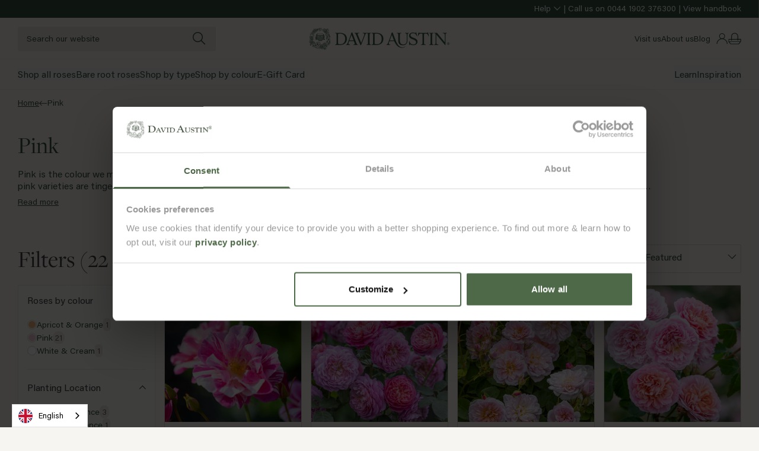

--- FILE ---
content_type: text/html; charset=utf-8
request_url: https://eu.davidaustinroses.com/collections/pink-roses
body_size: 70194
content:
<!doctype html>
<html
  lang="en"
  class="no-js template-collection"
>
  <head><meta charset="utf-8">
<meta http-equiv="x-ua-compatible" content="ie=edge">
<meta name="viewport" content="width=device-width, initial-scale=1">
<meta name="format-detection" content="telephone=no">
<meta name="theme-color" content="#4D6947">
<meta
  name="robots"
  content="index,follow"
>

<meta name="author" content="Made by Field — digital design agency">
<link rel="author" href="https://madebyfield.co.uk">

<link rel="stylesheet" href="https://use.typekit.net/wsw8tfa.css">

<script
  id="Cookiebot"
  src="https://consent.cookiebot.com/uc.js"
  data-cbid="58c0dcc7-2943-4a04-9240-c4aeb64682a3"
  data-blockingmode="auto"
  type="text/javascript"
></script>


<link rel="canonical" href="https://eu.davidaustinroses.com/collections/pink-roses">
<link rel="preconnect" href="https://cdn.shopify.com" crossorigin>

<link href="//eu.davidaustinroses.com/cdn/shop/t/133/assets/app.js?v=104550780807766315301760520247" as="script" rel="preload">
<link href="//eu.davidaustinroses.com/cdn/shop/t/133/assets/app.css?v=81716941229485778661765805696" rel="stylesheet" type="text/css" media="all" />
<style>
  
    .color-primary {
      --background: #f6f5f1;
      --contrast: #e8e5dc;
      --text: #375543;
      --links: #375543;
      --icons: #375543;

      --border: #d8d5cc;
      --border-active: #375543;

      --background-rgb: 246,245,241;
      --text-rgb: 55,85,67;
      --links-rgb: 55,85,67;
      --icons-rgb: 55,85,67;
    }

    .color-primary .product-card {
      --background: #e8e5dc;
      --text: #375543;
      --links: #375543;
      --icons: #375543;
    }

    
      body, .color-primary, .button-primary,
      body .shopify-challenge__button,
      body #shopify-privacy-banner-div button.accept,
      body .vngage-btn[data-vngage-banner="join"],
    
    .color-primary .button-primary {
      --button-background: #375543;
      --button-border: #375543;
      --button-text: #ffffff;

      --button-background-hover: #ffffff;
      --button-border-hover: #375543;
      --button-text-hover: #375543;
    }

    
      .button-secondary,
      body #shopify-privacy-banner-div button.decline,
    
    .color-primary .button-secondary {
      --button-background: transparent;
      --button-border: #375543;
      --button-text: #375543;

      --button-background-hover: #375543;
      --button-border-hover: #375543;
      --button-text-hover: #ffffff;
    }

     .button-tertiary, 
    .color-primary .button-tertiary {
      --button-background: #e8e5dc;
      --button-border: #e8e5dc;
      --button-text: #414042;

      --button-background-hover: #375543;
      --button-border-hover: #375543;
      --button-text-hover: #ffffff;
    }
  
    .color-putty {
      --background: #f7f6f2;
      --contrast: #ffffff;
      --text: #69686a;
      --links: #414042;
      --icons: #4d6947;

      --border: #e3e2de;
      --border-active: #414042;

      --background-rgb: 247,246,242;
      --text-rgb: 105,104,106;
      --links-rgb: 65,64,66;
      --icons-rgb: 77,105,71;
    }

    .color-putty .product-card {
      --background: #ffffff;
      --text: #375543;
      --links: #375543;
      --icons: #375543;
    }

    
    .color-putty .button-primary {
      --button-background: #4d6947;
      --button-border: #4d6947;
      --button-text: #ffffff;

      --button-background-hover: transparent;
      --button-border-hover: #4d6947;
      --button-text-hover: #4d6947;
    }

    
    .color-putty .button-secondary {
      --button-background: transparent;
      --button-border: #4d6947;
      --button-text: #4d6947;

      --button-background-hover: #4d6947;
      --button-border-hover: #4d6947;
      --button-text-hover: #ffffff;
    }

    
    .color-putty .button-tertiary {
      --button-background: #e8e5da;
      --button-border: #e8e5da;
      --button-text: #414042;

      --button-background-hover: #4d6947;
      --button-border-hover: #4d6947;
      --button-text-hover: #ffffff;
    }
  
    .color-putty-dark {
      --background: #e8e5da;
      --contrast: #ffffff;
      --text: #69686a;
      --links: #414042;
      --icons: #4d6947;

      --border: #e3e2de;
      --border-active: #414042;

      --background-rgb: 232,229,218;
      --text-rgb: 105,104,106;
      --links-rgb: 65,64,66;
      --icons-rgb: 77,105,71;
    }

    .color-putty-dark .product-card {
      --background: #ffffff;
      --text: #414042;
      --links: #414042;
      --icons: #4d6947;
    }

    
    .color-putty-dark .button-primary {
      --button-background: #4d6947;
      --button-border: #4d6947;
      --button-text: #ffffff;

      --button-background-hover: transparent;
      --button-border-hover: #4d6947;
      --button-text-hover: #4d6947;
    }

    
    .color-putty-dark .button-secondary {
      --button-background: transparent;
      --button-border: #4d6947;
      --button-text: #4d6947;

      --button-background-hover: #4d6947;
      --button-border-hover: #4d6947;
      --button-text-hover: #ffffff;
    }

    
    .color-putty-dark .button-tertiary {
      --button-background: #b9b8ba;
      --button-border: #b9b8ba;
      --button-text: #414042;

      --button-background-hover: #4d6947;
      --button-border-hover: #4d6947;
      --button-text-hover: #ffffff;
    }
  
    .color-green {
      --background: #375543;
      --contrast: #ffffff;
      --text: #ffffff;
      --links: #ffffff;
      --icons: #ffffff;

      --border: #838e82;
      --border-active: #ffffff;

      --background-rgb: 55,85,67;
      --text-rgb: 255,255,255;
      --links-rgb: 255,255,255;
      --icons-rgb: 255,255,255;
    }

    .color-green .product-card {
      --background: #f7f6f2;
      --text: #414042;
      --links: #414042;
      --icons: #4d6947;
    }

    
    .color-green .button-primary {
      --button-background: #ffffff;
      --button-border: #ffffff;
      --button-text: #4d6947;

      --button-background-hover: rgba(0,0,0,0);
      --button-border-hover: #ffffff;
      --button-text-hover: #ffffff;
    }

    
    .color-green .button-secondary {
      --button-background: transparent;
      --button-border: #ffffff;
      --button-text: #ffffff;

      --button-background-hover: #ffffff;
      --button-border-hover: #ffffff;
      --button-text-hover: #4d6947;
    }

    
    .color-green .button-tertiary {
      --button-background: #e8e5da;
      --button-border: #e8e5da;
      --button-text: #414042;

      --button-background-hover: #414042;
      --button-border-hover: #414042;
      --button-text-hover: #ffffff;
    }
  
    .color-leaf-bud {
      --background: #375543;
      --contrast: #e8e5dc;
      --text: #e7eecf;
      --links: #e7eecf;
      --icons: #e7eecf;

      --border: #d8d5cc;
      --border-active: #e7eecf;

      --background-rgb: 55,85,67;
      --text-rgb: 231,238,207;
      --links-rgb: 231,238,207;
      --icons-rgb: 231,238,207;
    }

    .color-leaf-bud .product-card {
      --background: #e8e5dc;
      --text: #375543;
      --links: #375543;
      --icons: #375543;
    }

    
    .color-leaf-bud .button-primary {
      --button-background: #375543;
      --button-border: #375543;
      --button-text: #ffffff;

      --button-background-hover: #ffffff;
      --button-border-hover: #375543;
      --button-text-hover: #375543;
    }

    
    .color-leaf-bud .button-secondary {
      --button-background: transparent;
      --button-border: #375543;
      --button-text: #375543;

      --button-background-hover: #375543;
      --button-border-hover: #375543;
      --button-text-hover: #ffffff;
    }

    
    .color-leaf-bud .button-tertiary {
      --button-background: #e8e5dc;
      --button-border: #e8e5dc;
      --button-text: #414042;

      --button-background-hover: #375543;
      --button-border-hover: #375543;
      --button-text-hover: #ffffff;
    }
  
    .color-bud-leaf {
      --background: #e7eecf;
      --contrast: #e8e5dc;
      --text: #375543;
      --links: #375543;
      --icons: #375543;

      --border: #d8d5cc;
      --border-active: #375543;

      --background-rgb: 231,238,207;
      --text-rgb: 55,85,67;
      --links-rgb: 55,85,67;
      --icons-rgb: 55,85,67;
    }

    .color-bud-leaf .product-card {
      --background: #e8e5dc;
      --text: #375543;
      --links: #375543;
      --icons: #375543;
    }

    
    .color-bud-leaf .button-primary {
      --button-background: #375543;
      --button-border: #375543;
      --button-text: #ffffff;

      --button-background-hover: #ffffff;
      --button-border-hover: #375543;
      --button-text-hover: #375543;
    }

    
    .color-bud-leaf .button-secondary {
      --button-background: transparent;
      --button-border: #375543;
      --button-text: #375543;

      --button-background-hover: #375543;
      --button-border-hover: #375543;
      --button-text-hover: #ffffff;
    }

    
    .color-bud-leaf .button-tertiary {
      --button-background: #e8e5dc;
      --button-border: #e8e5dc;
      --button-text: #414042;

      --button-background-hover: #375543;
      --button-border-hover: #375543;
      --button-text-hover: #ffffff;
    }
  
    .color-dannahue-leaf {
      --background: #efd7c4;
      --contrast: #e8e5dc;
      --text: #375543;
      --links: #375543;
      --icons: #375543;

      --border: #d8d5cc;
      --border-active: #375543;

      --background-rgb: 239,215,196;
      --text-rgb: 55,85,67;
      --links-rgb: 55,85,67;
      --icons-rgb: 55,85,67;
    }

    .color-dannahue-leaf .product-card {
      --background: #e8e5dc;
      --text: #375543;
      --links: #375543;
      --icons: #375543;
    }

    
    .color-dannahue-leaf .button-primary {
      --button-background: #375543;
      --button-border: #375543;
      --button-text: #ffffff;

      --button-background-hover: #ffffff;
      --button-border-hover: #375543;
      --button-text-hover: #375543;
    }

    
    .color-dannahue-leaf .button-secondary {
      --button-background: transparent;
      --button-border: #375543;
      --button-text: #375543;

      --button-background-hover: #375543;
      --button-border-hover: #375543;
      --button-text-hover: #ffffff;
    }

    
    .color-dannahue-leaf .button-tertiary {
      --button-background: #e8e5dc;
      --button-border: #e8e5dc;
      --button-text: #414042;

      --button-background-hover: #375543;
      --button-border-hover: #375543;
      --button-text-hover: #ffffff;
    }
  
    .color-tottering-leaf {
      --background: #f9efba;
      --contrast: #e8e5dc;
      --text: #375543;
      --links: #375543;
      --icons: #375543;

      --border: #d8d5cc;
      --border-active: #375543;

      --background-rgb: 249,239,186;
      --text-rgb: 55,85,67;
      --links-rgb: 55,85,67;
      --icons-rgb: 55,85,67;
    }

    .color-tottering-leaf .product-card {
      --background: #e8e5dc;
      --text: #375543;
      --links: #375543;
      --icons: #375543;
    }

    
    .color-tottering-leaf .button-primary {
      --button-background: #375543;
      --button-border: #375543;
      --button-text: #ffffff;

      --button-background-hover: #ffffff;
      --button-border-hover: #375543;
      --button-text-hover: #375543;
    }

    
    .color-tottering-leaf .button-secondary {
      --button-background: transparent;
      --button-border: #375543;
      --button-text: #375543;

      --button-background-hover: #375543;
      --button-border-hover: #375543;
      --button-text-hover: #ffffff;
    }

    
    .color-tottering-leaf .button-tertiary {
      --button-background: #e8e5dc;
      --button-border: #e8e5dc;
      --button-text: #414042;

      --button-background-hover: #375543;
      --button-border-hover: #375543;
      --button-text-hover: #ffffff;
    }
  
    .color-sky-leaf {
      --background: #b6ccde;
      --contrast: #e8e5dc;
      --text: #375543;
      --links: #375543;
      --icons: #375543;

      --border: #d8d5cc;
      --border-active: #375543;

      --background-rgb: 182,204,222;
      --text-rgb: 55,85,67;
      --links-rgb: 55,85,67;
      --icons-rgb: 55,85,67;
    }

    .color-sky-leaf .product-card {
      --background: #e8e5dc;
      --text: #375543;
      --links: #375543;
      --icons: #375543;
    }

    
    .color-sky-leaf .button-primary {
      --button-background: #375543;
      --button-border: #375543;
      --button-text: #ffffff;

      --button-background-hover: #ffffff;
      --button-border-hover: #375543;
      --button-text-hover: #375543;
    }

    
    .color-sky-leaf .button-secondary {
      --button-background: transparent;
      --button-border: #375543;
      --button-text: #375543;

      --button-background-hover: #375543;
      --button-border-hover: #375543;
      --button-text-hover: #ffffff;
    }

    
    .color-sky-leaf .button-tertiary {
      --button-background: #e8e5dc;
      --button-border: #e8e5dc;
      --button-text: #414042;

      --button-background-hover: #375543;
      --button-border-hover: #375543;
      --button-text-hover: #ffffff;
    }
  
    .color-olivia-leaf {
      --background: #dccae1;
      --contrast: #e8e5dc;
      --text: #375543;
      --links: #375543;
      --icons: #375543;

      --border: #d8d5cc;
      --border-active: #375543;

      --background-rgb: 220,202,225;
      --text-rgb: 55,85,67;
      --links-rgb: 55,85,67;
      --icons-rgb: 55,85,67;
    }

    .color-olivia-leaf .product-card {
      --background: #e8e5dc;
      --text: #375543;
      --links: #375543;
      --icons: #375543;
    }

    
    .color-olivia-leaf .button-primary {
      --button-background: #375543;
      --button-border: #375543;
      --button-text: #ffffff;

      --button-background-hover: #ffffff;
      --button-border-hover: #375543;
      --button-text-hover: #375543;
    }

    
    .color-olivia-leaf .button-secondary {
      --button-background: transparent;
      --button-border: #375543;
      --button-text: #375543;

      --button-background-hover: #375543;
      --button-border-hover: #375543;
      --button-text-hover: #ffffff;
    }

    
    .color-olivia-leaf .button-tertiary {
      --button-background: #e8e5dc;
      --button-border: #e8e5dc;
      --button-text: #414042;

      --button-background-hover: #375543;
      --button-border-hover: #375543;
      --button-text-hover: #ffffff;
    }
  
    .color-scarborough-leaf {
      --background: #f7d8e0;
      --contrast: #e8e5dc;
      --text: #375543;
      --links: #375543;
      --icons: #375543;

      --border: #d8d5cc;
      --border-active: #375543;

      --background-rgb: 247,216,224;
      --text-rgb: 55,85,67;
      --links-rgb: 55,85,67;
      --icons-rgb: 55,85,67;
    }

    .color-scarborough-leaf .product-card {
      --background: #e8e5dc;
      --text: #375543;
      --links: #375543;
      --icons: #375543;
    }

    
    .color-scarborough-leaf .button-primary {
      --button-background: #375543;
      --button-border: #375543;
      --button-text: #ffffff;

      --button-background-hover: #ffffff;
      --button-border-hover: #375543;
      --button-text-hover: #375543;
    }

    
    .color-scarborough-leaf .button-secondary {
      --button-background: transparent;
      --button-border: #375543;
      --button-text: #375543;

      --button-background-hover: #375543;
      --button-border-hover: #375543;
      --button-text-hover: #ffffff;
    }

    
    .color-scarborough-leaf .button-tertiary {
      --button-background: #e8e5dc;
      --button-border: #e8e5dc;
      --button-text: #414042;

      --button-background-hover: #375543;
      --button-border-hover: #375543;
      --button-text-hover: #ffffff;
    }
  
</style>
<link
    rel="shortcut icon"
    type="image/png"
    href="//eu.davidaustinroses.com/cdn/shop/files/David_Austin_Logo_Primary_AW_Leaf_Green_RGB.png?crop=center&height=32&v=1759848564&width=32"
  >
  <link
    rel="icon"
    sizes="192x192"
    href="//eu.davidaustinroses.com/cdn/shop/files/David_Austin_Logo_Primary_AW_Leaf_Green_RGB.png?crop=center&height=192&v=1759848564&width=192"
  >
  <link
    rel="apple-touch-icon"
    href="//eu.davidaustinroses.com/cdn/shop/files/David_Austin_Logo_Primary_AW_Leaf_Green_RGB.png?crop=center&height=32&v=1759848564&width=32"
  >

<title>Pink Roses - David Austin Roses</title>


  <meta name="description" content="We have spent the last sixty years developing our award-winning Roses. Shop our full range of Pink here.">

<meta property="og:site_name" content="David Austin Roses - EU">
<meta property="og:url" content="https://eu.davidaustinroses.com/collections/pink-roses">
<meta property="og:title" content="Pink">
<meta property="og:type" content="product.group">
<meta property="og:description" content="We have spent the last sixty years developing our award-winning Roses. Shop our full range of Pink here."><meta property="og:image" content="http://eu.davidaustinroses.com/cdn/shop/collections/collections-pink-roses.jpg?v=1593512602">
      <meta property="og:image:secure_url" content="https://eu.davidaustinroses.com/cdn/shop/collections/collections-pink-roses.jpg?v=1593512602">
      <meta property="og:image:width" content="2000">
      <meta property="og:image:height" content="400">
      <meta property="og:image:alt" content="Pink"><meta name="twitter:site" content="@">
<meta name="twitter:card" content="summary_large_image">
<meta name="twitter:title" content="Pink">
<meta name="twitter:description" content="We have spent the last sixty years developing our award-winning Roses. Shop our full range of Pink here.">
<meta name="google-site-verification" content="b6-pEqnSFvrB_HRLPxhqb2aJfGj-oW3AdnCZBSppNvw">



















  <link rel="alternate" href="https://www.davidaustinroses.co.uk" hreflang="en-GB">



  <link rel="alternate" href="https://eu.davidaustinroses.com" hreflang="x-default">



  <link rel="alternate" href="https://www.davidaustinroses.com" hreflang="en-US">



  <link rel="alternate" href="https://eu.davidaustinroses.com" hreflang="fr">



  <link rel="alternate" href="https://de.davidaustinroses.com" hreflang="de">



  <link rel="alternate" href="https://eu.davidaustinroses.com" hreflang="es">



  <link rel="alternate" href="https://eu.davidaustinroses.com" hreflang="it">



  <link rel="alternate" href="https://www.davidaustinrosesaustralia.com" hreflang="au">


<script>
  window.redirect = {
    GB: "",
    US: "",
    EU: "",
    FR: "",
    DE: "",
    ES: "",
    IT: "",
    AU: ""
  };
</script>




  <script type="application/ld+json">
    {
      "@context": "http://schema.org",
      "@type": "BreadcrumbList",
  "itemListElement": [{
      "@type": "ListItem",
      "position": 1,
      "name": "Home",
      "item": "https://eu.davidaustinroses.com"
    },{
          "@type": "ListItem",
          "position": 2,
          "name": "Pink",
          "item": "https://eu.davidaustinroses.com/collections/pink-roses"
        }]
    }
  </script>

<script>
  document.documentElement.className = document.documentElement.className.replace('no-js', 'js');
</script><script>
  window.settings = {
    storeCode: "EU",
    storeName: "Europe",
    zipCodeLookupCSV: '//eu.davidaustinroses.com/cdn/shop/files/zipcode-lookup.csv?v=104604',
    asset_url: '//eu.davidaustinroses.com/cdn/shop/t/133/assets/',
    asset_revision: `1769525547731`.trim(),
  };

  window.strings = {
    loading: "Loading...",
    error: "Error",
    errorMessage: "An error occurred, please try again.",
    thanks: "Thanks for signing up!",
    addToCart: "Add to bag",
    preorder: "Add to bag",
    adding: "Adding...",
    added: "✓ Added",
    soldOut: "Sold out",
    unavailable: "Unavailable",
    selectOptions: "Select option above",
    close: "Close",
    zip_code_lookup: {
      results_title: "Estimated delivery for ",
      results_estimated_delivery: "Courier method",
      input_error: "Please ensure all 5 digits of your zip code are entered and try again.",
      multiple_matches_found: "Please submit a more accurate zip code and try again.",
      no_match_found: "No shipping details available for the zip code submitted.",
    },
    outOfStock: {
      submit:"Email me when back in stock",
      success:"Reminder set",
      error:"Something went wrong. Please check your details and try again.",
    },
    placeholders: {
      article:"\u003cimg src=\"\/\/eu.davidaustinroses.com\/cdn\/shop\/files\/placeholder.png?crop=center\u0026amp;height=1000\u0026amp;v=1723574521\u0026amp;width=1000\" alt=\"\" srcset=\"\/\/eu.davidaustinroses.com\/cdn\/shop\/files\/placeholder.png?crop=center\u0026amp;height=352\u0026amp;v=1723574521\u0026amp;width=352 352w, \/\/eu.davidaustinroses.com\/cdn\/shop\/files\/placeholder.png?crop=center\u0026amp;height=832\u0026amp;v=1723574521\u0026amp;width=832 832w, \/\/eu.davidaustinroses.com\/cdn\/shop\/files\/placeholder.png?crop=center\u0026amp;height=1000\u0026amp;v=1723574521\u0026amp;width=1000 1000w\" width=\"1000\" height=\"1000\" class=\"aspect-[11\/12] w-full object-cover z-0\"\u003e",
      product:"\u003cimg src=\"\/\/eu.davidaustinroses.com\/cdn\/shop\/files\/placeholder.png?crop=center\u0026amp;height=1000\u0026amp;v=1723574521\u0026amp;width=1000\" alt=\"\" srcset=\"\/\/eu.davidaustinroses.com\/cdn\/shop\/files\/placeholder.png?crop=center\u0026amp;height=352\u0026amp;v=1723574521\u0026amp;width=352 352w, \/\/eu.davidaustinroses.com\/cdn\/shop\/files\/placeholder.png?crop=center\u0026amp;height=832\u0026amp;v=1723574521\u0026amp;width=832 832w, \/\/eu.davidaustinroses.com\/cdn\/shop\/files\/placeholder.png?crop=center\u0026amp;height=1000\u0026amp;v=1723574521\u0026amp;width=1000 1000w\" width=\"1000\" height=\"1000\" class=\"h-full w-full object-cover border-x border-t border-border rounded-t-sm\"\u003e",
    },
    blog: {
      read:"Read more",
    },
    productCard: {
      metafields: ["fragrance_strength","product_usp","ideal_for"],
    },
    metafields: {
      fragrance_strength: "Fragrance strength",
      ideal_for: "Location",
    },
    pagination: {
      status: "Showing {{ current }} of {{ total }} items",
    },
    collection: {
      sort: {
        relevance:"Relevance",
        price_asc:"Price, low to high",
        price_desc:"Price, high to low",
      },
      filter: {
        title:"Filters",
        apply:"Apply filters",
        reset:"Clear filters",
        applyShort:"Apply",
        resetShort:"Clear",
        filters:"More Filters",
        filtersMobile:"More Filters",
        toggle: {
          more:"Show more",
          less:"Show less",
        }
      },
      primaryFilters:["filter_rose_type","filter_location","filter_colour"],
      empty:"No matching results.",
      count:"{{ count }} item",
    },
    search: {
      results:"Results",
      noResults:"No results found for “{{ terms }}”. Check the spelling or use a different word or phrase.",
      resultsShort:"Results for ‘{{ terms }}’",
      resultsWithCount:"{{ count }} result found for “{{ terms }}”",
      resources: {
        pages:"Pages",
        articles:"Articles",
        collections:"Collections",
        products:"Results",
        cms:"Pages \u0026amp; Journal",
        suggestions:"Did you mean?",
      },
      recommendations: {
        title:"Popular searches",
      },
      tabs: {
        products:"Products ({{ count }})",
        cms:"Pages \u0026amp; Journal ({{ count }})",
      },
      noFilters:"No available filters",
    },
    icons: {
      chevron:"\u003csvg\n      class=\"shrink-0 pointer-events-none rotate-90 text-links transition-transform origin-center max-w-full\"\n      role=\"presentation\"\n      width=\"9\"\n      height=\"16\"\n      viewBox=\"0 0 9 16\"\n      fill=\"none\"\n      xmlns=\"http:\/\/www.w3.org\/2000\/svg\"\n    \u003e\n      \u003cpath d=\"m.96.89-.85.848L6.334 7.96.111 14.183l.848.848L7.182 8.81l.85-.848H8.03l.001-.002-.848-.848h-.001z\" fill=\"currentColor\"\/\u003e\n    \u003c\/svg\u003e",
      chevronDown:"\u003csvg\n      class=\"shrink-0 text-grey-dark max-w-full max-w-full\"\n      role=\"presentation\"\n      width=\"12\"\n      height=\"8\"\n      viewBox=\"0 0 12 8\"\n      fill=\"none\"\n      xmlns=\"http:\/\/www.w3.org\/2000\/svg\"\n    \u003e\n      \u003crect width=\"1.2\" height=\"8\" transform=\"matrix(-0.707107 0.707107 0.707107 0.707107 0.848389 1.03992)\" fill=\"currentColor\"\/\u003e\n      \u003crect width=\"1.2\" height=\"8\" transform=\"matrix(-0.707107 -0.707107 -0.707107 0.707107 11.314 1.88831)\" fill=\"currentColor\"\/\u003e\n    \u003c\/svg\u003e",
      cross:"\u003csvg\n      class=\"pointer-events-none shrink-0 !rotate-0 max-w-full\"\n      role=\"presentation\"\n      width=\"6\"\n      height=\"6\"\n      viewBox=\"0 0 6 6\"\n      fill=\"none\"\n      xmlns=\"http:\/\/www.w3.org\/2000\/svg\"\n    \u003e\n      \u003cpath class=\"!rotate-0\" d=\"M2.121 2.828 0 4.95l.707.707 2.121-2.121 2.122 2.12.707-.706-2.121-2.122 2.12-2.12L4.95 0 2.828 2.121.708 0 0 .707z\" fill=\"currentColor\"\/\u003e\n    \u003c\/svg\u003e\n\n    \n",
      filters:"\u003csvg\n      class=\" max-w-full\"\n      role=\"presentation\"\n      width=\"20\"\n      height=\"14\"\n      viewBox=\"0 0 20 14\"\n      fill=\"none\"\n      xmlns=\"http:\/\/www.w3.org\/2000\/svg\"\n    \u003e\n      \u003cpath fill-rule=\"evenodd\" clip-rule=\"evenodd\" d=\"M6.087 6.64c-1.612 0-2.946-1.25-3.159-2.867H.435A.444.444 0 0 1 0 3.32c0-.25.194-.453.435-.453h2.493C3.14 1.249 4.475 0 6.087 0s2.946 1.249 3.159 2.867h9.812c.24 0 .435.202.435.453 0 .25-.194.453-.435.453H9.246c-.213 1.618-1.547 2.866-3.16 2.866m0-.906c-1.275 0-2.314-1.078-2.319-2.404v-.02C3.773 1.984 4.812.905 6.087.905c1.278 0 2.319 1.084 2.319 2.415s-1.04 2.414-2.32 2.414m5 4.956c.005 1.327 1.043 2.405 2.319 2.405 1.278 0 2.319-1.084 2.319-2.415s-1.041-2.414-2.32-2.414c-1.275 0-2.313 1.079-2.318 2.405zm-10.652.444h9.812C10.459 12.75 11.794 14 13.406 14s2.946-1.248 3.159-2.866h2.493c.24 0 .435-.203.435-.453a.444.444 0 0 0-.435-.453h-2.493c-.213-1.618-1.548-2.867-3.16-2.867-1.611 0-2.946 1.249-3.158 2.866H.435a.444.444 0 0 0-.435.454c0 .25.194.453.435.453\" fill=\"currentColor\"\/\u003e\n    \u003c\/svg\u003e",
      close:"\u003csvg\n      class=\" max-w-full\"\n      role=\"presentation\"\n      width=\"15\"\n      height=\"16\"\n      viewBox=\"0 0 15 16\"\n      fill=\"none\"\n      xmlns=\"http:\/\/www.w3.org\/2000\/svg\"\n    \u003e\n      \u003cpath d=\"M1.24789 0.752159L0.187228 1.81282L6.3744 7.99999L0.187195 14.1872L1.24785 15.2479L7.43506 9.06065L13.6223 15.2478L14.6829 14.1872L8.49572 7.99999L14.6829 1.81283L13.6222 0.752165L7.43506 6.93933L1.24789 0.752159Z\" fill=\"currentColor\"\/\u003e\n    \u003c\/svg\u003e",
      toggle:"\u003csvg\n      data-toggle\n      class=\"rotate-90 transition-transform origin-center max-w-full toggle\"\n      role=\"presentation\"\n      width=\"10\"\n      height=\"10\"\n      viewBox=\"0 0 10 10\"\n      fill=\"none\"\n      xmlns=\"http:\/\/www.w3.org\/2000\/svg\"\n    \u003e\n      \u003cpath fill=\"currentColor\" d=\"M5.8 10H4.3V0h1.5z\"\/\u003e\u003cpath fill=\"currentColor\" d=\"M10 4.5V6H0V4.5z\" class=\"transition-transform origin-center\"\/\u003e\n    \u003c\/svg\u003e\n\n    \n",
    },
  };
</script>

<script>
  if (typeof Shopify === 'undefined') Shopify = {};

  Shopify.money_format = "€{{amount_with_comma_separator}}";
  Shopify.formatMoney = (cents, format) => {
    if (typeof cents == 'string') {
      cents = cents.replace('.', '');
    }
    var value = '';
    var placeholderRegex = /\{\{\s*(\w+)\s*\}\}/;
    var formatString = format || Shopify.money_format;

    defaultOption = (opt, def) => {
      return typeof opt == 'undefined' ? def : opt;
    };

    formatWithDelimiters = (number, precision, thousands, decimal) => {
      precision = defaultOption(precision, 2);
      thousands = defaultOption(thousands, ',');
      decimal = defaultOption(decimal, '.');

      if (isNaN(number) || number == null) {
        return 0;
      }

      number = (number / 100.0).toFixed(precision);

      var parts = number.split('.'),
        dollars = parts[0].replace(/(\d)(?=(\d\d\d)+(?!\d))/g, '$1' + thousands),
        cents = parts[1] ? decimal + parts[1] : '';

      return dollars + cents;
    };

    switch (formatString.match(placeholderRegex)[1]) {
      case 'amount':
        value = formatWithDelimiters(cents, 2);
        break;
      case 'amount_no_decimals':
        value = formatWithDelimiters(cents, 0);
        break;
      case 'amount_with_comma_separator':
        value = formatWithDelimiters(cents, 2, '.', ',');
        break;
      case 'amount_no_decimals_with_comma_separator':
        value = formatWithDelimiters(cents, 0, '.', ',');
        break;
    }

    return formatString.replace(placeholderRegex, value);
  };

  Shopify.getSizedImage = (image, size) => {
    if (!image) return false;
    return image
      .replace(/_(pico|icon|thumb|small|compact|medium|large|grande|original|1024x1024|2048x2048|master)+\./g, '.')
      .replace(/\.jpg|\.png|\.gif|\.jpeg/g, function (extension) {
        return '_' + size + extension;
      });
  };

  Shopify.addToCart = (form) => {
    const formData = new FormData(form);
    const buttons = form.querySelectorAll('[type="submit"]');
    let previousText = window.strings.addToCart;

    buttons.forEach(button => {
      button.disabled = true;
      button.textContent = window.strings.adding;
    });

    const tempButtonText = (text) => {
      buttons.forEach(button => {
        button.disabled = false;
        button.textContent = text;

        setTimeout(() => {
          button.textContent = previousText;
        }, 1000);
      });
    };

    const purchase_option = form.querySelector('[name="purchase_option"]:checked');
    if (purchase_option && purchase_option.value == 'once') formData.delete('selling_plan');

    fetch(Shopify.routes.root + 'cart/add', {
      method: 'POST',
      body: new URLSearchParams(formData),
      headers: {
        Accept: 'application/json',
        'Content-Type': 'application/x-www-form-urlencoded',
      },
    })
    .then(async (response) => {
      if (response.ok) {
        const cart = await response.json();
        const json = form.querySelector('[type="application/json"]');

        document.querySelectorAll('input[id*="Popup"]:checked').forEach(el => el.checked = false);

        if (json) {
          const product = JSON.parse(json.textContent);
          if (!product.url) product.url = `https://${location.host}/products/${product.handle}`;

          this.dispatchEvent(
            new CustomEvent('cart:added', { bubbles: true, detail: { item: cart, product: product } })
          );

          const variant = product.variants.find(v => v.id === cart.variant_id);

          Shopify.analytics.publish('custom_product_added_to_cart', { product, variant, currency: Shopify.currency.active, shop_url: window.Shopify.shop });

          if (window.Shopify?.customerPrivacy?.userCanBeTracked()) {
            /* Klaviyo */
            try {
              window._learnq = window._learnq || [];
              var item = {
                Name: product.title,
                Title: product.title,
                ItemId: product.id,
                ProductId: product.id,
                Price: product.price / 100.0,
                CompareAtPrice: product.compare_at_price_max / 100.0,
                Categories: '',
                ImageUrl: 'https:' + Shopify.getSizedImage(product.featured_image, '1024x'),
                Url: product.url,
                Metadata: {
                  Brand: product.vendor,
                  Price: product.price / 100.0,
                  CompareAtPrice: product.compare_at_price / 100.0,
                },
              };
              window._learnq.push(['track', 'Added to Cart', item]);
            } catch (e) {
              console.warn('Klaviyo add to cart event failed.');
            }
          }
        } else {
          this.dispatchEvent(new CustomEvent('cart:added', { bubbles: true, detail: { item: cart } }));
        }

        tempButtonText(window.strings.added);
      } else {
        console.warn(response);
        tempButtonText(window.strings.error);
        return form.submit();
      }
    })
    .catch((error) => {
      console.warn(response);
      tempButtonText(window.strings.error);
      return form.submit();
    });
  };
</script>

<script>window.performance && window.performance.mark && window.performance.mark('shopify.content_for_header.start');</script><meta name="google-site-verification" content="z4a7RjBxmr4Slv0VDldu-jXg01lss5p88LK5wMKsJh4">
<meta id="shopify-digital-wallet" name="shopify-digital-wallet" content="/25021579343/digital_wallets/dialog">
<meta name="shopify-checkout-api-token" content="46600c580b4a1baa68d658b1b048d600">
<meta id="in-context-paypal-metadata" data-shop-id="25021579343" data-venmo-supported="false" data-environment="production" data-locale="en_US" data-paypal-v4="true" data-currency="EUR">
<link rel="alternate" type="application/atom+xml" title="Feed" href="/collections/pink-roses.atom" />
<link rel="alternate" type="application/json+oembed" href="https://eu.davidaustinroses.com/collections/pink-roses.oembed">
<script async="async" src="/checkouts/internal/preloads.js?locale=en-DE"></script>
<script id="shopify-features" type="application/json">{"accessToken":"46600c580b4a1baa68d658b1b048d600","betas":["rich-media-storefront-analytics"],"domain":"eu.davidaustinroses.com","predictiveSearch":true,"shopId":25021579343,"locale":"en"}</script>
<script>var Shopify = Shopify || {};
Shopify.shop = "davidaustinroses-eu.myshopify.com";
Shopify.locale = "en";
Shopify.currency = {"active":"EUR","rate":"1.0"};
Shopify.country = "DE";
Shopify.theme = {"name":"DAR - Production","id":181962408321,"schema_name":"Made by Field","schema_version":"1","theme_store_id":null,"role":"main"};
Shopify.theme.handle = "null";
Shopify.theme.style = {"id":null,"handle":null};
Shopify.cdnHost = "eu.davidaustinroses.com/cdn";
Shopify.routes = Shopify.routes || {};
Shopify.routes.root = "/";</script>
<script type="module">!function(o){(o.Shopify=o.Shopify||{}).modules=!0}(window);</script>
<script>!function(o){function n(){var o=[];function n(){o.push(Array.prototype.slice.apply(arguments))}return n.q=o,n}var t=o.Shopify=o.Shopify||{};t.loadFeatures=n(),t.autoloadFeatures=n()}(window);</script>
<script id="shop-js-analytics" type="application/json">{"pageType":"collection"}</script>
<script defer="defer" async type="module" src="//eu.davidaustinroses.com/cdn/shopifycloud/shop-js/modules/v2/client.init-shop-cart-sync_BN7fPSNr.en.esm.js"></script>
<script defer="defer" async type="module" src="//eu.davidaustinroses.com/cdn/shopifycloud/shop-js/modules/v2/chunk.common_Cbph3Kss.esm.js"></script>
<script defer="defer" async type="module" src="//eu.davidaustinroses.com/cdn/shopifycloud/shop-js/modules/v2/chunk.modal_DKumMAJ1.esm.js"></script>
<script type="module">
  await import("//eu.davidaustinroses.com/cdn/shopifycloud/shop-js/modules/v2/client.init-shop-cart-sync_BN7fPSNr.en.esm.js");
await import("//eu.davidaustinroses.com/cdn/shopifycloud/shop-js/modules/v2/chunk.common_Cbph3Kss.esm.js");
await import("//eu.davidaustinroses.com/cdn/shopifycloud/shop-js/modules/v2/chunk.modal_DKumMAJ1.esm.js");

  window.Shopify.SignInWithShop?.initShopCartSync?.({"fedCMEnabled":true,"windoidEnabled":true});

</script>
<script>(function() {
  var isLoaded = false;
  function asyncLoad() {
    if (isLoaded) return;
    isLoaded = true;
    var urls = ["https:\/\/cdn.weglot.com\/weglot_script_tag.js?shop=davidaustinroses-eu.myshopify.com","https:\/\/cdn.yottaa.com\/rapid.rum.min.js?siteKey=pDmLPp8egBJwMQ=\u0026shop=davidaustinroses-eu.myshopify.com","\/\/backinstock.useamp.com\/widget\/38369_1767156443.js?category=bis\u0026v=6\u0026shop=davidaustinroses-eu.myshopify.com"];
    for (var i = 0; i < urls.length; i++) {
      var s = document.createElement('script');
      s.type = 'text/javascript';
      s.async = true;
      s.src = urls[i];
      var x = document.getElementsByTagName('script')[0];
      x.parentNode.insertBefore(s, x);
    }
  };
  if(window.attachEvent) {
    window.attachEvent('onload', asyncLoad);
  } else {
    window.addEventListener('load', asyncLoad, false);
  }
})();</script>
<script id="__st">var __st={"a":25021579343,"offset":3600,"reqid":"b90741be-2083-4f40-bd86-22e1d669ea66-1769773841","pageurl":"eu.davidaustinroses.com\/collections\/pink-roses","u":"eef4f2c4b485","p":"collection","rtyp":"collection","rid":153653018703};</script>
<script>window.ShopifyPaypalV4VisibilityTracking = true;</script>
<script id="captcha-bootstrap">!function(){'use strict';const t='contact',e='account',n='new_comment',o=[[t,t],['blogs',n],['comments',n],[t,'customer']],c=[[e,'customer_login'],[e,'guest_login'],[e,'recover_customer_password'],[e,'create_customer']],r=t=>t.map((([t,e])=>`form[action*='/${t}']:not([data-nocaptcha='true']) input[name='form_type'][value='${e}']`)).join(','),a=t=>()=>t?[...document.querySelectorAll(t)].map((t=>t.form)):[];function s(){const t=[...o],e=r(t);return a(e)}const i='password',u='form_key',d=['recaptcha-v3-token','g-recaptcha-response','h-captcha-response',i],f=()=>{try{return window.sessionStorage}catch{return}},m='__shopify_v',_=t=>t.elements[u];function p(t,e,n=!1){try{const o=window.sessionStorage,c=JSON.parse(o.getItem(e)),{data:r}=function(t){const{data:e,action:n}=t;return t[m]||n?{data:e,action:n}:{data:t,action:n}}(c);for(const[e,n]of Object.entries(r))t.elements[e]&&(t.elements[e].value=n);n&&o.removeItem(e)}catch(o){console.error('form repopulation failed',{error:o})}}const l='form_type',E='cptcha';function T(t){t.dataset[E]=!0}const w=window,h=w.document,L='Shopify',v='ce_forms',y='captcha';let A=!1;((t,e)=>{const n=(g='f06e6c50-85a8-45c8-87d0-21a2b65856fe',I='https://cdn.shopify.com/shopifycloud/storefront-forms-hcaptcha/ce_storefront_forms_captcha_hcaptcha.v1.5.2.iife.js',D={infoText:'Protected by hCaptcha',privacyText:'Privacy',termsText:'Terms'},(t,e,n)=>{const o=w[L][v],c=o.bindForm;if(c)return c(t,g,e,D).then(n);var r;o.q.push([[t,g,e,D],n]),r=I,A||(h.body.append(Object.assign(h.createElement('script'),{id:'captcha-provider',async:!0,src:r})),A=!0)});var g,I,D;w[L]=w[L]||{},w[L][v]=w[L][v]||{},w[L][v].q=[],w[L][y]=w[L][y]||{},w[L][y].protect=function(t,e){n(t,void 0,e),T(t)},Object.freeze(w[L][y]),function(t,e,n,w,h,L){const[v,y,A,g]=function(t,e,n){const i=e?o:[],u=t?c:[],d=[...i,...u],f=r(d),m=r(i),_=r(d.filter((([t,e])=>n.includes(e))));return[a(f),a(m),a(_),s()]}(w,h,L),I=t=>{const e=t.target;return e instanceof HTMLFormElement?e:e&&e.form},D=t=>v().includes(t);t.addEventListener('submit',(t=>{const e=I(t);if(!e)return;const n=D(e)&&!e.dataset.hcaptchaBound&&!e.dataset.recaptchaBound,o=_(e),c=g().includes(e)&&(!o||!o.value);(n||c)&&t.preventDefault(),c&&!n&&(function(t){try{if(!f())return;!function(t){const e=f();if(!e)return;const n=_(t);if(!n)return;const o=n.value;o&&e.removeItem(o)}(t);const e=Array.from(Array(32),(()=>Math.random().toString(36)[2])).join('');!function(t,e){_(t)||t.append(Object.assign(document.createElement('input'),{type:'hidden',name:u})),t.elements[u].value=e}(t,e),function(t,e){const n=f();if(!n)return;const o=[...t.querySelectorAll(`input[type='${i}']`)].map((({name:t})=>t)),c=[...d,...o],r={};for(const[a,s]of new FormData(t).entries())c.includes(a)||(r[a]=s);n.setItem(e,JSON.stringify({[m]:1,action:t.action,data:r}))}(t,e)}catch(e){console.error('failed to persist form',e)}}(e),e.submit())}));const S=(t,e)=>{t&&!t.dataset[E]&&(n(t,e.some((e=>e===t))),T(t))};for(const o of['focusin','change'])t.addEventListener(o,(t=>{const e=I(t);D(e)&&S(e,y())}));const B=e.get('form_key'),M=e.get(l),P=B&&M;t.addEventListener('DOMContentLoaded',(()=>{const t=y();if(P)for(const e of t)e.elements[l].value===M&&p(e,B);[...new Set([...A(),...v().filter((t=>'true'===t.dataset.shopifyCaptcha))])].forEach((e=>S(e,t)))}))}(h,new URLSearchParams(w.location.search),n,t,e,['guest_login'])})(!0,!0)}();</script>
<script integrity="sha256-4kQ18oKyAcykRKYeNunJcIwy7WH5gtpwJnB7kiuLZ1E=" data-source-attribution="shopify.loadfeatures" defer="defer" src="//eu.davidaustinroses.com/cdn/shopifycloud/storefront/assets/storefront/load_feature-a0a9edcb.js" crossorigin="anonymous"></script>
<script data-source-attribution="shopify.dynamic_checkout.dynamic.init">var Shopify=Shopify||{};Shopify.PaymentButton=Shopify.PaymentButton||{isStorefrontPortableWallets:!0,init:function(){window.Shopify.PaymentButton.init=function(){};var t=document.createElement("script");t.src="https://eu.davidaustinroses.com/cdn/shopifycloud/portable-wallets/latest/portable-wallets.en.js",t.type="module",document.head.appendChild(t)}};
</script>
<script data-source-attribution="shopify.dynamic_checkout.buyer_consent">
  function portableWalletsHideBuyerConsent(e){var t=document.getElementById("shopify-buyer-consent"),n=document.getElementById("shopify-subscription-policy-button");t&&n&&(t.classList.add("hidden"),t.setAttribute("aria-hidden","true"),n.removeEventListener("click",e))}function portableWalletsShowBuyerConsent(e){var t=document.getElementById("shopify-buyer-consent"),n=document.getElementById("shopify-subscription-policy-button");t&&n&&(t.classList.remove("hidden"),t.removeAttribute("aria-hidden"),n.addEventListener("click",e))}window.Shopify?.PaymentButton&&(window.Shopify.PaymentButton.hideBuyerConsent=portableWalletsHideBuyerConsent,window.Shopify.PaymentButton.showBuyerConsent=portableWalletsShowBuyerConsent);
</script>
<script data-source-attribution="shopify.dynamic_checkout.cart.bootstrap">document.addEventListener("DOMContentLoaded",(function(){function t(){return document.querySelector("shopify-accelerated-checkout-cart, shopify-accelerated-checkout")}if(t())Shopify.PaymentButton.init();else{new MutationObserver((function(e,n){t()&&(Shopify.PaymentButton.init(),n.disconnect())})).observe(document.body,{childList:!0,subtree:!0})}}));
</script>
<link id="shopify-accelerated-checkout-styles" rel="stylesheet" media="screen" href="https://eu.davidaustinroses.com/cdn/shopifycloud/portable-wallets/latest/accelerated-checkout-backwards-compat.css" crossorigin="anonymous">
<style id="shopify-accelerated-checkout-cart">
        #shopify-buyer-consent {
  margin-top: 1em;
  display: inline-block;
  width: 100%;
}

#shopify-buyer-consent.hidden {
  display: none;
}

#shopify-subscription-policy-button {
  background: none;
  border: none;
  padding: 0;
  text-decoration: underline;
  font-size: inherit;
  cursor: pointer;
}

#shopify-subscription-policy-button::before {
  box-shadow: none;
}

      </style>

<script>window.performance && window.performance.mark && window.performance.mark('shopify.content_for_header.end');</script>
  <!-- BEGIN app block: shopify://apps/gorgias-live-chat-helpdesk/blocks/gorgias/a66db725-7b96-4e3f-916e-6c8e6f87aaaa -->
<script defer data-gorgias-loader-chat src="https://config.gorgias.chat/bundle-loader/shopify/davidaustinroses-eu.myshopify.com"></script>


<script defer data-gorgias-loader-convert  src="https://content.9gtb.com/loader.js"></script>


<script defer data-gorgias-loader-mailto-replace  src="https://config.gorgias.help/api/contact-forms/replace-mailto-script.js?shopName=davidaustinroses-eu"></script>


<!-- END app block --><!-- BEGIN app block: shopify://apps/weglot-translate-your-store/blocks/weglot/3097482a-fafe-42ff-bc33-ea19e35c4a20 -->





  


<!--Start Weglot Script-->
<script src="https://cdn.weglot.com/weglot.min.js?api_key=" async></script>
<!--End Weglot Script-->

<!-- END app block --><link href="https://monorail-edge.shopifysvc.com" rel="dns-prefetch">
<script>(function(){if ("sendBeacon" in navigator && "performance" in window) {try {var session_token_from_headers = performance.getEntriesByType('navigation')[0].serverTiming.find(x => x.name == '_s').description;} catch {var session_token_from_headers = undefined;}var session_cookie_matches = document.cookie.match(/_shopify_s=([^;]*)/);var session_token_from_cookie = session_cookie_matches && session_cookie_matches.length === 2 ? session_cookie_matches[1] : "";var session_token = session_token_from_headers || session_token_from_cookie || "";function handle_abandonment_event(e) {var entries = performance.getEntries().filter(function(entry) {return /monorail-edge.shopifysvc.com/.test(entry.name);});if (!window.abandonment_tracked && entries.length === 0) {window.abandonment_tracked = true;var currentMs = Date.now();var navigation_start = performance.timing.navigationStart;var payload = {shop_id: 25021579343,url: window.location.href,navigation_start,duration: currentMs - navigation_start,session_token,page_type: "collection"};window.navigator.sendBeacon("https://monorail-edge.shopifysvc.com/v1/produce", JSON.stringify({schema_id: "online_store_buyer_site_abandonment/1.1",payload: payload,metadata: {event_created_at_ms: currentMs,event_sent_at_ms: currentMs}}));}}window.addEventListener('pagehide', handle_abandonment_event);}}());</script>
<script id="web-pixels-manager-setup">(function e(e,d,r,n,o){if(void 0===o&&(o={}),!Boolean(null===(a=null===(i=window.Shopify)||void 0===i?void 0:i.analytics)||void 0===a?void 0:a.replayQueue)){var i,a;window.Shopify=window.Shopify||{};var t=window.Shopify;t.analytics=t.analytics||{};var s=t.analytics;s.replayQueue=[],s.publish=function(e,d,r){return s.replayQueue.push([e,d,r]),!0};try{self.performance.mark("wpm:start")}catch(e){}var l=function(){var e={modern:/Edge?\/(1{2}[4-9]|1[2-9]\d|[2-9]\d{2}|\d{4,})\.\d+(\.\d+|)|Firefox\/(1{2}[4-9]|1[2-9]\d|[2-9]\d{2}|\d{4,})\.\d+(\.\d+|)|Chrom(ium|e)\/(9{2}|\d{3,})\.\d+(\.\d+|)|(Maci|X1{2}).+ Version\/(15\.\d+|(1[6-9]|[2-9]\d|\d{3,})\.\d+)([,.]\d+|)( \(\w+\)|)( Mobile\/\w+|) Safari\/|Chrome.+OPR\/(9{2}|\d{3,})\.\d+\.\d+|(CPU[ +]OS|iPhone[ +]OS|CPU[ +]iPhone|CPU IPhone OS|CPU iPad OS)[ +]+(15[._]\d+|(1[6-9]|[2-9]\d|\d{3,})[._]\d+)([._]\d+|)|Android:?[ /-](13[3-9]|1[4-9]\d|[2-9]\d{2}|\d{4,})(\.\d+|)(\.\d+|)|Android.+Firefox\/(13[5-9]|1[4-9]\d|[2-9]\d{2}|\d{4,})\.\d+(\.\d+|)|Android.+Chrom(ium|e)\/(13[3-9]|1[4-9]\d|[2-9]\d{2}|\d{4,})\.\d+(\.\d+|)|SamsungBrowser\/([2-9]\d|\d{3,})\.\d+/,legacy:/Edge?\/(1[6-9]|[2-9]\d|\d{3,})\.\d+(\.\d+|)|Firefox\/(5[4-9]|[6-9]\d|\d{3,})\.\d+(\.\d+|)|Chrom(ium|e)\/(5[1-9]|[6-9]\d|\d{3,})\.\d+(\.\d+|)([\d.]+$|.*Safari\/(?![\d.]+ Edge\/[\d.]+$))|(Maci|X1{2}).+ Version\/(10\.\d+|(1[1-9]|[2-9]\d|\d{3,})\.\d+)([,.]\d+|)( \(\w+\)|)( Mobile\/\w+|) Safari\/|Chrome.+OPR\/(3[89]|[4-9]\d|\d{3,})\.\d+\.\d+|(CPU[ +]OS|iPhone[ +]OS|CPU[ +]iPhone|CPU IPhone OS|CPU iPad OS)[ +]+(10[._]\d+|(1[1-9]|[2-9]\d|\d{3,})[._]\d+)([._]\d+|)|Android:?[ /-](13[3-9]|1[4-9]\d|[2-9]\d{2}|\d{4,})(\.\d+|)(\.\d+|)|Mobile Safari.+OPR\/([89]\d|\d{3,})\.\d+\.\d+|Android.+Firefox\/(13[5-9]|1[4-9]\d|[2-9]\d{2}|\d{4,})\.\d+(\.\d+|)|Android.+Chrom(ium|e)\/(13[3-9]|1[4-9]\d|[2-9]\d{2}|\d{4,})\.\d+(\.\d+|)|Android.+(UC? ?Browser|UCWEB|U3)[ /]?(15\.([5-9]|\d{2,})|(1[6-9]|[2-9]\d|\d{3,})\.\d+)\.\d+|SamsungBrowser\/(5\.\d+|([6-9]|\d{2,})\.\d+)|Android.+MQ{2}Browser\/(14(\.(9|\d{2,})|)|(1[5-9]|[2-9]\d|\d{3,})(\.\d+|))(\.\d+|)|K[Aa][Ii]OS\/(3\.\d+|([4-9]|\d{2,})\.\d+)(\.\d+|)/},d=e.modern,r=e.legacy,n=navigator.userAgent;return n.match(d)?"modern":n.match(r)?"legacy":"unknown"}(),u="modern"===l?"modern":"legacy",c=(null!=n?n:{modern:"",legacy:""})[u],f=function(e){return[e.baseUrl,"/wpm","/b",e.hashVersion,"modern"===e.buildTarget?"m":"l",".js"].join("")}({baseUrl:d,hashVersion:r,buildTarget:u}),m=function(e){var d=e.version,r=e.bundleTarget,n=e.surface,o=e.pageUrl,i=e.monorailEndpoint;return{emit:function(e){var a=e.status,t=e.errorMsg,s=(new Date).getTime(),l=JSON.stringify({metadata:{event_sent_at_ms:s},events:[{schema_id:"web_pixels_manager_load/3.1",payload:{version:d,bundle_target:r,page_url:o,status:a,surface:n,error_msg:t},metadata:{event_created_at_ms:s}}]});if(!i)return console&&console.warn&&console.warn("[Web Pixels Manager] No Monorail endpoint provided, skipping logging."),!1;try{return self.navigator.sendBeacon.bind(self.navigator)(i,l)}catch(e){}var u=new XMLHttpRequest;try{return u.open("POST",i,!0),u.setRequestHeader("Content-Type","text/plain"),u.send(l),!0}catch(e){return console&&console.warn&&console.warn("[Web Pixels Manager] Got an unhandled error while logging to Monorail."),!1}}}}({version:r,bundleTarget:l,surface:e.surface,pageUrl:self.location.href,monorailEndpoint:e.monorailEndpoint});try{o.browserTarget=l,function(e){var d=e.src,r=e.async,n=void 0===r||r,o=e.onload,i=e.onerror,a=e.sri,t=e.scriptDataAttributes,s=void 0===t?{}:t,l=document.createElement("script"),u=document.querySelector("head"),c=document.querySelector("body");if(l.async=n,l.src=d,a&&(l.integrity=a,l.crossOrigin="anonymous"),s)for(var f in s)if(Object.prototype.hasOwnProperty.call(s,f))try{l.dataset[f]=s[f]}catch(e){}if(o&&l.addEventListener("load",o),i&&l.addEventListener("error",i),u)u.appendChild(l);else{if(!c)throw new Error("Did not find a head or body element to append the script");c.appendChild(l)}}({src:f,async:!0,onload:function(){if(!function(){var e,d;return Boolean(null===(d=null===(e=window.Shopify)||void 0===e?void 0:e.analytics)||void 0===d?void 0:d.initialized)}()){var d=window.webPixelsManager.init(e)||void 0;if(d){var r=window.Shopify.analytics;r.replayQueue.forEach((function(e){var r=e[0],n=e[1],o=e[2];d.publishCustomEvent(r,n,o)})),r.replayQueue=[],r.publish=d.publishCustomEvent,r.visitor=d.visitor,r.initialized=!0}}},onerror:function(){return m.emit({status:"failed",errorMsg:"".concat(f," has failed to load")})},sri:function(e){var d=/^sha384-[A-Za-z0-9+/=]+$/;return"string"==typeof e&&d.test(e)}(c)?c:"",scriptDataAttributes:o}),m.emit({status:"loading"})}catch(e){m.emit({status:"failed",errorMsg:(null==e?void 0:e.message)||"Unknown error"})}}})({shopId: 25021579343,storefrontBaseUrl: "https://eu.davidaustinroses.com",extensionsBaseUrl: "https://extensions.shopifycdn.com/cdn/shopifycloud/web-pixels-manager",monorailEndpoint: "https://monorail-edge.shopifysvc.com/unstable/produce_batch",surface: "storefront-renderer",enabledBetaFlags: ["2dca8a86"],webPixelsConfigList: [{"id":"1780744577","configuration":"{\"tenantId\":\"62a8fe18-f683-4419-8ed8-bd6ec1496488\", \"shop\":\"davidaustinroses-eu.myshopify.com\", \"datasourceId\":\"53824a5e-8bdc-40f3-a1e1-38a4e23fc6bb\"}","eventPayloadVersion":"v1","runtimeContext":"STRICT","scriptVersion":"480ec4c467668a19b56bc858d759ef88","type":"APP","apiClientId":4294333,"privacyPurposes":["ANALYTICS"],"dataSharingAdjustments":{"protectedCustomerApprovalScopes":["read_customer_address","read_customer_email","read_customer_name","read_customer_personal_data","read_customer_phone"]}},{"id":"1647673729","configuration":"{\"apiKey\":\"twX5ei5BQ4mkSZMCKS2v\",\"conversionEnabled\":\"true\"}","eventPayloadVersion":"v1","runtimeContext":"STRICT","scriptVersion":"7a7f30059a548a73931e884e984efc7c","type":"APP","apiClientId":308803,"privacyPurposes":["ANALYTICS"],"dataSharingAdjustments":{"protectedCustomerApprovalScopes":["read_customer_email","read_customer_personal_data"]}},{"id":"1482981761","configuration":"{\"pixel_id\":\"1655391321750216\",\"pixel_type\":\"facebook_pixel\"}","eventPayloadVersion":"v1","runtimeContext":"OPEN","scriptVersion":"ca16bc87fe92b6042fbaa3acc2fbdaa6","type":"APP","apiClientId":2329312,"privacyPurposes":["ANALYTICS","MARKETING","SALE_OF_DATA"],"dataSharingAdjustments":{"protectedCustomerApprovalScopes":["read_customer_address","read_customer_email","read_customer_name","read_customer_personal_data","read_customer_phone"]}},{"id":"926220673","configuration":"{\"config\":\"{\\\"google_tag_ids\\\":[\\\"G-XQ9C1RMYCK\\\"],\\\"target_country\\\":\\\"ZZ\\\",\\\"gtag_events\\\":[{\\\"type\\\":\\\"begin_checkout\\\",\\\"action_label\\\":\\\"G-XQ9C1RMYCK\\\"},{\\\"type\\\":\\\"search\\\",\\\"action_label\\\":\\\"G-XQ9C1RMYCK\\\"},{\\\"type\\\":\\\"view_item\\\",\\\"action_label\\\":\\\"G-XQ9C1RMYCK\\\"},{\\\"type\\\":\\\"purchase\\\",\\\"action_label\\\":\\\"G-XQ9C1RMYCK\\\"},{\\\"type\\\":\\\"page_view\\\",\\\"action_label\\\":\\\"G-XQ9C1RMYCK\\\"},{\\\"type\\\":\\\"add_payment_info\\\",\\\"action_label\\\":\\\"G-XQ9C1RMYCK\\\"},{\\\"type\\\":\\\"add_to_cart\\\",\\\"action_label\\\":\\\"G-XQ9C1RMYCK\\\"}],\\\"enable_monitoring_mode\\\":false}\"}","eventPayloadVersion":"v1","runtimeContext":"OPEN","scriptVersion":"b2a88bafab3e21179ed38636efcd8a93","type":"APP","apiClientId":1780363,"privacyPurposes":[],"dataSharingAdjustments":{"protectedCustomerApprovalScopes":["read_customer_address","read_customer_email","read_customer_name","read_customer_personal_data","read_customer_phone"]}},{"id":"30539948","eventPayloadVersion":"1","runtimeContext":"LAX","scriptVersion":"1","type":"CUSTOM","privacyPurposes":["ANALYTICS","MARKETING","SALE_OF_DATA"],"name":"Ometria"},{"id":"38207660","eventPayloadVersion":"1","runtimeContext":"LAX","scriptVersion":"8","type":"CUSTOM","privacyPurposes":["ANALYTICS"],"name":"GTM"},{"id":"shopify-app-pixel","configuration":"{}","eventPayloadVersion":"v1","runtimeContext":"STRICT","scriptVersion":"0450","apiClientId":"shopify-pixel","type":"APP","privacyPurposes":["ANALYTICS","MARKETING"]},{"id":"shopify-custom-pixel","eventPayloadVersion":"v1","runtimeContext":"LAX","scriptVersion":"0450","apiClientId":"shopify-pixel","type":"CUSTOM","privacyPurposes":["ANALYTICS","MARKETING"]}],isMerchantRequest: false,initData: {"shop":{"name":"David Austin Roses - EU","paymentSettings":{"currencyCode":"EUR"},"myshopifyDomain":"davidaustinroses-eu.myshopify.com","countryCode":"GB","storefrontUrl":"https:\/\/eu.davidaustinroses.com"},"customer":null,"cart":null,"checkout":null,"productVariants":[],"purchasingCompany":null},},"https://eu.davidaustinroses.com/cdn","1d2a099fw23dfb22ep557258f5m7a2edbae",{"modern":"","legacy":""},{"shopId":"25021579343","storefrontBaseUrl":"https:\/\/eu.davidaustinroses.com","extensionBaseUrl":"https:\/\/extensions.shopifycdn.com\/cdn\/shopifycloud\/web-pixels-manager","surface":"storefront-renderer","enabledBetaFlags":"[\"2dca8a86\"]","isMerchantRequest":"false","hashVersion":"1d2a099fw23dfb22ep557258f5m7a2edbae","publish":"custom","events":"[[\"page_viewed\",{}],[\"collection_viewed\",{\"collection\":{\"id\":\"153653018703\",\"title\":\"Pink\",\"productVariants\":[{\"price\":{\"amount\":27.5,\"currencyCode\":\"EUR\"},\"product\":{\"title\":\"The King's Rose\",\"vendor\":\"David Austin\",\"id\":\"15187995066753\",\"untranslatedTitle\":\"The King's Rose\",\"url\":\"\/products\/the-kings-rose\",\"type\":\"English Shrub Rose\"},\"id\":\"54808797380993\",\"image\":{\"src\":\"\/\/eu.davidaustinroses.com\/cdn\/shop\/files\/KOS0978-3.20250512100450957_ef4249c6-ad64-456a-bd17-acf982e720c8.jpg?v=1759233844\"},\"sku\":\"XKINROS\",\"title\":\"Bare Root\",\"untranslatedTitle\":\"Bare Root\"},{\"price\":{\"amount\":23.95,\"currencyCode\":\"EUR\"},\"product\":{\"title\":\"Emma Bridgewater™\",\"vendor\":\"David Austin\",\"id\":\"8053821636780\",\"untranslatedTitle\":\"Emma Bridgewater™\",\"url\":\"\/products\/emma-bridgewater\",\"type\":\"English Shrub Rose\"},\"id\":\"43790282293420\",\"image\":{\"src\":\"\/\/eu.davidaustinroses.com\/cdn\/shop\/files\/6bbfa5054282f6dcf50875746068601a_ae52e08a-7722-4cb0-8ad8-8ae77107c568.jpg?v=1725443687\"},\"sku\":\"XEMMBRI\",\"title\":\"Bare Root\",\"untranslatedTitle\":\"Bare Root\"},{\"price\":{\"amount\":23.95,\"currencyCode\":\"EUR\"},\"product\":{\"title\":\"Elizabeth™\",\"vendor\":\"David Austin\",\"id\":\"7691488952492\",\"untranslatedTitle\":\"Elizabeth™\",\"url\":\"\/products\/elizabeth\",\"type\":\"English Shrub Rose\"},\"id\":\"43640739332268\",\"image\":{\"src\":\"\/\/eu.davidaustinroses.com\/cdn\/shop\/files\/24_0612_046_cropped.jpg?v=1769004728\"},\"sku\":\"XELIZAB\",\"title\":\"Bare Root\",\"untranslatedTitle\":\"Bare Root\"},{\"price\":{\"amount\":23.95,\"currencyCode\":\"EUR\"},\"product\":{\"title\":\"Eustacia Vye (syn. Sts. Francis and Claire)\",\"vendor\":\"David Austin\",\"id\":\"4325411684431\",\"untranslatedTitle\":\"Eustacia Vye (syn. Sts. Francis and Claire)\",\"url\":\"\/products\/eustacia-vye\",\"type\":\"English Shrub Rose\"},\"id\":\"43640752799916\",\"image\":{\"src\":\"\/\/eu.davidaustinroses.com\/cdn\/shop\/products\/c52fd5238ed35416d253c6ca9ae6d766.jpg?v=1668378117\"},\"sku\":\"XEUSVYE\",\"title\":\"Bare Root\",\"untranslatedTitle\":\"Bare Root\"},{\"price\":{\"amount\":23.95,\"currencyCode\":\"EUR\"},\"product\":{\"title\":\"Gabriel Oak\",\"vendor\":\"David Austin\",\"id\":\"4325425905743\",\"untranslatedTitle\":\"Gabriel Oak\",\"url\":\"\/products\/gabriel-oak\",\"type\":\"English Shrub Rose\"},\"id\":\"43640755650732\",\"image\":{\"src\":\"\/\/eu.davidaustinroses.com\/cdn\/shop\/files\/ad4718bb013b224ba35e2958d9c46759.jpg?v=1694285469\"},\"sku\":\"XGABOAK\",\"title\":\"Bare Root\",\"untranslatedTitle\":\"Bare Root\"},{\"price\":{\"amount\":23.95,\"currencyCode\":\"EUR\"},\"product\":{\"title\":\"Emily Brontë™\",\"vendor\":\"David Austin\",\"id\":\"4325405884495\",\"untranslatedTitle\":\"Emily Brontë™\",\"url\":\"\/products\/emily-bronte\",\"type\":\"English Shrub Rose\"},\"id\":\"43640752210092\",\"image\":{\"src\":\"\/\/eu.davidaustinroses.com\/cdn\/shop\/products\/1287416286e7080b28e86088bd348022.jpg?v=1668379672\"},\"sku\":\"XEMIBRO\",\"title\":\"Bare Root\",\"untranslatedTitle\":\"Bare Root\"},{\"price\":{\"amount\":23.95,\"currencyCode\":\"EUR\"},\"product\":{\"title\":\"Silas Marner\",\"vendor\":\"David Austin\",\"id\":\"4800310378575\",\"untranslatedTitle\":\"Silas Marner\",\"url\":\"\/products\/silas-marner\",\"type\":\"English Shrub Rose\"},\"id\":\"43654002999468\",\"image\":{\"src\":\"\/\/eu.davidaustinroses.com\/cdn\/shop\/products\/c4f0df93ff167c269d29af376e4764e0.jpg?v=1660578969\"},\"sku\":\"XSILMAR\",\"title\":\"Bare Root\",\"untranslatedTitle\":\"Bare Root\"},{\"price\":{\"amount\":23.95,\"currencyCode\":\"EUR\"},\"product\":{\"title\":\"Mary Delany™\",\"vendor\":\"David Austin\",\"id\":\"7683560177836\",\"untranslatedTitle\":\"Mary Delany™\",\"url\":\"\/products\/mary-delany-climbing-rose\",\"type\":\"English Climbing Rose\"},\"id\":\"43640771510444\",\"image\":{\"src\":\"\/\/eu.davidaustinroses.com\/cdn\/shop\/files\/9604d33875354b5cd1c3d09527fc1111_ac638346-dfb6-4a51-8b32-5b14123ef27d.jpg?v=1694683894\"},\"sku\":\"XCGMARDEL\",\"title\":\"Bare Root\",\"untranslatedTitle\":\"Bare Root\"},{\"price\":{\"amount\":23.95,\"currencyCode\":\"EUR\"},\"product\":{\"title\":\"Scepter'd Isle®\",\"vendor\":\"David Austin\",\"id\":\"4325558583375\",\"untranslatedTitle\":\"Scepter'd Isle®\",\"url\":\"\/products\/scepter-d-isle\",\"type\":\"English Shrub Rose\"},\"id\":\"43654000410796\",\"image\":{\"src\":\"\/\/eu.davidaustinroses.com\/cdn\/shop\/products\/568e81feb61851dd05a30ff9405c6cb4.jpg?v=1660579564\"},\"sku\":\"XSCEISL\",\"title\":\"Bare Root\",\"untranslatedTitle\":\"Bare Root\"},{\"price\":{\"amount\":23.95,\"currencyCode\":\"EUR\"},\"product\":{\"title\":\"Olivia Rose Austin®\",\"vendor\":\"David Austin\",\"id\":\"4325519229007\",\"untranslatedTitle\":\"Olivia Rose Austin®\",\"url\":\"\/products\/olivia-rose-austin\",\"type\":\"English Shrub Rose\"},\"id\":\"43640778162348\",\"image\":{\"src\":\"\/\/eu.davidaustinroses.com\/cdn\/shop\/products\/c0e94274b136bd99c528621d5f4e01d5.jpg?v=1663192920\"},\"sku\":\"XOLIAUS\",\"title\":\"Bare Root\",\"untranslatedTitle\":\"Bare Root\"},{\"price\":{\"amount\":23.95,\"currencyCode\":\"EUR\"},\"product\":{\"title\":\"Princess Anne\",\"vendor\":\"David Austin\",\"id\":\"4325531287631\",\"untranslatedTitle\":\"Princess Anne\",\"url\":\"\/products\/princess-anne\",\"type\":\"English Shrub Rose\"},\"id\":\"43640783175852\",\"image\":{\"src\":\"\/\/eu.davidaustinroses.com\/cdn\/shop\/products\/0be212ac16e7ed54f2881c641c330206.jpg?v=1663194522\"},\"sku\":\"XPRIANN\",\"title\":\"Bare Root\",\"untranslatedTitle\":\"Bare Root\"},{\"price\":{\"amount\":23.95,\"currencyCode\":\"EUR\"},\"product\":{\"title\":\"Gertrude Jekyll®\",\"vendor\":\"David Austin\",\"id\":\"4325430755407\",\"untranslatedTitle\":\"Gertrude Jekyll®\",\"url\":\"\/products\/gertrude-jekyll\",\"type\":\"English Shrub Rose\"},\"id\":\"43640757616812\",\"image\":{\"src\":\"\/\/eu.davidaustinroses.com\/cdn\/shop\/products\/d0762bc896a6e60783f332f123f3670d.jpg?v=1665787121\"},\"sku\":\"XGERJEK\",\"title\":\"Bare Root\",\"untranslatedTitle\":\"Bare Root\"},{\"price\":{\"amount\":23.95,\"currencyCode\":\"EUR\"},\"product\":{\"title\":\"Harlow Carr\",\"vendor\":\"David Austin\",\"id\":\"4325445533775\",\"untranslatedTitle\":\"Harlow Carr\",\"url\":\"\/products\/harlow-carr\",\"type\":\"English Shrub Rose\"},\"id\":\"43640760303788\",\"image\":{\"src\":\"\/\/eu.davidaustinroses.com\/cdn\/shop\/products\/3a49aff3a1d4eefcbcfa9c8a428fe19f.jpg?v=1665786472\"},\"sku\":\"XHARCAR\",\"title\":\"Bare Root\",\"untranslatedTitle\":\"Bare Root\"},{\"price\":{\"amount\":23.95,\"currencyCode\":\"EUR\"},\"product\":{\"title\":\"Princess Alexandra of Kent™\",\"vendor\":\"David Austin\",\"id\":\"4325531582543\",\"untranslatedTitle\":\"Princess Alexandra of Kent™\",\"url\":\"\/products\/princess-alexandra-of-kent\",\"type\":\"English Shrub Rose\"},\"id\":\"43640782880940\",\"image\":{\"src\":\"\/\/eu.davidaustinroses.com\/cdn\/shop\/products\/c46e529a710196ddf3169a6fd5854025.jpg?v=1663194613\"},\"sku\":\"XPRIKEN\",\"title\":\"Bare Root\",\"untranslatedTitle\":\"Bare Root\"},{\"price\":{\"amount\":23.95,\"currencyCode\":\"EUR\"},\"product\":{\"title\":\"The Mayflower™\",\"vendor\":\"David Austin\",\"id\":\"4325495046223\",\"untranslatedTitle\":\"The Mayflower™\",\"url\":\"\/products\/the-mayflower\",\"type\":\"English Shrub Rose\"},\"id\":\"43654032687276\",\"image\":{\"src\":\"\/\/eu.davidaustinroses.com\/cdn\/shop\/products\/d3f81cdefd36337cd4e54461de91bdec.jpg?v=1660564574\"},\"sku\":\"XMAYFLO\",\"title\":\"Bare Root\",\"untranslatedTitle\":\"Bare Root\"},{\"price\":{\"amount\":23.95,\"currencyCode\":\"EUR\"},\"product\":{\"title\":\"Gertrude Jekyll®\",\"vendor\":\"David Austin\",\"id\":\"4325429936207\",\"untranslatedTitle\":\"Gertrude Jekyll®\",\"url\":\"\/products\/gertrude-jekyll-climbing-rose\",\"type\":\"English Climbing Rose\"},\"id\":\"43640757649580\",\"image\":{\"src\":\"\/\/eu.davidaustinroses.com\/cdn\/shop\/products\/27bf1b6e27b1f34bf9fe1809ad4f6e72_67c045ec-017e-43fc-8ff4-8b17c48f5dd1.jpg?v=1668377283\"},\"sku\":\"XCGGERJEK\",\"title\":\"Bare Root\",\"untranslatedTitle\":\"Bare Root\"},{\"price\":{\"amount\":23.95,\"currencyCode\":\"EUR\"},\"product\":{\"title\":\"England's Rose\",\"vendor\":\"David Austin\",\"id\":\"4325408800847\",\"untranslatedTitle\":\"England's Rose\",\"url\":\"\/products\/england-s-rose\",\"type\":\"English Shrub Rose\"},\"id\":\"43640752472236\",\"image\":{\"src\":\"\/\/eu.davidaustinroses.com\/cdn\/shop\/products\/77ec2849bc26976939b1fd7439cb283c_0fc6e783-dedd-480b-abce-bce97128339d.jpg?v=1668379553\"},\"sku\":\"XENGROS\",\"title\":\"Bare Root\",\"untranslatedTitle\":\"Bare Root\"},{\"price\":{\"amount\":23.95,\"currencyCode\":\"EUR\"},\"product\":{\"title\":\"Queen of Sweden™\",\"vendor\":\"David Austin\",\"id\":\"4325533646927\",\"untranslatedTitle\":\"Queen of Sweden™\",\"url\":\"\/products\/queen-of-sweden\",\"type\":\"English Shrub Rose\"},\"id\":\"43640784158892\",\"image\":{\"src\":\"\/\/eu.davidaustinroses.com\/cdn\/shop\/products\/1ce60f1521210d90000c51fb3caf0c75_fa08b41c-8139-493d-96cf-328aa73f7dae.jpg?v=1673551810\"},\"sku\":\"XQUESWE\",\"title\":\"Bare Root\",\"untranslatedTitle\":\"Bare Root\"},{\"price\":{\"amount\":23.95,\"currencyCode\":\"EUR\"},\"product\":{\"title\":\"Strawberry Hill\",\"vendor\":\"David Austin\",\"id\":\"4325565661263\",\"untranslatedTitle\":\"Strawberry Hill\",\"url\":\"\/products\/strawberry-hill\",\"type\":\"English Climbing Rose\"},\"id\":\"43654015320236\",\"image\":{\"src\":\"\/\/eu.davidaustinroses.com\/cdn\/shop\/products\/5a029aeb248f0b997022b290dbc97c95_1350e481-a343-4f3e-a076-a028534a83ca.jpg?v=1660571048\"},\"sku\":\"XCGSTRHIL\",\"title\":\"Bare Root\",\"untranslatedTitle\":\"Bare Root\"},{\"price\":{\"amount\":23.95,\"currencyCode\":\"EUR\"},\"product\":{\"title\":\"Wisley 2008™\",\"vendor\":\"David Austin\",\"id\":\"4325581226063\",\"untranslatedTitle\":\"Wisley 2008™\",\"url\":\"\/products\/wisley\",\"type\":\"English Shrub Rose\"},\"id\":\"43654092259500\",\"image\":{\"src\":\"\/\/eu.davidaustinroses.com\/cdn\/shop\/products\/90c8c5008d4e8ec11a15ffe73fbc1734.jpg?v=1660572736\"},\"sku\":\"XWIS200\",\"title\":\"Bare Root\",\"untranslatedTitle\":\"Bare Root\"},{\"price\":{\"amount\":23.95,\"currencyCode\":\"EUR\"},\"product\":{\"title\":\"Royal Jubilee\",\"vendor\":\"David Austin\",\"id\":\"4325545377871\",\"untranslatedTitle\":\"Royal Jubilee\",\"url\":\"\/products\/royal-jubilee\",\"type\":\"English Shrub Rose\"},\"id\":\"43653881233580\",\"image\":{\"src\":\"\/\/eu.davidaustinroses.com\/cdn\/shop\/products\/5ddcc52242f5f913f9acfa00d637274d.jpg?v=1660572124\"},\"sku\":\"XROYJUB\",\"title\":\"Bare Root\",\"untranslatedTitle\":\"Bare Root\"},{\"price\":{\"amount\":23.95,\"currencyCode\":\"EUR\"},\"product\":{\"title\":\"Boscobel™\",\"vendor\":\"David Austin\",\"id\":\"4325371412559\",\"untranslatedTitle\":\"Boscobel™\",\"url\":\"\/products\/boscobel\",\"type\":\"English Shrub Rose\"},\"id\":\"43640661672108\",\"image\":{\"src\":\"\/\/eu.davidaustinroses.com\/cdn\/shop\/products\/445344a22be01a78eed20624cb8b6b03_b591613d-4215-417d-a90d-8dbd64f1e424.jpg?v=1670971193\"},\"sku\":\"XBOSCOB\",\"title\":\"Bare Root\",\"untranslatedTitle\":\"Bare Root\"}]}}]]"});</script><script>
  window.ShopifyAnalytics = window.ShopifyAnalytics || {};
  window.ShopifyAnalytics.meta = window.ShopifyAnalytics.meta || {};
  window.ShopifyAnalytics.meta.currency = 'EUR';
  var meta = {"products":[{"id":15187995066753,"gid":"gid:\/\/shopify\/Product\/15187995066753","vendor":"David Austin","type":"English Shrub Rose","handle":"the-kings-rose","variants":[{"id":54808797380993,"price":2750,"name":"The King's Rose - Bare Root","public_title":"Bare Root","sku":"XKINROS"}],"remote":false},{"id":8053821636780,"gid":"gid:\/\/shopify\/Product\/8053821636780","vendor":"David Austin","type":"English Shrub Rose","handle":"emma-bridgewater","variants":[{"id":43790282293420,"price":2395,"name":"Emma Bridgewater™ - Bare Root","public_title":"Bare Root","sku":"XEMMBRI"},{"id":54289879728513,"price":3650,"name":"Emma Bridgewater™ - Potted","public_title":"Potted","sku":"XPT6LEMMBRIMPP"}],"remote":false},{"id":7691488952492,"gid":"gid:\/\/shopify\/Product\/7691488952492","vendor":"David Austin","type":"English Shrub Rose","handle":"elizabeth","variants":[{"id":43640739332268,"price":2395,"name":"Elizabeth™ - Bare Root","public_title":"Bare Root","sku":"XELIZAB"},{"id":43640739365036,"price":3300,"name":"Elizabeth™ - Potted","public_title":"Potted","sku":"XPT6LELIZABMPP"}],"remote":false},{"id":4325411684431,"gid":"gid:\/\/shopify\/Product\/4325411684431","vendor":"David Austin","type":"English Shrub Rose","handle":"eustacia-vye","variants":[{"id":43640752799916,"price":2395,"name":"Eustacia Vye (syn. Sts. Francis and Claire) - Bare Root","public_title":"Bare Root","sku":"XEUSVYE"},{"id":43640752865452,"price":3300,"name":"Eustacia Vye (syn. Sts. Francis and Claire) - Potted","public_title":"Potted","sku":"XPT6LEUSVYEMPP"}],"remote":false},{"id":4325425905743,"gid":"gid:\/\/shopify\/Product\/4325425905743","vendor":"David Austin","type":"English Shrub Rose","handle":"gabriel-oak","variants":[{"id":43640755650732,"price":2395,"name":"Gabriel Oak - Bare Root","public_title":"Bare Root","sku":"XGABOAK"},{"id":43640756371628,"price":3300,"name":"Gabriel Oak - Potted","public_title":"Potted","sku":"XPT6LGABOAKMPP"}],"remote":false},{"id":4325405884495,"gid":"gid:\/\/shopify\/Product\/4325405884495","vendor":"David Austin","type":"English Shrub Rose","handle":"emily-bronte","variants":[{"id":43640752210092,"price":2395,"name":"Emily Brontë™ - Bare Root","public_title":"Bare Root","sku":"XEMIBRO"},{"id":43640752242860,"price":3300,"name":"Emily Brontë™ - Potted","public_title":"Potted","sku":"XPT6LEMIBROMPP"}],"remote":false},{"id":4800310378575,"gid":"gid:\/\/shopify\/Product\/4800310378575","vendor":"David Austin","type":"English Shrub Rose","handle":"silas-marner","variants":[{"id":43654002999468,"price":2395,"name":"Silas Marner - Bare Root","public_title":"Bare Root","sku":"XSILMAR"},{"id":43654003425452,"price":3300,"name":"Silas Marner - Potted","public_title":"Potted","sku":"XPT6LSILMARMPP"}],"remote":false},{"id":7683560177836,"gid":"gid:\/\/shopify\/Product\/7683560177836","vendor":"David Austin","type":"English Climbing Rose","handle":"mary-delany-climbing-rose","variants":[{"id":43640771510444,"price":2395,"name":"Mary Delany™ - Bare Root","public_title":"Bare Root","sku":"XCGMARDEL"}],"remote":false},{"id":4325558583375,"gid":"gid:\/\/shopify\/Product\/4325558583375","vendor":"David Austin","type":"English Shrub Rose","handle":"scepter-d-isle","variants":[{"id":43654000410796,"price":2395,"name":"Scepter'd Isle® - Bare Root","public_title":"Bare Root","sku":"XSCEISL"},{"id":43654000738476,"price":3300,"name":"Scepter'd Isle® - Potted","public_title":"Potted","sku":"XPT6LSCEISLMPP"}],"remote":false},{"id":4325519229007,"gid":"gid:\/\/shopify\/Product\/4325519229007","vendor":"David Austin","type":"English Shrub Rose","handle":"olivia-rose-austin","variants":[{"id":43640778162348,"price":2395,"name":"Olivia Rose Austin® - Bare Root","public_title":"Bare Root","sku":"XOLIAUS"},{"id":43640778490028,"price":3300,"name":"Olivia Rose Austin® - Potted","public_title":"Potted","sku":"XPT6LOLIAUSMPP"}],"remote":false},{"id":4325531287631,"gid":"gid:\/\/shopify\/Product\/4325531287631","vendor":"David Austin","type":"English Shrub Rose","handle":"princess-anne","variants":[{"id":43640783175852,"price":2395,"name":"Princess Anne - Bare Root","public_title":"Bare Root","sku":"XPRIANN"},{"id":43640783208620,"price":3300,"name":"Princess Anne - Potted","public_title":"Potted","sku":"XPT6LPRIANNMPP"}],"remote":false},{"id":4325430755407,"gid":"gid:\/\/shopify\/Product\/4325430755407","vendor":"David Austin","type":"English Shrub Rose","handle":"gertrude-jekyll","variants":[{"id":43640757616812,"price":2395,"name":"Gertrude Jekyll® - Bare Root","public_title":"Bare Root","sku":"XGERJEK"},{"id":43640758075564,"price":3300,"name":"Gertrude Jekyll® - Potted","public_title":"Potted","sku":"XPT6LGERJEKMPP"}],"remote":false},{"id":4325445533775,"gid":"gid:\/\/shopify\/Product\/4325445533775","vendor":"David Austin","type":"English Shrub Rose","handle":"harlow-carr","variants":[{"id":43640760303788,"price":2395,"name":"Harlow Carr - Bare Root","public_title":"Bare Root","sku":"XHARCAR"},{"id":43640760533164,"price":3300,"name":"Harlow Carr - Potted","public_title":"Potted","sku":"XPT6LHARCARMPP"}],"remote":false},{"id":4325531582543,"gid":"gid:\/\/shopify\/Product\/4325531582543","vendor":"David Austin","type":"English Shrub Rose","handle":"princess-alexandra-of-kent","variants":[{"id":43640782880940,"price":2395,"name":"Princess Alexandra of Kent™ - Bare Root","public_title":"Bare Root","sku":"XPRIKEN"},{"id":43640783143084,"price":3300,"name":"Princess Alexandra of Kent™ - Potted","public_title":"Potted","sku":"XPT6LPRIKENMPP"}],"remote":false},{"id":4325495046223,"gid":"gid:\/\/shopify\/Product\/4325495046223","vendor":"David Austin","type":"English Shrub Rose","handle":"the-mayflower","variants":[{"id":43654032687276,"price":2395,"name":"The Mayflower™ - Bare Root","public_title":"Bare Root","sku":"XMAYFLO"},{"id":43654033014956,"price":3300,"name":"The Mayflower™ - Potted","public_title":"Potted","sku":"XPT6LMAYFLOMPP"}],"remote":false},{"id":4325429936207,"gid":"gid:\/\/shopify\/Product\/4325429936207","vendor":"David Austin","type":"English Climbing Rose","handle":"gertrude-jekyll-climbing-rose","variants":[{"id":43640757649580,"price":2395,"name":"Gertrude Jekyll® - Bare Root","public_title":"Bare Root","sku":"XCGGERJEK"},{"id":43640758042796,"price":3300,"name":"Gertrude Jekyll® - Potted","public_title":"Potted","sku":"XPT6LCGGERJEKMPP"}],"remote":false},{"id":4325408800847,"gid":"gid:\/\/shopify\/Product\/4325408800847","vendor":"David Austin","type":"English Shrub Rose","handle":"england-s-rose","variants":[{"id":43640752472236,"price":2395,"name":"England's Rose - Bare Root","public_title":"Bare Root","sku":"XENGROS"},{"id":43640752537772,"price":3300,"name":"England's Rose - Potted","public_title":"Potted","sku":"XPT6LENGROSMPP"}],"remote":false},{"id":4325533646927,"gid":"gid:\/\/shopify\/Product\/4325533646927","vendor":"David Austin","type":"English Shrub Rose","handle":"queen-of-sweden","variants":[{"id":43640784158892,"price":2395,"name":"Queen of Sweden™ - Bare Root","public_title":"Bare Root","sku":"XQUESWE"},{"id":43640784191660,"price":3300,"name":"Queen of Sweden™ - Potted","public_title":"Potted","sku":"XPT6LQUESWEMPP"}],"remote":false},{"id":4325565661263,"gid":"gid:\/\/shopify\/Product\/4325565661263","vendor":"David Austin","type":"English Climbing Rose","handle":"strawberry-hill","variants":[{"id":43654015320236,"price":2395,"name":"Strawberry Hill - Bare Root","public_title":"Bare Root","sku":"XCGSTRHIL"},{"id":43654015647916,"price":3300,"name":"Strawberry Hill - Potted","public_title":"Potted","sku":"XPT6LCGSTRHILMPP"}],"remote":false},{"id":4325581226063,"gid":"gid:\/\/shopify\/Product\/4325581226063","vendor":"David Austin","type":"English Shrub Rose","handle":"wisley","variants":[{"id":43654092259500,"price":2395,"name":"Wisley 2008™ - Bare Root","public_title":"Bare Root","sku":"XWIS200"},{"id":43654092685484,"price":3300,"name":"Wisley 2008™ - Potted","public_title":"Potted","sku":"XPT6LWIS200MPP"}],"remote":false},{"id":4325545377871,"gid":"gid:\/\/shopify\/Product\/4325545377871","vendor":"David Austin","type":"English Shrub Rose","handle":"royal-jubilee","variants":[{"id":43653881233580,"price":2395,"name":"Royal Jubilee - Bare Root","public_title":"Bare Root","sku":"XROYJUB"},{"id":43653881462956,"price":3300,"name":"Royal Jubilee - Potted","public_title":"Potted","sku":"XPT6LROYJUBMPP"}],"remote":false},{"id":4325371412559,"gid":"gid:\/\/shopify\/Product\/4325371412559","vendor":"David Austin","type":"English Shrub Rose","handle":"boscobel","variants":[{"id":43640661672108,"price":2395,"name":"Boscobel™ - Bare Root","public_title":"Bare Root","sku":"XBOSCOB"},{"id":43640661934252,"price":3300,"name":"Boscobel™ - Potted","public_title":"Potted","sku":"XPT6LBOSCOBMPP"}],"remote":false}],"page":{"pageType":"collection","resourceType":"collection","resourceId":153653018703,"requestId":"b90741be-2083-4f40-bd86-22e1d669ea66-1769773841"}};
  for (var attr in meta) {
    window.ShopifyAnalytics.meta[attr] = meta[attr];
  }
</script>
<script class="analytics">
  (function () {
    var customDocumentWrite = function(content) {
      var jquery = null;

      if (window.jQuery) {
        jquery = window.jQuery;
      } else if (window.Checkout && window.Checkout.$) {
        jquery = window.Checkout.$;
      }

      if (jquery) {
        jquery('body').append(content);
      }
    };

    var hasLoggedConversion = function(token) {
      if (token) {
        return document.cookie.indexOf('loggedConversion=' + token) !== -1;
      }
      return false;
    }

    var setCookieIfConversion = function(token) {
      if (token) {
        var twoMonthsFromNow = new Date(Date.now());
        twoMonthsFromNow.setMonth(twoMonthsFromNow.getMonth() + 2);

        document.cookie = 'loggedConversion=' + token + '; expires=' + twoMonthsFromNow;
      }
    }

    var trekkie = window.ShopifyAnalytics.lib = window.trekkie = window.trekkie || [];
    if (trekkie.integrations) {
      return;
    }
    trekkie.methods = [
      'identify',
      'page',
      'ready',
      'track',
      'trackForm',
      'trackLink'
    ];
    trekkie.factory = function(method) {
      return function() {
        var args = Array.prototype.slice.call(arguments);
        args.unshift(method);
        trekkie.push(args);
        return trekkie;
      };
    };
    for (var i = 0; i < trekkie.methods.length; i++) {
      var key = trekkie.methods[i];
      trekkie[key] = trekkie.factory(key);
    }
    trekkie.load = function(config) {
      trekkie.config = config || {};
      trekkie.config.initialDocumentCookie = document.cookie;
      var first = document.getElementsByTagName('script')[0];
      var script = document.createElement('script');
      script.type = 'text/javascript';
      script.onerror = function(e) {
        var scriptFallback = document.createElement('script');
        scriptFallback.type = 'text/javascript';
        scriptFallback.onerror = function(error) {
                var Monorail = {
      produce: function produce(monorailDomain, schemaId, payload) {
        var currentMs = new Date().getTime();
        var event = {
          schema_id: schemaId,
          payload: payload,
          metadata: {
            event_created_at_ms: currentMs,
            event_sent_at_ms: currentMs
          }
        };
        return Monorail.sendRequest("https://" + monorailDomain + "/v1/produce", JSON.stringify(event));
      },
      sendRequest: function sendRequest(endpointUrl, payload) {
        // Try the sendBeacon API
        if (window && window.navigator && typeof window.navigator.sendBeacon === 'function' && typeof window.Blob === 'function' && !Monorail.isIos12()) {
          var blobData = new window.Blob([payload], {
            type: 'text/plain'
          });

          if (window.navigator.sendBeacon(endpointUrl, blobData)) {
            return true;
          } // sendBeacon was not successful

        } // XHR beacon

        var xhr = new XMLHttpRequest();

        try {
          xhr.open('POST', endpointUrl);
          xhr.setRequestHeader('Content-Type', 'text/plain');
          xhr.send(payload);
        } catch (e) {
          console.log(e);
        }

        return false;
      },
      isIos12: function isIos12() {
        return window.navigator.userAgent.lastIndexOf('iPhone; CPU iPhone OS 12_') !== -1 || window.navigator.userAgent.lastIndexOf('iPad; CPU OS 12_') !== -1;
      }
    };
    Monorail.produce('monorail-edge.shopifysvc.com',
      'trekkie_storefront_load_errors/1.1',
      {shop_id: 25021579343,
      theme_id: 181962408321,
      app_name: "storefront",
      context_url: window.location.href,
      source_url: "//eu.davidaustinroses.com/cdn/s/trekkie.storefront.c59ea00e0474b293ae6629561379568a2d7c4bba.min.js"});

        };
        scriptFallback.async = true;
        scriptFallback.src = '//eu.davidaustinroses.com/cdn/s/trekkie.storefront.c59ea00e0474b293ae6629561379568a2d7c4bba.min.js';
        first.parentNode.insertBefore(scriptFallback, first);
      };
      script.async = true;
      script.src = '//eu.davidaustinroses.com/cdn/s/trekkie.storefront.c59ea00e0474b293ae6629561379568a2d7c4bba.min.js';
      first.parentNode.insertBefore(script, first);
    };
    trekkie.load(
      {"Trekkie":{"appName":"storefront","development":false,"defaultAttributes":{"shopId":25021579343,"isMerchantRequest":null,"themeId":181962408321,"themeCityHash":"16061239725783947895","contentLanguage":"en","currency":"EUR"},"isServerSideCookieWritingEnabled":true,"monorailRegion":"shop_domain","enabledBetaFlags":["65f19447","b5387b81"]},"Session Attribution":{},"S2S":{"facebookCapiEnabled":true,"source":"trekkie-storefront-renderer","apiClientId":580111}}
    );

    var loaded = false;
    trekkie.ready(function() {
      if (loaded) return;
      loaded = true;

      window.ShopifyAnalytics.lib = window.trekkie;

      var originalDocumentWrite = document.write;
      document.write = customDocumentWrite;
      try { window.ShopifyAnalytics.merchantGoogleAnalytics.call(this); } catch(error) {};
      document.write = originalDocumentWrite;

      window.ShopifyAnalytics.lib.page(null,{"pageType":"collection","resourceType":"collection","resourceId":153653018703,"requestId":"b90741be-2083-4f40-bd86-22e1d669ea66-1769773841","shopifyEmitted":true});

      var match = window.location.pathname.match(/checkouts\/(.+)\/(thank_you|post_purchase)/)
      var token = match? match[1]: undefined;
      if (!hasLoggedConversion(token)) {
        setCookieIfConversion(token);
        window.ShopifyAnalytics.lib.track("Viewed Product Category",{"currency":"EUR","category":"Collection: pink-roses","collectionName":"pink-roses","collectionId":153653018703,"nonInteraction":true},undefined,undefined,{"shopifyEmitted":true});
      }
    });


        var eventsListenerScript = document.createElement('script');
        eventsListenerScript.async = true;
        eventsListenerScript.src = "//eu.davidaustinroses.com/cdn/shopifycloud/storefront/assets/shop_events_listener-3da45d37.js";
        document.getElementsByTagName('head')[0].appendChild(eventsListenerScript);

})();</script>
<script
  defer
  src="https://eu.davidaustinroses.com/cdn/shopifycloud/perf-kit/shopify-perf-kit-3.1.0.min.js"
  data-application="storefront-renderer"
  data-shop-id="25021579343"
  data-render-region="gcp-us-east1"
  data-page-type="collection"
  data-theme-instance-id="181962408321"
  data-theme-name="Made by Field"
  data-theme-version="1"
  data-monorail-region="shop_domain"
  data-resource-timing-sampling-rate="10"
  data-shs="true"
  data-shs-beacon="true"
  data-shs-export-with-fetch="true"
  data-shs-logs-sample-rate="1"
  data-shs-beacon-endpoint="https://eu.davidaustinroses.com/api/collect"
></script>
</head>

  <body class="min-h-screen font-body text-base leading-none color-primary bg-background text-text
">
    <a href="#Content" class="sr-only">Skip to content</a><!-- BEGIN sections: header-group -->
<header id="shopify-section-sections--25459308855681__header" class="shopify-section shopify-section-group-header-group sticky top-0 z-30">
<search-modal
    klevu='
      {
        "url": &quot;eucs34v2.ksearchnet.com&quot;,
        "key": &quot;klevu-173866506720917836&quot;
      }
    '
    searchSuggestionAll="See all"
    searchViewAll="View all results"
    suggestionHeading=""
    data-async
  >
<div
    id="sections--25459308855681__header-announcement"
    class="color-green bg-background text-text
 py-xxs min-h-lg tablet:min-h-xl relative z-20"
  >
    <div class="max-w-screen mx-auto px-lg flex items-center justify-between mobile:justify-center"><div
          class="relative text-sm "
          
        >
          <div class="inline [&_a]:inline-flex [&_a]:items-center [&_a]:gap-1 [&_a]:border-b-[1px] [&_a]:border-transparent [&_a:hover]:border-current [&_a]:pb-0.5 [&_a]:transition-colors [&_a]:text-sm">
              
            </div></div><div
          class="relative text-sm  mobile:hidden"
          
        >
          
            
              <div class="relative z-50 group inline-block tablet:hidden">
                <button
                  class="inline-flex items-center gap-1 hover:border-current relative text-sm border-b-[1px] border-transparent pb-0.5 transition-colors bg-transparent cursor-pointer"
                  aria-expanded="false"
                  aria-haspopup="true"
                >Help
                  <svg
      class="ml-xxs transition-transform duration-200 max-w-full"
      role="presentation"
      width="12"
      height="8"
      viewBox="0 0 12 8"
      fill="none"
      xmlns="http://www.w3.org/2000/svg"
    >
      <rect width="1.2" height="8" transform="matrix(-0.707107 0.707107 0.707107 0.707107 0.848389 1.03992)" fill="currentColor"/>
      <rect width="1.2" height="8" transform="matrix(-0.707107 -0.707107 -0.707107 0.707107 11.314 1.88831)" fill="currentColor"/>
    </svg></button>

                
                  <div class="absolute top-full right-0 mt-0 hidden bg-background min-w-max shadow-md z-50"><a
                        href="/pages/contact-us"
                        class="block px-sm py-sm  text-sm border-b-[1px] border-transparent last:border-b-0 hover:underline"
                      >Contact Us</a><a
                        href="/pages/delivery"
                        class="block px-sm py-sm  text-sm border-b-[1px] border-transparent last:border-b-0 hover:underline"
                      >Delivery & Returns</a></div>
                

                |
              </div>
            
<div class="inline [&_a]:inline-flex [&_a]:items-center [&_a]:gap-1 [&_a]:border-b-[1px] [&_a]:border-transparent [&_a:hover]:border-current [&_a]:pb-0.5 [&_a]:transition-colors [&_a]:text-sm">
              Call us on <a href="tel:+441902376300" title="Call us on 01902 376300">0044 1902 376300 </a> | <a href="/pages/view-our-handbook-of-roses-2025" title="View our Handbook of Roses 2025">View handbook</a>
            </div></div></div>
  </div>

  <script>
    window.addEventListener('load', () => {
      const container = document.getElementById('sections--25459308855681__header-announcement');

      // Handle dropdown visibility with click
      container.querySelectorAll('button[aria-haspopup="true"]').forEach(button => {
        button.addEventListener('click', e => {
          e.preventDefault();
          const group = button.closest('.group');
          const dropdown =
            group.querySelector('div[role="menu"]') || group.querySelector('div:last-child');
          const isHidden = dropdown.classList.contains('hidden');

          // Close other dropdowns
          container.querySelectorAll('.group').forEach(g => {
            if (g !== group) {
              const d = g.querySelector('div[role="menu"]') || g.querySelector('div:last-child');
              if (d) d.classList.add('hidden');
            }
          });

          // Toggle current dropdown
          if (isHidden) {
            dropdown.classList.remove('hidden');
            button.setAttribute('aria-expanded', 'true');
            button.querySelector('svg').style.transform = 'rotate(180deg)';
          } else {
            dropdown.classList.add('hidden');
            button.setAttribute('aria-expanded', 'false');
            button.querySelector('svg').style.transform = 'rotate(0deg)';
          }
        });
      });

      // Close dropdown when clicking outside
      document.addEventListener('click', e => {
        if (!e.target.closest(`#sections--25459308855681__header-announcement`)) {
          container.querySelectorAll('.group').forEach(group => {
            const dropdown =
              group.querySelector('div[role="menu"]') || group.querySelector('div:last-child');
            if (dropdown) {
              dropdown.classList.add('hidden');
              const button = group.querySelector('button');
              button.setAttribute('aria-expanded', 'false');
              if (button.querySelector('svg')) {
                button.querySelector('svg').style.transform = 'rotate(0deg)';
              }
            }
          });
        }
      });

      // Analytics tracking
      container.querySelectorAll('a').forEach(link => {
        link.addEventListener('click', e => {
          Shopify.analytics.publish('notification_click', {
            title: link.textContent.trim(),
            url: link.href,
          });
        });
      });
    });
  </script><input type="radio" name="mega-menu" id="mega-menu-close" hidden>
<input type="radio" name="mega-menu" id="Search" class="peer" hidden>

<div class="min-h-header relative z-10 color-primary bg-background text-text
">
    <div class="max-w-screen mx-auto px-lg flex items-center gap-gutter">
      <div class="flex-1 flex items-center justify-start gap-gutter">
        <div class="py-[22px] hidden tablet:flex items-center justify-start">
          <label for="Menu" class="cursor-pointer" aria-label="Menu" data-role="button" tabindex="0" aria-haspopup="menu"><svg
      class="pointer-events-none block text-links max-w-full"
      role="presentation"
      width="24"
      height="16"
      viewBox="0 0 24 16"
      fill="none"
      xmlns="http://www.w3.org/2000/svg"
    >
      <path fill-rule="evenodd" clip-rule="evenodd" d="M0 0h21v1.5H0zm0 7h24v1.5H0zm18 7H0v1.5h18z" fill="currentColor"/>
    </svg></label>
        </div>
        <div class="flex-1 tablet:hidden">
          <form 
            action="/search" 
            method="get" 
            role="search" 
            class="relative flex items-center gap-gutter group w-full max-w-[334px]  bg-contrast rounded-sm overflow-hidden py-[8px] px-sm text-sm"
          >
            <input 
              id="HeaderSearch" 
              name="q" 
              value="" 
              type="search" 
              placeholder="Search our website" 
              class="z-10 
    appearance-none outline-none transition-colors bg-transparent text-base min-h-[45px] placeholder:text-current tablet:text-[16px]
  
 peer w-full bg-contrast -my-xs py-xs outline-none min-w-0"
              js-search-modal="searchInput"
            >
            <label 
              data-search-open 
              for="HeaderSearch" 
              data-role="button" 
              tabindex="0" 
              aria-label="Search our website" 
              class="z-10 px-2 text-links bg-contrast flex-shrink-0"
            ><svg
      class="pointer-events-none text-links max-w-full"
      role="presentation"
      width="22"
      height="22"
      viewBox="0 0 22 22"
      fill="none"
      xmlns="http://www.w3.org/2000/svg"
    >
      <path fill-rule="evenodd" clip-rule="evenodd" d="M13.4497 3.55025C16.1834 6.28392 16.1834 10.7161 13.4497 13.4497C10.7161 16.1834 6.28393 16.1834 3.55025 13.4497C0.816585 10.7161 0.816585 6.28392 3.55025 3.55025C6.28393 0.816582 10.7161 0.816583 13.4497 3.55025ZM15.0177 13.957C17.8202 10.6175 17.6512 5.63035 14.5104 2.48959C11.191 -0.829864 5.80905 -0.829864 2.48959 2.48959C-0.829862 5.80905 -0.829862 11.191 2.48959 14.5104C5.63034 17.6512 10.6174 17.8202 13.957 15.0177L20.344 21.4047L21.4047 20.344L15.0177 13.957Z" fill="currentColor"/>
    </svg></label>
            <label 
              data-search-close 
              for="Search" 
              data-role="button" 
              tab-index="0" 
              aria-label="Close Search" 
              class="text-links z-10 absolute right-0 opacity-0 pointer-events-none transition-opacity delay-0 bg-contrast px-sm flex-shrink-0"
            ><svg
      class="pointer-events-none max-w-full"
      role="presentation"
      width="15"
      height="16"
      viewBox="0 0 15 16"
      fill="none"
      xmlns="http://www.w3.org/2000/svg"
    >
      <path d="M1.24789 0.752159L0.187228 1.81282L6.3744 7.99999L0.187195 14.1872L1.24785 15.2479L7.43506 9.06065L13.6223 15.2478L14.6829 14.1872L8.49572 7.99999L14.6829 1.81283L13.6222 0.752165L7.43506 6.93933L1.24789 0.752159Z" fill="currentColor"/>
    </svg></label>
            <label
              data-search-open
              data-role="button"
              tabindex="0"
              for="HeaderSearch"
              class="z-0 absolute border border-grey-pale -inset-xs peer-focus:border-border-active group-hover:border-border-active transition-colors rounded-sm bg-contrast"
              aria-label="Search our website"
            ></label>
          </form>
        </div>
      </div>
      <div class="flex items-center justify-center">
        <a href="/" aria-label="David Austin Roses - EU Home"><img src="//eu.davidaustinroses.com/cdn/shop/t/133/assets/logo_550x.png?v=99563260380494661391760520253" alt="David Austin Roses - EU" width="553" height="120" class="pointer-events-none w-[276px] tablet:!w-[190px] h-auto text-icons block tablet:hidden" loading="lazy"><svg
      class="pointer-events-none w-[276px] tablet:!w-[190px] h-auto text-icons hidden tablet:block max-w-full"
      role="presentation"
      viewBox="0 0 298 66"
      fill="none"
      xmlns="http://www.w3.org/2000/svg"
    >
      <path d="M152.7 41.4c2.2-1.9 3.3-4.7 3.3-8 0-6.8-4.6-10.6-12.7-10.6h-8.6v.7c2 0 2.5.3 2.5 3.6V40c0 3.4-.6 3.7-2.4 3.7h-.1v.7h9c3.8 0 6.9-1 9-3ZM143 24.1h.2c6.2 0 9.7 3.3 9.7 9.4 0 6-3.1 9.6-8.3 9.6h-1.3c-1.1 0-2 0-2.4-.3-.6-.3-.8-1-.8-2V25.9c0-.7.1-1.1.4-1.4.4-.4 1.1-.4 2.2-.4h.2ZM106.7 27l7.6 17.7h1.1l6.8-17c1.3-3 2-4.2 3.5-4.2 1.7 0 2.3.3 2.3 3.6V40c0 3.4-.6 3.7-2.4 3.7v.7h7.8v-.7h-.1c-1.8 0-2.4-.3-2.4-3.7V27c0-3.3.7-3.6 2.4-3.6v-.7h-14.7v.7c1.2 0 2 .3 2.4.9.5.7.4 1.8-.1 3.3l-5.3 13-5.8-13.7c-.6-1.3-.7-2.2-.3-2.8.4-.5 1.1-.7 2.3-.7v-.7h-8v.7c1.3 0 1.8.9 3 3.6ZM88.1 43.7v.7h7v-.7H95c-1.1 0-1.9-.3-2.3-1-.4-.6-.4-1.6.1-3l1-2.1h8.4l1.1 2.5c.6 1.5.7 2.4.4 3-.3.4-1 .6-2 .6v.7h7.7v-.7c-1.5 0-1.9-1-3-3.7l-7-18.3H99c-.5.6-1.2 1.1-2 1.5v.3L97 25l-5.5 14.3c-1.2 3-1.9 4.4-3.4 4.4Zm6-7.4 3.9-10 3.9 10ZM86.3 41.4c2.1-1.9 3.2-4.7 3.2-8 0-6.8-4.6-10.6-12.7-10.6h-8.5v.7c1.9 0 2.5.3 2.5 3.6V40c0 3.4-.6 3.7-2.5 3.7v.7h9c3.7 0 6.8-1 9-3Zm-12.6-.6V25.9c0-.7 0-1.1.4-1.4.3-.4 1-.4 2.2-.4h.5c6.2 0 9.6 3.3 9.6 9.4 0 6-3 9.6-8.3 9.6h-1.3c-1 0-1.9 0-2.4-.3s-.7-1-.7-2ZM195.5 23.5c2.3 0 3 1 3 3.7V36c0 5-2 7.5-6.3 7.5-4.2 0-6.2-2.4-6.2-7.5v-8.8c0-3.3.7-3.7 2.6-3.7h.1v-.7h-8.2v.7c2 0 2.7.3 2.7 3.7v9.1c0 5.8 2.7 8.7 8.1 8.7 5.5 0 8.6-3.3 8.6-9.3V27c0-2.5.8-3.4 2.4-3.4h.1v-.8h-7ZM211 31.6c-4-1.5-5.5-2.8-5.5-4.8 0-2.1 1.6-3.4 4.5-3.4 3.3 0 5.6 1.7 6.6 5l.8-.2-1.5-6.6-.8.1v.1c0 .4 0 .7-.2 1l-.5.2-1.1-.3c-.8-.2-2-.5-3.4-.5-4 0-7 2.4-7 5.7 0 3.6 3.4 5.3 7 6.6 3.5 1.3 5.6 2.6 5.6 5.2 0 2.5-1.8 3.9-5.1 3.9-3.7 0-5.8-2-6.9-6l-.7.1.5 7h.6c0-.8.4-1.1.9-1.1l1.3.3c1 .4 2.2 1 4.2 1 4.7 0 7.9-2.7 7.9-6.4 0-3.1-2.2-5.2-7.2-7ZM236.7 21.8c.1.4 0 .7 0 .8-.2.2-.5.2-1.2.2H222c-.7 0-1 0-1.2-.2V21.8l-.7-.2-1.6 7 .6.2c1.6-3.5 2.6-4.7 5.2-4.7h1c1.5 0 2 .5 2 2v14c0 3.3-.7 3.6-2.7 3.6h-.1v.7h8.5v-.7c-2.2 0-2.8-.3-2.8-3.5v-14c0-1.6.4-2 2-2h1c2.6 0 3.6 1.1 5.1 4.6l.7-.2-1.7-7-.6.2ZM239.5 23.5c1.8 0 2.4.3 2.4 3.6V40c0 3.4-.6 3.7-2.4 3.7v.7h7.8v-.7c-1.9 0-2.5-.3-2.5-3.7V27c0-3.3.7-3.6 2.4-3.6v-.7h-7.7ZM264 22.8v.7c2.9 0 3.9.9 3.9 3.5v12.7l-14-16.9h-5.3v.7h.1c1.6 0 2.4.4 2.4 2.4v14.3c0 3-1.2 3.5-2.4 3.5v.7h7.5v-.7c-2.9 0-3.8-.9-3.8-3.5V25.6l16 19h.8V27c0-3 .9-3.5 2.2-3.5v-.7Zm0 0" style="stroke:none;fill-rule:nonzero;fill:#385645;fill-opacity:1"/>
      <path d="M195.6 47a7.4 7.4 0 0 1-6.3 1.6c-4.4-.7-7.6-4.2-10.8-12l-5.7-14.8v-.1h-.3c-.5.7-1.2 1.2-2 1.5v.3l.1 1.5-5.5 14.4c-1.2 3-1.9 4.3-3.4 4.3v.7h6.8v-.7h-.1c-1.1 0-1.8-.3-2.2-.9-.5-.6-.4-1.7 0-3l1.1-2.2h8.6a37.3 37.3 0 0 0 1.4 3c3 5.3 6.6 8.2 11 8.9l1.7.1c2.4 0 4.4-.8 5.8-2.2v-.1l-.2-.3Zm-20.7-11.9.4 1.2h-7.7l3.9-10 3.4 8.8ZM272 42.1a2.3 2.3 0 1 1 4.4 0 2.3 2.3 0 0 1-4.5 0Zm2.2 2c1 0 2-.9 2-2 0-1-1-2-2-2-1.1 0-2 1-2 2s.9 2 2 2Zm-1.2-.7.3-.2V41l-.3-.2h1.2c.5 0 1 .2 1 .7 0 .3-.3.6-.6.7l.8 1.3h-.5l-.8-1.3h-.3v1.1l.3.2h-1Zm1.1-1.5c.3 0 .6-.2.6-.5s-.3-.5-.6-.5h-.3v1h.3ZM40 51ZM48.8 15.4c0-.1 0-.3.2-.3h.6c.1.2.3.2.5.3h.4l.7.5.1.3v.3l.5.3.6-1h.3l.3-.3H53.3l.4-.2H54.6l.1.1.5.2h.4l.3.1.5.1-.1.3-.2.2-.2.3-.2.2.1.1-.2.2-.3.2v.2l-.2.1-.4.3-.5.2h-.1v.2h-.2l-.6.2H53v.3h.3c.4 0 .7 0 1 .2l.4.2.3.3v.2l.3.1.4.4h-.1v.1h.1l.3.2.3.4c-.1 0-.2 0 0 .1l.1.2c.2 0 .3.2.3.3l.2.3.4.6H56.5a6 6 0 0 1-.8 0H55.4a6 6 0 0 1-1.8-.5c-.2.3-.3.7-.2 1h.5l.6-.1.9-.2.7.2.3.2.1.4c0 .1.2.3.4.3.3.2.5.4.6.7l.3.7v.8l.2.6v.3c0 .2 0 .3.2.4l.2.1.2.1.2.3.1.3.3.6.2.5v.3l.5 1v.2l-1-.1h-.7l-.4-.2-.5-.1-.4-.4-.3-.5-1 .2h-.2c-.1.2-.3.3-.5.3h-.6v.2c.3.3.4.6.4 1v.5l.1.2v.1c.2.2.2.4.2.6l.1.3h.1l.1-.4.1-.6v-.4c.1-.4.3-.7.6-.9l.4-.1.8.1.2.1v.1c.3.2.5.5.6.9V32.4l-.2.5.6-.2h.5l.1.2V34.8l.2.6v.2c0 .3-.3.6-.6.9l-.2.1a1 1 0 0 1-.9 0h-.2v.2l.1.4.2.6v.3l.2-.2.1-.5.4-.3.2-.2.7-.7h.1l.1.6c0 .4 0 .9-.2 1.3v.2c-.1 0-.1.1 0 .2v.3c0 .3-.1.5-.3.7l-.2-.4h-.1c-.1.3-.2.4-.4.5H58l-.1-.4a5.1 5.1 0 0 1-1.8 1.7v.2l1-.4h.1c.2 0 .3-.2.3-.3.1-.3.3-.4.6-.5l.8-.2.9-.2v.1l-.3.6-.4.6-.5.3-.6.1H58V41H57.2v.1h.8l1 .1v.2c-.2.2-.4.4-.4.7l-.1.2-.2.5v.1l-.2.4-.3.3-.6.5-.4.3a19.5 19.5 0 0 1-1.2.4h-.5l-.2.1-.3.5v.2c0 .2-.1.2-.2.3l-.3.3c-.2 0-.2 0-.2.3v1.1l-.3.4h-.2v.1c-.1.3-.3.4-.5.6l-.3.1-.7.5-.2.2v-.4a2 2 0 0 0-.4-.9L51 48h-.2v.1a5 5 0 0 0-.6 1.3v.2l.1.3.2.1.7.3.3.2h.8c0 .2-.1.3-.3.4l-.3.2h-.5l-.2-.2H51v.2l.2.4v.1c0 .3 0 .6.2.9 0 0 0 .2.2.3v.2l-.6-.2a.8.8 0 0 1-.2-.3l-.1-.2-.1-.2-.8.7-.4.6H49v-.2l-.2-.3c0-.2-.1-.5-.3-.7l-.2-.5-.4.3c-.2.2-.5.3-.8.3H47l.1-.2.3-.4.2-.2.3-.4c.1-.3.3-.5.6-.6l.3-.3V50c.2-.2.3-.4.6-.5l.1-.2.1-.3.3-.5c0-.3.1-.5.3-.7l.1-.2v-.3l-.1-.1c-.2-.4-.4-.8-.3-1.2v-.2l-.1-.1-.6.3V47l-.2.1c0 .1-.1.2 0 .4v1.1c0 .3 0 .6-.2.8l-.3.3-.7 1v.1c-.2.2-.3.3-.5.3l-.2.1-.4.4a1 1 0 0 1-.6.3 3 3 0 0 1-1 0c-.2-.1-.5-.2-.8-.1h-.8l-.7-.5a.7.7 0 0 1-.3-.4V50.5c-.2 0-.2-.1-.3-.2H42l-.6.6a5.5 5.5 0 0 1-1 .3H39.7a4 4 0 0 1-1 .2c-.2 0-.5 0-.7-.2l-.6-.2-.7-.3c-.5-.2-.9-.3-1.4-.3v-.1l.2-.3.9-1c0-.2.2-.3.4-.5h.2v-.2l-.2-.1V48l.4-.3c.4-.2.8-.4 1.3-.4.1 0 .1 0 0-.1.2 0 .5-.1.8 0h.7v-.1l.2-.3c0-.3.2-.5.4-.7l.2-.3c0-.1.1-.3 0-.4l.1-.2.4-.4.4-.4.4-.4c.1-.2.2-.3.4-.3l.2-.1.1-.1.3-.1a18.6 18.6 0 0 0 1.5-.3h.2c.2-.2.5-.2.7-.2h.3v.1l.3.1a8 8 0 0 1 1.4.5l.2.3.2.1.3.1.3.4.3.5.1.3h.2l.4-.1v-.8l-.2-.2h-.3a.6.6 0 0 1-.4-.4v-.3l-.5-.2h-.4l-.6-.2a11.1 11.1 0 0 0-.6-.2l-.6-.2H45.5v-.1l.6-.6.2-.3.4-.4c.2 0 .2-.1.1-.2l.2-.2.3-.1.2-.1v-.1l.6-.2.5-.1h.6l.1-.1.2-.2c.1-.2.3-.2.5-.2v-.1c0-.3.2-.4.4-.4l.8-.1h.6l.1.1.7-.3-.1-.4V37.8c0-.2 0-.4.2-.5a1 1 0 0 0 .2-.3v-.1a.7.7 0 0 1 0-.6v-.2c0-.3 0-.5-.2-.7V34.4l-.2-.3V34l-.3.3H52l-.2-.5V32.6c0-.2 0-.3-.2-.4V31c0-.3.2-.6.4-1l.3-.2.6-.4.2-.1-.2-.2-.1-.2h-.2a1 1 0 0 1-.5-.4 2 2 0 0 0-.6-.6c-.2 0-.4-.2-.5-.4v-.3L51 27l-.4.1h-.2l.2-.7v-.7h-.2l.1-.6.2-.4.1-.1v-.2c0-.2.2-.3.3-.4l.5-.5c.1 0 .2 0 .3-.2v-.1h-.2c-.1.2-.3.2-.4.3h-.1l.1-.5v-.6L51 22v-.9h.1a1 1 0 0 0-.4.2v.2l.2.6v1.2s0 .2-.2.2v.2l-.2.2v-.1c-.2-.3-.4-.4-.7-.5a2 2 0 0 1-.6-.4h-.2v-.1a1 1 0 0 1-.4-.5V22l-.1-.2v-.1c0-.1 0-.2-.2-.2l-.6-.3a1 1 0 0 1-.3-.3l-.1-.2v-.3h-.1c-.1.2-.3.2-.5.1a2 2 0 0 1-.3-.1l-.6-.4V20l-.2-.3-.3-.3-.3-.2a.7.7 0 0 1 .2-.6v-.2l-.1-.3-.1-.4c0-.3 0-.5.3-.7l.1-.1c0-.4.2-.6.4-.8a1.5 1.5 0 0 1 .9-.5h.5c.1.1.1.1.2 0h.1c.2-.3.4-.3.6-.3h.3l.2.2Zm6.7 19.2s.1.1.2 0c0 0 .1 0 0 0v-.1h-.1v.1h-.2v.1l.1-.1ZM40.1 50.8v-.1l.2-.2.2-.5.2-.9V49c-.2 0-.3 0-.4.2-.2 0-.3.2-.4.3 0 .2-.2.3-.3.5 0 .2-.3.4-.5.6l-.3.2h-.1c.3-.2.6-.5.7-.9a6.2 6.2 0 0 1 .3-.7h-.5c-.4.2-.7.4-1 .8l-.2.3-.4.3.3-.5.2-.4v-.1h-.5l-.7.3-.9.2h-.2.2l.7-.3 1.4-.5.2-.1V49l-.7-.3h-.4H37.9c.2 0 .4 0 .6.2h.2l.2.1.4-.1h.2v-.2l-.2-.2c-.1-.3-.3-.4-.5-.5l-.3-.1h.3l.4.1.2.2.3.3.6.2h.4l-.5-.7c0-.2-.3-.3-.5-.4a2 2 0 0 0-.8-.1l-.5.1c-.4 0-.8.2-1 .4-.3.1-.3.2 0 .3v.1l-.6.5a5 5 0 0 0-.4.4l-.3.4-.4.4.8.2 1.2.5a3 3 0 0 0 1 .3l.9-.1.4-.1h.7c.3 0 .6-.2.8-.4.2-.1.2-.2.3-.4V50l-.2.2-.2.2V50.1l-.1-.8-.2.1-.1.4-.2.4c0 .2-.2.3-.3.4l-.3.2Zm16.1-15c.2 0 .1.2 0 .3 0 .1-.1.1-.2 0 0-.1 0-.1 0 0h-.2l-.2.2-.7.7a1 1 0 0 0-.2.7c0 .3.1.6.3.8l.3.2.4.1h.2l.2.1h.1c.4.2.7 0 1-.2.1-.3.2-.6.1-.9l-.1-.3-.2-.9v-.5l-.1-.2v.1l-.1.1h-.3v-.4h-.3Zm-.6 0c-.2 0-.2-.1-.1-.2v-.2c-.2 0-.2-.3 0-.4h.1v-.1l-.4-.2c-.3 0-.6-.2-.9-.4l-.5-.2-.3-.2H53c-.1.1-.2.2-.1.4v.3c.2.2.2.4 0 .6v.1c.2.2.2.3.2.5v1c0 .2.2.3.4.3h.1a2 2 0 0 0 .8-.3 27.7 27.7 0 0 1 .8-.6l.3-.2h.1v-.2Zm.3-1.9h.3v-.2c.2-.1.3-.1.4 0h.2l.1.2h.2v-.1c0-.2.2-.4.3-.5.2-.3.3-.5.3-.8v-1.2l-.2-.2a1 1 0 0 0-.6-.5c-.4-.2-1 0-1.2.7v.4l-.1.9v.7l.2.5.1.1ZM52 47.3h-.1a1 1 0 0 0-.4.4v-.3l.3-.3.2-.6v-.1H52l-.8.5-.2.1v.1c0-.2 0-.4.2-.5l.3-.1.5-.3v-.1h-.3c-.4.2-.8.2-1.1 0l-.1-.1c-.2.5 0 1 .2 1.2.1.2.3.2.4.3l.1.2.5.5.4.8h.1l.4-.2.2-.1.5-.4.2-.4v-.2h.2l.2-.6v-.3l-.1-.3h-.2v.3l-.1-.2s-.1-.2-.3-.2l-.6-.2h-.1l.2.2.2.2.4.3.2.5v.1a64.1 64.1 0 0 0-1-.8l-.1.3.2.5.3.2.1.5-.2-.3-.4-.3-.1.3v.5l-.1.2c0-.3-.1-.6 0-.8v-.3l-.1-.2Zm5-11.7.3.1v.5c.3.3.8.4 1.3.1.2-.2.3-.4.3-.7V35l-.2-.3v-.8l.1-.4v-.3c0-.2 0-.3-.2-.3a.8.8 0 0 0-.6.2l-.6.7-.1.3v.3l-.1.1h.3V34.9c0 .1 0 0 0 0l.3.2v.1c0 .1-.1.2-.2.1h-.2V35v.2l.2.1v.1c0 .1-.1.2-.3 0H57Zm-3.3 7.8.5.2h.3l.3.1h.2l.3-.1v-.4l.1-.4-.1-.8-.2-.5v-.2c-.3-.3-.6-.4-.9-.2l-.7.7v.2c.2.4.3.8.2 1.2v.2Zm-1.8-2.2v-1.1l-.1-.4-.4-.3h-.2l-.6.2c-.2 0-.3.2-.3.3v.2H50c-.2 0-.3 0-.4.2a1 1 0 0 0-.1.8v.7h.3l.6-.4.4-.1c0-.1.2-.2.4-.1h.7Zm5.8-2.4c-.2 0-.3 0-.4.2H57c-.4.3-.7.3-1.1.1h-.2c-.3 0-.6-.2-.8-.4h-.2l-.1-.2v.4c0 .2-.2.3-.3.5h-.1l.3.6v.6l.3.2h.5c.7-.4 1.3-.7 1.8-1.3.2-.1.4-.3.5-.6Zm-4.1 7.3h.4l.4-.1v-.2a38.3 38.3 0 0 0 .4-.9c0-.2 0-.4-.2-.6a11 11 0 0 1-.3-.3l-.3-.2-.3-.1c0-.1-.1 0-.2 0V45l-.6.3-.5.3v.2l.1.2.6.2h.5Zm2-11.9v-.1l-.2-.1a8 8 0 0 1-.5-1.1l-.2-.6V32c-.2-.3-.4-.3-.6-.2-.2 0-.3.1-.3.3v.3l-.3.4h-.1l-.3.6c0 .1 0 .2.2.3h.1l.5.1.8.4.5.2h.1v-.2h.2Zm-2.4-8.1h.2a1.5 1.5 0 0 1 .8-.5c.3 0 .4-.2.5-.4v-.8l.3-.5c.1 0 .1-.1 0-.2H55c-.5-.1-1 0-1.4.3l-.4.4a1 1 0 0 0-.2.7l.3.9v.1Zm1-4.5H54l-.3-.4-.3-.7-.1-.3a1 1 0 0 0-.5-.4h-.4v.5c.2.4.4.8.7 1a4.7 4.7 0 0 0 1.6.9h1.8c-.3-.3-.6-.5-1-.6l-.7-.4h-.2v.2l.2.4v.1l-.3-.4-.1-.3c-.2-.4-.5-.8-.8-1h-.1l.3.7.3.7Zm-1 18.8-.1-.2c-.2-.1-.3-.3-.3-.6 0-.2-.2-.3-.3-.2h-.1c-.2.1-.3.3-.3.5v.4l.1.7v.1l.2.2.3.1c.2 0 .3.2.4.3h.2l.2-.3.3-.3.3-.2.2-.3v-.3a1 1 0 0 0-.2-.5c0-.1 0-.1-.2 0l-.1.1-.6.5ZM52 42.5v.1c0 .3 0 .5.2.7v.3l.3.3.5-.1a1.4 1.4 0 0 0 .4-1.1 1 1 0 0 0-.6-1c-.1 0-.3 0-.5-.2h-1l-.1.3.3.4.5.3Zm2.4-13.8v-.2l-.2-.5v-.3l-.5-.7v-.1a.7.7 0 0 1-.2-.6V26s-.2 0-.2.2h-.1c0 .1-.1.1-.1 0l-.3-.2V26l-.3.4v.7c0 .2 0 .4.2.6l.5.6c.2.2.3.3.5.3l.6.1Zm-1.7-9.3.5-.2.6.1c-.3 0-.5.1-.8.3l.5.3.5.1H55l-.8.2h-.1v.1l.5.4.7.6.5.2a3.3 3.3 0 0 1 .8.6h.1a2 2 0 0 0-.7-1l-.1-.2v-.2h-.1l-.5-.4h-.1l.2-.2-.1-.1-.3-.2a1 1 0 0 1-.4-.2l.1-.1v-.1h-.2L54 19a1.3 1.3 0 0 0-1 0c-.2.1-.2.2-.2.3Zm-.2 5.2h-.3l-.7.7v.6c0 .3 0 .5-.2.7 0 .3 0 .6.2.9l.3.3.5.4h.2c0 .1.1 0 .1 0v-.1l-.2-.4-.2-.4v-1l.3-.4s.1-.1 0-.2v-1.1Zm-7 19.6c.1-.2.2-.2.4-.3h.3l.5.3h.2c.1.1.3.1.4 0v-.1l-.2-.2-.3-.2-.6-.2-.4-.1-.3-.1h-.8l-.5.2-.5.1h-.3a1 1 0 0 0-.9.6v.1h.1l.2-.1h1l.2-.1h.5l.3-.1.6.1v.1Zm-1.4 6.3v.2l.2.1.2.1h1l.8-.2h.5c.3-.2.5-.4.6-.7l.1-.7H47.3l-.5.1h-.1c-.1.2-.2.4-.4.4l-.4.2-1 .4-.3-.1-.4.2ZM56 23.7c-.3 0-.7.2-1 .6v.4l.5.1.2.1.4.2h1c.2 0 .4 0 .3-.3 0-.3-.2-.6-.5-.8-.2-.2-.5-.3-.9-.3Zm-1.8-7h.4l.5.1c.3 0 .5 0 .7-.3l.2-.4V16c-.2 0-.3 0-.5.2l-.6.2-.6.2a4 4 0 0 0-1.2.5l-.4.4v.1l.4.1.4.1.6.2.5-.2.2-.2h-.1c-.4 0-.8 0-1.2-.2l-.3-.1.1-.1h.4c.4.1.7.2 1 .1l.7-.2V17h-.6l-.6-.2Zm3.5 10.8-.6.3H57l-.7.7-.4.2h-.5c-.2 0-.5 0-.6-.2v.3h-.2v.3l.4.2h.4l1.2-.2c.2 0 .3 0 .4-.2l.5-.7.2-.3v-.4Zm.9 14.2-.5.2-1 .4v.1l.8.2h-1c-.1-.1-.3-.1-.4 0l-.3.1-.2.1v.1l1 .4.2.1c.1 0 .3.1.4 0 .2 0 .4 0 .5-.2v-.5l.1-.2c.2-.1.2-.3.3-.5v-.3ZM53.2 32l.2.3.1-.3v-.2l-.2-.5v-.2l.2.3.2.3.3-.2a1 1 0 0 0-.1-.3l-.3-.3a1 1 0 0 1-.1-.6l.3.4.1.2.3.4.2.1v-.5c0-.2-.1-.4-.3-.5l-.3-.4-.2-.3-.2.4-.2.4-.1.9-.1.7-.4 1.3-.2.4v.1c.3-.2.4-.5.5-.8v-.2c.2 0 .2-.2.3-.3V32Zm-6.3-14.7c-.1-.1-.2-.2-.1-.4 0-.1 0-.2-.2-.2-.1 0-.3 0-.4.2l-.3.8v.5c0 .3.2.5.4.7l.1.1.3.2h.2V19a.8.8 0 0 1-.2-.6l.1-.4.1-.2c0-.1.1-.3 0-.4v-.1Zm2.4 35.4c.4-.2.6-.4.8-.8.2-.3.3-.6.2-1v-.4c-.3-.2-.6-.3-.8 0-.2.1-.3.3-.2.5v.4c.2.3.2.7 0 1v.3Zm6.3-27.6v.5c.2.2.3.3.5.3h.3c.1 0 .3 0 .4.2l.3.2c.2.1.3.3.3.4v.2h.2l.1-.2V26l-.1-.5v-.1h-.2l-.2.2H57a1 1 0 0 0-.5-.2h-.3l-.5-.1h-.1Zm.9 2-.3.1-.3.2-.2.2H54.5v.3l.2.2.2.2.3.1h.4c.2.1.3 0 .4 0l.5-.4.1-.3V27.4l-.1-.3ZM43.6 44.6a.7.7 0 0 0-.6-.2l-.6.2-.3.4c-.3.2-.3.5-.4.7v.2c0 .2.2.3.3.4l.3-.4a1.6 1.6 0 0 1 1.1-1h.2Zm4.5 1.6V46l-.2-.4a1.4 1.4 0 0 0-.5-.8l-.6-.3-.6-.2H46c-.1 0-.3 0-.3.2v.1l.3.2h.2c.3.1.6.2.8.5l.2.4.4.5.1.2.1.2h.1v-.3Zm1-5.1v-.3H48l-.2.1-.5.2h-.1v.2c-.2 0-.3.3-.5.4-.3.2-.4.4-.5.6l.4-.1.8-.5.4-.1h.1v-.1h-.2l-.1-.1H49v-.2l-.4-.3c.1 0 .3 0 .5.2Zm.1.5-.3.2a1 1 0 0 0-.4.4v.2l-.2.7.1.2c.1 0 .2.1.2.3l.1.1.2.2.1.1h.2v-.2H49c0-.1-.1-.3 0-.4l.2-.8.3-.5c-.2 0-.3-.2-.3-.3v-.2Zm-8 5.2-.3.6c-.2.4-.2.7 0 1l.2.2.3.5.1.3.3.2.7.2h.2l-.6-.5a3 3 0 0 0-.3-.4.4.4 0 0 1-.1-.5v-.1a1 1 0 0 1-.5-.6l-.1-.3v-.1l.1-.4ZM51.1 17a4.4 4.4 0 0 0-.2-.8 1 1 0 0 0-.7-.6H50l-.6-.3-.1-.1h-.2l-.1.2v.3c0 .2.2.4.5.5l.4.3V16h.1l.4.3.5.5Zm5 6.5v-.3l-.2-.2h-.2c-.1-.1-.3-.1-.4 0h-.7l-.4.1h-.5c-.4.1-.7.4-.8.7v.3h.1l.2-.1c.2-.3.5-.5.9-.6h1c.2.2.4.2.6.1h.4Zm-9.3 25.6h.1c.2 0 .4 0 .6-.2v-.1l.3-.4.2-.5c0-.4.2-.7.4-1v-.2l.1-.2c0-.2 0-.4-.2-.6v.3l-.4.7-.1.2-.2.2-.1.4v.5c-.2.3-.3.6-.6.8l-.1.1Zm5.4-25.5-.6.4c-.2 0-.3.2-.4.4l-.1.1v.2l-.4.5-.1.3.2.2v1.1c-.1 0-.1 0 0 .1h.2l.2-.3v-1l-.2.3c0-.3.1-.5.3-.7l.2-.4-.4.1H51l.4-.4.4-.2.4-.7Zm2-8-.1-.1h-.3l-1 .3c-.3.3-.4.3-.6.8V17.5h.1c.1 0 .2 0 .2-.2v-.1c0-.5.2-1 .6-1.3h.2l-.3.4-.2.7h.3l.3-.5.3-.5.4-.4Zm.8 11.2.1-.5.1-.3.1-.5v-.4L55 25l-.1.3-.2.4h-.1l-.2.1c-.4.2-.4.5-.2.8l.3.2h.5ZM47.3 47V46.5l-.5-.5a.4.4 0 0 0-.6.2v.3h.1c.2.1.3.2.3.4l.3.3.1.4-.1.6c-.1.3-.3.6-.6.7v.2H46.6l.5-.8.1-.6.1-.3V47Zm.2-.2c.1-.1.2-.3.1-.4v-.3l-.4-.5-.4-.4a1 1 0 0 0-.6-.4l-.4-.1-.3-.4a.7.7 0 0 0-.4-.2h-.7l-.3.2-.2.2v.3l.1-.2.2-.2h.4l.2.1.7.2.2.2h.1c.3 0 .5 0 .7.3l.1.2c0 .2.1.3.3.4l.1.1c.3.2.4.5.5.8Zm3.6-27.1v-2.4a4 4 0 0 0-.6-.8h-.1l-.1-.1v.6c0 .2 0 .5.2.6l.2.8.1.4.2.7.1.2Zm-5.4-1.4c-.2.1-.2.2-.3.4l.1.4.2.1.5.5c0 .2.3.4.5.5.1 0 .3.1.4 0l.3-.2-.3-.2-.2-.3v-.1l-.4-.1a1 1 0 0 1-.4-.3c-.1-.2-.3-.3-.3-.5l-.1-.2Zm4-.3-.1-.6a.8.8 0 0 0-.5-.5H49l-.4-.2h-.1l-.2.2v.6l.4.2.2.2h.3c.1.2.3.2.5.1Zm7.8 25.6h-.1a3 3 0 0 1-1-.3l-.2-.2h-.5l-.1.5v.2l.6.2c.2.1.5.1.8 0l.4-.3v-.1Zm.4-15.5v.3s0 .2.2.2l.6.2.4.1h.1v-.1l-.2-.3-.2-.5-.3-.4a.8.8 0 0 0-.4-.3H58v.6h.2l.3.3h-.6ZM43 51v.1l.4.2.6.2h1l.4.1h.5c.2 0 .4 0 .6-.2.2 0 .3-.1.4-.3h-1.2a6 6 0 0 1-1 .2h-.3c0-.1-.1-.1-.2 0a1 1 0 0 1-.4 0 3.3 3.3 0 0 1-.8-.3Zm7.7-7.9-.2.3v.5l.4.5.3.1h.3V44c-.1-.1-.1-.3 0-.4v-.5c0-.2-.2-.3-.4-.2h-.4Zm1.5-20.3.2-.5.2-.3v-.1h-.1l-.6.5v-1.1h-.1l-.1.2-.2.6-.1-.1v.4l.1.8.2-.1.2-.2.1-.1V23h.1l.3-.1.3-.2h-.5Zm-4-5-.2-.2-.2-.1c-.2 0-.4 0-.6.3l-.1.4v.9l.2.2.3.2h.2l-.1-.1-.1-.2-.1-.5v-.4c.2-.2.3-.3.5-.3l.2-.1Zm1.9 3.8.2-.1.4-.3h.1l.5-.4.4-.2c.2-.2.4-.4.5-.8v-1l-.1-.1H52l-.2.5v.8l-.2.2-.5.5-.2.1-.7.6-.1.2Zm-2.2-5.4.2.1c.2 0 .4.2.5.4v.1c.2.1.3.2.4.1.5 0 .8.3 1 .6v.1h.1v-.6l-.4-.4-.5-.2-.5-.1h-.1l-.4-.1H48Zm5 22.2v-.1l.2-.3.3-.3h.2v-.2h-.7l-.2.3v.4l-.1.2v.3l.2.3h.1l.4-.4.2-.2v-.4h-.2l-.4.4Zm1.4-.9H54V39H54l-.1-.7v-.1c-.2 0-.2.1-.2.2v.8l.2.3a1023.6 1023.6 0 0 1 .2 0l.3-.4v-.6c0-.3-.1-.5 0-.8l-.1-.2Zm-3-20.6v1.9l.1.4.1.2V19c.2-.2.2-.4.3-.7a2 2 0 0 0-.1-1.3l-.3-.3ZM48 49.4v-.1l.4-.4v-.1l.4-.7.2-.9-.2-.2-.2.3v.3l-.3.6-.3.8c-.1 0-.1.2 0 .4Zm11.3-19.1L59 30c-.2 0-.4-.2-.5-.3l-.3-.3H58v.5a.9.9 0 0 1-.2-.5c0-.2 0-.4-.2-.5V29.8c-.2 0-.3-.2-.3-.4v-.3h-.1v.1c-.2.2 0 .4 0 .5v.1l.7.3h.9l.3.1Zm-17 18c-.1 0-.2.1-.2.3l.1.2.2.3.8.6.3.2.6.2.3-.1-.2-.1-.4-.3-.4-.2-.3-.1-.3-.2a.9.9 0 0 1-.3-.6c0-.2 0-.2-.2-.2Zm14.7-7-.7.1-.2.1a1 1 0 0 0-.3.6v.5l.6-.2.3-.3V42c0-.2.1-.4.3-.5v-.2Zm2.3-4.8-.2.2a2 2 0 0 1-.4.4l-.2.2a1 1 0 0 0-.3.3v.4l.1.3c.1 0 .2 0 .3-.2l.2-.2a3.3 3.3 0 0 0 .5-1.4ZM43 46.5V46l.5-.8c-.2 0-.4 0-.5.2l-.5.5c0 .1 0 .3-.2.4v.5l.2.4V47l.4-.5.1-.2Zm-1.6-.9h-.1c-.1.1-.3.2-.3.4l-.3.4-.1.1a1 1 0 0 0-.4.5v.4l.2.3c0-.3.2-.5.4-.8l.3-.4.2-.2v-.4c.1 0 0-.1 0-.2Zm1.7 2.5-.2.1v.5s0 .2.2.2a29.5 29.5 0 0 1 1 .6h.4c.2 0 .3-.1.5-.3H43.7l-.3-.3-.2-.4-.2-.4Zm6.5-5.4c-.2.2-.3.5-.3.7v.2l.2.6.1.2.4.2.4.1c0-.2-.2-.3-.4-.5a.9.9 0 0 1-.2-.5v-.3l-.2-.7Zm-3.7-25.8.1-.1c.1-.2.2-.2.3-.2h.2l.2-.1.2-.3.2-.3c0-.2-.1-.2-.2-.2-.2 0-.4 0-.6.2-.2.1-.3.3-.4.6l-.1.3.1.1Zm5.5 29h-.1a.7.7 0 0 1-.2-.4v-.1l-.4-.4h-.3l-.6-.2v.3l.2.2h.2c0 .2.2.3.3.3l.4.2.3.2h.2ZM55 29.6h-.2l-.5-.3V29l-.4-.1-.4-.2a1 1 0 0 1-.3-.2H53l.5.7.4.2.3.2h.4l.4-.1ZM41.6 46.3v.6l.3.7.4.4.4.1.2-.1v-.2c-.2 0-.3 0-.4-.2a1 1 0 0 1-.5-.6v-.4l-.4-.3Zm7.6-26.8h.2l.1-.3h-.1l-.3-.6v-.2l-.1-.1h-.2l-.1.2-.1.3c-.2.3 0 .6.4.7h.2Zm-2.3 23.4H47.2l.2.1h.4l.3-.2v-.2l.3-.6v-.2h-.2l-.5.5-.1.2-.5.3H47ZM56.3 26h-.1v.2l.5.8v.3l.4.2c.1 0 .3-.1.3-.3V27a.6.6 0 0 1-.4-.3l-.1-.2-.1-.2a.7.7 0 0 0-.5-.3ZM48.8 47h.1l.1-.3v-.4l-.3-.5-.3-.5V45l-.3-.4c-.2-.3-.2-.3-.4-.3h-.2v.1l.5.5.2.6.1.2h.2c.2.3.3.6.3 1v.2Zm9.8-5.4h-1.2c-.3 0-.5 0-.6.3v.3c.4 0 1.6-.4 1.8-.6Zm-8.4-23.8-.1.2v.6l.2.2v.2c.1.1.2.3.1.5v.2a3.7 3.7 0 0 0 .1.4h.2v-1l-.1-.3v-.4a1 1 0 0 0-.4-.6Zm-2.8 33.1c.2 0 .2 0 .3-.2l.1-.2.7-1 .2-.2.2-.3V48.6h-.1l-.2.2a2 2 0 0 1-.5.6l-.2.2-.2.3-.2.6v.3Zm4.2-6c.2 0 .3-.2.3-.3v-.3l.4-.3v-.2l-.2-.2v-.2l-.1-.2-.4.7V44.9Zm-.3.6v.2l.2.1h.2l.3-.1a12.8 12.8 0 0 1 1-.7l.2-.3.1-.4-.3.3c-.2.4-.5.6-1 .7h-.2l-.2.2h-.3Zm-8.8 4.7c.2.3.4.5.7.6l.5.2h.2v-.2l-.1-.3c-.3 0-.5-.2-.6-.3h-.7Zm13.8-5.7-.4-.2-.4-.2h-.2a1 1 0 0 1-.3.1v.3c.1.2.3.3.6.3h.2l.3-.2.2-.1ZM55 15.7h-.8l-.5.6-.1.2h.5l.5-.4.3-.2v-.2ZM52 32l.5-.5.3-.3.2-.6H52.7l-.3.3-.4.5-.1.4v.2Zm-2-10.8h-.1a2 2 0 0 1-.7 0l-.3-.1-.2-.1c-.3 0-.6-.1-.8-.3l-.1-.2h-.1v.2l.2.2a18.1 18.1 0 0 0 .6.3l.6.2.5.1h.1l.3-.3Zm-1.1-.4a.7.7 0 0 1-.3-.4l-.2-.2-.1-.1c0-.2-.2-.3-.4-.4l-.5-.2h-.1v.2c.3.1.5.3.7.6l.1.1.4.4h.4Zm6.8 6.5a.9.9 0 0 1-.4-.3.5.5 0 0 0-.3 0c-.2 0-.4 0-.6-.2h-.1c-.1.1 0 .2 0 .2l.5.5.8-.1.1-.1Zm-9.8 22-.6.3a1 1 0 0 1-.4.1l-.1.1v.2l.1.1h.2l.5-.2.3-.1.3-.2-.1-.3h-.2Zm1-32.4c0 .2 0 .2.1.1h.2c.2-.3.5-.4.8-.3h.1V16.4l-.5-.2-.4.1c-.2.1-.3.3-.3.6ZM52.6 44l-.3.1-.3.5c0 .1 0 .3-.2.4l.4-.1.2-.1.5-.5.1-.2h-.4Zm-1.3-2.6h-.4c-.3.3-.6.6-.7.9l-.1.1v.2h.2v-.1l.6-.4h.1l.1-.2v-.4l.2-.1Zm-6.4 5v-.1c0-.2-.2-.4-.4-.4s-.4.1-.4.3v.2l.2.3.1.1h.2c.2 0 .3-.1.3-.4Zm-1 0c0-.2 0-.4.2-.5l.3-.2c.2 0 .3 0 .4.2.1 0 .1.1.2 0 0-.3-.1-.4-.3-.5h-.3l-.2.1c-.2 0-.3.2-.4.4v.1l-.1.3v.2l.2.2c.1 0 .1 0 0-.1v-.3Zm2.3 2.4.4-.4.2-.8v-.3h-.2l-.1.3-.3.3v1Zm5.4-29.3h-.1l-.2.3-.4.4s-.2 0-.3.2l-.5.3c-.1 0-.3 0-.5.2h-.1v.2h.1c.2 0 .4 0 .6-.2l.2-.1.7-.5.5-.7ZM46 42.7h.5c.3 0 .6-.1.8-.4l.3-.3v-.1h-.1l-.3.1-1 .5-.1.1v.1Zm3.3-24.4c-.1.2-.1.3 0 .4 0 .2.1.4.3.5l.4.1h.1v-.1c-.1-.4-.3-.6-.6-.8h-.2ZM52 22l.3-.3c.2-.3.3-.5.2-.8 0-.1 0-.2-.2-.2-.2.1-.2.2-.3.4v.9Zm-3.2-1.6c0 .2 0 .2.2.2h.2c.3 0 .6 0 .8-.2.2-.1.2-.3.2-.4v-.2h-.1c0 .2-.1.2-.2.3l-.4.2h-.4l-.3.1ZM52 31l.6-.5.4-.4.1-.2-.1-.1h-.1l-.5.4c-.3.2-.4.4-.4.7v.1Zm-3-10.8h.2a17.3 17.3 0 0 0 .7-.5v-.1h-.3a1 1 0 0 1-1 .1h-.1v.2c0 .2.2.3.4.3Zm-5.5 26.4V46l.2-.5c.1-.2.3-.3.5-.3H45h-.1c-.3-.2-.6-.3-.8-.2h-.2l-.2.2-.1.3c-.2.1-.2.3-.3.5v.4h.2Zm5.3-30.7v-.1l-.3-.3-.3-.1c-.2 0-.5.2-.6.4v.1h1.2Zm-3.7 31.8v.1l-.1.3c-.1.2-.2.4-.4.4l-.1.1v.2h.6v-.3l.2-.3v-.4l-.2-.1Zm7-15 .5-.5c.2 0 .2-.2.2-.4v-.1h-.3l-.4.4v.3c-.1 0-.1.2 0 .2Zm-8.3 15.6-.1-.2-.6-.8V47l.3-.1-.1-.1c-.2 0-.4.1-.4.3v.5l.5.6.2.2h.3Zm5.3 4.1.1-.2v-.4l-.1-.6-.1-.1c-.2.2-.2.3-.2.5 0 .3.1.6.3.8ZM55.5 41a5 5 0 0 0 2-1.4l.2-.2.1-.3-.2.2-.3.3a5.3 5.3 0 0 1-1.6 1.3l-.2.1Zm-11.1 6-.4-.2-.1.1c-.1 0-.2.3-.1.4l.4.4h.2c-.2-.4-.1-.4 0-.7Zm8.8-7v-.2l.2-1v-.1h-.2l-.3.5.1.2c0 .2 0 .4.2.6Zm2.6-13 .3-.1v-.2l-.2-.3-.3-.1h-.1l-.1.1c0 .3.1.6.4.6Zm3.8 12.8h-.4c-.3.1-.5.3-.6.6h.4l.3-.2.3-.4ZM46 47c0-.2-.1-.3-.3-.2a1 1 0 0 0-.3.1c-.1.1-.1.3 0 .4l.2.1h.2l.1-.1V47Zm6.4-24.5h.1l.2-.1c.2-.2.3-.4.3-.7 0-.2-.1-.3-.2-.3l-.1.2v.2l-.2.5-.1.2ZM52 33.7l.1-.1.3-.6.1-.3v-.1h-.2l-.2.2-.1.7v.2Zm-6.3-16.5c-.2-.2-.4-.1-.4 0s-.1.2 0 .4v.5h.1v-.2l.3-.6Zm7.9 1-.3-.1-.3-.1-.3-.1h-.2c0 .2 0 .3.2.4.3.1.5.1.8 0v-.1Zm-8.1 27.2c0-.1 0-.3-.2-.3l-.2-.1-.6-.3h-.4v.2c.4 0 .8.1 1 .5h.4Zm4-22.5V21.7h-.1l-.2.4v.5l.2.2h.1Zm9.5 6.7c.2 0 .2-.1.2-.2l-.1-.1-.2-.1-.7-.1.4.4h.4Zm-8.4 20.8.1.2h.5l.3.2h.2l.2-.1h-.1a2 2 0 0 1-.7-.3H51c-.2-.2-.3-.2-.5-.1l.2.1Zm-1.8.1a1 1 0 0 0-.4.2l-.4.5-.3.5h.1l.1-.2.3-.3.3-.2c.2-.1.2-.3.3-.5Zm-3-2c-.1.2-.3.4-.6.4l-.1.3-.2.2h.2a1.6 1.6 0 0 0 .8-.7v-.2Zm5.5-3.4v-.5a.9.9 0 0 1-.6-.1l-.2-.1-.1-.1v.1l.2.3c.2 0 .3.1.4.3h.4Zm-4.3-27.7h.2l.4-.2h.2v-.3h-.5l-.2.3v.2Zm-2 29v.1H45.8c0-.2 0-.5-.3-.5-.2 0-.4.2-.4.4ZM42.2 44l-.3.3-.5.5-.3.4v.1l.4-.4.7-.6v-.3Zm6-25.2c0-.3.2-.5.3-.7V18l-.4.1c-.2.2-.1.4 0 .7h.1Zm1.6 30.4c.1.1.1 0 .2 0v-.2l.3-.7.2-.4v-.2l-.1.1-.2.4c-.2.3-.3.5-.3.8v.1Zm8.7-9.3c-.2 0-.3 0-.5.2l-.2.2V40.7c0 .1 0 .1.1 0h.1l.5-.6V40ZM50 43.2v.8l.2.1v-.6c.1 0 .2-.2.1-.3Zm.4-20v-.1l-.2-.2-.2-.4-.1-.1-.2.4.2.3h.1l.4.1Zm1 19c-.3 0-.4.1-.5.2-.3 0-.5.3-.7.5v.1l.2-.1.2-.2.5-.2.3-.1v-.1Zm-3.6-23.9-.1.1v.5l.1.1c0 .2.2.3.3.4l.2.1-.1-.4a1 1 0 0 1-.4-.7Zm1.7 31.8h.6l.1-.1v-.2c-.1-.1-.3-.2-.4-.1-.2 0-.3.1-.3.4Zm1.2-27.8v-.1c0-.2 0-.4-.2-.5h-.4v.2l.6.4Zm-5 26a1 1 0 0 0-.2-.6v-.1h-.1s-.1 0 0 0v.2l.1.3v.5c.2-.1.3-.2.3-.4Zm.4-1.7.2.6c0 .1 0 .2-.2.3H46v.2c.2 0 .3 0 .4-.2.1-.3 0-.6-.1-.8H46v-.1Zm0-1.4H46l-.2.2v.2l.4.1c0 .1.2 0 .2 0v-.2l-.2-.2H46Zm4-23.1.1.3a167458 167458 0 0 1 .6.2l-.1-.2-.6-.3Zm.6 29v.5a3.8 3.8 0 0 0 .3.8l.1.2-.3-1.2v-.2h-.1Zm-7-2.5c0 .1 0 .2.2.3l.4.1v-.1l-.1-.2v-.1h-.6Zm15.3-8-.6.2-.3.1.1.2c.4 0 .6-.2.8-.5Zm-5.5-1.5-.1.7v.1c.2 0 .2-.1.3-.2 0-.3 0-.4-.2-.6Zm-1.1-20.2v-.5a8.6 8.6 0 0 0-.2-.6H52v.4l.2.5v.2ZM51 43h.6v.1h.2v-.3l-.3-.1c-.2 0-.4 0-.5.2Zm3.8-26.7c.4 0 .7-.2 1-.3-.4-.1-.9 0-1 .3Zm-2.2 7.4-.2.2a1 1 0 0 0-.2.5h.3l.1-.2v-.5ZM44.1 48l-.5-.4V47h-.2v.2c0 .2.1.4.3.5l.1.2h.3Zm8-27.3a2 2 0 0 0-.5.4 1 1 0 0 0-.2.3v.2l.4-.5.2-.2.1-.2ZM44 48.1l.1.2.4-.1.2-.2h-.3l-.4.1Zm14.9-18.3.3.2.4.3V30l-.3-.3h-.4ZM49 22.3v-.1l.1-.4v-.2l-.2.1V22.3ZM45 47l.1-.1.2-.1.1-.1-.1-.1c-.2 0-.4.1-.5.3l.2.1Zm4.7-4.3.1-.2.3-.6.1-.2H50c-.2.3-.3.5-.3.8v.2ZM45 47.2l-.3-.1c-.2 0-.2.2-.2.3l.3.2v-.3l.2-.1Zm-3.5.1c-.1.2 0 .3 0 .4l.3.4h.1l-.4-.8Zm17-8.9h.2l.2-.1.3-.6v-.1l-.2.3c-.1.2-.3.4-.6.5Zm-13 7.2h-.1v.1c.2 0 .2.1.3.2l.2.1v-.2l-.4-.2Zm13.4-7h-.1l-.1.2.2.3.1-.4v-.1h-.1Zm-.7.9.2-.4v-.3h-.2v.7Zm-8.6 6h-.2a4.8 4.8 0 0 0-.3.2v.1l.4-.2h.1Zm8-4.6h-.2a3 3 0 0 0-.6.1v.1h.1l.5-.1.1-.1Zm-7.3-18.2v.1l.2.3.1.1c.1 0 .1-.1 0-.2l-.3-.3Zm7.4 15.8h.3l-.1-.3c-.2 0-.2.1-.2.3Zm-1.8 2.9h-.5v.1h.1l.4-.1Zm.6-6.2c0-.2 0-.2-.1-.1l-.1.2c.2.1.2 0 .2 0v-.1Zm-.2-.3v-.1h-.1l-.1.2v.1h.2v-.2Zm.4-.4h.2-.1l-.2-.1h-.1v.1h.1Zm.4-.5H57l-.2.2h.2V34Zm-.4 1.5v.4c.1 0 .2 0 .1-.1v-.2Zm-.8.1.2.1v-.3l-.2.2Zm1-1-.1.1v.1h.1c.1 0 0 0 0 0v-.1Zm-.8.2H55.8v.1h.1l.2-.1Zm.7.5c0 .1 0 .2.1.1 0 0 .1 0 0 0v-.2h-.1v.1Zm-.7-.8v-.2H56v.2h.1Zm.6.7h.1V35h-.2v.1h.1Zm-.4-.8.1-.1v-.1h-.2l.1.2Zm.2-.5-.1.1.1.2V34c.1 0 0-.2 0-.2Zm0 .7-.1-.1h-.1v.1h.1Zm-.9.8h.2v-.1l-.2.1Zm.6-1.4ZM30.1 23.6l-.5.5h-1l-.1-.3-.1-.1h-.1l-.2.4c0 .3 0 .5.2.7l.3.1h.2c.5 0 .9.2 1.1.6l.1.1.2.4.3.4c0 .2-.2.4-.4.4l-.3.1-.3.2.2.8v.5l-.2.4-.6.4h-.4l-.6.5.3.7h.1v1.3l-.3.6v.2l.2.3v.3l.3.5V34.5l-.2.3-.3.2c-.1 0-.2.1-.2.3v.1c0 .3-.1.6-.4.7l-.3.3-.4.3a1 1 0 0 1-.7.2H25.1l-.6-.3a.9.9 0 0 1-.3-.3h-.8c-.2-.1-.4-.2-.5-.5l-.7-1-.2-.2v-.9l.3-.7.3-.3c.1 0 .2-.2 0-.3a1 1 0 0 1-.4-.3L22 32c-.4-.4-.5-1-.4-1.5l.2-.4v-.6l.3-.9c.2.3.4.4.7.5h.3l1.5 1v-.8h-.4a.9.9 0 0 1-.5-.3l-.4-.6V28c0-.2 0-.3-.2-.4a2 2 0 0 1-.3-.3c-.2-.3-.3-.5-.3-.8 0-.2.1-.4.3-.5h.1v-.2c-.2 0-.2-.2-.1-.3v-.3l.2-.4c0-.5.3-.8.8-.9h.1V22.4l.6-.3.3-.2.3-.2.4-.1c.2 0 .3 0 .4.2l.1.2.2.4h.2a2 2 0 0 1 .2 0v.1l1-1h.1-.4l-.3.1h-.2l-.4.2h-.1l-.1-.6.1-.6v-.8l.3-.3v-.2l.3-.4.3-.2a1.3 1.3 0 0 1 1.5-.6l.3.1.5.1h.2v-.1l-.4-.2a.7.7 0 0 1-.3-.5v-.2c-.2-.2-.2-.4-.2-.7v-1.2l.8.2.1-.2.7.2c.2 0 .3 0 .5.2H31.2c0-.2.1-.3.3-.4H34l.5.4.2.3c.1-.4.4-.6.6-.8l.5-.4.5-.2h.4l.4-.2a9.5 9.5 0 0 0 0 .8c0 .1 0 .1 0 0h.4c.2-.2.4-.2.7-.1h.5l.7.2v.1c0 .2 0 .4-.2.6h.4l.2-.1a1 1 0 0 1-.2-.5c0-.4-.2-.8-.6-1.1l-.3-.2a1 1 0 0 1-.3-.4l.1-.1h.2c.2.2.5.2.8.3l.5.2c.3 0 .5.2.7.5h.1l.3-.3h.2l.5-.5.2-.2c0-.2.2-.2.4-.3h.3l.1.2a26.6 26.6 0 0 1 .4.5c0 .3 0 .6-.2.9h.1l.8.1.7.7.1.2c.1.2.2.5.4.6l-.4.7-.3.3-.8.2v1l-.1.4-.3.4c-.2-.2-.5-.3-.7-.3H42l-.6-.4h-.2c-.1.3-.4.5-.6.7l-.8.4h-.5l.1-.5.1-.5v-.1l-.3.2H39V19l.1-.2v-1.2c0-.3 0-.6.2-.8l.1-.1h-.5l-.5.3a1.7 1.7 0 0 1-.6.3l-.9.2h-.1l.1.1.3.4.1.6.1.2v.3h-.5c-.3 0-.5 0-.7-.2l-.5-.2-.2-.1v.2l.1.3v.7h-.1l-.8 1c-.2 0-.3.1-.4.3H34l-.3.1-.2.2a1.4 1.4 0 0 1-1.2.6H32v.2l-.4.7h-.1c0 .2-.1.2-.2.3l-.1.3-.2.1-.4.4h-.2c0-.2 0-.5-.2-.6 0-.2-.2-.3-.3-.4l-.2-.5h-.1c-.3-.2-.3-.5-.3-.7h-.1c0-.2-.1-.3 0-.4v-.5l.5-.7v-.1l-.2.2-.5.9-.2.6v.8l.3.2.3.4.6.4h.1ZM26.7 27v-.7l-.2-.3-.3-.2-.5-.1-.4-.1h-.7l-.2.1-.3.2c-.2.2-.5.3-.9.3h-.1c-.2 0-.2.1-.3.2l.1.5.3.5.5.4.2.1.4.2c.3 0 .6.2.7.5l.1.1.3.2c.3.1.5 0 .7-.1l.2-.4.3-.9.1-.5Zm0-1.1v.2l.3.9-.1.5-.3.9-.1.4v.3l.2.1v.1c.3.1.5.2.7.1h.5c.3-.1.5-.3.6-.6v-.7l.1-.6V27l-.4-.3H28a.7.7 0 0 1-.3-.2l-.5-.7-.2-.2s-.2 0-.3.2Zm.9-1.6c.2 0 .2-.1.3-.3l.1-.5.6-1.7.1-.4a6.7 6.7 0 0 1 .9-1.5v-.1h-.1l-.2.1-.5 1a9 9 0 0 0-.5 1.2l-.3.9c0 .3-.2.6-.4 1 0 .1-.2.3-.5.3l-.3.2-.2.3h.3l-.2.2h-.5a1 1 0 0 0-.4 0l-.7-.1v.2c.4.4.9.6 1.4.5l.5-.1.1-.2.1-.1.1.5.5.7h.3l-.2-.6c0-.2 0-.3-.2-.4v-.2l.2-.3c0-.2 0-.3-.2-.5h-.1Zm15.4-5 .2-.2.1-.4v-.6c0-.3-.3-.5-.5-.7h-.5l-.3.1c-.3.1-.6.2-.9.1 0 .4.1.7.4 1 .2.3.6.5 1 .5h.1l.4.2Zm-.2-2.2.4.4h.5a1.1 1.1 0 0 0 .8-.5l.2-.2v-.1l-.2-.4-.2-.3c-.1-.3-.3-.5-.5-.6a1 1 0 0 0-.6-.2s-.2 0-.3.2l.1.3s0 .2.2.2V16.2l-.1.5-.3.4ZM26 22.6l-.1-.1c-.2-.1-.2-.3-.3-.5V22c-.1-.1-.3-.2-.4-.1l-.2.1-.6.4h-.2c-.2.2-.2.6 0 .7l.2.1.2.1.5.5.2.5.1.4.2.1h.5l-.1-.1c-.2-.3-.4-.7-.3-1.1l.1-.5.2-.4Zm16.6-6V16l-.2-.1H41a1 1 0 0 0-.5.3l-.1.3c0 .1 0 .3.2.4.2.2.4.3.7.3h.5l.6-.3.3-.3v-.2h-.1Zm-12.6 3.2v.2l.1.3.4.3.4.5.3.3.9.4.9-.1.3-.3.2-.3-.1-.1h-.2c-.2.2-.5.2-.7.1-.2 0-.4 0-.5-.2-.2 0-.3-.2-.4-.3l-.5-.2-.4-.1-.4-.3-.3-.2ZM29 26h-.2a1 1 0 0 1-.4-.4h-.1a2.2 2.2 0 0 0 0 .8h.4c0 .1 0 .2-.2.3v.2l.2.1h.6c.2-.2.4-.3.7-.3l.1-.1v-.2L30 26c0-.2-.2-.4-.4-.5a1 1 0 0 0-.8-.2l-.1.1v.2l.4.4Zm-.5-5.6.1-.8c0-.2 0-.3.2-.4-.2 0-.3 0-.3.2l-.2.4-.1.7v.1-1l-.2.2-.2.4-.3.9h-.1v-.4l.2-.3-.4.4-.5.4.1-.2a2 2 0 0 1 .3-.3l.1-.1.1-.1-.8.4a1 1 0 0 0-.1.6v.2h.1l.5-.3h.5c.2 0 .5-.2.6-.4l.5-.5.2-.4.2-.5c0-.3 0-.5.2-.7h-.1l-.2.3-.1.5-.2.6h-.1Zm.6-3.5h.1l.4.2a1 1 0 0 1-.2-.4c0-.2-.2-.3-.3-.5V16h.1l.3.5.2.4.2.1V17l-.1-.3-.1-.5c.1 0 .2.1.2.3l.2.5v.1l.2-.7V16h-.1c.2 0 .2.2.4.3h.2v-.1h.2l-.2-.2c-.2-.2-.5-.3-.7-.3H29V17l.3.7c.1.2.3.3.5.3V17.7l-.3-.1s-.1 0 0-.1h.3l.1-.2h-.2c-.3 0-.4-.3-.6-.5ZM43 14.3l-.1-.3-.3-.3c-.1-.1-.3-.1-.4 0l-.2.2-.7.7c-.2 0-.3.2-.4.4v.1h1.3c.1-.2.2-.2.3-.1h.3l.1-.3v-.4Zm-11.3 2.2h.2l.6-.3h1.3l.3.1.2.2s.1.1.2 0a4.1 4.1 0 0 0-.2-.6.5.5 0 0 0-.5-.3H32a3 3 0 0 0-.3 0h-.2c-.2.3-.2.7 0 .9Zm-2 5 .2-.1.3-.3.2-.2v-.1H30l-.4.4h-.1l.3-.4.2-.2v-.2H30l-.3.3-.3.6v.2s0 .1 0 0h.2v.3a1.3 1.3 0 0 0 0 .3v.2l.3-.1.1.4.5.7c.2-.5.2-1 .2-1.5h-.1l-.1.1h-.1l-.2.1v.1h-.2l.2-.2h.1l.3-.5-.1-.3-.7.5Zm-5.5 14.6V36l-.4-.4-.3-.2a.4.4 0 0 1-.2-.3v-.4c-.2 0-.2 0-.2-.2l-.1-.4-.1-.1c-.1-.1-.2-.3-.1-.4v-.4l.2-.1v-.2c-.2 0-.3.1-.3.2l-.3.4v.9c0 .2 0 .4.2.6l.4.5.2.3.3.2c.1.1.3.2.5.1h.2Zm7.1-19.7-.6.1-.1.3-.2.5v.5l-.3.6-.2.4v.5l.4.3h.1v-.7l.2-.5.2-.4v-.5c0-.1 0-.3.2-.4l.2-.2.1-.1.1-.2v-.2Zm8.2 2.4.1-.1.4-.3.4-.8V17l-.2-.6H40l-.5.6-.2.6v1.1Zm.2 1h.1c.3 0 .6-.2.8-.4.3-.2.4-.4.4-.7V18l-.2-.4-.3.4-.4.5-.4.8v.5ZM27.1 35.1a1 1 0 0 0-.4.2l-.2.3-.3.1h-.3a1 1 0 0 1-.4 0h-.4l-.3-.2a.8.8 0 0 1-.4-.3V35l-.4-.6c0-.1 0-.2-.2-.2l-.2-.3s-.1-.1 0-.2l.1-.8c0-.1-.1 0-.1 0a1 1 0 0 0-.3.6v.9l.3.3.2.1c.1.2.3.3.5.3 0 .2.2.3.3.4l.5.2.4.2c.4.1.8 0 1-.3l.6-.6Zm-3-11.8v1l.1.4c.1.3.4.6.8.6l-.2-.8c.2.2.3.3.6.2v-.2c-.1-.3-.3-.6-.6-.8l-.6-.4Zm4 7.4v-.1l-.2-.5h-.3l-.2.3-.1.2-.2.8h.1l.2-.2a2.8 2.8 0 0 0 .4-.3l.1-.1v.2l-.4.3-.2.3-.2.2a32.2 32.2 0 0 0 .6.5l.3-.5v-.5c.2-.2.2-.3.2-.5v-.1H28Zm-3.6-5.3-.1-.1a.7.7 0 0 1-.4-.5v-.4c0-.1 0-.2-.2-.2s-.3 0-.4.2l-.2.5v.5c-.1.2-.1.3 0 .4.1.1.2.2.4.1h.2l.2-.2.3-.2.2-.1Zm2.6-6c0-.2.1-.2.2-.2l.5-.1c.3 0 .5 0 .8-.3-.3-.2-.6-.2-.9-.1.3-.2.5-.2.7-.1h.2c.2.1.3 0 .4 0v-.1a3 3 0 0 0-.6-.2h-.3c-.3 0-.5.1-.6.3-.1 0-.2.1-.2.3-.2 0-.3.2-.4.3v.2l-.3.5h.1l.5-.2h.3l.6-.4v-.1H28l-.8.1Zm1.1 2.3-1 .9-.3.4-.1.2s-.1.1 0 .2v.4c.2.1.3.2.5 0l.3-.3.2-.5.2-.5.2-.8Zm8.6-3c-.2 0-.4-.2-.5-.3a13.2 13.2 0 0 0-.8-.6l-.2-.1-.1.1.4.5 1 .5.5.1c0-.3 0-.5-.2-.8l-.1-.3-.3-.2-.2-.1-.2-.1h-.7v.1h.7-.2l-.1.2H36.2l.4.1H36.2v.2l.1.1.5.6ZM24.6 36.2l.1.2.2.2h1.5l.2-.1c0-.2.2-.2.4-.3l.5-.7v-.2h-.1c-.2 0-.4.2-.5.4l-.2.2c0 .2-.2.2-.4.3H25a6.6 6.6 0 0 0-.4 0Zm14.5-20.4h-.2l-.8.5h-.3l-.1.1v.1h.5v.1a2 2 0 0 1-.5 0l-.5.1c-.3 0-.7.1-1 .3H36l.1.1h1.5l.8-.4.2-.3.3-.5v-.1Zm-1-.4c-.1 0-.2-.1-.4 0-.3 0-.6.1-.8.5a4 4 0 0 1-.5.7l.4-.1.3-.4.3-.4h.2l-.4.5v.1c-.1 0-.1 0 0 .1.2 0 .4-.2.5-.4l.5-.3-.1.2-.2.2.5-.2.6-.4H38ZM34.5 19l.1-.1.2-.3V18c0-.5-.2-1-.6-1.2l-.3-.3-.1-.1h-.3c-.2 0-.3 0-.4.2l.1.1h.1c.2 0 .3.1.3.2l.1.2.2.1c.2 0 .3.2.4.3.2.3.3.6.3 1v.4Zm-.5 1.9.6-.2.4-.5.3-.3V19l-.2-.9V18l-.1.2c0 .2 0 .4-.2.5v.2l-.1.5-.1.4c-.1.3-.3.6-.6.8ZM23 32.7l.1-.2c0-.2 0-.3.2-.4l.5-.5.6-.4.4-.1.3-.2v-.1h-.5l-.6.1-.3.1-.4.4-.1.2a7.8 7.8 0 0 0-.3.7c0 .2 0 .3.2.4ZM35 17h.1a3.7 3.7 0 0 0 1.4-1l.2-.4.2-.5V15l-.4.4-.8 1h.2l.2-.2h.1l.2-.2-.4.4-.5.3a1 1 0 0 0-.5.5Zm-9.7 12.2v.2a3 3 0 0 0 .2 1.1l.1-.1.1-.3a2.7 2.7 0 0 1 .8-.7v-.1l-.2-.3-.6.2h-.4Zm6-11.2.1-.4.1-.2.3-.3.2-.2.4-.1c.2 0 .3-.2.5-.3v-.1h-1l-.6.5c-.2.2-.3.5-.2.7 0 .1 0 .3.2.4Zm11-2.7H42a17 17 0 0 0-1 0c-.2 0-.4.1-.5.4v.1l.1.1h.2l.7-.1h.9v-.2l-.3-.2ZM34.5 19h-.2l-.6.6a3.4 3.4 0 0 1-.6.7v.1c0 .1 0 .2.2.2h.3c.2 0 .4-.2.4-.4l.2-.4.2-.5V19ZM24 34.3l.2-.5.1-.2v-.7l.2-.3.4-.2v-.1h-.3c-.2 0-.3 0-.5.2v.1h.1c-.2.2-.3.3-.3.5l-.2.4v.2c0 .2 0 .4.3.6ZM38.6 14h.1l.5.4.3.3.2.4.1.4.1.2.1.1h.1l-.2-.7.2.1.1.2h.2c0-.5-.2-.8-.4-1h-.3l-1-.4ZM29 27.2v1.6c-.1 0-.1.2 0 .2l.1-.2v-.2l.2-.2v.3l.2-.3c.1-.4 0-.7-.1-1.1l-.1-.1h-.3Zm4.4-6.3-.4-.4-.3-.4a.6.6 0 0 0-.5 0H32l-.4.1v.2h.1l.4.1.1.2.7.2h.5Zm-10.9 9.3h-.1L22 30c0-.1-.1-.1-.2 0v.1c0 .3.1.6.4.7h.1l.5.3v-.2l-.5-1.2-.1-.5-.2-.3v.5c0 .3 0 .4.2.6v.1l.1.1Zm14.2-15.4-.4.1-.4.2a5.1 5.1 0 0 1-.5.4l-.3.3-.1.3-.2.5V16.9v-.1c.2-.1.2-.2.3-.4v-.3l.2-.3.1-.2h.1v.2l-.2.4v.1c.2 0 .3-.2.4-.4l.2-.4.1-.2v.3l.6-.7Zm-12.9 15v-.1c0-.2-.2-.3-.3-.3l-.2.3-.2.7v.5l.1.1h.2l.3-.8.1-.4Zm6-6-.1-.2a1 1 0 0 1-.5-.3L29 23l-.3-.3h-.1c0 .5 0 .8.3 1 .3.3.6.3.9 0Zm1.8-3.8-.2-.1a.9.9 0 0 1-.4-.4v-1.4l-.2.1v.4l-.2.4v.2l.1.5.3.3.4.2.2-.2Zm-5 4.4v-.1a.7.7 0 0 1-.3-.5h.1c0 .2.1.2.2.3h.3l-.3-.4a1 1 0 0 1-.1-.5v-.6l-.2.1c-.2.4-.3.7-.2 1.2l.1.3.4.2Zm1 9.9.2-.4v-.7l-.2-.2c0-.3-.3-.4-.5-.6l.2.7v.5l.2.1V34.4Zm3.3-12.9a130.2 130.2 0 0 0-.1 2v.2l.2-.2.1-.4v-.4l.1.1v.2c.2 0 .2-.3.2-.6 0-.4-.2-.6-.5-.9ZM27 32.1l-.2-.3-.1-.2-.5-.5H26l-.4-.1a9 9 0 0 1-.3 0l-.3.2h.2a1.4 1.4 0 0 1 1 .5l.3.3.3.2h.1Zm-3.4-4c0 .3 0 .5.2.6l.5.2h.5l-.1-.3-.4-.3a3 3 0 0 0-.7-.2Zm4.5 5.1-.1.3-.2.7c0 .2-.2.4-.4.5v.1h.2l.6-.3v-1.2H28Zm5.6-15.9c0 .1-.1.2 0 .4v.3c0 .2 0 .3.2.4l.2.2h.1a10.8 10.8 0 0 0 0-.7c0-.3-.2-.5-.5-.6Zm-.7 1 .4-.1.1-.2c0-.1 0-.2-.2-.2l-.2-.1H33l-.4.1-.2.2v.1l.7.2ZM26.2 32l-.3-.4c-.3-.2-.7-.1-.9.2v.2l.2.1h.2l.4-.1h.4ZM32 17.2l-.2.1-.2.2-.2.2a2 2 0 0 0-.3.8l.1.2.3-.2.2-.4v-.3c0-.1 0-.2.2-.3v-.2ZM21.9 30.7v.2c0 .2.2.4.3.5l.7.2.1-.2a.8.8 0 0 0-.5-.4 1 1 0 0 1-.6-.3Zm2.8 2.4h.6c.2 0 .4-.2.4-.4l-.2-.1h-.2l-.3-.1c-.3 0-.4.3-.3.6Zm-.7-3.3-.2.6-.1.2-.1.1v.1h.1l.5-.1.2-.3v-.2l-.4-.4Zm2.8 1.5s.1-.2 0-.4v-.2a4 4 0 0 0-.3-.3l-.1-.4c0-.2-.1-.2-.2-.1V30.5c.2.3.3.6.6.8Zm.8-11.5h-.2c-.2 0-.4 0-.6.2-.2.1-.3.3-.3.5h.1l.7-.3.4-.2v-.2h-.1Zm-.8 13-.2-.5-.2-.1h-.8c0 .1-.1.2 0 .2l.5.2h.4l.3.2Zm-1 1.6H26.1l.5-.4.2-.2-.1-.4v.3c-.1.2-.2.2-.4.3l-.2-.2-.2-.2-.1.8Zm-.9.2c.2 0 .4 0 .5-.2l.1-.3.1-.4v-.2h-.2l-.3.7c0 .1 0 .2-.2.3Zm2.1-3.9v-.9l-.2-.2h-.2v.2l.1.6.2.3h.1Zm-2.3.6h-.1l-.4.2-.2.1a22.1 22.1 0 0 0-.7.8v.1l.8-.6c.1 0 .2 0 .3-.2l.2-.2v-.2Zm2.4 2.5-.1.1-.2.2-.1.3-.2.2v.1h.4c.3-.2.4-.6.2-.9Zm-.8.8h-.7l-.4.1H25v.1l.3.1c.1.1.3.1.4 0 .2 0 .4 0 .6-.2v-.1Zm-.5-1.6h-.2v.2h.1l.5.5c.1.1.2 0 .2 0v-.2c-.1-.3-.3-.4-.6-.5ZM31 18.7v.3c0 .2 0 .4.2.6l.4.3h.1v-.2l-.4-.5-.1-.4-.2-.1ZM25 36h-.1l-.3-.3a.8.8 0 0 1-.5-.3 1 1 0 0 1-.4-.3l-.3-.2v.2l.5.4.3.2a1.2 1.2 0 0 0 .7.3Zm1.9-13.3.2-.2.8-.8.3-.3.1-.2-.7.6-.5.4-.2.4Zm-2.5 12c0 .1 0 .2.2.3l.2.2.4.2h.4v-.2l-.5-.1-.3-.1-.3-.3h-.1Zm2.5-1.2v-.3l-.5-.4-.3-.1v.2l.3.3c.2 0 .4.1.5.3Zm-4.1-3.2.2-.5v-.5h-.2v.2l-.1.3v.5ZM33.5 17l-.5-.2h-.1l-.3.2c.2.2.5.2.7.1h.2Zm-.3 2.2h-.5a1 1 0 0 0-.4.4v.2h.2l.3-.3.3-.2h.1ZM22.1 31.5v.1l.5.5h.1l.1-.3-.3-.1-.4-.2Zm11.6-11.8c-.3 0-.6.2-.8.3-.1 0-.1.1 0 .2h.2c.3 0 .5-.3.6-.5Zm0-.2.4-.3V19c0-.1 0-.2-.1-.1l-.3.1v.4Zm-.2-1.2h-.1l-.2.4-.1.3v.1h.2l.2-.3v-.5Zm-1.1-.7h-.1c-.2.2-.3.3-.3.5l-.2.5-.1.2c.2-.2.4-.4.4-.6l.2-.5Zm-.3 2 .2-.2v-.2a.7.7 0 0 0-.6-.2v.1l.4.5Zm-2.6-.2v-.7l-.2.5-.1.6.3-.4ZM26 35.2c.4 0 .6 0 .8-.2v-.1h-.5l-.3.3Zm-.9-3.7h-.3l-.3.6.3-.1.3-.4Zm1-1.4c-.2.2-.2.3-.2.5s0 .2.2.3l.1-.1-.1-.4V30ZM31.5 19v.5l.3.4h.1s.1 0 0 0v-.1l-.1-.2-.2-.5V19Zm-7 15h.1l.2-.2c0-.2.2-.3.3-.3l.2-.2-.5.1-.3.5Zm2.8-1.5.3.3.3.4v-.3c0-.2 0-.2-.2-.3l-.4-.1Zm-4 .5h.1l.5-.4.2-.2v-.1c-.2 0-.4.2-.5.3l-.2.4Zm10.2-13.7-.2.2-.4.2-.2.2c.3 0 .5-.2.7-.4 0 0 .1 0 0-.2ZM32 17.5h.2l.4-.2-.2-.2h-.2l-.2.3ZM24.7 34l-.2.1v.4h.2V34Zm17.9-18.4v-.1a1 1 0 0 0-.2-.4h-.1v.4h.3ZM23.2 33l-.3.3v.5l.2-.3V33s.1 0 0-.1Zm1.7-3.6v.1l-.1.2v.5l.1.1c.1 0 .1 0 0-.2v-.6Zm.4 4h-.1a7.8 7.8 0 0 0-.3.4V34l.1-.3.2-.2.1-.2Zm1.1 2H26l-.1.1v.1h.1l.4-.1.1-.2Zm6.2-17v.1l-.2.3.1.3h.1v-.7Zm-1.2 3.4.1.7c.2-.2.2-.5 0-.7ZM27.3 30v.1h.1l.2-.1v-.2c-.2 0-.3 0-.3.2Zm5-11.6-.1.2-.1.2v.1h.2v-.5Zm1.4.1v.5c.2-.1.2-.3.1-.4h-.1Zm-.7 0-.2.4v.2h.1v-.3l.1-.2Zm6.1-2h.4s.1 0 0 0v-.1a11.7 11.7 0 0 0-.5.1h.1Zm-5.6 1.3v-.4c-.2 0-.3 0-.4.2l.4.2Zm9.4-1.2.1-.3V16h-.2v.3l.1.2ZM22.6 29.6v-.4h-.1v.4Zm10.3-12.2c-.1 0-.2 0-.3.2.2 0 .2 0 .3-.2Zm0 0" style="stroke:none;fill-rule:nonzero;fill:#385645;fill-opacity:1"/>
      <path d="M30 43.3h.2l.4-.2.3-.1a1 1 0 0 1 .9 0h.1l-.1-.6-.2-.1h-.1l-.2-.3-.1-.1c-.3-.3-.4-.6-.5-1V39.4l.3.4c0-.1 0-.3.2-.4 0 .4.2.6.4.9l.3.4.3.6v1l.2.7v.1h.1v-.2l.1-.3c.2-.2.5-.3.7-.2l.3.1c.3.2.5.2.6 0l.2-.1h.1c0 .3.2.5.4.6l.3.3.2.1h.5l-.1-.1-.3-.2h-.3a.6.6 0 0 1-.3-.3H35.9l-.4-.3-.3-.2c-.5-.3-.8-.7-.9-1.3v-1.5h.5c.3 0 .5.1.8.3.2 0 .3.2.4.3l.3.5v.3-.1l.3-1.1.5-1 .5-.2c.2-.1.3 0 .4.1l.3.4v.2l.4-.4c.1 0 .3.2.3.4.2.2.2.4.2.6v.5h.2s0-.2.2-.3l.2-.2h.7l.1.3.2.3.1.2.4.2c0 .2.2.3.3.4l.3.3c.1.2.2.4.1.7v.1l-.3.3-.3.3v.2l.1.4c0 .4 0 .8-.4 1l-.5.5-.5.2-.8.1h-.4l-.5-.3-.2-.2v.2c0 .4 0 .8-.2 1.1l-.6.7V45.4H37a2 2 0 0 0-.3 1.3c0 .2 0 .4-.2.5l-.4.2a1 1 0 0 1-.7 0l-.6.1c-.3.3-.6.4-1 .5v.1c.3.1.4.3.6.5.2.4.4.7.3 1.1v.8c.1 0 .1 0 0 .2l-.6-.2a1.7 1.7 0 0 1-1.1-.7l-.3-.4a1 1 0 0 1-.1-.5v-.4h.1-.3l-.1.3c-.3.3-.6.4-1 .3a2 2 0 0 1-.5-.3l-.2-.1-.5-.2c-.2 0-.3 0-.3-.2a2 2 0 0 1-1 0l-.6-.1-.3-.1-.2-.1v-.1l-.1-.1h-.1l-.2-.1-.1-.4-.3-.1-.2-.1v-.2l-.5-.3h-.1c0-.2.1-.3.2-.3l.6-.4h.2l.2-.2.2-.2.3-.3.1-.1v-.2l-.5-.6-.1-.2h-.6l-.4-.2c-.3 0-.6-.1-.8-.4l-.2-.2h-.2c0 .4-.2.6-.4.8a44.9 44.9 0 0 1-.5.7h-.1l-.4.3c-.1.3-.4.5-.6.7l-.3.3-.3-1V45h-.2a29 29 0 0 1 0-1v-.2h-.2v-.5l.2-.2v-.2c0-.2 0-.3.2-.4l.1-.3h-.1c0-.2.2-.3.3-.4.2-.2.5-.4.8-.4l.1-.1h-.4c-.3 0-.5 0-.8-.2l-.2-.1-.4-.4-.2-.3-.2-.2-.3-.6V39c.1 0 .1 0 0-.2 0-.4 0-.8.2-1.3h.2v-.1c0-.4.2-.7.3-1.1l.1-.5v-.1h.1l.2.5.5.4.3.2.4.4.1.1h.1l.3.5.1.5.1.2.1.1.1.2v.2h.1v-1l.3-.4.3-.2h.3l.2-.2H27.5l.6.1.6.2.4.5v.1l.3.2.3.1c.2 0 .3.2.4.3l.3.4V40l-.1.5.1.6V41.7a1 1 0 0 1-.7.8h-.1v.1l-.2.6-.1.2a2.2 2.2 0 0 1-1 .5H28l.6.7c.1.1.2.2.3.1h.7v-.5l.2-.2.2-.7Zm1.2-2.1.2.2.2.1h.2v-.3c0-.2 0-.4-.2-.5a7.7 7.7 0 0 0-.7-.9 3 3 0 0 0 .2 1.5l.2.3v-.3l-.1-.1Zm5.5 2.2.3-.4-.1.6H37.8l-.4.5h.1l.7-.2 1-.4 1-.8.2-.3c0-.2 0-.6-.4-.7h-.2a.3.3 0 0 1-.3-.2v-.2l-.1-.3-.1-.2c0-.2-.2-.2-.3-.2h-.1c-.6.1-1 .4-1.3.9-.2.2-.3.4-.3.7l-.4.6-.3.6Zm-3 2 .1.2.3.2.3.4.7.3h.2l.1.4c0 .2 0 .2.2.3.4.2.9-.1 1-.5V46l.2-.3v-.3c0-.2-.1-.4-.3-.5h-.3l-.7-.2H35l-.6.1-.4.2h-.2v.2h.1l.1-.1h.2v.2c0 .1-.2.2-.3.1h-.1Zm-1-.8v-.2c-.4-.2-.6-.5-.7-.8l-.2-.4a.5.5 0 0 0-.6 0H31l-.6.2c0 .3 0 .5-.2.7v.2c-.2.2-.1.4 0 .6 0 .2.2.3.3.4l.6.2a43 43 0 0 0 1 .1H32V45c0-.2 0-.2.2-.3h.1v-.2h.5Zm-.5 1.4c-.5 0-1 .1-1.3.4-.2.1-.4.3-.5.6l-.2.6v.6l.5.2.3.2.3.1h.7l.5-.4V48l-.6-.6-.2-.3V47l.1-.1.5-.5v-.2l-.1-.2Zm6-6.6-.1-.2-.4-.6c0-.1 0-.1-.2 0-.2 0-.3.1-.4.3l-.4.7c0 .4 0 .7-.2 1.1v1.2l.2.4v.1l.1-.2c.2-.2.2-.4 0-.7v-.1c.1-.2.2-.2.3-.2v-.1c0-.2 0-.3.2-.3h.1v-.3l.1-.1.2.1v.1-.1l.2-.2.1.2v.2h.1c.2-.2.3-.3.5-.3l.1-.1.1-.1c.2-.3.2-.5 0-.8v-.3l-.1-.1h-.2v.1l-.4.3Zm-4.5 5.5h.2l.7-.4.5-.4v-.5c0-.2-.1-.3-.3-.4l-.2-.1a.4.4 0 0 1-.2-.4v-.1h-.2c-.3.2-.3.2-.6 0l-.3-.1c-.2 0-.3 0-.4.2l-.1.3v.4l.2.9c.2 0 .2 0 .2.2l.1.2v-.1l.2-.1h.2c.1 0 .2.1.1.3v.1Zm-.4 3c.3 0 .6 0 .8-.2l.9-.5.2-.3c0-.1 0-.2-.2-.3h-.1l-.5-.1-.2-.1-.4-.2c-.2 0-.5 0-.7.2l-.2.1-.6.4h-.1l-.1.2v.1l.4.5.5.2h.3Zm7.2-5.1.5-.2.5-.3.1-.1.1-.4c0-.2-.1-.3-.2-.3l-.2-.2-.2-.4a.8.8 0 0 1-.5-.4l-.1-.3-.2-.2-.1-.1h-.5l-.1.2-.2.3.2.5v.3l.1.1.2.2h.2c.3.1.4.3.5.6v.3l-.1.4Zm-12.5 5v.1l1.2.3h.5l.2-.3v-.3l.2-.9a1 1 0 0 0-.7.4l-.2.3a1 1 0 0 1-.5.3h-.2.1l.5-.5.2-.4a1 1 0 0 0-.5.2l-.3.2-.5.3h-.2v-.1c.2 0 .3-.2.4-.3l.5-.4-.5-.1h-.8l-.7-.1.4.4v.1l.4.3.1.3h.3l.1.3Zm8.3-4.7v-.7l-.2-1-.2-.8a1.7 1.7 0 0 0-1.2-1l.3.6v1.1c0 .3.1.6.4.8l.2.1.5.5.2.4Zm-12.8-3h-.1c0-.2-.2-.4-.3-.5l-.2-.4-.5-1-.2-1v-.3l-.1-.1-.2.7v.6l.2.2.3.2v.2l-.5-.3-.2-.3h-.1v.8l.3.3.4.2c.3 0 .4 0 .6.2h.1-.5a2 2 0 0 1-.4 0l-.6-.3c.2.4.4.6.7.7l.7.1h.6Zm5.5 2-.3.2-.4.2-.6.3h-.3l-.5.1h-.2c0 .2.1.2.2.3.1.3.5.5.9.4h.4c.4 0 .7-.2 1-.5v-.7l-.1-.3Zm11.6 2.3.4-.3.2-.5v-.2c0-.3-.2-.4-.4-.3l-.3.1-.3.4-.3.3c-.1.2-.4.3-.6.3h-1v.1l-.2.1.6.3.8.1c.3 0 .6-.2.8-.4l.3-.5v-.3h.1v.4l-.1.4Zm-16-4h-.2c-.2.2-.2.4-.2.7l.1.6c0 .3.1.5.3.8l.3.3.3.2c.3 0 .6.3.9.5h.1a6.4 6.4 0 0 0 .4.3h.3v-.2l-.4-.4V43a.8.8 0 0 0-.5-.4h-.3a2 2 0 0 1-.5-.2.8.8 0 0 1-.4-.5v-.1l-.3-.8v-.7Zm2.4 2.3.5-.1.6-.3h.2l.4-.3c.2-.2.3-.5 0-.7H28.4c-.4.5-.8.7-1.4.7h-.3l-.5-.2H26v.2l.2.4c.2.2.5.3.8.3Zm-2.7 0h-.1l-.2.2-.4 1-.3 1.5v.1l.2-.6.1.2.2-.1c.1-.2.2-.4.1-.7v-.9.2l.1.3.2.3v.2h.1l.2-.5-.1-.4-.1-.3v-.5Zm5.3-2h.1l.2-.2.2-.6v-.6c0-.2 0-.3-.2-.4l-.5-.4-.1.5v.1l.2.4v.7l.1.4v.2Zm-3.1-2c-.1-.2-.2-.2-.3-.2H26a1 1 0 0 0-.6.5c-.2.3-.2.6-.2.9v.6l.2.4.3.2.3.3.3.2h.2s.1 0 0 0v-.1l-.5-.6-.2-.2a1 1 0 0 1-.3-.5l-.1-.4v-.5c.2-.3.4-.5.7-.6h.4Zm1.9 6.5.2.1.3.3c.1.3.3.5.6.7l.3.1h.2v-.2c-.2-.1-.3-.3-.3-.5l-.2-.4-.2-.2-.3-.1a1 1 0 0 0-.6.2Zm1.6-4.5-.2.2-.1.2v.2l-.3.4-.1.1.1.4.1.1h.4c.3-.4.4-.7.3-1l-.2-.6Zm-6.7-3.4v.4l-.2.3-.2.5c0 .3 0 .5.3.7l.3-.6.2-.4v-.5a1 1 0 0 0-.4-.4Zm.1 5.2a1 1 0 0 0-1 .8v.1s0 .1.2 0l.5-.2c.3 0 .6-.2.7-.5v-.2h-.4Zm5.6-3.3v1l-.3.9c.3 0 .4.3.5.5l.2-.5V40l-.1-.4c0-.2 0-.3-.2-.3 0 0 0-.1 0 0Zm-4.2 1.3v.5l.3.7.2.4.4.2h.1V42l-.3-.6v-.2l-.2-.3-.2-.2-.3-.3Zm3-2v.1l.2.4h.1c.2 0 .3.1.4.3v.2l.2.1v.7l-.2.4v.1l.2-.1.1-.5v-.7a3 3 0 0 0-.1-.6l-.3-.3-.5-.2h-.2ZM34 49.8v-.3c-.2-.2-.2-.5-.3-.7v-.3l-.2-.2c-.2 0-.3 0-.3.2l-.1.2c0 .2 0 .5.2.6l.7.5Zm-11.8-9.6.2.3a1.4 1.4 0 0 0 1.2.4c.2 0 .2-.1.2-.3l-.2-.2h-.3l-.5-.1a2 2 0 0 1-.6-.1Zm1.2 1.7.3-.2h.2l-.1-.2h-.1l-.4.1a1 1 0 0 0-.3.3v.2l-.2.2-.1.2.6-.2h.7s.1 0 0-.2l-.3-.2h-.3Zm5.4-3.7v-.3l-.3-.2-.5-.2-.7-.1h-.2c-.2 0-.3 0-.4.2H27.4l.6.3.7.2h.2ZM25 39.3l.2-.4v-.1c.2-.2.3-.3.5-.3l.6-.1h.4v-.1l-.2-.1-.2-.1h-.4c-.2-.1-.3 0-.4 0-.2 0-.3.2-.3.3l-.2.5v.4Zm8.3 10.3c0 .2.1.3.3.4l.4.2.6.2v-.8l-.5-.4V50H34l-.3-.2-.4-.2Zm-9.4-11.4-.3.6v.2c-.1.2-.2.4-.1.6 0 .1 0 .3.2.4l.2-.5.1-.2v-1h-.1Zm-1.2 0V38l.3-.6v-.3c0-.1 0-.2-.2-.3l-.4-.3c0 .4 0 .8.2 1.2l.1.3Zm6.5 8.2-.2-.2-.2-.2-.2-.3-.2-.3H28l-.4.2c.2 0 .4.1.5.3l.1.2c.2.2.4.3.7.3h.2Zm-4.3-8 .1-.1.1-.3.3-.2h.7c0 .1.1 0 .2 0 .1-.2.1-.3 0-.4h-.7l-.4.3-.3.4v.3Zm12.7 7.7.1-.2.2-1c0-.2-.1-.3-.3-.5a.8.8 0 0 0-.6-.1c.3.2.4.4.5.6v1.2Zm-9.8-5.3h.4l.2-.4.1-.5-.1-.5h-.2l-.1.5-.1.5v.2l-.2.2Zm-1.3-2.9h.4l.5.2.4.1.6.2c.2.1.4.3.4.5h.2v-.4h-.1c-.2-.2-.3-.3-.5-.3l-.6-.1-.3-.1-.2-.1a1 1 0 0 0-.5-.1l-.3.1Zm1.3 3v.1c-.2.3-.4.4-.7.4h-.3v.1l.2.1h.7l.4-.3.2-.2H28l-.2-.1Zm-4.3 2.4-.6.3-.3.3v.7h.1l.4-.5.4-.7Zm3.2-4V39l-.1-.2a.4.4 0 0 0-.3 0c-.4 0-.6.1-.7.4V39.6c.2 0 .2-.2.3-.2l.4-.2.4.1Zm.2.3h.1l.2-.2v-.2c.2-.2.2-.4 0-.6l-.2-.1h-.4l.1.2c.2.2.3.5.2.8v.1Zm7.8 1.3v-.7c0-.2 0-.3-.2-.5a77569 77569 0 0 0 0 1.5l.2.6h.2l-.1-.1-.2-.5v-.9l.1.6Zm1.3 3.7.2-.1.7-.4h.3l.2-.3h-.7v-.1l-.1.1-.3.4-.2.2v.2Zm-6.6.4h.1l.4.6.2.3.1.3h.2c0 .1.1 0 .1 0l-.3-.6c0-.2-.3-.4-.5-.5l-.2-.1Zm9.1-1h.4c.4 0 .6 0 .9-.3l.5-.5.1-.2h-.2c0 .2-.1.2-.2.3l-1 .5-.3.1h-.2Zm-15.3.3c-.3.2-.5.5-.4.9l.1.4.1-.2.2-1v-.1Zm4-4.4v.2h.2c.1 0 .2 0 .3-.2.1 0 .2-.1.2-.3v-.4l-.3.3c0 .2-.2.4-.5.4Zm.6.3-.2.1c-.2.2-.4.2-.6 0h-.1v.1c0 .2.2.4.4.4s.3 0 .5-.3V40.2Zm6.1 5.9c0-.3-.1-.4-.3-.4-.1.1-.1.2-.3 0 0 .2-.2.3-.3.2l-.3.1-.1.5.4-.3.2-.2h.7Zm-9.5-3.4v.2l.1.4.1.4v.2h.2v-.3c.1-.3 0-.7-.4-.9Zm2-2.6c-.2 0-.3.1-.3.3v.3l.5.5c.1 0 .2.1.2 0V41h-.2l-.1-.1-.2-.7v-.1Zm1.9 6.3-.4-.4-.1-.1h-.5v.1l.3.2c.2.2.4.2.6.2Zm-2.6-6.2v.1h.1c0-.2.2-.3.4-.3l.2-.1v-.1c0-.1-.1-.2-.3-.2l-.2.1-.2.5Zm-.7.2a1 1 0 0 1 0-.6v-.2l-.1-.1h-.1c-.2 0-.2.2-.2.3l.2.5h.2c0 .1 0 0 0 0Zm-1 0h.1l.2-.4v-.8a43.8 43.8 0 0 0-.3 1.1Zm4.4 4.5v-.2l-.2-.2-.2-.4h-.2v.1l.5.7Zm8-.2h.1c.2 0 .2 0 .3.2l.2.2h.1v-.4l-.3-.1h-.4Zm-2.5 3.7v.1c.1.3.4.6.6.7v-.1l-.4-.5-.2-.2ZM27.5 41h-.2c-.1 0-.3 0-.4-.2l-.2-.1v.2l.4.2h.4V41Zm4.8 2.3v-.1l-.1-.5-.1-.3-.1-.2h-.1v.2l.1.4.1.3v.2h.2Zm3.3.3v.5l-.1.2.3-.2v-.4l-.2-.1Zm-8.2-4 .3-.4v-.5h-.1l-.1.4-.1.3v.1ZM32 42v-.1c0-.1-.1-.2-.2-.1h-.2l-.1.2.1.2.1-.1V42h.2Zm-4.6-3.4v-.1l-.1-.3-.4-.1h-.1l.2.2c.1 0 .2 0 .3.2h.1Zm0 7.7L27 46l-.4.1v.1a18 18 0 0 0 .6 0Zm-.8-6 .2-.2.2-.2h-.2c-.2 0-.3.2-.2.4Zm-.4-.8.3.1h.1v-.2h-.4Zm4.3 6.1c0 .2.2.3.3.4h.1l-.1-.3h-.3Zm2.5-.1v-.1h-.1v.1h.1Zm.5-.2h-.2.2Zm-.5-.6v.1h.1v-.1Zm-.3.6v-.1h-.1Zm0 .2h-.1c-.1 0-.1.1 0 .2v-.2Zm.9-.7h-.1v.1Zm-1.2 0h.1c.1 0 0 0 0 0Zm-1.3-5.1.1.3v-.3Zm1.2 5.6h-.1.1Zm.2-.3h-.1ZM32.3 35V35l.2-.2.1-.1.2-.3V34l.1-.2c.2 0 .3-.2.3-.4v-.1l-.3-.1-.1-.1-.1-.1-.1-.2-.1-.2-.1-.3V32l-.2-.1V31l.2-.3.1-.3v-1c0-.3.3-.4.4-.5l.4.1h.1l.2-.3h.1c0 .1.1 0 .1 0l-.1-.5V28s0-.2-.2-.3v-.9l.2-.1v-.4l.1-.6.2-.3h.2v-.5l.2-.1v-.1l.3-.2.2-.2h.1l.2.1c.1.1.2.1.2 0l.2-.3.1.1h.2s.2 0 .2.2h.2v-.7h.1a14.7 14.7 0 0 1 .9-.1h8.1v.5h-.1V24.4l1.1 1 .2.2.1-.2h.2l.3-.3.2.2.3.2.2.1c.2.1.2.3.2.4v.5l.1.2v.7s-.1 0 0 .1c.2.1.2.2.2.4h.1l.1.3v.5c.2.1.3.3.3.5v1.4l-.2.3V31.2l-.3.4c-.2.3-.4.4-.6.5h-.2v.4h.2l.1.1c0 .1 0 .2.2.3l.1.2v.2l.2.2.1-.1.1-.1v.2h.1l.1-.2.1.2v.2h.1l.1-.1h.2v.3c-.1 0-.2 0-.2.2h.1l.3-.3v.4l-.1.3v.5h-4.5v.1c.2.3.2.7 0 1l-.3.3c-.6.5-1.3.7-2 .9H42a9.6 9.6 0 0 1-2.3 0l-1.2-.3-.8-.4a4 4 0 0 1-.3-.3c-.2-.1-.3-.3-.3-.5v-.5l.1-.1V35h-5Zm11.3 1.6h.1l.6-.4.2-.3v-.5a1 1 0 0 0-.4-.4L44 35h2.5l1.8-.1H48.8v-.2c-.1 0-.3-.1-.4 0h-.1l-.2.1h-.2c0-.1 0-.2-.2-.2h-.5l-.2.1h-.3l-.7-.1-.4.1c-.1.1-.2.1-.2 0l-.3-.1h-.6l-.2.1-.1.1h-.3a.5.5 0 0 0-.3-.2h-.4l-.4-.7-.5-.7H42.6v-.2H42l-.4.1H40.2l-.6-.1h-.2c-.1 0-.2.1-.1.2h.6l-.8 1.4h-.4l-.3.1v.1H38c0-.2-.1-.2-.2-.2h-.4c-.2 0-.4 0-.5.2h-.3c0-.2 0-.2-.2-.2h-.8l-.3.1v.1h-.2c0-.2-.2-.2-.3-.2H34l-.2.1h-.3l-.2-.1-.3.1-.1.1h.3l3 .1h2.1v.1l-.4.2-.2.2c-.2.2-.2.4-.1.5l.1.2.5.5.6.2 1.8.4a7.3 7.3 0 0 0 3-.4Zm-1.5-7v.2c-.2 0-.2.2-.2.3v2.2l.1.1h.1c0 .2 0 .2.2.2v-.1h.2v-.1c.2 0 .2.1.2.2V32.3h.2v.1h.1v.2l.2-.2h.1v.2h.5v-.1l.2-.1v.1l.1-.2.1.1h.2v.2h.4v-.2s0 .1.2 0h.1l.1-.1v.1h.3v.1c-.1 0 0 .1 0 0h.4l.1-.1s.1.2.3 0V27h.2v5.5l.2.1.1-.1V26.9H35v5.8h.2V26.9h.2v5.8h.2v-.2l.1.1h.1v-.2l.1.1.1.1v-.3h.2v.2l.2-.1v.1h.2l.2.2v-.3l.1.1.1-.2h.2v.2h.1v.1h.3v-.1h.2v-.1h.1l.1.1h.1v-.1h.1v.2h.5v-.2l.2.1v-.2h.2v.2l.1-.2h.1v.2h.2l.1-.2v.2h.1v-.1l.2-.1v-2.5c-.2 0-.2 0-.2-.2h2.4Zm-7.4-3.3H46.9l-.2-.2-.6-.6-.4-.4-.6-.6-.6-.6h-7.3l-1.6 1.5-.8.8-.1.1ZM48 33.7v-.2H48l-.2.2-.6-.3a.8.8 0 0 0-.6-.2h-3.8s-.1 0 0 .2l.6.8h.4l-.1-.2v-.2h.1v-.1l.1.1v.2h.1v-.4h.1v.2l.1-.1h.1v.2l.2-.2.1.1c0 .1-.1.1 0 .2h.1c0-.1.1 0 .1 0v.2h.5V34c-.1-.1 0-.2 0-.2s0 .1.1 0v-.2h.4v.2H46l-.1.2h.5V34h.1v-.1h.2v-.2h.2l.1-.1v.2l.2-.2.1.1v.1l-.1.1h.1v.2h.4V33.7l.2.1v-.2Zm-11 0 .1-.3h.1v.2h.2v-.1.2l-.1.1c0 .1.1 0 .2 0v.2h-.1v.1h.3l.2.1V34l-.2-.2.1-.1.2.1v-.3l.1.2.1-.2h.4l-.1.3.3-.3v.2h.2v.1c-.2 0-.3.1-.3.2l.1.1H39.1l.5-.7v-.1h-4.7l-.5.4-.1.1H34v.2l.1-.1h.1c0 .2-.2.2-.2.3h.8V34c-.1 0 0-.1 0-.1h.1v-.2H35.2v.2c0-.1 0-.3.2-.4v.2l.2-.2v.2c.2 0 .2-.2.3-.2 0 .2-.1.3-.2.3v.4h.6V33.8c.1 0 0 0 0-.2h.1l.2.2h.1v-.4.1h.1v-.1h.1l.1.1Zm4.4-1.4v-1.1h-1.1v1.1h1.1Zm.3.3v-2.7h-.2v.4h-.3v-.4H41v.4h-.4v-.5c-.2.2 0 .4-.2.5h-.2v.1h.2v.4h-.2v.2h1.2v1.4h-1.2v.1H41.7ZM33 29.7v.5l.1.1c.1 0 .1-.1 0-.2l.1-.4.1.1c.2 0 .2-.2.3-.3l.2.1.2-.2v-.1l.1-.2h.2v.2h.1v.2h.2v-.1l-.1-.2-.2-.1c-.1 0-.2-.2-.3-.1l-.2.3H32.9c-.2.1-.2.2-.2.4v.4l.1.2v.3h.1v-.7l.1-.2Zm14 2h.1l.3-.5V31a2 2 0 0 0 .1-1v-.4l.2-.4.3-.6.1-.3.1-.3V28l-.2.3-.1.4-.3.6-.1.2-.2-.4V28.4c-.2 0-.2.3-.1.4l.1.8c.1.3.2.7.1 1v.4a15.5 15.5 0 0 0-.3.8Zm-13.6-.6.1.1h.1v-.1l-.3-.1v-.2h-.4v.1l-.3.1c-.1.2-.2.3-.1.4v.4l.1-.3h.1l.1-.2h.1v.1h.1V31h.2v.2h.2Zm.4.4h-.2l-.2-.1H33l-.2.3v.4h.1V32s.1 0 0-.2l.3-.2v.4l.3-.3c.2 0 .2 0 .2-.2Zm.9-6.2V25h.1c0-.2 0-.3.2-.4.1 0 0-.1 0-.1h-.2c0 .1 0 .2-.2.2l-.2.2v.7l.1-.2V25l.2.2Zm5.4 7.4.2.1h1.5v-.1H40Zm-6-3H34l-.2.1-.1.1c-.1.1-.2.3-.1.4l.1-.1.1-.2h.2v.2c.1 0 .2 0 .2-.2h.2v-.1h-.2v-.1Zm.1-3.4v-.1l.1-.3s0-.1 0 0H34v.1l-.1.3.1.1.1.2.1-.3Zm-.3 4.2H34.2s.1 0 0 0v-.1c0-.1-.1-.1-.2 0h-.4l-.1.2v.2h.1l.2-.2.1-.1Zm0 2.4v.1-.3h.2c.2 0 .2 0 .2-.2H34l-.3.3v.3l.1.1V33Zm9.8.2h.3V33l-.2-.1H43v.2H43.8Zm-9.4-2.2h-.1l-.2-.1H34v.5-.1l.1-.2h.3ZM39 33l-.2-.1H38.2v.1c0 .1.1.1.2 0h.6Zm5.3 0h.6v-.1h-.1a19.7 19.7 0 0 0-.5 0v.2Zm1 0h.6v-.1H45.3ZM34 31.7l-.3.1-.2.1v.3h.1V32l.2-.1c.2 0 .2 0 .2-.2Zm2.8 1.3-.2-.1a5 5 0 0 0-.4 0v.1H37Zm.4 0h.5c.1 0 .1 0 0 0v-.1h-.4l-.1.1Zm-4.3-.5v-.2c-.1 0-.3.1-.2.3v.2h.1V32.5Zm14.6-6.2c0-.2.1-.3 0-.4v-.3h-.1v.6h.1Zm-11-2.5h-.1l-.1.1v.1h.4s.1 0 0-.1v-.1h-.1Zm-1 9.3h.2v-.2h-.5v.2h.2Zm11-.2H46.2s-.1 0 0 .1a3 3 0 0 0 .4 0v-.1h-.1Zm-12.9-5.7V27c.1 0 .2-.1.2 0 .2-.2.2-.2.1-.3 0 0-.2 0-.3.2v.2Zm11.4-3.5h-.2v.1l.3.1s.1 0 0 0v-.2h-.1Zm3.3 9.8H48v.3l.2-.2v.1l.2-.1v-.1h-.1Zm-14-7.7h.2l.2-.2c0-.1-.1-.1-.2 0l-.1.2Zm-.3 1.5v-.1h-.2c-.1 0-.1.1 0 .2l.2-.1Zm1.4-2.7H35.8v-.1l-.2-.1v.2Zm-.4.4.2-.1v-.1l-.3.1.1.1Zm12.6 1.6.2-.4h-.1v.3s-.1 0 0 .1ZM34.1 28v-.2c.1 0 .1 0 0-.1v.3Zm.2-.4v-.3c0-.1 0-.1 0 0-.2 0-.2.2 0 .3Zm-1 6.6V34l-.2.1v.2h.2Zm2.2-9.2.2-.2h-.2v.2Zm12.9 3.2-.2.4c.2 0 .2-.2.2-.4Zm-14-1.7.1-.3h-.1l-.1.2Zm13.9 2.8.2-.1V29l-.2.3Zm.3-.2-.2.3h.1c.1 0 .2-.1.2-.3Zm-.4 1.3.2-.1.1-.1V30l-.3.3Zm0-1.5-.2.4v.1l.2-.3V29Zm-14.7 5 .1-.1v-.3l-.1.1v.3Zm15-4 .2-.3h-.1l-.2.1v.1Zm-.6.5c.1 0 .3-.1.2-.2l-.2.2Zm0 .5.1-.2h.1v-.1l-.3.2Zm.7-.7-.4.3h.3v-.2c.1 0 0 0 0 0Zm-.3 3.8h.3v-.2l-.2.1v.1Zm-13.8-6.7-.1.2c.1 0 .2-.1.1-.2Zm14 6.8h.3V34H48.5v.1ZM47.4 33l.1-.2v-.1l-.2.2Zm-13.6 1 .1-.2v-.1c0-.1 0 0 0 0l-.1.2Zm14.1-2.6h.2l.2-.1v-.1l-.4.2Zm-13.8 0h.2-.1Zm13.7-3V28h-.1v.3ZM35.5 25h-.3l.1.1h.2V25Zm-.5.2v-.1h-.1Zm13 5.9s.2 0 .3-.2h-.1l-.3.2Zm-13.7-4.1v-.3V27.1Zm-1 5.2H33v.1h.2Zm1-.5.1-.1h-.1ZM48 27.6V28v-.3Zm-2.4 6.4v-.2.2Zm-11.4-4.7v.1h.1l-.1-.1Zm-.6.7V30c-.1.1-.1.2 0 .2Zm14.4-3.6v.2s.1-.2 0-.2Zm0 .6v-.2.2Zm-.8 5.7v.2-.2Zm-13.3-5.2v.2h.1v-.2h-.1Zm13.5-1.9v.3-.3Zm.3 1v-.2.3Zm.2.7-.1.1.1-.1Zm-.3 5.8.2-.2v-.1l-.2.3ZM48 30l.1-.2-.1.2Zm.5.6h.2v-.1h-.2Zm-13 3.3h.1v-.2l-.1.1v.1Zm-1-3.4h-.1.1Zm15 3.5h-.1v.1h.1Zm-16-.1v.1h.1V34Zm14.2-6.6.2-.2-.2.2Zm-.5-1.4v-.2.2Zm-14.6 6v-.2.2Zm1.6-3.8v.1-.1Zm14.2 1.4h-.1v.1l.1-.1Zm-13.8.5h-.1s0 .1 0 0h.1Zm13.6.8h.1v-.1l-.1.1Zm-13.2-5.3v-.1Zm12.3 7Zm.5-4v-.1.1Zm-8.3 4h.1Zm8.4-1 .2-.1-.2.1Zm-14.1 1.5c0-.1 0 0 0 0-.1 0 0 0 0 0Zm14.2-3.5s-.1.1 0 .2v-.2ZM33.4 34v-.2.2Zm1-1.3s-.1 0 0 0Zm1.9.1ZM33.7 34s-.1 0 0 .1Zm-.3-1.5v-.2.1Zm14-6ZM36 32.7v.1Zm1 .2v-.1h-.1Zm11 .1h-.1Zm.3-3Zm-.2 4v-.1ZM40 50.8Zm0 0" style="stroke:none;fill-rule:nonzero;fill:#385645;fill-opacity:1"/>
      <path d="m28.2 46.8-.6.3V47l.2-.1.3-.1h.1ZM31.2 41.2ZM35.9 32.1v-2.3h1.3v.5h-.4v-.2.2h-.4v-.2h-.1v.2H36l.2.1v.4H36c0 .2.1.1.2.2v.4H36l.2.1v.4H36v.1h1.1v.1h-1.3ZM44.5 29.8c.3-.2 1-.1 1.3 0v.5h-.3l-.1-.2v.2H45V30 30.3h-.3v.1h.2v.5h-.2.2v.5h-.1v.1l.1.2v.2l-.1.1h1v.1h-1.2V30ZM38 29.8h1.3v.5H39v-.2l-.1.2h-.3l-.1-.2v.2h-.2l.1.1v.5h-.1.1v.5h-.1l.1.1v.4l-.1.1h.2a37.2 37.2 0 0 0-.4.2V29.9ZM40.2 29.3V27l.5-.2c.3 0 .6 0 .9.2v.3h-.4l-.1-.2v.2h-.4v-.1h-.1l-.2.1h.2v.5h-.2l.2.1v.5h-.2l.2.1v.4l-.2.1h1.2v.2h-1.4ZM43.2 30.3H43v-.2l-.1.2h-.2v.1h.2v.5h-.2.2v.5h-.2l.2.1v.4l-.1.1H43.6v.1h-1.1V29.8h1.1v.5h-.3v-.2.2ZM35.9 27c.3 0 1-.1 1.3.1v.2h-.9l-.2.1h.2v.5H36v.1h.2v.5H36l.2.1v.4H36v.1h1.1v.2h-1.3V27ZM39.4 29.1v.2H38V27l.2-.1h.9l.2.2v.2H39v-.1h-.5l-.2.1h.1v.5h-.1l.1.1v.5h-.1l.1.1v.5H39.2ZM45.8 27.4h-.3l-.1-.2v.2H45v-.2.2h-.2.1v.5h-.2l.2.2v.4h-.2.1l.1.1v.4h-.1v.1h1v.2h-1.2V27.1l.2-.1h.9l.1.2v.2ZM42.8 28.6v.4l-.1.1.1.1h.9v.1h-1.2V27.1l.5-.2c.2 0 .4 0 .7.2v.3h-.4v-.2.1h-.5l-.1.1h.1v.5h-.2l.2.1v.5h-.1v.1Zm0 0" style="stroke:none;fill-rule:nonzero;fill:#385645;fill-opacity:1"/>
      <path d="M41.2 27.5h.4v.4h-.4v-.4ZM41 27.5v.4h-.3v-.4h.4ZM41.6 28v.5a1 1 0 0 1-.4 0V28h.4ZM41.6 28.6v.4h-.4v-.4h.4ZM41 29h-.3v-.4h.3v.4ZM40.7 28.5V28h.3v.5h-.3ZM38.5 28v-.5h.4v.4h-.4ZM39.3 28H39v-.5h.3v.4ZM45.4 28v-.5h.4v.4h-.4ZM37.2 28h-.3v-.5h.3v.4ZM36.4 27.5h.3v.4h-.3v-.4ZM36.7 29h-.3v-.4h.3v.4ZM39 31.5h.4v.4H39v-.4ZM36.4 31.4V31h.3v.4h-.3ZM39.3 31.4H39V31h.4v.4ZM45.5 28.6h.3v.4H45.5v-.4ZM39.4 28.6v.4H39v-.4h.4ZM45.4 31.4V31h.4v.4h-.4ZM45.8 28v.4h-.3V28h.3ZM36.8 28.6h.4v.4h-.3v-.4ZM36.7 28v.5h-.3V28h.3ZM36.7 31.5v.4h-.3v-.4h.3ZM39.3 28v.5H39V28h.4ZM36.4 30.9v-.5h.3v.4h-.3ZM36.8 31h.4v.4a1 1 0 0 1-.3 0V31ZM36.8 28h.4v.5H37V28ZM43.7 27.5v.4h-.4v-.4h.4ZM37.2 31.5v.4h-.3v-.4h.3ZM43.2 28h-.3v-.5h.3v.4ZM45 27.5h.3v.4H45v-.4ZM39 30.4h.3v.5H39v-.5ZM45.4 32v-.5h.4v.4h-.4ZM45.4 30.4h.4v.4H45.5v-.4ZM37.2 30.4v.4h-.4v-.3h.4ZM38.5 28.5V28h.4v.5h-.4ZM43.7 29h-.4v-.4h.4v.4ZM43.3 32v-.4h.4v.3h-.4ZM43.7 28.5h-.4V28h.4v.4ZM38.9 29h-.4v-.4h.4v.4ZM43.7 31v.4h-.4V31h.4ZM38.9 30.8h-.4v-.4h.4v.4ZM45 28.5V28h.3v.4a1.2 1.2 0 0 1-.3 0ZM43.7 30.9h-.3v-.5h.3v.5ZM42.9 30.9v-.5h.3v.4H43ZM43.2 28.5H43V28h.3v.4ZM43.2 28.6v.4H43v-.4h.3ZM45.3 28.6v.4H45v-.4h.3ZM38.9 32h-.3v-.5h.3v.5ZM43.2 32H43v-.5H43.2v.4ZM43.2 31v.4H43V31h.3ZM38.5 31.4V31h.4v.4h-.4ZM45.3 31.5v.4H45v-.4h.3ZM45 31h.3v.4H45V31ZM45.3 30.8H45v-.4h.3v.4ZM43.7 36.6h-.2v-.1l-.2-.1-.1-.2v-.1h.1V36c-.1-.2 0-.3 0-.4 0 .1 0 .2.2.3V35.6l-.1-.1h-.2l-.6-.3-1.4-.1c-.5 0-1 0-1.6.2-.2 0-.3 0-.5.2l-.1-.1h-.1v-.1H38.6l.1-.2.9-.3c.7-.2 1.4-.2 2.2-.2l.7.1c.4 0 .7.2 1 .4.2 0 .3.1.4.3h-.1v.1h.2v.2h.1v.2H44c-.1.1 0 .2 0 .2l-.2.3-.1.2Zm-1.3-1.8H42v.1h.1l.2-.1Zm-.5 0s-.1-.1-.2 0h.2Zm1.5.5h.1l-.1-.2-.1.1.1.1Zm-4-.3h.2-.3Zm-.5.1h.3-.3Zm1.2-.3v.1h.2v-.1h-.2Zm2.7.1h-.2l.1.1Zm-3.1 0s.2.1.2 0h-.2Zm1 0v-.1h-.2.1Zm.3 0 .1-.1h-.2Zm2 0v.2h.2l-.1-.1Zm.5.6.1.2v-.2c0-.1 0 0 0 0Zm-2-.8h-.2v.1h.1ZM41.7 33.5l.3.9h-.2l-.2-.4h-.4v.3h-.1V34h-.5l-.1.4h-.2l.1-.4H40l-.3.5h-.3l.4-.8.3-.5h.3v.1h.2l.1-.1h.2l-.2.6h.3v-.6h.2V33.9h.4l-.1-.6.1.2h.4s-.1-.1 0-.2l.8 1.3h-.2l-.6-1h-.3Zm-1 0h-.5l-.1.3h.4l.1-.3ZM39.5 36.9v-.2c0-.2 0-.2-.3-.2 0-.2-.2-.2-.3-.3-.1 0-.2 0-.2.2l-.1.1h-.2v-.1c0-.2 0-.3-.2-.3l-.1-.1v-.4c-.2 0-.1-.2 0-.2l.1-.1h.1v.2l.1-.1v.1h.5v.5l.1.1.1-.1h.2V36c-.1 0-.1-.1 0-.2l.1.2.2-.2h.1v.3l.1-.2.2.1a25.6 25.6 0 0 0-.2.3h.2l-.1.1.1.2h.4v.1H40c-.1 0-.2 0-.2.2H39.5Zm-.7-1.2v-.1.1Zm.7.6v-.1h-.1s0 .1.1 0Zm0 0" style="stroke:none;fill-rule:nonzero;fill:#385645;fill-opacity:1"/>
      <path d="m41.5 36-.1-.2h-.1l.2-.1h.3l.3-.2h-.2v-.1H40.5h1.1v.1a4 4 0 0 1-1.1 0h-.3l.1.1h.3l.1.1-.2.2a3 3 0 0 1-.5-.1l-.3-.2v-.2l.6-.1h2.1l.2.1v.2c-.1-.1-.3 0-.4 0l-.2.1c0 .2-.2.2-.3.2h-.2Zm0 0" style="stroke:none;fill-rule:nonzero;fill:#385645;fill-opacity:1"/>
      <path d="M41.3 36.3h.2v.5h-.2v.2H41c0-.1 0-.2-.2-.2l-.3-.1v-.4h-.3l.1-.1H40.6V36h.1l.2.1v-.2h.2v.1l.1-.1.2.1v.3Zm-.4.3v-.3h-.1v.2h.1Zm.3-.5v.2s-.1 0 0 0v-.2ZM42.8 36V36.3H43.1v.1h-.2l-.2.3s-.1.2-.3.2c0-.2-.1-.3-.3-.2h-.5l.1-.2h.3v-.3c0-.2 0-.3.2-.4h.1l.2-.1v.2l.2-.1V36.1Zm-.7.3V36v.1ZM43 35.6l-.1.2v-.3l.1.1ZM41.9 36.1h-.3V36h.3v.1Zm0 0" style="stroke:none;fill-rule:nonzero;fill:#385645;fill-opacity:1"/>
      <path d="M43.1 36v.1h-.2l.2-.2ZM41.6 36.3h.2c0 .1-.1 0-.2 0ZM40.4 36h-.2.2ZM45.9 33.6h.1l-.3-.1h-1l.2.1h.3l-.1.1a5.2 5.2 0 0 1-.5 0 62 62 0 0 0-.4-.3H46l.3.2h.1v.1h-.5ZM41 30.8h-.3v-.4h.3v.4ZM41.2 30.4H41.5v.4h-.3v-.4ZM55.3 18.6a1 1 0 1 1 2 0 1 1 0 1 1-2 0Zm1 .8c.4 0 .8-.4.8-.8 0-.5-.4-.9-.9-.9a.9.9 0 0 0 0 1.7Zm-.5-.3V18h.5c.2 0 .4 0 .4.3l-.3.3.4.5h-.2l-.4-.5h-.1v.4l.1.1h-.4Zm.4-.6c.2 0 .3 0 .3-.2s-.1-.2-.3-.2h-.1v.4h.1Zm0 0" style="stroke:none;fill-rule:nonzero;fill:#385645;fill-opacity:1"/>
    </svg>

    
</a>
      </div>
      <div class="flex-1 flex items-center justify-end gap-md">
        <div class="self-stretch tablet:hidden">
          <ul class="flex items-center justify-end gap-sm h-full"><li class="h-full min-h-header"><a href="/pages/plant-centre-and-gardens" class="relative z-10 flex items-center h-full text-links text-sm cursor-pointer transition-all border-b border-transparent hover:border-current" data-tracking-link data-tracking-level="3">Visit us</a></li><li class="h-full min-h-header"><a href="/pages/about-us" class="relative z-10 flex items-center h-full text-links text-sm cursor-pointer transition-all border-b border-transparent hover:border-current" data-tracking-link data-tracking-level="3">About us</a></li><li class="h-full min-h-header"><a href="/blogs/news" class="relative z-10 flex items-center h-full text-links text-sm cursor-pointer transition-all border-b border-transparent hover:border-current" data-tracking-link data-tracking-level="3">Blog</a></li></ul>
        </div>
        <div class="flex items-center justify-end gap-md pl-xs">
          <a href="/account" aria-label="Account" ><svg
      class="pointer-events-none text-links max-w-full"
      role="presentation"
      width="20"
      height="18"
      viewBox="0 0 20 18"
      fill="none"
      xmlns="http://www.w3.org/2000/svg"
    >
         <path d="M9.74783 1.05816C11.8745 1.05816 13.6027 2.7733 13.6027 4.88379C13.6027 6.99429 11.8745 8.70943 9.74783 8.70943C7.62118 8.70943 5.89291 6.99429 5.89291 4.88379C5.89291 2.7733 7.62118 1.05816 9.74783 1.05816ZM9.74783 0C7.02947 0 4.82666 2.18608 4.82666 4.88379C4.82666 7.58151 7.02947 9.76758 9.74783 9.76758C12.4662 9.76758 14.669 7.58151 14.669 4.88379C14.669 2.18608 12.4662 0 9.74783 0Z" fill="#375543"/>
      <path d="M1 17.9476V17.9999C1 13.2092 4.9135 9.31958 9.74679 9.31958C14.5801 9.31958 18.4936 13.2034 18.4936 17.9999V17.9476" stroke="#375543" stroke-width="1.2" stroke-miterlimit="10" stroke-linecap="square"/>
    </svg></a>
          <a href="/cart" aria-label="Your bag" class="relative"><svg
      class="pointer-events-none text-links pointer-events-none max-w-full"
      role="presentation"
      width="22"
      height="20"
      viewBox="0 0 22 20"
      fill="none"
      xmlns="http://www.w3.org/2000/svg"
    >
           <path d="M20.3524 11.3662H1C1 15.0244 1.02005 15.0115 1.02005 15.0244L4.28222 18.9999H17.7119C17.7119 18.9999 18.728 17.3877 20.4861 14.4417C20.8069 13.9043 20.9808 13.3021 20.9874 12.6806C20.9874 12.318 20.9941 11.8712 20.9941 11.3727H20.3524V11.3662Z" fill="white"/>
      <path d="M20.3524 11.3662H1C1 15.0244 1.02005 15.0115 1.02005 15.0244L4.28222 18.9999H17.7119C17.7119 18.9999 18.728 17.3877 20.4861 14.4417C20.8069 13.9043 20.9808 13.3021 20.9874 12.6806C20.9874 12.318 20.9941 11.8712 20.9941 11.3727H20.3524V11.3662Z" stroke="#375543" stroke-width="1.2" stroke-miterlimit="10"/>
      <path d="M13.2598 11.3596H21.0007C21.0007 12.6675 20.9807 15.0049 20.9807 15.0178C18.4806 18.171 17.7185 18.9933 17.7185 18.9933" fill="white"/>
      <path d="M13.2598 11.3596H21.0007C21.0007 12.6675 20.9807 15.0049 20.9807 15.0178C18.4806 18.171 17.7185 18.9933 17.7185 18.9933" stroke="#375543" stroke-width="1.2" stroke-miterlimit="10"/>
      <path d="M5.67969 12.6998V6.13444C5.67969 3.29852 8.05278 1 10.9807 1C13.9086 1 16.2817 3.29852 16.2817 6.13444V12.6998" stroke="#375543" stroke-width="1.2" stroke-miterlimit="10" stroke-linecap="square"/>
      <path d="M20.6264 15.0171H1.12695H21.0007H20.6264Z" stroke="#375543" stroke-width="1.2" stroke-miterlimit="10"/>
    </svg><div class="pointer-events-none absolute -top-[8px] -right-[8px]"></div>
          </a>
        </div>
      </div>
    </div>
    <div class="absolute z-0 h-1 bottom-0 w-full bg-grey-lines  tablet:hidden "></div>
  </div>
<div
    class="min-h-menu-header relative z-10 color-primary bg-background text-text
 tablet:hidden"
  >
    <div class="max-w-screen mx-auto px-lg flex items-center flex-1">

      <ul class="flex items-center gap-lg text-lg py-sm"><li class="relative transition-all border-b border-transparent hover:border-current">
            <button
              class=""
              data-target="submenu-1"
              aria-expanded="false"
            >
              <a
                href="/collections/shop-all-roses"
                data-tracking-link
                data-tracking-level="3"
              >Shop all roses</a>
            </button>
          </li><li class="relative transition-all border-b border-transparent hover:border-current">
            <button
              class=""
              data-target="submenu-2"
              aria-expanded="false"
            >
              <a
                href="/collections/bare-root"
                data-tracking-link
                data-tracking-level="3"
              >Bare root roses</a>
            </button>
          </li><li class="relative transition-all border-b border-transparent hover:border-current">
            <button
              class="menu-toggle-main"
              data-target="submenu-3"
              aria-expanded="false"
            >
              <a
                href="#"
                data-tracking-link
                data-tracking-level="2"
              >Shop by type</a>
            </button>
          </li><li class="relative transition-all border-b border-transparent hover:border-current">
            <button
              class="menu-toggle-main"
              data-target="submenu-4"
              aria-expanded="false"
            >
              <a
                href="#"
                data-tracking-link
                data-tracking-level="2"
              >Shop by colour</a>
            </button>
          </li><li class="relative transition-all border-b border-transparent hover:border-current">
            <button
              class=""
              data-target="submenu-5"
              aria-expanded="false"
            >
              <a
                href="/products/david-austin-roses-e-gift-card"
                data-tracking-link
                data-tracking-level="3"
              >E-Gift Card</a>
            </button>
          </li></ul>

      <!-- Right-aligned menu -->
      <ul class="flex items-center gap-lg text-lg ml-auto"><li class="relative transition-all border-b border-transparent  hover:border-current">
            <button
              class="   py-xxs"
              data-target="submenu-1"
              aria-expanded="false"
            >
              <a
                href="/blogs/rose-care"
                data-tracking-link
                data-tracking-level="3"
              >Learn</a>
            </button>
          </li><li class="relative transition-all border-b border-transparent  hover:border-current">
            <button
              class="   py-xxs"
              data-target="submenu-2"
              aria-expanded="false"
            >
              <a
                href="/blogs/inspiration"
                data-tracking-link
                data-tracking-level="3"
              >Inspiration</a>
            </button>
          </li></ul>

    </div>
    <div class="absolute z-0 h-1 bottom-0 w-full bg-grey-lines  tablet:hidden "></div>
  </div>
   
     
   
     
   
    
  <div
    id="submenu-3"
    class="submenu max-h-0 overflow-hidden bg-contrast"
  >
    <div class="max-w-screen mx-auto px-lg">
      <div class="flex justify-center py-lg gap-lg">
        
          
            
              
              <a href="/collections/shrub-roses" class="w-[150px] block text-lg text-center hover:underline">
                <div class="flex flex-col">
                  <div class="w-[150px] h-[150px] rounded">
                    
                      <img src="//eu.davidaustinroses.com/cdn/shop/files/6c5100332328d13d93a80cb2bb311a30.jpg?v=1759274562&amp;width=350" alt="" srcset="//eu.davidaustinroses.com/cdn/shop/files/6c5100332328d13d93a80cb2bb311a30.jpg?v=1759274562&amp;width=320 320w" width="350" height="350" loading="lazy" sizes="(min-width: 1024px) 99vw, 94vw" class="">
                    
                  </div>
                  <div class="pt-xs">
                    Shrub
                  </div>
                </div>
              </a>
            
          
        
          
            
              
              <a href="/collections/climbing-roses" class="w-[150px] block text-lg text-center hover:underline">
                <div class="flex flex-col">
                  <div class="w-[150px] h-[150px] rounded">
                    
                      <img src="//eu.davidaustinroses.com/cdn/shop/files/ba90f177d3db075c4aaa3352d4513cbc.jpg?v=1759274562&amp;width=350" alt="" srcset="//eu.davidaustinroses.com/cdn/shop/files/ba90f177d3db075c4aaa3352d4513cbc.jpg?v=1759274562&amp;width=320 320w" width="350" height="350" loading="lazy" sizes="(min-width: 1024px) 99vw, 94vw" class="">
                    
                  </div>
                  <div class="pt-xs">
                    Climber
                  </div>
                </div>
              </a>
            
          
        
          
            
              
              <a href="/collections/rambling-roses" class="w-[150px] block text-lg text-center hover:underline">
                <div class="flex flex-col">
                  <div class="w-[150px] h-[150px] rounded">
                    
                      <img src="//eu.davidaustinroses.com/cdn/shop/files/050c216c6d31b3ad99a45b1dcc5d8852.jpg?v=1759274562&amp;width=350" alt="" srcset="//eu.davidaustinroses.com/cdn/shop/files/050c216c6d31b3ad99a45b1dcc5d8852.jpg?v=1759274562&amp;width=320 320w" width="350" height="350" loading="lazy" sizes="(min-width: 1024px) 99vw, 94vw" class="">
                    
                  </div>
                  <div class="pt-xs">
                    Rambler
                  </div>
                </div>
              </a>
            
          
        
          
            
              
              <a href="/collections/english-roses" class="w-[150px] block text-lg text-center hover:underline">
                <div class="flex flex-col">
                  <div class="w-[150px] h-[150px] rounded">
                    
                      <img src="//eu.davidaustinroses.com/cdn/shop/files/54b8c266ec670e3de7cd66fa675a6665.jpg?v=1759274562&amp;width=350" alt="" srcset="//eu.davidaustinroses.com/cdn/shop/files/54b8c266ec670e3de7cd66fa675a6665.jpg?v=1759274562&amp;width=320 320w" width="350" height="350" loading="lazy" sizes="(min-width: 1024px) 99vw, 94vw" class="">
                    
                  </div>
                  <div class="pt-xs">
                    English
                  </div>
                </div>
              </a>
            
          
        
          
            
          
        
      </div>
      
      
        
          
        
          
        
          
        
          
        
          
            <a href="/collections/shop-by-type-1">
              <div class="pt-sm flex justify-center underline hover:no-underline">
                Shop all types
              </div>
            </a>
          
        
      
    </div>
  </div>
     
   
    
  <div
    id="submenu-4"
    class="submenu max-h-0 overflow-hidden bg-contrast"
  >
    <div class="max-w-screen mx-auto px-lg">
      <div class="flex justify-center py-lg gap-lg">
        
          
            
              
              <a href="/collections/pink-roses" class="w-[100px] block text-lg text-center hover:underline">
                <div class="flex flex-col">
                  <div class="w-[100px] h-[100px] rounded-full swatch-pink" style="background-color:var(--swatch-colour);"></div>
                  <div class="pt-xs">
                    Pink
                  </div>
                </div>
              </a>
            
          
        
          
            
              
              <a href="/collections/white-cream-roses" class="w-[100px] block text-lg text-center hover:underline">
                <div class="flex flex-col">
                  <div class="w-[100px] h-[100px] rounded-full swatch-white-cream" style="background-color:var(--swatch-colour);"></div>
                  <div class="pt-xs">
                    White & Cream
                  </div>
                </div>
              </a>
            
          
        
          
            
              
              <a href="/collections/apricot-orange-roses" class="w-[100px] block text-lg text-center hover:underline">
                <div class="flex flex-col">
                  <div class="w-[100px] h-[100px] rounded-full swatch-apricot-orange" style="background-color:var(--swatch-colour);"></div>
                  <div class="pt-xs">
                    Apricot & Orange
                  </div>
                </div>
              </a>
            
          
        
          
            
              
              <a href="/collections/red-roses" class="w-[100px] block text-lg text-center hover:underline">
                <div class="flex flex-col">
                  <div class="w-[100px] h-[100px] rounded-full swatch-red" style="background-color:var(--swatch-colour);"></div>
                  <div class="pt-xs">
                    Red
                  </div>
                </div>
              </a>
            
          
        
          
            
              
              <a href="/collections/yellow-roses" class="w-[100px] block text-lg text-center hover:underline">
                <div class="flex flex-col">
                  <div class="w-[100px] h-[100px] rounded-full swatch-yellow" style="background-color:var(--swatch-colour);"></div>
                  <div class="pt-xs">
                    Yellow
                  </div>
                </div>
              </a>
            
          
        
          
            
          
        
      </div>
      
        
          
        
          
        
          
        
          
        
          
        
          
            <a href="/collections/shop-by-colour">
              <div class="pt-xl flex justify-center underline hover:no-underline">
                Shop all colours
              </div>
            </a>
          
        
      
      
    </div>
  </div>
     
   
     
   

<div class="color-primary bg-background text-text
 border-b border-border px-offset hidden tablet:block pb-sm !relative z-10">
    <form
      action="/search"
      method="get"
      role="search"
      class="relative flex items-center gap-gutter group"
    >
      <input
        id="MegaSearch"
        name="q"
        value=""
        type="search"
        placeholder="Search our website"
        class="z-10 
    appearance-none outline-none transition-colors bg-transparent text-base min-h-[45px] placeholder:text-current tablet:text-[16px]
  
 peer w-full !bg-contrast focus:border-border-active hover:border-border-active group-hover:border-border-active transition-colors p-sm rounded-sm"
        js-search-modal="searchInput"
      >
      <label
        data-search-open
        for="MegaSearch"
        data-role="button"
        tabindex="0"
        aria-label="Search our website"
        class="z-10 absolute right-sm transition-opacity delay-300"
      ><svg
      class="pointer-events-none text-links max-w-full"
      role="presentation"
      width="22"
      height="22"
      viewBox="0 0 22 22"
      fill="none"
      xmlns="http://www.w3.org/2000/svg"
    >
      <path fill-rule="evenodd" clip-rule="evenodd" d="M13.4497 3.55025C16.1834 6.28392 16.1834 10.7161 13.4497 13.4497C10.7161 16.1834 6.28393 16.1834 3.55025 13.4497C0.816585 10.7161 0.816585 6.28392 3.55025 3.55025C6.28393 0.816582 10.7161 0.816583 13.4497 3.55025ZM15.0177 13.957C17.8202 10.6175 17.6512 5.63035 14.5104 2.48959C11.191 -0.829864 5.80905 -0.829864 2.48959 2.48959C-0.829862 5.80905 -0.829862 11.191 2.48959 14.5104C5.63034 17.6512 10.6174 17.8202 13.957 15.0177L20.344 21.4047L21.4047 20.344L15.0177 13.957Z" fill="currentColor"/>
    </svg></label>
      <label
        data-search-close
        for="Search"
        data-role="button"
        tab-index="0"
        aria-label="Close Search"
        class="text-links z-10 absolute right-sm opacity-0 pointer-events-none transition-opacity delay-0"
      ><svg
      class="pointer-events-none max-w-full"
      role="presentation"
      width="15"
      height="16"
      viewBox="0 0 15 16"
      fill="none"
      xmlns="http://www.w3.org/2000/svg"
    >
      <path d="M1.24789 0.752159L0.187228 1.81282L6.3744 7.99999L0.187195 14.1872L1.24785 15.2479L7.43506 9.06065L13.6223 15.2478L14.6829 14.1872L8.49572 7.99999L14.6829 1.81283L13.6222 0.752165L7.43506 6.93933L1.24789 0.752159Z" fill="currentColor"/>
    </svg></label>
    </form>
  </div><label
  data-role="button"
  tabindex="0"
  for="mega-menu-close"
  aria-label="Close"
  class="fixed z-0 inset-0 bg-black-30 pointer-events-none transition-opacity opacity-0 peer-checked:opacity-100 peer-checked:pointer-events-auto"
></label>

<style>
  #Search:checked ~ #LiveSearch { max-height: var(--visual-area); }
  
  .submenu {
    max-height: 0;
    overflow: hidden;
    transition: max-height 0.4s ease;
    position: absolute;
    left: 0;
    right: 0;
    top: 100%;
    z-index: 20;
  }
  .submenu.open {
    max-height: 300px;
    height: 300px;
  }
</style><div class="hidden tablet:block">
  <input id="Menu" type="checkbox" class="peer" hidden data-locker>
  <div class="block peer-checked:[&>.w-drawer]:translate-x-0 pointer-events-none fixed z-20 inset-0 transition-colors peer-checked:bg-black-30 peer-checked:pointer-events-auto">
    <label
      for="Menu"
      class="absolute inset-0 z-0 opacity-0"
      data-role="button"
      tabindex="0"
      aria-label="Close"
    >Close</label>
    <div class="z-10 w-drawer [--columns:3] tablet:[--columns:2] mobile:w-full absolute top-0 left-0 h-full flex flex-col align-stretch transition-transform -translate-x-full">
      
      <div class="color-green bg-background text-text
 relative flex items-start justify-between gap-gutter p-offset tablet:pb-lg">
        
        <div class="relative z-10 flex flex-col items-start gap-md tablet:gap-lg pr-xl"><div class="font-heading text-heading-lg text-balance"><p>Need help choosing the right rose?</p></div>
<a class="
    appearance-none outline-none transition-colors inline-flex items-center justify-center gap-[10px]
    button-secondary py-sm px-lg border text-lg
  
    border-button-border text-button-text bg-button-background
    supports-hover:hover:border-button-border-hover supports-hover:hover:text-button-text-hover
    supports-hover:hover:bg-button-background-hover rounded-[25px]
  
" href="/pages/rose-finder">Try our rose finder</a></div>
        <label
          for="Menu"
          data-role="button"
          tabindex="0"
          aria-label="Close"
          class="relative z-10 cursor-pointer w-[45px] h-[45px] 
    appearance-none outline-none transition-colors inline-flex items-center justify-center gap-[10px]
    button-primary py-sm px-lg border text-lg
  
    border-button-border text-button-text bg-button-background
    supports-hover:hover:border-button-border-hover supports-hover:hover:text-button-text-hover
    supports-hover:hover:bg-button-background-hover rounded-[25px]
  
 tablet:p-0 shrink-0"
        ><svg
      class=" max-w-full"
      role="presentation"
      width="15"
      height="16"
      viewBox="0 0 15 16"
      fill="none"
      xmlns="http://www.w3.org/2000/svg"
    >
      <path d="M1.24789 0.752159L0.187228 1.81282L6.3744 7.99999L0.187195 14.1872L1.24785 15.2479L7.43506 9.06065L13.6223 15.2478L14.6829 14.1872L8.49572 7.99999L14.6829 1.81283L13.6222 0.752165L7.43506 6.93933L1.24789 0.752159Z" fill="currentColor"/>
    </svg></label>
        <div class="absolute z-0 bottom-0 right-0 pointer-events-none">
          <img
            src="//eu.davidaustinroses.com/cdn/shop/t/133/assets/mobile-menu-bg.png?v=118239167413479261251760520248"
            loading="lazy"
            width="104"
            height="128"
            alt=""
            role="presentation"
          >
        </div>
      </div>
      
      <div class="color-putty bg-background text-text
 flex-1 relative overflow-hidden">
        <div class="absolute inset-0 w-full z-10 overflow-y-auto overscroll-contain scrollbar-none">
          <ul class="mb-xxl flex flex-col px-offset">
                <li>
                  <a
                    href="/collections/shop-all-roses"
                    class="flex items-center justify-between pt-[12px] pb-[18px] border-b border-border font-heading text-heading-md cursor-pointer"
                    data-tracking-link
                    data-tracking-level="3"
                  >Shop all roses</a>
                </li>
                <li>
                  <a
                    href="/collections/bare-root"
                    class="flex items-center justify-between pt-[12px] pb-[18px] border-b border-border font-heading text-heading-md cursor-pointer"
                    data-tracking-link
                    data-tracking-level="3"
                  >Bare root roses</a>
                </li>
<li>
                  <label
                    for="mobile-menu-shop-by-type-toggle"
                    class="flex items-center justify-between pt-[12px] pb-[18px] border-b border-border font-heading text-heading-md cursor-pointer"
                    data-role="button"
                    tabindex="0"
                    aria-haspopup="menu"
                    data-tracking-link
                    data-tracking-level="2"
                  >Shop by type
                    <svg
      class="mt-xxs max-w-full"
      role="presentation"
      width="9"
      height="16"
      viewBox="0 0 9 16"
      fill="none"
      xmlns="http://www.w3.org/2000/svg"
    >
      <path d="m.96.89-.85.848L6.334 7.96.111 14.183l.848.848L7.182 8.81l.85-.848H8.03l.001-.002-.848-.848h-.001z" fill="currentColor"/>
    </svg>
                  </label></li>
<li>
                  <label
                    for="mobile-menu-shop-by-colour-toggle"
                    class="flex items-center justify-between pt-[12px] pb-[18px] border-b border-border font-heading text-heading-md cursor-pointer"
                    data-role="button"
                    tabindex="0"
                    aria-haspopup="menu"
                    data-tracking-link
                    data-tracking-level="2"
                  >Shop by colour
                    <svg
      class="mt-xxs max-w-full"
      role="presentation"
      width="9"
      height="16"
      viewBox="0 0 9 16"
      fill="none"
      xmlns="http://www.w3.org/2000/svg"
    >
      <path d="m.96.89-.85.848L6.334 7.96.111 14.183l.848.848L7.182 8.81l.85-.848H8.03l.001-.002-.848-.848h-.001z" fill="currentColor"/>
    </svg>
                  </label></li>
                <li>
                  <a
                    href="/products/david-austin-roses-e-gift-card"
                    class="flex items-center justify-between pt-[12px] pb-[18px] border-b border-border font-heading text-heading-md cursor-pointer"
                    data-tracking-link
                    data-tracking-level="3"
                  >E-Gift Card</a>
                </li></ul><ul class="flex flex-col gap-md tablet:gap-lg mt-xl px-offset"><li>
                  <a href="/pages/plant-centre-and-gardens" class="text-links flex items-center">
                    <div class=""></div>Visit us</a>
                </li><li>
                  <a href="/pages/about-us" class="text-links flex items-center">
                    <div class=""></div>About us</a>
                </li><li>
                  <a href="/blogs/news" class="text-links flex items-center">
                    <div class=""></div>Blog</a>
                </li></ul><div class="px-offset my-xl empty:hidden"><store-selector data-store-code="EU" data-async>
  <label class="hidden no-js:hidden relative 
    appearance-none outline-none transition-colors  p-[10px] bg-transparent border border-border hover:border-border-active
    focus:border-border-active text-links cursor-pointer text-lg relative flex items-center
  
    rounded-sm

 flex items-center justify-between gap-[15px]">
    <img
      src="https://cdn.shopify.com/static/images/flags/eu.svg"
      width="20"
      height="20"
      alt="Europe"
      loading="lazy"
      class="w-[20px] h-[20px] object-cover rounded-full overflow-hidden border border-current rounded-sm"
    >
    <div class="flex-1">Europe</div><svg
      class="pointer-events-none rotate-90 text-links max-w-full"
      role="presentation"
      width="9"
      height="16"
      viewBox="0 0 9 16"
      fill="none"
      xmlns="http://www.w3.org/2000/svg"
    >
      <path d="m.96.89-.85.848L6.334 7.96.111 14.183l.848.848L7.182 8.81l.85-.848H8.03l.001-.002-.848-.848h-.001z" fill="currentColor"/>
    </svg><select class="absolute inset-0 opacity-0 cursor-pointer bg-white text-black"></select>
  </label>
</store-selector>
</div>
        </div>

        <input type="radio" name="mobile-menu" id="mobile-menu-close" hidden>
        <input type="radio" name="mobile-submenu" id="mobile-submenu-close" hidden><input type="radio" name="mobile-menu" id="mobile-menu-shop-by-type-toggle" hidden><input type="radio" name="mobile-menu" id="mobile-menu-shop-by-colour-toggle" hidden><ul id="mobile-menu-shop-by-type" class="color-putty bg-background text-text
 h-full w-full absolute top-0 left-0 z-20 overflow-y-auto overscroll-contain scrollbar-none translate-x-full transition-transform">
                      
                      <li>
                        <label data-role="button" tabindex="0" for="mobile-menu-close" class="color-putty-dark bg-background text-text
 flex items-center justify-between pt-[12px] pb-[18px] border-b border-border font-heading text-heading-md cursor-pointer px-offset border-b border-border">
                          <span class="flex-1">
                            <svg
      class="rotate-180 text-icons mt-xxs max-w-full"
      role="presentation"
      width="20"
      height="15"
      viewBox="0 0 20 15"
      fill="none"
      xmlns="http://www.w3.org/2000/svg"
    >
      <path fill-rule="evenodd" clip-rule="evenodd" d="M17.127 6.496 11.692 1.06 12.752 0 20 7.247l-.015.015h.001l-7.233 7.234-1.06-1.061 5.439-5.44H0v-1.5z" fill="currentColor"/>
    </svg>
                          </span>
                          <span class="text-icons">Shop by type</span>
                          <span class="flex-1"></span>
                        </label>
                      </li>
                      
<li class="px-offset">
                            <a
                              href="/collections/shrub-roses"
                              class="flex items-center justify-between pt-[12px] pb-[18px] border-b border-border font-heading text-heading-md cursor-pointer"
                              data-tracking-link
                              data-tracking-level="2"
                              data-tracking-top="Shop by type"
                            >Shrub</a>
                          </li><li class="px-offset">
                            <a
                              href="/collections/climbing-roses"
                              class="flex items-center justify-between pt-[12px] pb-[18px] border-b border-border font-heading text-heading-md cursor-pointer"
                              data-tracking-link
                              data-tracking-level="2"
                              data-tracking-top="Shop by type"
                            >Climber</a>
                          </li><li class="px-offset">
                            <a
                              href="/collections/rambling-roses"
                              class="flex items-center justify-between pt-[12px] pb-[18px] border-b border-border font-heading text-heading-md cursor-pointer"
                              data-tracking-link
                              data-tracking-level="2"
                              data-tracking-top="Shop by type"
                            >Rambler</a>
                          </li><li class="px-offset">
                            <a
                              href="/collections/english-roses"
                              class="flex items-center justify-between pt-[12px] pb-[18px] border-b border-border font-heading text-heading-md cursor-pointer"
                              data-tracking-link
                              data-tracking-level="2"
                              data-tracking-top="Shop by type"
                            >English</a>
                          </li><li class="px-offset">
                            <a
                              href="/collections/shop-by-type-1"
                              class="flex items-center justify-between pt-[12px] pb-[18px] border-b border-border font-heading text-heading-md cursor-pointer"
                              data-tracking-link
                              data-tracking-level="2"
                              data-tracking-top="Shop by type"
                            >Shop all types</a>
                          </li><li><div
  class="
    flex gap-gutter
    
      [--columns:10] tablet:[--columns:2.5] my-xl px-offset scroll-px-offset overflow-x-auto overflow-y-hidden scrollbar-none snap-mandatory snap-x
    
  "
></div>
</li>
                    </ul><ul id="mobile-menu-shop-by-colour" class="color-putty bg-background text-text
 h-full w-full absolute top-0 left-0 z-20 overflow-y-auto overscroll-contain scrollbar-none translate-x-full transition-transform">
                      
                      <li>
                        <label data-role="button" tabindex="0" for="mobile-menu-close" class="color-putty-dark bg-background text-text
 flex items-center justify-between pt-[12px] pb-[18px] border-b border-border font-heading text-heading-md cursor-pointer px-offset border-b border-border">
                          <span class="flex-1">
                            <svg
      class="rotate-180 text-icons mt-xxs max-w-full"
      role="presentation"
      width="20"
      height="15"
      viewBox="0 0 20 15"
      fill="none"
      xmlns="http://www.w3.org/2000/svg"
    >
      <path fill-rule="evenodd" clip-rule="evenodd" d="M17.127 6.496 11.692 1.06 12.752 0 20 7.247l-.015.015h.001l-7.233 7.234-1.06-1.061 5.439-5.44H0v-1.5z" fill="currentColor"/>
    </svg>
                          </span>
                          <span class="text-icons">Shop by colour</span>
                          <span class="flex-1"></span>
                        </label>
                      </li>
                      
<li class="px-offset">
                            <a
                              href="/collections/pink-roses"
                              class="flex items-center justify-between pt-[12px] pb-[18px] border-b border-border font-heading text-heading-md cursor-pointer"
                              data-tracking-link
                              data-tracking-level="2"
                              data-tracking-top="Shop by colour"
                            >Pink</a>
                          </li><li class="px-offset">
                            <a
                              href="/collections/white-cream-roses"
                              class="flex items-center justify-between pt-[12px] pb-[18px] border-b border-border font-heading text-heading-md cursor-pointer"
                              data-tracking-link
                              data-tracking-level="2"
                              data-tracking-top="Shop by colour"
                            >White & Cream</a>
                          </li><li class="px-offset">
                            <a
                              href="/collections/apricot-orange-roses"
                              class="flex items-center justify-between pt-[12px] pb-[18px] border-b border-border font-heading text-heading-md cursor-pointer"
                              data-tracking-link
                              data-tracking-level="2"
                              data-tracking-top="Shop by colour"
                            >Apricot & Orange</a>
                          </li><li class="px-offset">
                            <a
                              href="/collections/red-roses"
                              class="flex items-center justify-between pt-[12px] pb-[18px] border-b border-border font-heading text-heading-md cursor-pointer"
                              data-tracking-link
                              data-tracking-level="2"
                              data-tracking-top="Shop by colour"
                            >Red</a>
                          </li><li class="px-offset">
                            <a
                              href="/collections/yellow-roses"
                              class="flex items-center justify-between pt-[12px] pb-[18px] border-b border-border font-heading text-heading-md cursor-pointer"
                              data-tracking-link
                              data-tracking-level="2"
                              data-tracking-top="Shop by colour"
                            >Yellow</a>
                          </li><li class="px-offset">
                            <a
                              href="/collections/shop-by-colour"
                              class="flex items-center justify-between pt-[12px] pb-[18px] border-b border-border font-heading text-heading-md cursor-pointer"
                              data-tracking-link
                              data-tracking-level="2"
                              data-tracking-top="Shop by colour"
                            >Shop all colours</a>
                          </li><li><div
  class="
    flex gap-gutter
    
      [--columns:10] tablet:[--columns:2.5] my-xl px-offset scroll-px-offset overflow-x-auto overflow-y-hidden scrollbar-none snap-mandatory snap-x
    
  "
></div>
</li>
                    </ul><style>#mobile-menu-shop-by-type-toggle:checked ~ #mobile-menu-shop-by-type { transform: translateX(0); }#mobile-menu-shop-by-colour-toggle:checked ~ #mobile-menu-shop-by-colour { transform: translateX(0); }</style>
      </div>
    </div>
  </div>
</div>
<div
    id="LiveSearch"
    class="bg-contrast max-h-0 transition-all overflow-y-auto absolute z-10 top-full w-full"
  >
    <div class="transition-opacity" js-search-modal="results"></div>
  </div></search-modal><script>
// Prevent page jump for menu header links that toggle dropdowns,
// and keep open/close functionality for mega menus.
(function() {
  // Handle the desktop menu toggles (button > a)
  document.querySelectorAll('.menu-toggle-main').forEach(btn => {
    btn.addEventListener('click', function(e) {
      // Prevent jump if the button contains a link that would jump
      const link = btn.querySelector('a');
      if (link && link.getAttribute('href') && link.getAttribute('href').startsWith('#')) {
        e.preventDefault();
      } else {
        // Also prevent default for all menu header links, since they toggle dropdowns
        e.preventDefault();
      }
      const targetId = btn.getAttribute('data-target');
      const submenu = document.getElementById(targetId);
      const wasOpen = submenu.classList.contains('open');
      // Close all submenus
      document.querySelectorAll('.submenu').forEach(s => {
        s.style.maxHeight = null;
        s.classList.remove('open');
        s.style.height = null;
      });
      document.querySelectorAll('.menu-toggle-main').forEach(b => {
        b.setAttribute('aria-expanded', 'false');
      });
      // Open if not already open
      if (!wasOpen) {
        submenu.classList.add('open');
        submenu.style.height = '300px';
        submenu.style.maxHeight = '300px';
        btn.setAttribute('aria-expanded', 'true');
      }
    });
    // Also prevent the inner <a> from jumping on click
    const link = btn.querySelector('a');
    if (link) {
      link.addEventListener('click', function(e) {
        e.preventDefault();
      });
    }
  });

  // Prevent jump for label-based mega menu toggles (secondary menu)
  document.querySelectorAll('label[data-role="button"][for$="-toggle-main"]').forEach(label => {
    label.addEventListener('click', function(e) {
      // Only prevent default if label is for a mega menu toggle
      e.preventDefault();
      // Simulate radio toggle for accessibility (optional, since handled by input)
      const forId = label.getAttribute('for');
      const input = document.getElementById(forId);
      if (input && input.type === 'radio') {
        input.checked = true;
        // Optionally, uncheck others
        document.querySelectorAll('input[name="mega-menu"]').forEach(other => {
          if (other !== input) other.checked = false;
        });
      }
    });
  });
})();
</script>

<script>
const headerSearch = document.getElementById('HeaderSearch');
const searchInput = document.getElementById('Search');

// Function to close all submenus
function closeSubmenus() {
  document.querySelectorAll('.submenu').forEach(s => {
    s.style.maxHeight = null;
    s.classList.remove('open');
    s.style.height = null;
  });
  document.querySelectorAll('.menu-toggle-main').forEach(b => {
    b.setAttribute('aria-expanded', 'false');
  });
}

// Close submenus when HeaderSearch is focused or clicked
if (headerSearch) {
  headerSearch.addEventListener('focus', closeSubmenus);
  headerSearch.addEventListener('click', closeSubmenus);
}

// Close HeaderSearch when any submenu is opened
document.querySelectorAll('.menu-toggle-main').forEach(btn => {
  btn.addEventListener('click', function() {
    if (searchInput) searchInput.checked = false; // Close search
  });
});
</script>

</header>
<!-- END sections: header-group --><main id="Content">
      <div id="shopify-section-template--25459311903105__breadcrumbs" class="shopify-section"><nav
  aria-label="Breadcrumb"
  class="
    color-primary bg-background text-text
 mt-sm max-w-screen mx-auto px-lg
    relative
  "
>
  <ol class="w-full whitespace-nowrap overflow-x-auto overflow-y-hidden scrollbar-none snap-mandatory snap-x flex items-center gap-xxs">
    <li class="flex items-center gap-xxs underline hover:text-links shrink-0">
      <a href="https://eu.davidaustinroses.com">Home</a><svg
      class="shrink-0 relative top-1 max-w-full"
      role="presentation"
      width="14"
      height="9"
      viewBox="0 0 14 9"
      fill="none"
      xmlns="http://www.w3.org/2000/svg"
    >
      <path d="M4.95.707 4.243 0 0 4.243l4.243 4.242.707-.707L1.91 4.74h11.332v-1H1.917z" fill="currentColor"/>
    </svg></li><li class="flex items-center gap-xxs" aria-current="page">
      <span>Pink</span>
    </li>
  </ol>
</nav>


</div><div id="shopify-section-template--25459311903105__featured_slider" class="shopify-section"><div
  class="
    color-primary bg-background text-text
 mt-xl relative z-10 mx-auto max-w-screen px-lg
  "
  style="--columns:6;--columns-mobile:2.5;--aspect-ratio:3/2;--aspect-ratio-mobile:"
>
  <vanilla-slider class="block relative z-10" data-async><div class=" w-grid [--columns:1] tablet:w-full mb-md text-left tablet: tablet:pr-xl"><h1 class="font-heading text-heading-md mb-sm text-balance">Pink</h1><div class="mb-xl">
          <input type="radio" name="template--25459311903105__featured_slider-condense" id="template--25459311903105__featured_slider-condense" hidden checked>
          <input type="radio" name="template--25459311903105__featured_slider-condense" id="template--25459311903105__featured_slider-expand" hidden class="peer">
          <div class="rte text-lg text-balance line-clamp-2 peer-checked:line-clamp-none"><p>Pink is the colour we most associate with roses. Shades range from softest blush pink, to pure rose pink, right through to bright magenta pink. Some pink varieties are tinged with other colours such as apricot, peach or lilac. Indeed, there is no other colour in roses that offers the possibility of so much variation as do the various shades of pink.</p></div>
          <label data-role="button" tabindex="0" class="my-xs underline text-links inline-block peer-checked:hidden" for="template--25459311903105__featured_slider-expand">Read more</label>
          <label data-role="button" tabindex="0" class="my-xs underline text-links hidden peer-checked:inline-block" for="template--25459311903105__featured_slider-condense">Read less</label>
        </div></div>
        <div class="relative"></div></vanilla-slider>
</div><script type="application/json" id="tracking-promotion-data">
  {
    "creative_name": "Featured slider",
    "creative_slot": "collection_2",
    "promotion_id": "collection_featured-slider_pink",
    "promotion_name": "Featured slider: Pink"
  }
</script>

</div><div id="shopify-section-template--25459311903105__product-grid" class="shopify-section shopify-section-product-grid"><div
  data-toolbar
  class="
    color-primary bg-background text-text
 [--columns:6]  tablet:[--columns:2]  tablet:mb-0
    sticky top-header-full z-20 tablet:contents pb-sm
    desktop:grid desktop:grid-cols-5 desktop:gap-x-sm desktop:gap-y-xxs desktop:px-lg max-w-screen mx-auto
  "
>
  <input
    type="radio"
    id="LayoutGrid-FilterForm-template--25459311903105__product-grid"
    name="Layout-FilterForm-template--25459311903105__product-grid"
    class="hidden"
    checked
  >
    <input
    type="radio"
    id="LayoutColumn-FilterForm-template--25459311903105__product-grid"
    name="Layout-FilterForm-template--25459311903105__product-grid"
    class="hidden peer"
  ><div
      id="Toolbar"
      class="
        sticky tablet:contents top-header-full z-20 bg-background tablet:border-b tablet:border-border py-sm
        desktop:col-span-5
      "
    >
      <div class="tablet:contents tablet:px-offset flex items-stretch gap-gutter tablet:flex-wrap text-lg"><div
            class="
              contents
              tablet:sticky tablet:top-header-full
              tablet:z-20 tablet:bg-background tablet:border-b tablet:border-border tablet:py-sm
              tablet:px-offset tablet:flex tablet:items-stretch tablet:gap-gutter tablet:flex-wrap tablet:text-lg
              desktop:hidden
            "
          ><div><input name="template--25459311903105__product-grid" type="radio" id="template-25459311903105__product-gridfilter-p-m-custom-filter_rose_typedropdown" class="peer" hidden data-dropdown>
<div
  class="w-grid tablet:min-w-grid tablet:flex-1 no-js:hidden h-full relative border border-border hover:border-border-active peer-checked:border-border-active rounded-sm peer-checked:rounded-b-none transition-colors peer-checked:[&>div]:max-h-visual peer-checked:[&>div]:opacity-100 peer-checked:[&_svg]:-rotate-90 "
>
  <label
    for="template-25459311903105__product-gridfilter-p-m-custom-filter_rose_typedropdown"
    class="p-[10px] tablet:py-[7px] cursor-pointer flex items-center justify-between gap-xxs"
  >
    <div class="pointer-events-none whitespace-nowrap overflow-hidden text-ellipsis"><div class="flex items-center gap-xxs">Type of rose</div></div><svg
      class="shrink-0 pointer-events-none rotate-90 text-links transition-transform origin-center max-w-full"
      role="presentation"
      width="9"
      height="16"
      viewBox="0 0 9 16"
      fill="none"
      xmlns="http://www.w3.org/2000/svg"
    >
      <path d="m.96.89-.85.848L6.334 7.96.111 14.183l.848.848L7.182 8.81l.85-.848H8.03l.001-.002-.848-.848h-.001z" fill="currentColor"/>
    </svg></label>
  <div class="z-30 absolute top-full h-1 w-full bg-background opacity-0"></div>
  <div
    class="
      z-20 absolute top-full -left-1 -right-1 overflow-hidden max-h-0
      
        tablet:w-grid [--columns:1]
        
      
    "
  >
    <div class="bg-background border border-border-active p-sm  overflow-y-auto"><ul class="flex flex-col gap-[10px]"><li>
      <label class="flex items-center gap-[10px] cursor-pointer group">
        <input
          form="FilterForm-template--25459311903105__product-grid"
          type="checkbox"
          name="filter.p.m.custom.filter_rose_type"
          value="Climbing Roses"
          id="Filter-Type of Rose-1"
          class="hidden peer"
          
          
          data-track-filter="{&quot;filter_name&quot;:&quot;Climbing Roses&quot;,&quot;filter_category&quot;:&quot;Type of Rose&quot;}"
        >
        <span
          class="
            
    checkbox appearance-none outline-none transition-colors border border-border relative
    overflow-hidden shrink-0 supports-hover:group-hover:border-border-active
    peer-checked:border-border-active peer-checked:text-links
    supports-hover:group-hover:after:opacity-100 peer-checked:after:opacity-100
    after:transition-colors
  
    rounded-sm


            swatch-climbing-roses
          "
          style=""
        ></span>
        <span class="desktop:text-sm peer-checked:text-links">Climbing Roses</span>
        <span class="bg-putty-dark rounded-full px-[4px] py-[2px] text-sm tracking-normal tablet:ml-auto text-grey peer-checked:text-grey-dark">3</span>
      </label>
    </li><li>
      <label class="flex items-center gap-[10px] cursor-pointer group">
        <input
          form="FilterForm-template--25459311903105__product-grid"
          type="checkbox"
          name="filter.p.m.custom.filter_rose_type"
          value="English Roses"
          id="Filter-Type of Rose-2"
          class="hidden peer"
          
          
          data-track-filter="{&quot;filter_name&quot;:&quot;English Roses&quot;,&quot;filter_category&quot;:&quot;Type of Rose&quot;}"
        >
        <span
          class="
            
    checkbox appearance-none outline-none transition-colors border border-border relative
    overflow-hidden shrink-0 supports-hover:group-hover:border-border-active
    peer-checked:border-border-active peer-checked:text-links
    supports-hover:group-hover:after:opacity-100 peer-checked:after:opacity-100
    after:transition-colors
  
    rounded-sm


            swatch-english-roses
          "
          style=""
        ></span>
        <span class="desktop:text-sm peer-checked:text-links">English Roses</span>
        <span class="bg-putty-dark rounded-full px-[4px] py-[2px] text-sm tracking-normal tablet:ml-auto text-grey peer-checked:text-grey-dark">21</span>
      </label>
    </li><li>
      <label class="flex items-center gap-[10px] cursor-pointer group">
        <input
          form="FilterForm-template--25459311903105__product-grid"
          type="checkbox"
          name="filter.p.m.custom.filter_rose_type"
          value="Shrub Roses"
          id="Filter-Type of Rose-3"
          class="hidden peer"
          
          
          data-track-filter="{&quot;filter_name&quot;:&quot;Shrub Roses&quot;,&quot;filter_category&quot;:&quot;Type of Rose&quot;}"
        >
        <span
          class="
            
    checkbox appearance-none outline-none transition-colors border border-border relative
    overflow-hidden shrink-0 supports-hover:group-hover:border-border-active
    peer-checked:border-border-active peer-checked:text-links
    supports-hover:group-hover:after:opacity-100 peer-checked:after:opacity-100
    after:transition-colors
  
    rounded-sm


            swatch-shrub-roses
          "
          style=""
        ></span>
        <span class="desktop:text-sm peer-checked:text-links">Shrub Roses</span>
        <span class="bg-putty-dark rounded-full px-[4px] py-[2px] text-sm tracking-normal tablet:ml-auto text-grey peer-checked:text-grey-dark">16</span>
      </label>
    </li></ul>
<button
                        form="FilterForm-template--25459311903105__product-grid"
                        type="submit"
                        data-role="button"
                        class="
    appearance-none outline-none transition-colors inline-flex items-center justify-center gap-[10px]
    button-primary py-sm px-lg border text-lg
  
    border-button-border text-button-text bg-button-background
    supports-hover:hover:border-button-border-hover supports-hover:hover:text-button-text-hover
    supports-hover:hover:bg-button-background-hover rounded-[25px]
  
 flex-1 w-full mt-sm"
                      >Apply</button></div>
  </div>
</div>
</div><div><input name="template--25459311903105__product-grid" type="radio" id="template-25459311903105__product-gridfilter-p-m-custom-filter_locationdropdown" class="peer" hidden data-dropdown>
<div
  class="w-grid tablet:min-w-grid tablet:flex-1 no-js:hidden h-full relative border border-border hover:border-border-active peer-checked:border-border-active rounded-sm peer-checked:rounded-b-none transition-colors peer-checked:[&>div]:max-h-visual peer-checked:[&>div]:opacity-100 peer-checked:[&_svg]:-rotate-90 "
>
  <label
    for="template-25459311903105__product-gridfilter-p-m-custom-filter_locationdropdown"
    class="p-[10px] tablet:py-[7px] cursor-pointer flex items-center justify-between gap-xxs"
  >
    <div class="pointer-events-none whitespace-nowrap overflow-hidden text-ellipsis"><div class="flex items-center gap-xxs">Planting location</div></div><svg
      class="shrink-0 pointer-events-none rotate-90 text-links transition-transform origin-center max-w-full"
      role="presentation"
      width="9"
      height="16"
      viewBox="0 0 9 16"
      fill="none"
      xmlns="http://www.w3.org/2000/svg"
    >
      <path d="m.96.89-.85.848L6.334 7.96.111 14.183l.848.848L7.182 8.81l.85-.848H8.03l.001-.002-.848-.848h-.001z" fill="currentColor"/>
    </svg></label>
  <div class="z-30 absolute top-full h-1 w-full bg-background opacity-0"></div>
  <div
    class="
      z-20 absolute top-full -left-1 -right-1 overflow-hidden max-h-0
      
        tablet:w-grid [--columns:1]
        
          tablet:left-[calc(-100%-var(--spacing-sm)-1px)]
        
      
    "
  >
    <div class="bg-background border border-border-active p-sm  overflow-y-auto"><ul class="flex flex-col gap-[10px]"><li>
      <label class="flex items-center gap-[10px] cursor-pointer group">
        <input
          form="FilterForm-template--25459311903105__product-grid"
          type="checkbox"
          name="filter.p.m.custom.filter_location"
          value="6ft Wall or Fence"
          id="Filter-Planting Location-1"
          class="hidden peer"
          
          
          data-track-filter="{&quot;filter_name&quot;:&quot;6ft Wall or Fence&quot;,&quot;filter_category&quot;:&quot;Planting Location&quot;}"
        >
        <span
          class="
            
    checkbox appearance-none outline-none transition-colors border border-border relative
    overflow-hidden shrink-0 supports-hover:group-hover:border-border-active
    peer-checked:border-border-active peer-checked:text-links
    supports-hover:group-hover:after:opacity-100 peer-checked:after:opacity-100
    after:transition-colors
  
    rounded-sm


            swatch-6ft-wall-or-fence
          "
          style=""
        ></span>
        <span class="desktop:text-sm peer-checked:text-links">6ft Wall or Fence</span>
        <span class="bg-putty-dark rounded-full px-[4px] py-[2px] text-sm tracking-normal tablet:ml-auto text-grey peer-checked:text-grey-dark">3</span>
      </label>
    </li><li>
      <label class="flex items-center gap-[10px] cursor-pointer group">
        <input
          form="FilterForm-template--25459311903105__product-grid"
          type="checkbox"
          name="filter.p.m.custom.filter_location"
          value="10ft Wall or Fence"
          id="Filter-Planting Location-2"
          class="hidden peer"
          
          
          data-track-filter="{&quot;filter_name&quot;:&quot;10ft Wall or Fence&quot;,&quot;filter_category&quot;:&quot;Planting Location&quot;}"
        >
        <span
          class="
            
    checkbox appearance-none outline-none transition-colors border border-border relative
    overflow-hidden shrink-0 supports-hover:group-hover:border-border-active
    peer-checked:border-border-active peer-checked:text-links
    supports-hover:group-hover:after:opacity-100 peer-checked:after:opacity-100
    after:transition-colors
  
    rounded-sm


            swatch-10ft-wall-or-fence
          "
          style=""
        ></span>
        <span class="desktop:text-sm peer-checked:text-links">10ft Wall or Fence</span>
        <span class="bg-putty-dark rounded-full px-[4px] py-[2px] text-sm tracking-normal tablet:ml-auto text-grey peer-checked:text-grey-dark">1</span>
      </label>
    </li><li>
      <label class="flex items-center gap-[10px] cursor-pointer group">
        <input
          form="FilterForm-template--25459311903105__product-grid"
          type="checkbox"
          name="filter.p.m.custom.filter_location"
          value="Doorway"
          id="Filter-Planting Location-3"
          class="hidden peer"
          
          
          data-track-filter="{&quot;filter_name&quot;:&quot;Doorway&quot;,&quot;filter_category&quot;:&quot;Planting Location&quot;}"
        >
        <span
          class="
            
    checkbox appearance-none outline-none transition-colors border border-border relative
    overflow-hidden shrink-0 supports-hover:group-hover:border-border-active
    peer-checked:border-border-active peer-checked:text-links
    supports-hover:group-hover:after:opacity-100 peer-checked:after:opacity-100
    after:transition-colors
  
    rounded-sm


            swatch-doorway
          "
          style=""
        ></span>
        <span class="desktop:text-sm peer-checked:text-links">Doorway</span>
        <span class="bg-putty-dark rounded-full px-[4px] py-[2px] text-sm tracking-normal tablet:ml-auto text-grey peer-checked:text-grey-dark">3</span>
      </label>
    </li><li>
      <label class="flex items-center gap-[10px] cursor-pointer group">
        <input
          form="FilterForm-template--25459311903105__product-grid"
          type="checkbox"
          name="filter.p.m.custom.filter_location"
          value="Mixed Border"
          id="Filter-Planting Location-4"
          class="hidden peer"
          
          
          data-track-filter="{&quot;filter_name&quot;:&quot;Mixed Border&quot;,&quot;filter_category&quot;:&quot;Planting Location&quot;}"
        >
        <span
          class="
            
    checkbox appearance-none outline-none transition-colors border border-border relative
    overflow-hidden shrink-0 supports-hover:group-hover:border-border-active
    peer-checked:border-border-active peer-checked:text-links
    supports-hover:group-hover:after:opacity-100 peer-checked:after:opacity-100
    after:transition-colors
  
    rounded-sm


            swatch-mixed-border
          "
          style=""
        ></span>
        <span class="desktop:text-sm peer-checked:text-links">Mixed Border</span>
        <span class="bg-putty-dark rounded-full px-[4px] py-[2px] text-sm tracking-normal tablet:ml-auto text-grey peer-checked:text-grey-dark">19</span>
      </label>
    </li><li>
      <label class="flex items-center gap-[10px] cursor-pointer group">
        <input
          form="FilterForm-template--25459311903105__product-grid"
          type="checkbox"
          name="filter.p.m.custom.filter_location"
          value="Obelisk or Pillar"
          id="Filter-Planting Location-5"
          class="hidden peer"
          
          
          data-track-filter="{&quot;filter_name&quot;:&quot;Obelisk or Pillar&quot;,&quot;filter_category&quot;:&quot;Planting Location&quot;}"
        >
        <span
          class="
            
    checkbox appearance-none outline-none transition-colors border border-border relative
    overflow-hidden shrink-0 supports-hover:group-hover:border-border-active
    peer-checked:border-border-active peer-checked:text-links
    supports-hover:group-hover:after:opacity-100 peer-checked:after:opacity-100
    after:transition-colors
  
    rounded-sm


            swatch-obelisk-or-pillar
          "
          style=""
        ></span>
        <span class="desktop:text-sm peer-checked:text-links">Obelisk or Pillar</span>
        <span class="bg-putty-dark rounded-full px-[4px] py-[2px] text-sm tracking-normal tablet:ml-auto text-grey peer-checked:text-grey-dark">3</span>
      </label>
    </li><li>
      <label class="flex items-center gap-[10px] cursor-pointer group">
        <input
          form="FilterForm-template--25459311903105__product-grid"
          type="checkbox"
          name="filter.p.m.custom.filter_location"
          value="Partial Shade"
          id="Filter-Planting Location-6"
          class="hidden peer"
          
          
          data-track-filter="{&quot;filter_name&quot;:&quot;Partial Shade&quot;,&quot;filter_category&quot;:&quot;Planting Location&quot;}"
        >
        <span
          class="
            
    checkbox appearance-none outline-none transition-colors border border-border relative
    overflow-hidden shrink-0 supports-hover:group-hover:border-border-active
    peer-checked:border-border-active peer-checked:text-links
    supports-hover:group-hover:after:opacity-100 peer-checked:after:opacity-100
    after:transition-colors
  
    rounded-sm


            swatch-partial-shade
          "
          style=""
        ></span>
        <span class="desktop:text-sm peer-checked:text-links">Partial Shade</span>
        <span class="bg-putty-dark rounded-full px-[4px] py-[2px] text-sm tracking-normal tablet:ml-auto text-grey peer-checked:text-grey-dark">14</span>
      </label>
    </li><li>
      <label class="flex items-center gap-[10px] cursor-pointer group">
        <input
          form="FilterForm-template--25459311903105__product-grid"
          type="checkbox"
          name="filter.p.m.custom.filter_location"
          value="Poor Soil"
          id="Filter-Planting Location-7"
          class="hidden peer"
          
          
          data-track-filter="{&quot;filter_name&quot;:&quot;Poor Soil&quot;,&quot;filter_category&quot;:&quot;Planting Location&quot;}"
        >
        <span
          class="
            
    checkbox appearance-none outline-none transition-colors border border-border relative
    overflow-hidden shrink-0 supports-hover:group-hover:border-border-active
    peer-checked:border-border-active peer-checked:text-links
    supports-hover:group-hover:after:opacity-100 peer-checked:after:opacity-100
    after:transition-colors
  
    rounded-sm


            swatch-poor-soil
          "
          style=""
        ></span>
        <span class="desktop:text-sm peer-checked:text-links">Poor Soil</span>
        <span class="bg-putty-dark rounded-full px-[4px] py-[2px] text-sm tracking-normal tablet:ml-auto text-grey peer-checked:text-grey-dark">4</span>
      </label>
    </li><li>
      <label class="flex items-center gap-[10px] cursor-pointer group">
        <input
          form="FilterForm-template--25459311903105__product-grid"
          type="checkbox"
          name="filter.p.m.custom.filter_location"
          value="Pots &amp; Containers"
          id="Filter-Planting Location-8"
          class="hidden peer"
          
          
          data-track-filter="{&quot;filter_name&quot;:&quot;Pots &amp;amp; Containers&quot;,&quot;filter_category&quot;:&quot;Planting Location&quot;}"
        >
        <span
          class="
            
    checkbox appearance-none outline-none transition-colors border border-border relative
    overflow-hidden shrink-0 supports-hover:group-hover:border-border-active
    peer-checked:border-border-active peer-checked:text-links
    supports-hover:group-hover:after:opacity-100 peer-checked:after:opacity-100
    after:transition-colors
  
    rounded-sm


            swatch-pots-containers
          "
          style=""
        ></span>
        <span class="desktop:text-sm peer-checked:text-links">Pots &amp; Containers</span>
        <span class="bg-putty-dark rounded-full px-[4px] py-[2px] text-sm tracking-normal tablet:ml-auto text-grey peer-checked:text-grey-dark">14</span>
      </label>
    </li><li>
      <label class="flex items-center gap-[10px] cursor-pointer group">
        <input
          form="FilterForm-template--25459311903105__product-grid"
          type="checkbox"
          name="filter.p.m.custom.filter_location"
          value="Rose Border"
          id="Filter-Planting Location-9"
          class="hidden peer"
          
          
          data-track-filter="{&quot;filter_name&quot;:&quot;Rose Border&quot;,&quot;filter_category&quot;:&quot;Planting Location&quot;}"
        >
        <span
          class="
            
    checkbox appearance-none outline-none transition-colors border border-border relative
    overflow-hidden shrink-0 supports-hover:group-hover:border-border-active
    peer-checked:border-border-active peer-checked:text-links
    supports-hover:group-hover:after:opacity-100 peer-checked:after:opacity-100
    after:transition-colors
  
    rounded-sm


            swatch-rose-border
          "
          style=""
        ></span>
        <span class="desktop:text-sm peer-checked:text-links">Rose Border</span>
        <span class="bg-putty-dark rounded-full px-[4px] py-[2px] text-sm tracking-normal tablet:ml-auto text-grey peer-checked:text-grey-dark">13</span>
      </label>
    </li><li>
      <label class="flex items-center gap-[10px] cursor-pointer group">
        <input
          form="FilterForm-template--25459311903105__product-grid"
          type="checkbox"
          name="filter.p.m.custom.filter_location"
          value="Rose Hedges"
          id="Filter-Planting Location-10"
          class="hidden peer"
          
          
          data-track-filter="{&quot;filter_name&quot;:&quot;Rose Hedges&quot;,&quot;filter_category&quot;:&quot;Planting Location&quot;}"
        >
        <span
          class="
            
    checkbox appearance-none outline-none transition-colors border border-border relative
    overflow-hidden shrink-0 supports-hover:group-hover:border-border-active
    peer-checked:border-border-active peer-checked:text-links
    supports-hover:group-hover:after:opacity-100 peer-checked:after:opacity-100
    after:transition-colors
  
    rounded-sm


            swatch-rose-hedges
          "
          style=""
        ></span>
        <span class="desktop:text-sm peer-checked:text-links">Rose Hedges</span>
        <span class="bg-putty-dark rounded-full px-[4px] py-[2px] text-sm tracking-normal tablet:ml-auto text-grey peer-checked:text-grey-dark">13</span>
      </label>
    </li><li>
      <label class="flex items-center gap-[10px] cursor-pointer group">
        <input
          form="FilterForm-template--25459311903105__product-grid"
          type="checkbox"
          name="filter.p.m.custom.filter_location"
          value="Standard Arch"
          id="Filter-Planting Location-11"
          class="hidden peer"
          
          
          data-track-filter="{&quot;filter_name&quot;:&quot;Standard Arch&quot;,&quot;filter_category&quot;:&quot;Planting Location&quot;}"
        >
        <span
          class="
            
    checkbox appearance-none outline-none transition-colors border border-border relative
    overflow-hidden shrink-0 supports-hover:group-hover:border-border-active
    peer-checked:border-border-active peer-checked:text-links
    supports-hover:group-hover:after:opacity-100 peer-checked:after:opacity-100
    after:transition-colors
  
    rounded-sm


            swatch-standard-arch
          "
          style=""
        ></span>
        <span class="desktop:text-sm peer-checked:text-links">Standard Arch</span>
        <span class="bg-putty-dark rounded-full px-[4px] py-[2px] text-sm tracking-normal tablet:ml-auto text-grey peer-checked:text-grey-dark">2</span>
      </label>
    </li></ul>
<button
                        form="FilterForm-template--25459311903105__product-grid"
                        type="submit"
                        data-role="button"
                        class="
    appearance-none outline-none transition-colors inline-flex items-center justify-center gap-[10px]
    button-primary py-sm px-lg border text-lg
  
    border-button-border text-button-text bg-button-background
    supports-hover:hover:border-button-border-hover supports-hover:hover:text-button-text-hover
    supports-hover:hover:bg-button-background-hover rounded-[25px]
  
 flex-1 w-full mt-sm"
                      >Apply</button></div>
  </div>
</div>
</div><div><input name="template--25459311903105__product-grid" type="radio" id="template-25459311903105__product-gridfilter-p-m-custom-filter_colourdropdown" class="peer" hidden data-dropdown>
<div
  class="w-grid tablet:min-w-grid tablet:flex-1 no-js:hidden h-full relative border border-border hover:border-border-active peer-checked:border-border-active rounded-sm peer-checked:rounded-b-none transition-colors peer-checked:[&>div]:max-h-visual peer-checked:[&>div]:opacity-100 peer-checked:[&_svg]:-rotate-90 "
>
  <label
    for="template-25459311903105__product-gridfilter-p-m-custom-filter_colourdropdown"
    class="p-[10px] tablet:py-[7px] cursor-pointer flex items-center justify-between gap-xxs"
  >
    <div class="pointer-events-none whitespace-nowrap overflow-hidden text-ellipsis"><div class="flex items-center gap-xxs">Roses by colour</div></div><svg
      class="shrink-0 pointer-events-none rotate-90 text-links transition-transform origin-center max-w-full"
      role="presentation"
      width="9"
      height="16"
      viewBox="0 0 9 16"
      fill="none"
      xmlns="http://www.w3.org/2000/svg"
    >
      <path d="m.96.89-.85.848L6.334 7.96.111 14.183l.848.848L7.182 8.81l.85-.848H8.03l.001-.002-.848-.848h-.001z" fill="currentColor"/>
    </svg></label>
  <div class="z-30 absolute top-full h-1 w-full bg-background opacity-0"></div>
  <div
    class="
      z-20 absolute top-full -left-1 -right-1 overflow-hidden max-h-0
      
        tablet:w-grid [--columns:1]
        
      
    "
  >
    <div class="bg-background border border-border-active p-sm  overflow-y-auto"><ul class="flex flex-col gap-[10px]"><li>
      <label class="flex items-center gap-[10px] cursor-pointer group">
        <input
          form="FilterForm-template--25459311903105__product-grid"
          type="checkbox"
          name="filter.p.m.custom.filter_colour"
          value="Apricot &amp; Orange"
          id="Filter-Roses by colour-1"
          class="hidden peer"
          
          
          data-track-filter="{&quot;filter_name&quot;:&quot;Apricot &amp;amp; Orange&quot;,&quot;filter_category&quot;:&quot;Roses by colour&quot;}"
        >
        <span
          class="
            
    checkbox appearance-none outline-none transition-colors border border-border relative
    overflow-hidden shrink-0 supports-hover:group-hover:border-border-active
    peer-checked:border-border-active peer-checked:text-links
    supports-hover:group-hover:after:opacity-100 peer-checked:after:opacity-100
    after:transition-colors
  
    rounded-full after:rounded-full after:opacity-100
  

            swatch-apricot-orange
          "
          style=""
        ></span>
        <span class="desktop:text-sm peer-checked:text-links">Apricot &amp; Orange</span>
        <span class="bg-putty-dark rounded-full px-[4px] py-[2px] text-sm tracking-normal tablet:ml-auto text-grey peer-checked:text-grey-dark">1</span>
      </label>
    </li><li>
      <label class="flex items-center gap-[10px] cursor-pointer group">
        <input
          form="FilterForm-template--25459311903105__product-grid"
          type="checkbox"
          name="filter.p.m.custom.filter_colour"
          value="Pink"
          id="Filter-Roses by colour-2"
          class="hidden peer"
          
          
          data-track-filter="{&quot;filter_name&quot;:&quot;Pink&quot;,&quot;filter_category&quot;:&quot;Roses by colour&quot;}"
        >
        <span
          class="
            
    checkbox appearance-none outline-none transition-colors border border-border relative
    overflow-hidden shrink-0 supports-hover:group-hover:border-border-active
    peer-checked:border-border-active peer-checked:text-links
    supports-hover:group-hover:after:opacity-100 peer-checked:after:opacity-100
    after:transition-colors
  
    rounded-full after:rounded-full after:opacity-100
  

            swatch-pink
          "
          style=""
        ></span>
        <span class="desktop:text-sm peer-checked:text-links">Pink</span>
        <span class="bg-putty-dark rounded-full px-[4px] py-[2px] text-sm tracking-normal tablet:ml-auto text-grey peer-checked:text-grey-dark">21</span>
      </label>
    </li><li>
      <label class="flex items-center gap-[10px] cursor-pointer group">
        <input
          form="FilterForm-template--25459311903105__product-grid"
          type="checkbox"
          name="filter.p.m.custom.filter_colour"
          value="White &amp; Cream"
          id="Filter-Roses by colour-3"
          class="hidden peer"
          
          
          data-track-filter="{&quot;filter_name&quot;:&quot;White &amp;amp; Cream&quot;,&quot;filter_category&quot;:&quot;Roses by colour&quot;}"
        >
        <span
          class="
            
    checkbox appearance-none outline-none transition-colors border border-border relative
    overflow-hidden shrink-0 supports-hover:group-hover:border-border-active
    peer-checked:border-border-active peer-checked:text-links
    supports-hover:group-hover:after:opacity-100 peer-checked:after:opacity-100
    after:transition-colors
  
    rounded-full after:rounded-full after:opacity-100
  

            swatch-white-cream
          "
          style=""
        ></span>
        <span class="desktop:text-sm peer-checked:text-links">White &amp; Cream</span>
        <span class="bg-putty-dark rounded-full px-[4px] py-[2px] text-sm tracking-normal tablet:ml-auto text-grey peer-checked:text-grey-dark">1</span>
      </label>
    </li></ul>
<button
                        form="FilterForm-template--25459311903105__product-grid"
                        type="submit"
                        data-role="button"
                        class="
    appearance-none outline-none transition-colors inline-flex items-center justify-center gap-[10px]
    button-primary py-sm px-lg border text-lg
  
    border-button-border text-button-text bg-button-background
    supports-hover:hover:border-button-border-hover supports-hover:hover:text-button-text-hover
    supports-hover:hover:bg-button-background-hover rounded-[25px]
  
 flex-1 w-full mt-sm"
                      >Apply</button></div>
  </div>
</div>
</div><div
                class="w-grid tablet:min-w-grid tablet:flex-1"
              >
                <label
                  for="Filters"
                  data-role="button"
                  tabindex="0"
                  class="h-full border border-border hover:border-border-active rounded-sm transition-colors text-links p-[10px] tablet:py-[7px] flex gap-[10px] items-center justify-center"
                  data-track-all-filters
                ><svg
      class=" max-w-full"
      role="presentation"
      width="20"
      height="14"
      viewBox="0 0 20 14"
      fill="none"
      xmlns="http://www.w3.org/2000/svg"
    >
      <path fill-rule="evenodd" clip-rule="evenodd" d="M6.087 6.64c-1.612 0-2.946-1.25-3.159-2.867H.435A.444.444 0 0 1 0 3.32c0-.25.194-.453.435-.453h2.493C3.14 1.249 4.475 0 6.087 0s2.946 1.249 3.159 2.867h9.812c.24 0 .435.202.435.453 0 .25-.194.453-.435.453H9.246c-.213 1.618-1.547 2.866-3.16 2.866m0-.906c-1.275 0-2.314-1.078-2.319-2.404v-.02C3.773 1.984 4.812.905 6.087.905c1.278 0 2.319 1.084 2.319 2.415s-1.04 2.414-2.32 2.414m5 4.956c.005 1.327 1.043 2.405 2.319 2.405 1.278 0 2.319-1.084 2.319-2.415s-1.041-2.414-2.32-2.414c-1.275 0-2.313 1.079-2.318 2.405zm-10.652.444h9.812C10.459 12.75 11.794 14 13.406 14s2.946-1.248 3.159-2.866h2.493c.24 0 .435-.203.435-.453a.444.444 0 0 0-.435-.453h-2.493c-.213-1.618-1.548-2.867-3.16-2.867-1.611 0-2.946 1.249-3.158 2.866H.435a.444.444 0 0 0-.435.454c0 .25.194.453.435.453" fill="currentColor"/>
    </svg><span class="tablet:hidden">More Filters</span>
                  <span class="hidden tablet:inline">More Filters</span>
                  <span class=""></span>
                </label>
              </div><div class="hidden tablet:flex w-screen empty:hidden -mx-offset gap-gutter px-offset whitespace-nowrap scroll-px-offset overflow-x-auto overflow-y-hidden scrollbar-none snap-mandatory snap-x"></div>
          </div><div class="contents tablet:relative z-10 tablet:mt-sm tablet:pb-sm tablet:px-offset tablet:flex tablet:items-stretch tablet:gap-gutter tablet:flex-wrap tablet:text-lg desktop:grid desktop:grid-cols-5 desktop:gap-sm desktop:w-full">
          <div class="tablet:w-grid tablet:[--columns:2] flex items-center justify-between gap-gutter desktop:flex-1 desktop:col-span-4">
            <div class="hidden tablet:flex items-center gap-gutter">
              <label for="LayoutGrid-FilterForm-template--25459311903105__product-grid" data-role="button" tabindex="0"><svg
      class=" max-w-full"
      role="presentation"
      width="20"
      height="20"
      viewBox="0 0 20 20"
      fill="none"
      xmlns="http://www.w3.org/2000/svg"
    >
      <path fill="transparent" class="stroke-border transition-colors" d="M.5.5h8v8h-8zm11 0h8v8h-8zm-11 11h8v8h-8zm11 0h8v8h-8z"/>
    </svg></label>
              <label for="LayoutColumn-FilterForm-template--25459311903105__product-grid" data-role="button" tabindex="0"><svg
      class=" max-w-full"
      role="presentation"
      width="20"
      height="20"
      viewBox="0 0 20 20"
      fill="none"
      xmlns="http://www.w3.org/2000/svg"
    >
      <path fill="transparent" class="stroke-border transition-colors" d="M.5.5h19v19H.5z"/>
    </svg></label>
            </div>

            <div class="desktop:flex desktop:justify-between desktop:w-full desktop:items-center">
              <span class="font-heading text-heading-md text-grey-dark tablet:hidden">
                Filters (22 items)
              </span>

            </div>
          </div>
          <div class="tablet:flex-1 flex justify-end tablet:[--columns:2] desktop:col-span-1"><input name="template--25459311903105__product-grid" type="radio" id="template--25459311903105__product-gridsort_bydropdown" class="peer" hidden data-dropdown>
<div
  class="w-grid tablet:min-w-grid tablet:flex-1 no-js:hidden h-full relative border border-border hover:border-border-active peer-checked:border-border-active rounded-sm peer-checked:rounded-b-none transition-colors peer-checked:[&>div]:max-h-visual peer-checked:[&>div]:opacity-100 peer-checked:[&_svg]:-rotate-90 desktop:w-full"
>
  <label
    for="template--25459311903105__product-gridsort_bydropdown"
    class="p-[10px] tablet:py-[7px] cursor-pointer flex items-center justify-between gap-xxs"
  >
    <div class="pointer-events-none whitespace-nowrap overflow-hidden text-ellipsis">Sort by:
                Featured</div><svg
      class="shrink-0 pointer-events-none rotate-90 text-links transition-transform origin-center max-w-full"
      role="presentation"
      width="9"
      height="16"
      viewBox="0 0 9 16"
      fill="none"
      xmlns="http://www.w3.org/2000/svg"
    >
      <path d="m.96.89-.85.848L6.334 7.96.111 14.183l.848.848L7.182 8.81l.85-.848H8.03l.001-.002-.848-.848h-.001z" fill="currentColor"/>
    </svg></label>
  <div class="z-30 absolute top-full h-1 w-full bg-background opacity-0"></div>
  <div
    class="
      z-20 absolute top-full -left-1 -right-1 overflow-hidden max-h-0
      
    "
  >
    <div class="bg-background border border-border-active p-sm  overflow-y-auto"><ul class="flex flex-col gap-[10px]"><label class="flex items-center gap-xs cursor-pointer group">
        <input
          form="FilterForm-template--25459311903105__product-grid"
          type="radio"
          name="sort_by"
          value="manual"
          class="peer"
          hidden
          
            checked
          
        >
        <span class="
    checkbox appearance-none outline-none transition-colors border border-border relative
    overflow-hidden shrink-0 supports-hover:group-hover:border-border-active
    peer-checked:border-border-active peer-checked:text-links
    supports-hover:group-hover:after:opacity-100 peer-checked:after:opacity-100
    after:transition-colors
  
    rounded-sm

"></span>
        <span class="text-grey peer-checked:text-grey-dark">Featured</span>
      </label>
    </li><label class="flex items-center gap-xs cursor-pointer group">
        <input
          form="FilterForm-template--25459311903105__product-grid"
          type="radio"
          name="sort_by"
          value="best-selling"
          class="peer"
          hidden
          
        >
        <span class="
    checkbox appearance-none outline-none transition-colors border border-border relative
    overflow-hidden shrink-0 supports-hover:group-hover:border-border-active
    peer-checked:border-border-active peer-checked:text-links
    supports-hover:group-hover:after:opacity-100 peer-checked:after:opacity-100
    after:transition-colors
  
    rounded-sm

"></span>
        <span class="text-grey peer-checked:text-grey-dark">Best selling</span>
      </label>
    </li><label class="flex items-center gap-xs cursor-pointer group">
        <input
          form="FilterForm-template--25459311903105__product-grid"
          type="radio"
          name="sort_by"
          value="title-ascending"
          class="peer"
          hidden
          
        >
        <span class="
    checkbox appearance-none outline-none transition-colors border border-border relative
    overflow-hidden shrink-0 supports-hover:group-hover:border-border-active
    peer-checked:border-border-active peer-checked:text-links
    supports-hover:group-hover:after:opacity-100 peer-checked:after:opacity-100
    after:transition-colors
  
    rounded-sm

"></span>
        <span class="text-grey peer-checked:text-grey-dark">Alphabetically, A-Z</span>
      </label>
    </li><label class="flex items-center gap-xs cursor-pointer group">
        <input
          form="FilterForm-template--25459311903105__product-grid"
          type="radio"
          name="sort_by"
          value="title-descending"
          class="peer"
          hidden
          
        >
        <span class="
    checkbox appearance-none outline-none transition-colors border border-border relative
    overflow-hidden shrink-0 supports-hover:group-hover:border-border-active
    peer-checked:border-border-active peer-checked:text-links
    supports-hover:group-hover:after:opacity-100 peer-checked:after:opacity-100
    after:transition-colors
  
    rounded-sm

"></span>
        <span class="text-grey peer-checked:text-grey-dark">Alphabetically, Z-A</span>
      </label>
    </li><label class="flex items-center gap-xs cursor-pointer group">
        <input
          form="FilterForm-template--25459311903105__product-grid"
          type="radio"
          name="sort_by"
          value="price-ascending"
          class="peer"
          hidden
          
        >
        <span class="
    checkbox appearance-none outline-none transition-colors border border-border relative
    overflow-hidden shrink-0 supports-hover:group-hover:border-border-active
    peer-checked:border-border-active peer-checked:text-links
    supports-hover:group-hover:after:opacity-100 peer-checked:after:opacity-100
    after:transition-colors
  
    rounded-sm

"></span>
        <span class="text-grey peer-checked:text-grey-dark">Price, low to high</span>
      </label>
    </li><label class="flex items-center gap-xs cursor-pointer group">
        <input
          form="FilterForm-template--25459311903105__product-grid"
          type="radio"
          name="sort_by"
          value="price-descending"
          class="peer"
          hidden
          
        >
        <span class="
    checkbox appearance-none outline-none transition-colors border border-border relative
    overflow-hidden shrink-0 supports-hover:group-hover:border-border-active
    peer-checked:border-border-active peer-checked:text-links
    supports-hover:group-hover:after:opacity-100 peer-checked:after:opacity-100
    after:transition-colors
  
    rounded-sm

"></span>
        <span class="text-grey peer-checked:text-grey-dark">Price, high to low</span>
      </label>
    </li><label class="flex items-center gap-xs cursor-pointer group">
        <input
          form="FilterForm-template--25459311903105__product-grid"
          type="radio"
          name="sort_by"
          value="created-ascending"
          class="peer"
          hidden
          
        >
        <span class="
    checkbox appearance-none outline-none transition-colors border border-border relative
    overflow-hidden shrink-0 supports-hover:group-hover:border-border-active
    peer-checked:border-border-active peer-checked:text-links
    supports-hover:group-hover:after:opacity-100 peer-checked:after:opacity-100
    after:transition-colors
  
    rounded-sm

"></span>
        <span class="text-grey peer-checked:text-grey-dark">Date, old to new</span>
      </label>
    </li><label class="flex items-center gap-xs cursor-pointer group">
        <input
          form="FilterForm-template--25459311903105__product-grid"
          type="radio"
          name="sort_by"
          value="created-descending"
          class="peer"
          hidden
          
        >
        <span class="
    checkbox appearance-none outline-none transition-colors border border-border relative
    overflow-hidden shrink-0 supports-hover:group-hover:border-border-active
    peer-checked:border-border-active peer-checked:text-links
    supports-hover:group-hover:after:opacity-100 peer-checked:after:opacity-100
    after:transition-colors
  
    rounded-sm

"></span>
        <span class="text-grey peer-checked:text-grey-dark">Date, new to old</span>
      </label>
    </li></ul></div>
  </div>
</div>
</div>
        </div>
      </div>
    </div><div class="p-sm border border-grey-lines bg-putty self-start tablet:hidden" data-desktop-filters>
    <div class="flex flex-col gap-md">
      

      <div><div class="border-b border-grey-lines last:border-0 last:-mb-md">
  <input
    type="checkbox"
    name="Accordion-template--25459311903105__product-grid"
    id="FilterAccordion-template-25459311903105__product-grid-roses-by-colour-"
    class="peer"
    hidden
    
      checked
    
  >

  <label
    data-role="button"
    tabindex="0"
    for="FilterAccordion-template-25459311903105__product-grid-roses-by-colour-"
    class="flex justify-between items-center gap-xs cursor-pointer peer-checked:[&_svg.chevron]:rotate-180 pb-md"
  >
    <div class="flex items-center text-lg text-grey-dark">Roses by colour</div><svg
      class="chevron shrink-0 text-grey-dark max-w-full"
      role="presentation"
      width="12"
      height="8"
      viewBox="0 0 12 8"
      fill="none"
      xmlns="http://www.w3.org/2000/svg"
    >
      <rect width="1.2" height="8" transform="matrix(-0.707107 0.707107 0.707107 0.707107 0.848389 1.03992)" fill="currentColor"/>
      <rect width="1.2" height="8" transform="matrix(-0.707107 -0.707107 -0.707107 0.707107 11.314 1.88831)" fill="currentColor"/>
    </svg></label>

  <div class="max-h-0 peer-checked:max-h-[200vh] transition-all peer-checked:duration-1000 overflow-hidden">
    <div class="pb-md"><ul class="flex flex-col gap-[10px]"><li>
      <label class="flex items-center gap-[10px] cursor-pointer group">
        <input
          form="FilterForm-template--25459311903105__product-grid"
          type="checkbox"
          name="filter.p.m.custom.filter_colour"
          value="Apricot &amp; Orange"
          id="Filter-Roses by colour-1"
          class="hidden peer"
          
            data-apply-filter
          
          
          data-track-filter="{&quot;filter_name&quot;:&quot;Apricot &amp;amp; Orange&quot;,&quot;filter_category&quot;:&quot;Roses by colour&quot;}"
        >
        <span
          class="
            
    checkbox appearance-none outline-none transition-colors border border-border relative
    overflow-hidden shrink-0 supports-hover:group-hover:border-border-active
    peer-checked:border-border-active peer-checked:text-links
    supports-hover:group-hover:after:opacity-100 peer-checked:after:opacity-100
    after:transition-colors
  
    rounded-full after:rounded-full after:opacity-100
  

            swatch-apricot-orange
          "
          style=""
        ></span>
        <span class="desktop:text-sm peer-checked:text-links">Apricot &amp; Orange</span>
        <span class="bg-putty-dark rounded-full px-[4px] py-[2px] text-sm tracking-normal tablet:ml-auto text-grey peer-checked:text-grey-dark">1</span>
      </label>
    </li><li>
      <label class="flex items-center gap-[10px] cursor-pointer group">
        <input
          form="FilterForm-template--25459311903105__product-grid"
          type="checkbox"
          name="filter.p.m.custom.filter_colour"
          value="Pink"
          id="Filter-Roses by colour-2"
          class="hidden peer"
          
            data-apply-filter
          
          
          data-track-filter="{&quot;filter_name&quot;:&quot;Pink&quot;,&quot;filter_category&quot;:&quot;Roses by colour&quot;}"
        >
        <span
          class="
            
    checkbox appearance-none outline-none transition-colors border border-border relative
    overflow-hidden shrink-0 supports-hover:group-hover:border-border-active
    peer-checked:border-border-active peer-checked:text-links
    supports-hover:group-hover:after:opacity-100 peer-checked:after:opacity-100
    after:transition-colors
  
    rounded-full after:rounded-full after:opacity-100
  

            swatch-pink
          "
          style=""
        ></span>
        <span class="desktop:text-sm peer-checked:text-links">Pink</span>
        <span class="bg-putty-dark rounded-full px-[4px] py-[2px] text-sm tracking-normal tablet:ml-auto text-grey peer-checked:text-grey-dark">21</span>
      </label>
    </li><li>
      <label class="flex items-center gap-[10px] cursor-pointer group">
        <input
          form="FilterForm-template--25459311903105__product-grid"
          type="checkbox"
          name="filter.p.m.custom.filter_colour"
          value="White &amp; Cream"
          id="Filter-Roses by colour-3"
          class="hidden peer"
          
            data-apply-filter
          
          
          data-track-filter="{&quot;filter_name&quot;:&quot;White &amp;amp; Cream&quot;,&quot;filter_category&quot;:&quot;Roses by colour&quot;}"
        >
        <span
          class="
            
    checkbox appearance-none outline-none transition-colors border border-border relative
    overflow-hidden shrink-0 supports-hover:group-hover:border-border-active
    peer-checked:border-border-active peer-checked:text-links
    supports-hover:group-hover:after:opacity-100 peer-checked:after:opacity-100
    after:transition-colors
  
    rounded-full after:rounded-full after:opacity-100
  

            swatch-white-cream
          "
          style=""
        ></span>
        <span class="desktop:text-sm peer-checked:text-links">White &amp; Cream</span>
        <span class="bg-putty-dark rounded-full px-[4px] py-[2px] text-sm tracking-normal tablet:ml-auto text-grey peer-checked:text-grey-dark">1</span>
      </label>
    </li></ul>
</div>
  </div>
</div>
<div class="border-b border-grey-lines last:border-0 last:-mb-md">
  <input
    type="checkbox"
    name="Accordion-template--25459311903105__product-grid"
    id="FilterAccordion-template-25459311903105__product-grid-planting-location-"
    class="peer"
    hidden
    
      checked
    
  >

  <label
    data-role="button"
    tabindex="0"
    for="FilterAccordion-template-25459311903105__product-grid-planting-location-"
    class="flex justify-between items-center gap-xs cursor-pointer peer-checked:[&_svg.chevron]:rotate-180 py-md"
  >
    <div class="flex items-center text-lg text-grey-dark">Planting Location</div><svg
      class="chevron shrink-0 text-grey-dark max-w-full"
      role="presentation"
      width="12"
      height="8"
      viewBox="0 0 12 8"
      fill="none"
      xmlns="http://www.w3.org/2000/svg"
    >
      <rect width="1.2" height="8" transform="matrix(-0.707107 0.707107 0.707107 0.707107 0.848389 1.03992)" fill="currentColor"/>
      <rect width="1.2" height="8" transform="matrix(-0.707107 -0.707107 -0.707107 0.707107 11.314 1.88831)" fill="currentColor"/>
    </svg></label>

  <div class="max-h-0 peer-checked:max-h-[200vh] transition-all peer-checked:duration-1000 overflow-hidden">
    <div class="pb-md">
  <input type="checkbox" id="FilterMore-planting-location" class="hidden">
  <style>
    #FilterMore-planting-location:not(:checked) ~ ul > li:nth-child(n+9):not([data-show-toggle]),
    #FilterMore-planting-location:not(:checked) ~ ul [data-show-less],
    #FilterMore-planting-location:checked ~ ul [data-show-more] {
      display: none;
    }
  </style><ul class="flex flex-col gap-[10px]"><li>
      <label class="flex items-center gap-[10px] cursor-pointer group">
        <input
          form="FilterForm-template--25459311903105__product-grid"
          type="checkbox"
          name="filter.p.m.custom.filter_location"
          value="6ft Wall or Fence"
          id="Filter-Planting Location-1"
          class="hidden peer"
          
            data-apply-filter
          
          
          data-track-filter="{&quot;filter_name&quot;:&quot;6ft Wall or Fence&quot;,&quot;filter_category&quot;:&quot;Planting Location&quot;}"
        >
        <span
          class="
            
    checkbox appearance-none outline-none transition-colors border border-border relative
    overflow-hidden shrink-0 supports-hover:group-hover:border-border-active
    peer-checked:border-border-active peer-checked:text-links
    supports-hover:group-hover:after:opacity-100 peer-checked:after:opacity-100
    after:transition-colors
  
    rounded-sm


            swatch-6ft-wall-or-fence
          "
          style=""
        ></span>
        <span class="desktop:text-sm peer-checked:text-links">6ft Wall or Fence</span>
        <span class="bg-putty-dark rounded-full px-[4px] py-[2px] text-sm tracking-normal tablet:ml-auto text-grey peer-checked:text-grey-dark">3</span>
      </label>
    </li><li>
      <label class="flex items-center gap-[10px] cursor-pointer group">
        <input
          form="FilterForm-template--25459311903105__product-grid"
          type="checkbox"
          name="filter.p.m.custom.filter_location"
          value="10ft Wall or Fence"
          id="Filter-Planting Location-2"
          class="hidden peer"
          
            data-apply-filter
          
          
          data-track-filter="{&quot;filter_name&quot;:&quot;10ft Wall or Fence&quot;,&quot;filter_category&quot;:&quot;Planting Location&quot;}"
        >
        <span
          class="
            
    checkbox appearance-none outline-none transition-colors border border-border relative
    overflow-hidden shrink-0 supports-hover:group-hover:border-border-active
    peer-checked:border-border-active peer-checked:text-links
    supports-hover:group-hover:after:opacity-100 peer-checked:after:opacity-100
    after:transition-colors
  
    rounded-sm


            swatch-10ft-wall-or-fence
          "
          style=""
        ></span>
        <span class="desktop:text-sm peer-checked:text-links">10ft Wall or Fence</span>
        <span class="bg-putty-dark rounded-full px-[4px] py-[2px] text-sm tracking-normal tablet:ml-auto text-grey peer-checked:text-grey-dark">1</span>
      </label>
    </li><li>
      <label class="flex items-center gap-[10px] cursor-pointer group">
        <input
          form="FilterForm-template--25459311903105__product-grid"
          type="checkbox"
          name="filter.p.m.custom.filter_location"
          value="Doorway"
          id="Filter-Planting Location-3"
          class="hidden peer"
          
            data-apply-filter
          
          
          data-track-filter="{&quot;filter_name&quot;:&quot;Doorway&quot;,&quot;filter_category&quot;:&quot;Planting Location&quot;}"
        >
        <span
          class="
            
    checkbox appearance-none outline-none transition-colors border border-border relative
    overflow-hidden shrink-0 supports-hover:group-hover:border-border-active
    peer-checked:border-border-active peer-checked:text-links
    supports-hover:group-hover:after:opacity-100 peer-checked:after:opacity-100
    after:transition-colors
  
    rounded-sm


            swatch-doorway
          "
          style=""
        ></span>
        <span class="desktop:text-sm peer-checked:text-links">Doorway</span>
        <span class="bg-putty-dark rounded-full px-[4px] py-[2px] text-sm tracking-normal tablet:ml-auto text-grey peer-checked:text-grey-dark">3</span>
      </label>
    </li><li>
      <label class="flex items-center gap-[10px] cursor-pointer group">
        <input
          form="FilterForm-template--25459311903105__product-grid"
          type="checkbox"
          name="filter.p.m.custom.filter_location"
          value="Mixed Border"
          id="Filter-Planting Location-4"
          class="hidden peer"
          
            data-apply-filter
          
          
          data-track-filter="{&quot;filter_name&quot;:&quot;Mixed Border&quot;,&quot;filter_category&quot;:&quot;Planting Location&quot;}"
        >
        <span
          class="
            
    checkbox appearance-none outline-none transition-colors border border-border relative
    overflow-hidden shrink-0 supports-hover:group-hover:border-border-active
    peer-checked:border-border-active peer-checked:text-links
    supports-hover:group-hover:after:opacity-100 peer-checked:after:opacity-100
    after:transition-colors
  
    rounded-sm


            swatch-mixed-border
          "
          style=""
        ></span>
        <span class="desktop:text-sm peer-checked:text-links">Mixed Border</span>
        <span class="bg-putty-dark rounded-full px-[4px] py-[2px] text-sm tracking-normal tablet:ml-auto text-grey peer-checked:text-grey-dark">19</span>
      </label>
    </li><li>
      <label class="flex items-center gap-[10px] cursor-pointer group">
        <input
          form="FilterForm-template--25459311903105__product-grid"
          type="checkbox"
          name="filter.p.m.custom.filter_location"
          value="Obelisk or Pillar"
          id="Filter-Planting Location-5"
          class="hidden peer"
          
            data-apply-filter
          
          
          data-track-filter="{&quot;filter_name&quot;:&quot;Obelisk or Pillar&quot;,&quot;filter_category&quot;:&quot;Planting Location&quot;}"
        >
        <span
          class="
            
    checkbox appearance-none outline-none transition-colors border border-border relative
    overflow-hidden shrink-0 supports-hover:group-hover:border-border-active
    peer-checked:border-border-active peer-checked:text-links
    supports-hover:group-hover:after:opacity-100 peer-checked:after:opacity-100
    after:transition-colors
  
    rounded-sm


            swatch-obelisk-or-pillar
          "
          style=""
        ></span>
        <span class="desktop:text-sm peer-checked:text-links">Obelisk or Pillar</span>
        <span class="bg-putty-dark rounded-full px-[4px] py-[2px] text-sm tracking-normal tablet:ml-auto text-grey peer-checked:text-grey-dark">3</span>
      </label>
    </li><li>
      <label class="flex items-center gap-[10px] cursor-pointer group">
        <input
          form="FilterForm-template--25459311903105__product-grid"
          type="checkbox"
          name="filter.p.m.custom.filter_location"
          value="Partial Shade"
          id="Filter-Planting Location-6"
          class="hidden peer"
          
            data-apply-filter
          
          
          data-track-filter="{&quot;filter_name&quot;:&quot;Partial Shade&quot;,&quot;filter_category&quot;:&quot;Planting Location&quot;}"
        >
        <span
          class="
            
    checkbox appearance-none outline-none transition-colors border border-border relative
    overflow-hidden shrink-0 supports-hover:group-hover:border-border-active
    peer-checked:border-border-active peer-checked:text-links
    supports-hover:group-hover:after:opacity-100 peer-checked:after:opacity-100
    after:transition-colors
  
    rounded-sm


            swatch-partial-shade
          "
          style=""
        ></span>
        <span class="desktop:text-sm peer-checked:text-links">Partial Shade</span>
        <span class="bg-putty-dark rounded-full px-[4px] py-[2px] text-sm tracking-normal tablet:ml-auto text-grey peer-checked:text-grey-dark">14</span>
      </label>
    </li><li>
      <label class="flex items-center gap-[10px] cursor-pointer group">
        <input
          form="FilterForm-template--25459311903105__product-grid"
          type="checkbox"
          name="filter.p.m.custom.filter_location"
          value="Poor Soil"
          id="Filter-Planting Location-7"
          class="hidden peer"
          
            data-apply-filter
          
          
          data-track-filter="{&quot;filter_name&quot;:&quot;Poor Soil&quot;,&quot;filter_category&quot;:&quot;Planting Location&quot;}"
        >
        <span
          class="
            
    checkbox appearance-none outline-none transition-colors border border-border relative
    overflow-hidden shrink-0 supports-hover:group-hover:border-border-active
    peer-checked:border-border-active peer-checked:text-links
    supports-hover:group-hover:after:opacity-100 peer-checked:after:opacity-100
    after:transition-colors
  
    rounded-sm


            swatch-poor-soil
          "
          style=""
        ></span>
        <span class="desktop:text-sm peer-checked:text-links">Poor Soil</span>
        <span class="bg-putty-dark rounded-full px-[4px] py-[2px] text-sm tracking-normal tablet:ml-auto text-grey peer-checked:text-grey-dark">4</span>
      </label>
    </li><li>
      <label class="flex items-center gap-[10px] cursor-pointer group">
        <input
          form="FilterForm-template--25459311903105__product-grid"
          type="checkbox"
          name="filter.p.m.custom.filter_location"
          value="Pots &amp; Containers"
          id="Filter-Planting Location-8"
          class="hidden peer"
          
            data-apply-filter
          
          
          data-track-filter="{&quot;filter_name&quot;:&quot;Pots &amp;amp; Containers&quot;,&quot;filter_category&quot;:&quot;Planting Location&quot;}"
        >
        <span
          class="
            
    checkbox appearance-none outline-none transition-colors border border-border relative
    overflow-hidden shrink-0 supports-hover:group-hover:border-border-active
    peer-checked:border-border-active peer-checked:text-links
    supports-hover:group-hover:after:opacity-100 peer-checked:after:opacity-100
    after:transition-colors
  
    rounded-sm


            swatch-pots-containers
          "
          style=""
        ></span>
        <span class="desktop:text-sm peer-checked:text-links">Pots &amp; Containers</span>
        <span class="bg-putty-dark rounded-full px-[4px] py-[2px] text-sm tracking-normal tablet:ml-auto text-grey peer-checked:text-grey-dark">14</span>
      </label>
    </li><li data-show-toggle>
        <label tabindex="0" for="FilterMore-planting-location" class="underline cursor-pointer">
          <span data-show-more>Show more</span>
          <span data-show-less>Show less</span>
        </label>
      </li><li>
      <label class="flex items-center gap-[10px] cursor-pointer group">
        <input
          form="FilterForm-template--25459311903105__product-grid"
          type="checkbox"
          name="filter.p.m.custom.filter_location"
          value="Rose Border"
          id="Filter-Planting Location-9"
          class="hidden peer"
          
            data-apply-filter
          
          
          data-track-filter="{&quot;filter_name&quot;:&quot;Rose Border&quot;,&quot;filter_category&quot;:&quot;Planting Location&quot;}"
        >
        <span
          class="
            
    checkbox appearance-none outline-none transition-colors border border-border relative
    overflow-hidden shrink-0 supports-hover:group-hover:border-border-active
    peer-checked:border-border-active peer-checked:text-links
    supports-hover:group-hover:after:opacity-100 peer-checked:after:opacity-100
    after:transition-colors
  
    rounded-sm


            swatch-rose-border
          "
          style=""
        ></span>
        <span class="desktop:text-sm peer-checked:text-links">Rose Border</span>
        <span class="bg-putty-dark rounded-full px-[4px] py-[2px] text-sm tracking-normal tablet:ml-auto text-grey peer-checked:text-grey-dark">13</span>
      </label>
    </li><li>
      <label class="flex items-center gap-[10px] cursor-pointer group">
        <input
          form="FilterForm-template--25459311903105__product-grid"
          type="checkbox"
          name="filter.p.m.custom.filter_location"
          value="Rose Hedges"
          id="Filter-Planting Location-10"
          class="hidden peer"
          
            data-apply-filter
          
          
          data-track-filter="{&quot;filter_name&quot;:&quot;Rose Hedges&quot;,&quot;filter_category&quot;:&quot;Planting Location&quot;}"
        >
        <span
          class="
            
    checkbox appearance-none outline-none transition-colors border border-border relative
    overflow-hidden shrink-0 supports-hover:group-hover:border-border-active
    peer-checked:border-border-active peer-checked:text-links
    supports-hover:group-hover:after:opacity-100 peer-checked:after:opacity-100
    after:transition-colors
  
    rounded-sm


            swatch-rose-hedges
          "
          style=""
        ></span>
        <span class="desktop:text-sm peer-checked:text-links">Rose Hedges</span>
        <span class="bg-putty-dark rounded-full px-[4px] py-[2px] text-sm tracking-normal tablet:ml-auto text-grey peer-checked:text-grey-dark">13</span>
      </label>
    </li><li>
      <label class="flex items-center gap-[10px] cursor-pointer group">
        <input
          form="FilterForm-template--25459311903105__product-grid"
          type="checkbox"
          name="filter.p.m.custom.filter_location"
          value="Standard Arch"
          id="Filter-Planting Location-11"
          class="hidden peer"
          
            data-apply-filter
          
          
          data-track-filter="{&quot;filter_name&quot;:&quot;Standard Arch&quot;,&quot;filter_category&quot;:&quot;Planting Location&quot;}"
        >
        <span
          class="
            
    checkbox appearance-none outline-none transition-colors border border-border relative
    overflow-hidden shrink-0 supports-hover:group-hover:border-border-active
    peer-checked:border-border-active peer-checked:text-links
    supports-hover:group-hover:after:opacity-100 peer-checked:after:opacity-100
    after:transition-colors
  
    rounded-sm


            swatch-standard-arch
          "
          style=""
        ></span>
        <span class="desktop:text-sm peer-checked:text-links">Standard Arch</span>
        <span class="bg-putty-dark rounded-full px-[4px] py-[2px] text-sm tracking-normal tablet:ml-auto text-grey peer-checked:text-grey-dark">2</span>
      </label>
    </li></ul>
</div>
  </div>
</div>
<div class="border-b border-grey-lines last:border-0 last:-mb-md">
  <input
    type="checkbox"
    name="Accordion-template--25459311903105__product-grid"
    id="FilterAccordion-template-25459311903105__product-grid-roses-by-category-"
    class="peer"
    hidden
    
      checked
    
  >

  <label
    data-role="button"
    tabindex="0"
    for="FilterAccordion-template-25459311903105__product-grid-roses-by-category-"
    class="flex justify-between items-center gap-xs cursor-pointer peer-checked:[&_svg.chevron]:rotate-180 py-md"
  >
    <div class="flex items-center text-lg text-grey-dark">Roses by category</div><svg
      class="chevron shrink-0 text-grey-dark max-w-full"
      role="presentation"
      width="12"
      height="8"
      viewBox="0 0 12 8"
      fill="none"
      xmlns="http://www.w3.org/2000/svg"
    >
      <rect width="1.2" height="8" transform="matrix(-0.707107 0.707107 0.707107 0.707107 0.848389 1.03992)" fill="currentColor"/>
      <rect width="1.2" height="8" transform="matrix(-0.707107 -0.707107 -0.707107 0.707107 11.314 1.88831)" fill="currentColor"/>
    </svg></label>

  <div class="max-h-0 peer-checked:max-h-[200vh] transition-all peer-checked:duration-1000 overflow-hidden">
    <div class="pb-md"><ul class="flex flex-col gap-[10px]"><li>
      <label class="flex items-center gap-[10px] cursor-pointer group">
        <input
          form="FilterForm-template--25459311903105__product-grid"
          type="checkbox"
          name="filter.p.m.custom.filter_rose_category"
          value="Climbing &amp; Rambling Roses"
          id="Filter-Roses by category-1"
          class="hidden peer"
          
            data-apply-filter
          
          
          data-track-filter="{&quot;filter_name&quot;:&quot;Climbing &amp;amp; Rambling Roses&quot;,&quot;filter_category&quot;:&quot;Roses by category&quot;}"
        >
        <span
          class="
            
    checkbox appearance-none outline-none transition-colors border border-border relative
    overflow-hidden shrink-0 supports-hover:group-hover:border-border-active
    peer-checked:border-border-active peer-checked:text-links
    supports-hover:group-hover:after:opacity-100 peer-checked:after:opacity-100
    after:transition-colors
  
    rounded-sm


            swatch-climbing-rambling-roses
          "
          style=""
        ></span>
        <span class="desktop:text-sm peer-checked:text-links">Climbing &amp; Rambling Roses</span>
        <span class="bg-putty-dark rounded-full px-[4px] py-[2px] text-sm tracking-normal tablet:ml-auto text-grey peer-checked:text-grey-dark">3</span>
      </label>
    </li><li>
      <label class="flex items-center gap-[10px] cursor-pointer group">
        <input
          form="FilterForm-template--25459311903105__product-grid"
          type="checkbox"
          name="filter.p.m.custom.filter_rose_category"
          value="Shrub Roses"
          id="Filter-Roses by category-2"
          class="hidden peer"
          
            data-apply-filter
          
          
          data-track-filter="{&quot;filter_name&quot;:&quot;Shrub Roses&quot;,&quot;filter_category&quot;:&quot;Roses by category&quot;}"
        >
        <span
          class="
            
    checkbox appearance-none outline-none transition-colors border border-border relative
    overflow-hidden shrink-0 supports-hover:group-hover:border-border-active
    peer-checked:border-border-active peer-checked:text-links
    supports-hover:group-hover:after:opacity-100 peer-checked:after:opacity-100
    after:transition-colors
  
    rounded-sm


            swatch-shrub-roses
          "
          style=""
        ></span>
        <span class="desktop:text-sm peer-checked:text-links">Shrub Roses</span>
        <span class="bg-putty-dark rounded-full px-[4px] py-[2px] text-sm tracking-normal tablet:ml-auto text-grey peer-checked:text-grey-dark">19</span>
      </label>
    </li></ul>
</div>
  </div>
</div>
<div class="border-b border-grey-lines last:border-0 last:-mb-md">
  <input
    type="checkbox"
    name="Accordion-template--25459311903105__product-grid"
    id="FilterAccordion-template-25459311903105__product-grid-size-"
    class="peer"
    hidden
    
  >

  <label
    data-role="button"
    tabindex="0"
    for="FilterAccordion-template-25459311903105__product-grid-size-"
    class="flex justify-between items-center gap-xs cursor-pointer peer-checked:[&_svg.chevron]:rotate-180 py-md"
  >
    <div class="flex items-center text-lg text-grey-dark">Size</div><svg
      class="chevron shrink-0 text-grey-dark max-w-full"
      role="presentation"
      width="12"
      height="8"
      viewBox="0 0 12 8"
      fill="none"
      xmlns="http://www.w3.org/2000/svg"
    >
      <rect width="1.2" height="8" transform="matrix(-0.707107 0.707107 0.707107 0.707107 0.848389 1.03992)" fill="currentColor"/>
      <rect width="1.2" height="8" transform="matrix(-0.707107 -0.707107 -0.707107 0.707107 11.314 1.88831)" fill="currentColor"/>
    </svg></label>

  <div class="max-h-0 peer-checked:max-h-[200vh] transition-all peer-checked:duration-1000 overflow-hidden">
    <div class="pb-md"><ul class="flex flex-col gap-[10px]"><li>
      <label class="flex items-center gap-[10px] cursor-pointer group">
        <input
          form="FilterForm-template--25459311903105__product-grid"
          type="checkbox"
          name="filter.p.m.custom.filter_size"
          value="Medium"
          id="Filter-Size-1"
          class="hidden peer"
          
            data-apply-filter
          
          
          data-track-filter="{&quot;filter_name&quot;:&quot;Medium&quot;,&quot;filter_category&quot;:&quot;Size&quot;}"
        >
        <span
          class="
            
    checkbox appearance-none outline-none transition-colors border border-border relative
    overflow-hidden shrink-0 supports-hover:group-hover:border-border-active
    peer-checked:border-border-active peer-checked:text-links
    supports-hover:group-hover:after:opacity-100 peer-checked:after:opacity-100
    after:transition-colors
  
    rounded-sm


            swatch-medium
          "
          style=""
        ></span>
        <span class="desktop:text-sm peer-checked:text-links">Medium</span>
        <span class="bg-putty-dark rounded-full px-[4px] py-[2px] text-sm tracking-normal tablet:ml-auto text-grey peer-checked:text-grey-dark">17</span>
      </label>
    </li><li>
      <label class="flex items-center gap-[10px] cursor-pointer group">
        <input
          form="FilterForm-template--25459311903105__product-grid"
          type="checkbox"
          name="filter.p.m.custom.filter_size"
          value="Large Shrub 140cm"
          id="Filter-Size-2"
          class="hidden peer"
          
            data-apply-filter
          
          
          data-track-filter="{&quot;filter_name&quot;:&quot;Large Shrub 140cm&quot;,&quot;filter_category&quot;:&quot;Size&quot;}"
        >
        <span
          class="
            
    checkbox appearance-none outline-none transition-colors border border-border relative
    overflow-hidden shrink-0 supports-hover:group-hover:border-border-active
    peer-checked:border-border-active peer-checked:text-links
    supports-hover:group-hover:after:opacity-100 peer-checked:after:opacity-100
    after:transition-colors
  
    rounded-sm


            swatch-large-shrub-140cm
          "
          style=""
        ></span>
        <span class="desktop:text-sm peer-checked:text-links">Large Shrub 140cm</span>
        <span class="bg-putty-dark rounded-full px-[4px] py-[2px] text-sm tracking-normal tablet:ml-auto text-grey peer-checked:text-grey-dark">3</span>
      </label>
    </li><li>
      <label class="flex items-center gap-[10px] cursor-pointer group">
        <input
          form="FilterForm-template--25459311903105__product-grid"
          type="checkbox"
          name="filter.p.m.custom.filter_size"
          value="Short Climber/Rambler 2.5-3m"
          id="Filter-Size-3"
          class="hidden peer"
          
            data-apply-filter
          
          
          data-track-filter="{&quot;filter_name&quot;:&quot;Short Climber/Rambler 2.5-3m&quot;,&quot;filter_category&quot;:&quot;Size&quot;}"
        >
        <span
          class="
            
    checkbox appearance-none outline-none transition-colors border border-border relative
    overflow-hidden shrink-0 supports-hover:group-hover:border-border-active
    peer-checked:border-border-active peer-checked:text-links
    supports-hover:group-hover:after:opacity-100 peer-checked:after:opacity-100
    after:transition-colors
  
    rounded-sm


            swatch-short-climber-rambler-2-5-3m
          "
          style=""
        ></span>
        <span class="desktop:text-sm peer-checked:text-links">Short Climber/Rambler 2.5-3m</span>
        <span class="bg-putty-dark rounded-full px-[4px] py-[2px] text-sm tracking-normal tablet:ml-auto text-grey peer-checked:text-grey-dark">2</span>
      </label>
    </li></ul>
</div>
  </div>
</div>
<div class="border-b border-grey-lines last:border-0 last:-mb-md">
  <input
    type="checkbox"
    name="Accordion-template--25459311903105__product-grid"
    id="FilterAccordion-template-25459311903105__product-grid-bloom-size-"
    class="peer"
    hidden
    
  >

  <label
    data-role="button"
    tabindex="0"
    for="FilterAccordion-template-25459311903105__product-grid-bloom-size-"
    class="flex justify-between items-center gap-xs cursor-pointer peer-checked:[&_svg.chevron]:rotate-180 py-md"
  >
    <div class="flex items-center text-lg text-grey-dark">Bloom size</div><svg
      class="chevron shrink-0 text-grey-dark max-w-full"
      role="presentation"
      width="12"
      height="8"
      viewBox="0 0 12 8"
      fill="none"
      xmlns="http://www.w3.org/2000/svg"
    >
      <rect width="1.2" height="8" transform="matrix(-0.707107 0.707107 0.707107 0.707107 0.848389 1.03992)" fill="currentColor"/>
      <rect width="1.2" height="8" transform="matrix(-0.707107 -0.707107 -0.707107 0.707107 11.314 1.88831)" fill="currentColor"/>
    </svg></label>

  <div class="max-h-0 peer-checked:max-h-[200vh] transition-all peer-checked:duration-1000 overflow-hidden">
    <div class="pb-md"><ul class="flex flex-col gap-[10px]"><li>
      <label class="flex items-center gap-[10px] cursor-pointer group">
        <input
          form="FilterForm-template--25459311903105__product-grid"
          type="checkbox"
          name="filter.p.m.custom.filter_bloom_size"
          value="Large 9-12.5cm"
          id="Filter-Bloom size-1"
          class="hidden peer"
          
            data-apply-filter
          
          
          data-track-filter="{&quot;filter_name&quot;:&quot;Large 9-12.5cm&quot;,&quot;filter_category&quot;:&quot;Bloom size&quot;}"
        >
        <span
          class="
            
    checkbox appearance-none outline-none transition-colors border border-border relative
    overflow-hidden shrink-0 supports-hover:group-hover:border-border-active
    peer-checked:border-border-active peer-checked:text-links
    supports-hover:group-hover:after:opacity-100 peer-checked:after:opacity-100
    after:transition-colors
  
    rounded-sm


            swatch-large-9-12-5cm
          "
          style=""
        ></span>
        <span class="desktop:text-sm peer-checked:text-links">Large 9-12.5cm</span>
        <span class="bg-putty-dark rounded-full px-[4px] py-[2px] text-sm tracking-normal tablet:ml-auto text-grey peer-checked:text-grey-dark">9</span>
      </label>
    </li><li>
      <label class="flex items-center gap-[10px] cursor-pointer group">
        <input
          form="FilterForm-template--25459311903105__product-grid"
          type="checkbox"
          name="filter.p.m.custom.filter_bloom_size"
          value="Medium 5-9cm"
          id="Filter-Bloom size-2"
          class="hidden peer"
          
            data-apply-filter
          
          
          data-track-filter="{&quot;filter_name&quot;:&quot;Medium 5-9cm&quot;,&quot;filter_category&quot;:&quot;Bloom size&quot;}"
        >
        <span
          class="
            
    checkbox appearance-none outline-none transition-colors border border-border relative
    overflow-hidden shrink-0 supports-hover:group-hover:border-border-active
    peer-checked:border-border-active peer-checked:text-links
    supports-hover:group-hover:after:opacity-100 peer-checked:after:opacity-100
    after:transition-colors
  
    rounded-sm


            swatch-medium-5-9cm
          "
          style=""
        ></span>
        <span class="desktop:text-sm peer-checked:text-links">Medium 5-9cm</span>
        <span class="bg-putty-dark rounded-full px-[4px] py-[2px] text-sm tracking-normal tablet:ml-auto text-grey peer-checked:text-grey-dark">13</span>
      </label>
    </li></ul>
</div>
  </div>
</div>
<div class="border-b border-grey-lines last:border-0 last:-mb-md">
  <input
    type="checkbox"
    name="Accordion-template--25459311903105__product-grid"
    id="FilterAccordion-template-25459311903105__product-grid-type-of-rose-"
    class="peer"
    hidden
    
  >

  <label
    data-role="button"
    tabindex="0"
    for="FilterAccordion-template-25459311903105__product-grid-type-of-rose-"
    class="flex justify-between items-center gap-xs cursor-pointer peer-checked:[&_svg.chevron]:rotate-180 py-md"
  >
    <div class="flex items-center text-lg text-grey-dark">Type of Rose</div><svg
      class="chevron shrink-0 text-grey-dark max-w-full"
      role="presentation"
      width="12"
      height="8"
      viewBox="0 0 12 8"
      fill="none"
      xmlns="http://www.w3.org/2000/svg"
    >
      <rect width="1.2" height="8" transform="matrix(-0.707107 0.707107 0.707107 0.707107 0.848389 1.03992)" fill="currentColor"/>
      <rect width="1.2" height="8" transform="matrix(-0.707107 -0.707107 -0.707107 0.707107 11.314 1.88831)" fill="currentColor"/>
    </svg></label>

  <div class="max-h-0 peer-checked:max-h-[200vh] transition-all peer-checked:duration-1000 overflow-hidden">
    <div class="pb-md"><ul class="flex flex-col gap-[10px]"><li>
      <label class="flex items-center gap-[10px] cursor-pointer group">
        <input
          form="FilterForm-template--25459311903105__product-grid"
          type="checkbox"
          name="filter.p.m.custom.filter_rose_type"
          value="Climbing Roses"
          id="Filter-Type of Rose-1"
          class="hidden peer"
          
            data-apply-filter
          
          
          data-track-filter="{&quot;filter_name&quot;:&quot;Climbing Roses&quot;,&quot;filter_category&quot;:&quot;Type of Rose&quot;}"
        >
        <span
          class="
            
    checkbox appearance-none outline-none transition-colors border border-border relative
    overflow-hidden shrink-0 supports-hover:group-hover:border-border-active
    peer-checked:border-border-active peer-checked:text-links
    supports-hover:group-hover:after:opacity-100 peer-checked:after:opacity-100
    after:transition-colors
  
    rounded-sm


            swatch-climbing-roses
          "
          style=""
        ></span>
        <span class="desktop:text-sm peer-checked:text-links">Climbing Roses</span>
        <span class="bg-putty-dark rounded-full px-[4px] py-[2px] text-sm tracking-normal tablet:ml-auto text-grey peer-checked:text-grey-dark">3</span>
      </label>
    </li><li>
      <label class="flex items-center gap-[10px] cursor-pointer group">
        <input
          form="FilterForm-template--25459311903105__product-grid"
          type="checkbox"
          name="filter.p.m.custom.filter_rose_type"
          value="English Roses"
          id="Filter-Type of Rose-2"
          class="hidden peer"
          
            data-apply-filter
          
          
          data-track-filter="{&quot;filter_name&quot;:&quot;English Roses&quot;,&quot;filter_category&quot;:&quot;Type of Rose&quot;}"
        >
        <span
          class="
            
    checkbox appearance-none outline-none transition-colors border border-border relative
    overflow-hidden shrink-0 supports-hover:group-hover:border-border-active
    peer-checked:border-border-active peer-checked:text-links
    supports-hover:group-hover:after:opacity-100 peer-checked:after:opacity-100
    after:transition-colors
  
    rounded-sm


            swatch-english-roses
          "
          style=""
        ></span>
        <span class="desktop:text-sm peer-checked:text-links">English Roses</span>
        <span class="bg-putty-dark rounded-full px-[4px] py-[2px] text-sm tracking-normal tablet:ml-auto text-grey peer-checked:text-grey-dark">21</span>
      </label>
    </li><li>
      <label class="flex items-center gap-[10px] cursor-pointer group">
        <input
          form="FilterForm-template--25459311903105__product-grid"
          type="checkbox"
          name="filter.p.m.custom.filter_rose_type"
          value="Shrub Roses"
          id="Filter-Type of Rose-3"
          class="hidden peer"
          
            data-apply-filter
          
          
          data-track-filter="{&quot;filter_name&quot;:&quot;Shrub Roses&quot;,&quot;filter_category&quot;:&quot;Type of Rose&quot;}"
        >
        <span
          class="
            
    checkbox appearance-none outline-none transition-colors border border-border relative
    overflow-hidden shrink-0 supports-hover:group-hover:border-border-active
    peer-checked:border-border-active peer-checked:text-links
    supports-hover:group-hover:after:opacity-100 peer-checked:after:opacity-100
    after:transition-colors
  
    rounded-sm


            swatch-shrub-roses
          "
          style=""
        ></span>
        <span class="desktop:text-sm peer-checked:text-links">Shrub Roses</span>
        <span class="bg-putty-dark rounded-full px-[4px] py-[2px] text-sm tracking-normal tablet:ml-auto text-grey peer-checked:text-grey-dark">16</span>
      </label>
    </li></ul>
</div>
  </div>
</div>
<div class="border-b border-grey-lines last:border-0 last:-mb-md">
  <input
    type="checkbox"
    name="Accordion-template--25459311903105__product-grid"
    id="FilterAccordion-template-25459311903105__product-grid-stock-availability-"
    class="peer"
    hidden
    
  >

  <label
    data-role="button"
    tabindex="0"
    for="FilterAccordion-template-25459311903105__product-grid-stock-availability-"
    class="flex justify-between items-center gap-xs cursor-pointer peer-checked:[&_svg.chevron]:rotate-180 py-md"
  >
    <div class="flex items-center text-lg text-grey-dark">Stock Availability</div><svg
      class="chevron shrink-0 text-grey-dark max-w-full"
      role="presentation"
      width="12"
      height="8"
      viewBox="0 0 12 8"
      fill="none"
      xmlns="http://www.w3.org/2000/svg"
    >
      <rect width="1.2" height="8" transform="matrix(-0.707107 0.707107 0.707107 0.707107 0.848389 1.03992)" fill="currentColor"/>
      <rect width="1.2" height="8" transform="matrix(-0.707107 -0.707107 -0.707107 0.707107 11.314 1.88831)" fill="currentColor"/>
    </svg></label>

  <div class="max-h-0 peer-checked:max-h-[200vh] transition-all peer-checked:duration-1000 overflow-hidden">
    <div class="pb-md"><ul class="flex flex-col gap-[10px]"><li>
      <label class="flex items-center gap-[10px] cursor-pointer group">
        <input
          form="FilterForm-template--25459311903105__product-grid"
          type="checkbox"
          name="filter.p.m.custom.availability"
          value="Bare Root - In Stock"
          id="Filter-Stock Availability-1"
          class="hidden peer"
          
            data-apply-filter
          
          
          data-track-filter="{&quot;filter_name&quot;:&quot;Bare Root - In Stock&quot;,&quot;filter_category&quot;:&quot;Stock Availability&quot;}"
        >
        <span
          class="
            
    checkbox appearance-none outline-none transition-colors border border-border relative
    overflow-hidden shrink-0 supports-hover:group-hover:border-border-active
    peer-checked:border-border-active peer-checked:text-links
    supports-hover:group-hover:after:opacity-100 peer-checked:after:opacity-100
    after:transition-colors
  
    rounded-sm


            swatch-bare-root-in-stock
          "
          style=""
        ></span>
        <span class="desktop:text-sm peer-checked:text-links">Bare Root - In Stock</span>
        <span class="bg-putty-dark rounded-full px-[4px] py-[2px] text-sm tracking-normal tablet:ml-auto text-grey peer-checked:text-grey-dark">22</span>
      </label>
    </li></ul>
</div>
  </div>
</div>
<div class="border-b border-grey-lines last:border-0 last:-mb-md">
  <input
    type="checkbox"
    name="Accordion-template--25459311903105__product-grid"
    id="FilterAccordion-template-25459311903105__product-grid-key-features-"
    class="peer"
    hidden
    
  >

  <label
    data-role="button"
    tabindex="0"
    for="FilterAccordion-template-25459311903105__product-grid-key-features-"
    class="flex justify-between items-center gap-xs cursor-pointer peer-checked:[&_svg.chevron]:rotate-180 py-md"
  >
    <div class="flex items-center text-lg text-grey-dark">Key Features</div><svg
      class="chevron shrink-0 text-grey-dark max-w-full"
      role="presentation"
      width="12"
      height="8"
      viewBox="0 0 12 8"
      fill="none"
      xmlns="http://www.w3.org/2000/svg"
    >
      <rect width="1.2" height="8" transform="matrix(-0.707107 0.707107 0.707107 0.707107 0.848389 1.03992)" fill="currentColor"/>
      <rect width="1.2" height="8" transform="matrix(-0.707107 -0.707107 -0.707107 0.707107 11.314 1.88831)" fill="currentColor"/>
    </svg></label>

  <div class="max-h-0 peer-checked:max-h-[200vh] transition-all peer-checked:duration-1000 overflow-hidden">
    <div class="pb-md"><ul class="flex flex-col gap-[10px]"><li>
      <label class="flex items-center gap-[10px] cursor-pointer group">
        <input
          form="FilterForm-template--25459311903105__product-grid"
          type="checkbox"
          name="filter.p.m.custom.key_features"
          value="Attracting Bees"
          id="Filter-Key Features-1"
          class="hidden peer"
          
            data-apply-filter
          
          
          data-track-filter="{&quot;filter_name&quot;:&quot;Attracting Bees&quot;,&quot;filter_category&quot;:&quot;Key Features&quot;}"
        >
        <span
          class="
            
    checkbox appearance-none outline-none transition-colors border border-border relative
    overflow-hidden shrink-0 supports-hover:group-hover:border-border-active
    peer-checked:border-border-active peer-checked:text-links
    supports-hover:group-hover:after:opacity-100 peer-checked:after:opacity-100
    after:transition-colors
  
    rounded-sm


            swatch-attracting-bees
          "
          style=""
        ></span>
        <span class="desktop:text-sm peer-checked:text-links">Attracting Bees</span>
        <span class="bg-putty-dark rounded-full px-[4px] py-[2px] text-sm tracking-normal tablet:ml-auto text-grey peer-checked:text-grey-dark">2</span>
      </label>
    </li><li>
      <label class="flex items-center gap-[10px] cursor-pointer group">
        <input
          form="FilterForm-template--25459311903105__product-grid"
          type="checkbox"
          name="filter.p.m.custom.key_features"
          value="Best For Flowering"
          id="Filter-Key Features-2"
          class="hidden peer"
          
            data-apply-filter
          
          
          data-track-filter="{&quot;filter_name&quot;:&quot;Best For Flowering&quot;,&quot;filter_category&quot;:&quot;Key Features&quot;}"
        >
        <span
          class="
            
    checkbox appearance-none outline-none transition-colors border border-border relative
    overflow-hidden shrink-0 supports-hover:group-hover:border-border-active
    peer-checked:border-border-active peer-checked:text-links
    supports-hover:group-hover:after:opacity-100 peer-checked:after:opacity-100
    after:transition-colors
  
    rounded-sm


            swatch-best-for-flowering
          "
          style=""
        ></span>
        <span class="desktop:text-sm peer-checked:text-links">Best For Flowering</span>
        <span class="bg-putty-dark rounded-full px-[4px] py-[2px] text-sm tracking-normal tablet:ml-auto text-grey peer-checked:text-grey-dark">12</span>
      </label>
    </li><li>
      <label class="flex items-center gap-[10px] cursor-pointer group">
        <input
          form="FilterForm-template--25459311903105__product-grid"
          type="checkbox"
          name="filter.p.m.custom.key_features"
          value="Best For Fragrance"
          id="Filter-Key Features-3"
          class="hidden peer"
          
            data-apply-filter
          
          
          data-track-filter="{&quot;filter_name&quot;:&quot;Best For Fragrance&quot;,&quot;filter_category&quot;:&quot;Key Features&quot;}"
        >
        <span
          class="
            
    checkbox appearance-none outline-none transition-colors border border-border relative
    overflow-hidden shrink-0 supports-hover:group-hover:border-border-active
    peer-checked:border-border-active peer-checked:text-links
    supports-hover:group-hover:after:opacity-100 peer-checked:after:opacity-100
    after:transition-colors
  
    rounded-sm


            swatch-best-for-fragrance
          "
          style=""
        ></span>
        <span class="desktop:text-sm peer-checked:text-links">Best For Fragrance</span>
        <span class="bg-putty-dark rounded-full px-[4px] py-[2px] text-sm tracking-normal tablet:ml-auto text-grey peer-checked:text-grey-dark">11</span>
      </label>
    </li><li>
      <label class="flex items-center gap-[10px] cursor-pointer group">
        <input
          form="FilterForm-template--25459311903105__product-grid"
          type="checkbox"
          name="filter.p.m.custom.key_features"
          value="Best For Health"
          id="Filter-Key Features-4"
          class="hidden peer"
          
            data-apply-filter
          
          
          data-track-filter="{&quot;filter_name&quot;:&quot;Best For Health&quot;,&quot;filter_category&quot;:&quot;Key Features&quot;}"
        >
        <span
          class="
            
    checkbox appearance-none outline-none transition-colors border border-border relative
    overflow-hidden shrink-0 supports-hover:group-hover:border-border-active
    peer-checked:border-border-active peer-checked:text-links
    supports-hover:group-hover:after:opacity-100 peer-checked:after:opacity-100
    after:transition-colors
  
    rounded-sm


            swatch-best-for-health
          "
          style=""
        ></span>
        <span class="desktop:text-sm peer-checked:text-links">Best For Health</span>
        <span class="bg-putty-dark rounded-full px-[4px] py-[2px] text-sm tracking-normal tablet:ml-auto text-grey peer-checked:text-grey-dark">9</span>
      </label>
    </li><li>
      <label class="flex items-center gap-[10px] cursor-pointer group">
        <input
          form="FilterForm-template--25459311903105__product-grid"
          type="checkbox"
          name="filter.p.m.custom.key_features"
          value="Cutting"
          id="Filter-Key Features-5"
          class="hidden peer"
          
            data-apply-filter
          
          
          data-track-filter="{&quot;filter_name&quot;:&quot;Cutting&quot;,&quot;filter_category&quot;:&quot;Key Features&quot;}"
        >
        <span
          class="
            
    checkbox appearance-none outline-none transition-colors border border-border relative
    overflow-hidden shrink-0 supports-hover:group-hover:border-border-active
    peer-checked:border-border-active peer-checked:text-links
    supports-hover:group-hover:after:opacity-100 peer-checked:after:opacity-100
    after:transition-colors
  
    rounded-sm


            swatch-cutting
          "
          style=""
        ></span>
        <span class="desktop:text-sm peer-checked:text-links">Cutting</span>
        <span class="bg-putty-dark rounded-full px-[4px] py-[2px] text-sm tracking-normal tablet:ml-auto text-grey peer-checked:text-grey-dark">8</span>
      </label>
    </li><li>
      <label class="flex items-center gap-[10px] cursor-pointer group">
        <input
          form="FilterForm-template--25459311903105__product-grid"
          type="checkbox"
          name="filter.p.m.custom.key_features"
          value="Partial Shade"
          id="Filter-Key Features-6"
          class="hidden peer"
          
            data-apply-filter
          
          
          data-track-filter="{&quot;filter_name&quot;:&quot;Partial Shade&quot;,&quot;filter_category&quot;:&quot;Key Features&quot;}"
        >
        <span
          class="
            
    checkbox appearance-none outline-none transition-colors border border-border relative
    overflow-hidden shrink-0 supports-hover:group-hover:border-border-active
    peer-checked:border-border-active peer-checked:text-links
    supports-hover:group-hover:after:opacity-100 peer-checked:after:opacity-100
    after:transition-colors
  
    rounded-sm


            swatch-partial-shade
          "
          style=""
        ></span>
        <span class="desktop:text-sm peer-checked:text-links">Partial Shade</span>
        <span class="bg-putty-dark rounded-full px-[4px] py-[2px] text-sm tracking-normal tablet:ml-auto text-grey peer-checked:text-grey-dark">14</span>
      </label>
    </li><li>
      <label class="flex items-center gap-[10px] cursor-pointer group">
        <input
          form="FilterForm-template--25459311903105__product-grid"
          type="checkbox"
          name="filter.p.m.custom.key_features"
          value="Very Few Thorns"
          id="Filter-Key Features-7"
          class="hidden peer"
          
            data-apply-filter
          
          
          data-track-filter="{&quot;filter_name&quot;:&quot;Very Few Thorns&quot;,&quot;filter_category&quot;:&quot;Key Features&quot;}"
        >
        <span
          class="
            
    checkbox appearance-none outline-none transition-colors border border-border relative
    overflow-hidden shrink-0 supports-hover:group-hover:border-border-active
    peer-checked:border-border-active peer-checked:text-links
    supports-hover:group-hover:after:opacity-100 peer-checked:after:opacity-100
    after:transition-colors
  
    rounded-sm


            swatch-very-few-thorns
          "
          style=""
        ></span>
        <span class="desktop:text-sm peer-checked:text-links">Very Few Thorns</span>
        <span class="bg-putty-dark rounded-full px-[4px] py-[2px] text-sm tracking-normal tablet:ml-auto text-grey peer-checked:text-grey-dark">2</span>
      </label>
    </li></ul>
</div>
  </div>
</div>
</div>
    </div>
  </div>

  <div class="peer-checked:[&>ul>li]:tablet:col-span-12 desktop:col-span-4"><ul data-grid class="tablet:px-offset grid grid-cols-12 gap-gutter"><li class="col-span-3 tablet:col-span-6"><product-card data-async data-allimages=",//eu.davidaustinroses.com/cdn/shop/files/KOS0978-3.20250512100450957_ef4249c6-ad64-456a-bd17-acf982e720c8.jpg?v=1759233844&width=1000">
  <div class="flex group overflow-hidden product-card text-links border-b border-border rounded-sm h-full flex-col ">
    <a
      href="/products/the-kings-rose"
      aria-label="The King&#39;s Rose"
      class="relative aspect-[167/200] "
    ><img src="//eu.davidaustinroses.com/cdn/shop/files/KOS0978-3.20250512100450957_ef4249c6-ad64-456a-bd17-acf982e720c8.jpg?v=1759233844&amp;width=1000" alt="The King&#39;s Rose" srcset="//eu.davidaustinroses.com/cdn/shop/files/KOS0978-3.20250512100450957_ef4249c6-ad64-456a-bd17-acf982e720c8.jpg?v=1759233844&amp;width=320 320w, //eu.davidaustinroses.com/cdn/shop/files/KOS0978-3.20250512100450957_ef4249c6-ad64-456a-bd17-acf982e720c8.jpg?v=1759233844&amp;width=375 375w, //eu.davidaustinroses.com/cdn/shop/files/KOS0978-3.20250512100450957_ef4249c6-ad64-456a-bd17-acf982e720c8.jpg?v=1759233844&amp;width=414 414w, //eu.davidaustinroses.com/cdn/shop/files/KOS0978-3.20250512100450957_ef4249c6-ad64-456a-bd17-acf982e720c8.jpg?v=1759233844&amp;width=600 600w, //eu.davidaustinroses.com/cdn/shop/files/KOS0978-3.20250512100450957_ef4249c6-ad64-456a-bd17-acf982e720c8.jpg?v=1759233844&amp;width=640 640w, //eu.davidaustinroses.com/cdn/shop/files/KOS0978-3.20250512100450957_ef4249c6-ad64-456a-bd17-acf982e720c8.jpg?v=1759233844&amp;width=720 720w, //eu.davidaustinroses.com/cdn/shop/files/KOS0978-3.20250512100450957_ef4249c6-ad64-456a-bd17-acf982e720c8.jpg?v=1759233844&amp;width=768 768w, //eu.davidaustinroses.com/cdn/shop/files/KOS0978-3.20250512100450957_ef4249c6-ad64-456a-bd17-acf982e720c8.jpg?v=1759233844&amp;width=900 900w" width="1000" height="1000" loading="lazy" sizes="(min-width: 1024px) 22vw, 42vw" class="h-full w-full object-cover border-x border-t border-border rounded-t-sm"></a>
    <div class="flex-1 relative   desktop:supports-hover:group-hover:-translate-y-[var(--height)]  transition-transform flex flex-col bg-[#F6F5F1]">
      <a
        href="/products/the-kings-rose"
        aria-label="The King&#39;s Rose"
        class="border-x border-border flex-1 p-sm "
      ><div class="text-caps-sm pb-xs text-pretty">New This Year</div><div class="text-heading-xs text-pretty font-domaine">The King's Rose</div>
        <div class="flex mobile:flex-col gap-xxs">
          <div class="font-heading text-lg">English Shrub Rose </div>
        </div>
        <div class="pt-sm"><div class="text-base 
    flex items-center gap-xxs

  
">
<span data-price>€27,50</span></div>
</div>
      </a><a
          href="/products/the-kings-rose"
          aria-label="The King&#39;s Rose"
        >
          <div class="p-sm border-border border-x border-b flex desktop:hidden">
            <div class="border-t border-border flex w-full  pt-sm ">
              <div class="text-sm w-1/2 ">Fragrance strength</div>
              <div class="text-sm flex items-center gap-1 justify-end w-1/2"><div
                    class="w-[12px] h-[6px] shrink-0 bg-icons rounded-l-full "
                  ></div><div
                    class="w-[12px] h-[6px] shrink-0 bg-icons  "
                  ></div><div
                    class="w-[12px] h-[6px] shrink-0 bg-grey-lines  "
                  ></div><div
                    class="w-[12px] h-[6px] shrink-0 bg-grey-lines  "
                  ></div><div
                    class="w-[12px] h-[6px] shrink-0 bg-grey-lines  rounded-r-full"
                  ></div></div>
            </div>
          </div>
        </a>

        
          <div
            data-details
            class="absolute top-full w-[calc(100%+2px)] -left-1 flex flex-col gap-[10px] border-x border-border  empty:hidden"
          ><a
              href="/products/the-kings-rose"
              aria-label="The King&#39;s Rose"
            >
              <div class="px-sm pb-sm border-border border-x flex">
                <div class="border-t border-border flex w-full  pt-sm ">
                  <div class="text-sm w-1/2 ">Fragrance strength</div>
                  <div class="text-sm flex items-center gap-1 justify-end w-1/2"><div
                        class="w-[12px] h-[6px] shrink-0 bg-icons rounded-l-full "
                      ></div><div
                        class="w-[12px] h-[6px] shrink-0 bg-icons  "
                      ></div><div
                        class="w-[12px] h-[6px] shrink-0 bg-grey-lines  "
                      ></div><div
                        class="w-[12px] h-[6px] shrink-0 bg-grey-lines  "
                      ></div><div
                        class="w-[12px] h-[6px] shrink-0 bg-grey-lines  rounded-r-full"
                      ></div></div>
                </div>
              </div>
            </a>
          </div>
        

    </div>
  </div>
</product-card>
</li><li class="col-span-3 tablet:col-span-6"><product-card data-async data-allimages=",//eu.davidaustinroses.com/cdn/shop/files/6bbfa5054282f6dcf50875746068601a_ae52e08a-7722-4cb0-8ad8-8ae77107c568.jpg?v=1725443687&width=1000,//eu.davidaustinroses.com/cdn/shop/files/6036cf33ff68c2d58d136ec7b89c7fc4_d36cdf90-2faf-4f81-b060-bfba4a7bad9c.jpg?v=1725443687&width=1000,//eu.davidaustinroses.com/cdn/shop/files/8f177bd9ce1d91724953b43b9a6e3d41_5d517890-617d-4ee5-be20-693ad137df3e.jpg?v=1725443687&width=1000,//eu.davidaustinroses.com/cdn/shop/files/edd47696ffaa365150c5c4aaaca2d280_1b8915a0-6990-4663-bb12-27805e007618.jpg?v=1725443687&width=1000">
  <div class="flex group overflow-hidden product-card text-links border-b border-border rounded-sm h-full flex-col ">
    <a
      href="/products/emma-bridgewater"
      aria-label="Emma Bridgewater™"
      class="relative aspect-[167/200] "
    ><img src="//eu.davidaustinroses.com/cdn/shop/files/6bbfa5054282f6dcf50875746068601a_ae52e08a-7722-4cb0-8ad8-8ae77107c568.jpg?v=1725443687&amp;width=2000" alt="Emma Bridgewater™" srcset="//eu.davidaustinroses.com/cdn/shop/files/6bbfa5054282f6dcf50875746068601a_ae52e08a-7722-4cb0-8ad8-8ae77107c568.jpg?v=1725443687&amp;width=320 320w, //eu.davidaustinroses.com/cdn/shop/files/6bbfa5054282f6dcf50875746068601a_ae52e08a-7722-4cb0-8ad8-8ae77107c568.jpg?v=1725443687&amp;width=375 375w, //eu.davidaustinroses.com/cdn/shop/files/6bbfa5054282f6dcf50875746068601a_ae52e08a-7722-4cb0-8ad8-8ae77107c568.jpg?v=1725443687&amp;width=414 414w, //eu.davidaustinroses.com/cdn/shop/files/6bbfa5054282f6dcf50875746068601a_ae52e08a-7722-4cb0-8ad8-8ae77107c568.jpg?v=1725443687&amp;width=600 600w, //eu.davidaustinroses.com/cdn/shop/files/6bbfa5054282f6dcf50875746068601a_ae52e08a-7722-4cb0-8ad8-8ae77107c568.jpg?v=1725443687&amp;width=640 640w, //eu.davidaustinroses.com/cdn/shop/files/6bbfa5054282f6dcf50875746068601a_ae52e08a-7722-4cb0-8ad8-8ae77107c568.jpg?v=1725443687&amp;width=720 720w, //eu.davidaustinroses.com/cdn/shop/files/6bbfa5054282f6dcf50875746068601a_ae52e08a-7722-4cb0-8ad8-8ae77107c568.jpg?v=1725443687&amp;width=768 768w, //eu.davidaustinroses.com/cdn/shop/files/6bbfa5054282f6dcf50875746068601a_ae52e08a-7722-4cb0-8ad8-8ae77107c568.jpg?v=1725443687&amp;width=900 900w, //eu.davidaustinroses.com/cdn/shop/files/6bbfa5054282f6dcf50875746068601a_ae52e08a-7722-4cb0-8ad8-8ae77107c568.jpg?v=1725443687&amp;width=1024 1024w, //eu.davidaustinroses.com/cdn/shop/files/6bbfa5054282f6dcf50875746068601a_ae52e08a-7722-4cb0-8ad8-8ae77107c568.jpg?v=1725443687&amp;width=1100 1100w, //eu.davidaustinroses.com/cdn/shop/files/6bbfa5054282f6dcf50875746068601a_ae52e08a-7722-4cb0-8ad8-8ae77107c568.jpg?v=1725443687&amp;width=1280 1280w, //eu.davidaustinroses.com/cdn/shop/files/6bbfa5054282f6dcf50875746068601a_ae52e08a-7722-4cb0-8ad8-8ae77107c568.jpg?v=1725443687&amp;width=1366 1366w, //eu.davidaustinroses.com/cdn/shop/files/6bbfa5054282f6dcf50875746068601a_ae52e08a-7722-4cb0-8ad8-8ae77107c568.jpg?v=1725443687&amp;width=1440 1440w, //eu.davidaustinroses.com/cdn/shop/files/6bbfa5054282f6dcf50875746068601a_ae52e08a-7722-4cb0-8ad8-8ae77107c568.jpg?v=1725443687&amp;width=1536 1536w, //eu.davidaustinroses.com/cdn/shop/files/6bbfa5054282f6dcf50875746068601a_ae52e08a-7722-4cb0-8ad8-8ae77107c568.jpg?v=1725443687&amp;width=1600 1600w, //eu.davidaustinroses.com/cdn/shop/files/6bbfa5054282f6dcf50875746068601a_ae52e08a-7722-4cb0-8ad8-8ae77107c568.jpg?v=1725443687&amp;width=1700 1700w, //eu.davidaustinroses.com/cdn/shop/files/6bbfa5054282f6dcf50875746068601a_ae52e08a-7722-4cb0-8ad8-8ae77107c568.jpg?v=1725443687&amp;width=1800 1800w, //eu.davidaustinroses.com/cdn/shop/files/6bbfa5054282f6dcf50875746068601a_ae52e08a-7722-4cb0-8ad8-8ae77107c568.jpg?v=1725443687&amp;width=1920 1920w" width="2000" height="2000" loading="lazy" sizes="(min-width: 1024px) 22vw, 42vw" class="h-full w-full object-cover border-x border-t border-border rounded-t-sm"></a>
    <div class="flex-1 relative   desktop:supports-hover:group-hover:-translate-y-[var(--height)]  transition-transform flex flex-col bg-[#F6F5F1]">
      <a
        href="/products/emma-bridgewater"
        aria-label="Emma Bridgewater™"
        class="border-x border-border flex-1 p-sm "
      ><div class="text-heading-xs text-pretty font-domaine">Emma Bridgewater™</div>
        <div class="flex mobile:flex-col gap-xxs">
          <div class="font-heading text-lg">English Shrub Rose </div>
        </div>
        <div class="pt-sm"><div class="text-base 
    flex items-center gap-xxs

  
"><div>
      €23,95
      -
      €36,50
    </div></div>
</div>
      </a><a
          href="/products/emma-bridgewater"
          aria-label="Emma Bridgewater™"
        >
          <div class="p-sm border-border border-x border-b flex desktop:hidden">
            <div class="border-t border-border flex w-full  pt-sm ">
              <div class="text-sm w-1/2 ">Fragrance strength</div>
              <div class="text-sm flex items-center gap-1 justify-end w-1/2"><div
                    class="w-[12px] h-[6px] shrink-0 bg-icons rounded-l-full "
                  ></div><div
                    class="w-[12px] h-[6px] shrink-0 bg-icons  "
                  ></div><div
                    class="w-[12px] h-[6px] shrink-0 bg-grey-lines  "
                  ></div><div
                    class="w-[12px] h-[6px] shrink-0 bg-grey-lines  "
                  ></div><div
                    class="w-[12px] h-[6px] shrink-0 bg-grey-lines  rounded-r-full"
                  ></div></div>
            </div>
          </div>
        </a>

        
          <div
            data-details
            class="absolute top-full w-[calc(100%+2px)] -left-1 flex flex-col gap-[10px] border-x border-border  empty:hidden"
          ><a
              href="/products/emma-bridgewater"
              aria-label="Emma Bridgewater™"
            >
              <div class="px-sm pb-sm border-border border-x flex">
                <div class="border-t border-border flex w-full  pt-sm ">
                  <div class="text-sm w-1/2 ">Fragrance strength</div>
                  <div class="text-sm flex items-center gap-1 justify-end w-1/2"><div
                        class="w-[12px] h-[6px] shrink-0 bg-icons rounded-l-full "
                      ></div><div
                        class="w-[12px] h-[6px] shrink-0 bg-icons  "
                      ></div><div
                        class="w-[12px] h-[6px] shrink-0 bg-grey-lines  "
                      ></div><div
                        class="w-[12px] h-[6px] shrink-0 bg-grey-lines  "
                      ></div><div
                        class="w-[12px] h-[6px] shrink-0 bg-grey-lines  rounded-r-full"
                      ></div></div>
                </div>
              </div>
            </a>
          </div>
        

    </div>
  </div>
</product-card>
</li><li class="col-span-3 tablet:col-span-6"><product-card data-async data-allimages=",//eu.davidaustinroses.com/cdn/shop/files/24_0612_046_cropped.jpg?v=1769004728&width=1000,//eu.davidaustinroses.com/cdn/shop/files/1e391d79bdbba449cf232ac5a75f5174.jpg?v=1769004728&width=1000,//eu.davidaustinroses.com/cdn/shop/files/17d1daa7a7d4fe8ee470a3c57953b668_e68bc2dd-ebd5-40a6-af25-3386c4bb1163.jpg?v=1769004728&width=1000,//eu.davidaustinroses.com/cdn/shop/files/38cc1daa0e9565cb0023f160bd4bcc20.jpg?v=1769004728&width=1000,//eu.davidaustinroses.com/cdn/shop/files/8a368af3fb6fcd847a23516746f8d6ee.jpg?v=1769004728&width=1000">
  <div class="flex group overflow-hidden product-card text-links border-b border-border rounded-sm h-full flex-col ">
    <a
      href="/products/elizabeth"
      aria-label="Elizabeth™"
      class="relative aspect-[167/200] "
    ><img src="//eu.davidaustinroses.com/cdn/shop/files/24_0612_046_cropped.jpg?v=1769004728&amp;width=1000" alt="Elizabeth™" srcset="//eu.davidaustinroses.com/cdn/shop/files/24_0612_046_cropped.jpg?v=1769004728&amp;width=320 320w, //eu.davidaustinroses.com/cdn/shop/files/24_0612_046_cropped.jpg?v=1769004728&amp;width=375 375w, //eu.davidaustinroses.com/cdn/shop/files/24_0612_046_cropped.jpg?v=1769004728&amp;width=414 414w, //eu.davidaustinroses.com/cdn/shop/files/24_0612_046_cropped.jpg?v=1769004728&amp;width=600 600w, //eu.davidaustinroses.com/cdn/shop/files/24_0612_046_cropped.jpg?v=1769004728&amp;width=640 640w, //eu.davidaustinroses.com/cdn/shop/files/24_0612_046_cropped.jpg?v=1769004728&amp;width=720 720w, //eu.davidaustinroses.com/cdn/shop/files/24_0612_046_cropped.jpg?v=1769004728&amp;width=768 768w, //eu.davidaustinroses.com/cdn/shop/files/24_0612_046_cropped.jpg?v=1769004728&amp;width=900 900w" width="1000" height="1000" loading="lazy" sizes="(min-width: 1024px) 22vw, 42vw" class="h-full w-full object-cover border-x border-t border-border rounded-t-sm"></a>
    <div class="flex-1 relative   desktop:supports-hover:group-hover:-translate-y-[var(--height)]  transition-transform flex flex-col bg-[#F6F5F1]">
      <a
        href="/products/elizabeth"
        aria-label="Elizabeth™"
        class="border-x border-border flex-1 p-sm "
      ><div class="text-heading-xs text-pretty font-domaine">Elizabeth™</div>
        <div class="flex mobile:flex-col gap-xxs">
          <div class="font-heading text-lg">English Shrub Rose </div>
        </div>
        <div class="pt-sm"><div class="text-base 
    flex items-center gap-xxs

  
"><div>
      €23,95
      -
      €33,00
    </div></div>
</div>
      </a><a
          href="/products/elizabeth"
          aria-label="Elizabeth™"
        >
          <div class="p-sm border-border border-x border-b flex desktop:hidden">
            <div class="border-t border-border flex w-full  pt-sm ">
              <div class="text-sm w-1/2 ">Fragrance strength</div>
              <div class="text-sm flex items-center gap-1 justify-end w-1/2"><div
                    class="w-[12px] h-[6px] shrink-0 bg-icons rounded-l-full "
                  ></div><div
                    class="w-[12px] h-[6px] shrink-0 bg-icons  "
                  ></div><div
                    class="w-[12px] h-[6px] shrink-0 bg-icons  "
                  ></div><div
                    class="w-[12px] h-[6px] shrink-0 bg-icons  "
                  ></div><div
                    class="w-[12px] h-[6px] shrink-0 bg-icons  rounded-r-full"
                  ></div></div>
            </div>
          </div>
        </a>

        
          <div
            data-details
            class="absolute top-full w-[calc(100%+2px)] -left-1 flex flex-col gap-[10px] border-x border-border  empty:hidden"
          ><a
              href="/products/elizabeth"
              aria-label="Elizabeth™"
            >
              <div class="px-sm pb-sm border-border border-x flex">
                <div class="border-t border-border flex w-full  pt-sm ">
                  <div class="text-sm w-1/2 ">Fragrance strength</div>
                  <div class="text-sm flex items-center gap-1 justify-end w-1/2"><div
                        class="w-[12px] h-[6px] shrink-0 bg-icons rounded-l-full "
                      ></div><div
                        class="w-[12px] h-[6px] shrink-0 bg-icons  "
                      ></div><div
                        class="w-[12px] h-[6px] shrink-0 bg-icons  "
                      ></div><div
                        class="w-[12px] h-[6px] shrink-0 bg-icons  "
                      ></div><div
                        class="w-[12px] h-[6px] shrink-0 bg-icons  rounded-r-full"
                      ></div></div>
                </div>
              </div>
            </a>
          </div>
        

    </div>
  </div>
</product-card>
</li><li class="col-span-3 tablet:col-span-6"><product-card data-async data-allimages=",//eu.davidaustinroses.com/cdn/shop/products/c52fd5238ed35416d253c6ca9ae6d766.jpg?v=1668378117&width=1000,//eu.davidaustinroses.com/cdn/shop/products/412aed2cc490b6d89ef96a275fbcd1f3.jpg?v=1668378113&width=1000,//eu.davidaustinroses.com/cdn/shop/products/f2703b5148d6f7223569f89b5ca8fdda.jpg?v=1668378106&width=1000,//eu.davidaustinroses.com/cdn/shop/products/7ffcec922d06729b721676d2a3c5c41d.jpg?v=1668378051&width=1000">
  <div class="flex group overflow-hidden product-card text-links border-b border-border rounded-sm h-full flex-col ">
    <a
      href="/products/eustacia-vye"
      aria-label="Eustacia Vye (syn. Sts. Francis and Claire)"
      class="relative aspect-[167/200] "
    ><img src="//eu.davidaustinroses.com/cdn/shop/products/c52fd5238ed35416d253c6ca9ae6d766.jpg?v=1668378117&amp;width=2000" alt="Eustacia Vye (syn. Sts. Francis and Claire)" srcset="//eu.davidaustinroses.com/cdn/shop/products/c52fd5238ed35416d253c6ca9ae6d766.jpg?v=1668378117&amp;width=320 320w, //eu.davidaustinroses.com/cdn/shop/products/c52fd5238ed35416d253c6ca9ae6d766.jpg?v=1668378117&amp;width=375 375w, //eu.davidaustinroses.com/cdn/shop/products/c52fd5238ed35416d253c6ca9ae6d766.jpg?v=1668378117&amp;width=414 414w, //eu.davidaustinroses.com/cdn/shop/products/c52fd5238ed35416d253c6ca9ae6d766.jpg?v=1668378117&amp;width=600 600w, //eu.davidaustinroses.com/cdn/shop/products/c52fd5238ed35416d253c6ca9ae6d766.jpg?v=1668378117&amp;width=640 640w, //eu.davidaustinroses.com/cdn/shop/products/c52fd5238ed35416d253c6ca9ae6d766.jpg?v=1668378117&amp;width=720 720w, //eu.davidaustinroses.com/cdn/shop/products/c52fd5238ed35416d253c6ca9ae6d766.jpg?v=1668378117&amp;width=768 768w, //eu.davidaustinroses.com/cdn/shop/products/c52fd5238ed35416d253c6ca9ae6d766.jpg?v=1668378117&amp;width=900 900w, //eu.davidaustinroses.com/cdn/shop/products/c52fd5238ed35416d253c6ca9ae6d766.jpg?v=1668378117&amp;width=1024 1024w, //eu.davidaustinroses.com/cdn/shop/products/c52fd5238ed35416d253c6ca9ae6d766.jpg?v=1668378117&amp;width=1100 1100w, //eu.davidaustinroses.com/cdn/shop/products/c52fd5238ed35416d253c6ca9ae6d766.jpg?v=1668378117&amp;width=1280 1280w, //eu.davidaustinroses.com/cdn/shop/products/c52fd5238ed35416d253c6ca9ae6d766.jpg?v=1668378117&amp;width=1366 1366w, //eu.davidaustinroses.com/cdn/shop/products/c52fd5238ed35416d253c6ca9ae6d766.jpg?v=1668378117&amp;width=1440 1440w, //eu.davidaustinroses.com/cdn/shop/products/c52fd5238ed35416d253c6ca9ae6d766.jpg?v=1668378117&amp;width=1536 1536w, //eu.davidaustinroses.com/cdn/shop/products/c52fd5238ed35416d253c6ca9ae6d766.jpg?v=1668378117&amp;width=1600 1600w, //eu.davidaustinroses.com/cdn/shop/products/c52fd5238ed35416d253c6ca9ae6d766.jpg?v=1668378117&amp;width=1700 1700w, //eu.davidaustinroses.com/cdn/shop/products/c52fd5238ed35416d253c6ca9ae6d766.jpg?v=1668378117&amp;width=1800 1800w, //eu.davidaustinroses.com/cdn/shop/products/c52fd5238ed35416d253c6ca9ae6d766.jpg?v=1668378117&amp;width=1920 1920w" width="2000" height="2000" loading="lazy" sizes="(min-width: 1024px) 22vw, 42vw" class="h-full w-full object-cover border-x border-t border-border rounded-t-sm"></a>
    <div class="flex-1 relative   desktop:supports-hover:group-hover:-translate-y-[var(--height)]  transition-transform flex flex-col bg-[#F6F5F1]">
      <a
        href="/products/eustacia-vye"
        aria-label="Eustacia Vye (syn. Sts. Francis and Claire)"
        class="border-x border-border flex-1 p-sm "
      ><div class="text-heading-xs text-pretty font-domaine">Eustacia Vye (syn. Sts. Francis and Claire)</div>
        <div class="flex mobile:flex-col gap-xxs">
          <div class="font-heading text-lg">English Shrub Rose </div>
        </div>
        <div class="pt-sm"><div class="text-base 
    flex items-center gap-xxs

  
"><div>
      €23,95
      -
      €33,00
    </div></div>
</div>
      </a><a
          href="/products/eustacia-vye"
          aria-label="Eustacia Vye (syn. Sts. Francis and Claire)"
        >
          <div class="p-sm border-border border-x border-b flex desktop:hidden">
            <div class="border-t border-border flex w-full  pt-sm ">
              <div class="text-sm w-1/2 ">Fragrance strength</div>
              <div class="text-sm flex items-center gap-1 justify-end w-1/2"><div
                    class="w-[12px] h-[6px] shrink-0 bg-icons rounded-l-full "
                  ></div><div
                    class="w-[12px] h-[6px] shrink-0 bg-icons  "
                  ></div><div
                    class="w-[12px] h-[6px] shrink-0 bg-icons  "
                  ></div><div
                    class="w-[12px] h-[6px] shrink-0 bg-icons  "
                  ></div><div
                    class="w-[12px] h-[6px] shrink-0 bg-icons  rounded-r-full"
                  ></div></div>
            </div>
          </div>
        </a>

        
          <div
            data-details
            class="absolute top-full w-[calc(100%+2px)] -left-1 flex flex-col gap-[10px] border-x border-border  empty:hidden"
          ><a
              href="/products/eustacia-vye"
              aria-label="Eustacia Vye (syn. Sts. Francis and Claire)"
            >
              <div class="px-sm pb-sm border-border border-x flex">
                <div class="border-t border-border flex w-full  pt-sm ">
                  <div class="text-sm w-1/2 ">Fragrance strength</div>
                  <div class="text-sm flex items-center gap-1 justify-end w-1/2"><div
                        class="w-[12px] h-[6px] shrink-0 bg-icons rounded-l-full "
                      ></div><div
                        class="w-[12px] h-[6px] shrink-0 bg-icons  "
                      ></div><div
                        class="w-[12px] h-[6px] shrink-0 bg-icons  "
                      ></div><div
                        class="w-[12px] h-[6px] shrink-0 bg-icons  "
                      ></div><div
                        class="w-[12px] h-[6px] shrink-0 bg-icons  rounded-r-full"
                      ></div></div>
                </div>
              </div>
            </a>
          </div>
        

    </div>
  </div>
</product-card>
</li><li class="col-span-3 tablet:col-span-6"><product-card data-async data-allimages=",//eu.davidaustinroses.com/cdn/shop/files/ad4718bb013b224ba35e2958d9c46759.jpg?v=1694285469&width=1000,//eu.davidaustinroses.com/cdn/shop/files/2615f3ba78cf1bfb1a25f48ff77ff360.jpg?v=1694285472&width=1000,//eu.davidaustinroses.com/cdn/shop/files/0cdc210f9af7f4096b5cf7b150dd6d08.jpg?v=1694285475&width=1000,//eu.davidaustinroses.com/cdn/shop/files/56e3b7d144e0678894c5a43dd87a6256.jpg?v=1694285472&width=1000">
  <div class="flex group overflow-hidden product-card text-links border-b border-border rounded-sm h-full flex-col ">
    <a
      href="/products/gabriel-oak"
      aria-label="Gabriel Oak"
      class="relative aspect-[167/200] "
    ><img src="//eu.davidaustinroses.com/cdn/shop/files/ad4718bb013b224ba35e2958d9c46759.jpg?v=1694285469&amp;width=1039" alt="Gabriel Oak" srcset="//eu.davidaustinroses.com/cdn/shop/files/ad4718bb013b224ba35e2958d9c46759.jpg?v=1694285469&amp;width=320 320w, //eu.davidaustinroses.com/cdn/shop/files/ad4718bb013b224ba35e2958d9c46759.jpg?v=1694285469&amp;width=375 375w, //eu.davidaustinroses.com/cdn/shop/files/ad4718bb013b224ba35e2958d9c46759.jpg?v=1694285469&amp;width=414 414w, //eu.davidaustinroses.com/cdn/shop/files/ad4718bb013b224ba35e2958d9c46759.jpg?v=1694285469&amp;width=600 600w, //eu.davidaustinroses.com/cdn/shop/files/ad4718bb013b224ba35e2958d9c46759.jpg?v=1694285469&amp;width=640 640w, //eu.davidaustinroses.com/cdn/shop/files/ad4718bb013b224ba35e2958d9c46759.jpg?v=1694285469&amp;width=720 720w, //eu.davidaustinroses.com/cdn/shop/files/ad4718bb013b224ba35e2958d9c46759.jpg?v=1694285469&amp;width=768 768w, //eu.davidaustinroses.com/cdn/shop/files/ad4718bb013b224ba35e2958d9c46759.jpg?v=1694285469&amp;width=900 900w, //eu.davidaustinroses.com/cdn/shop/files/ad4718bb013b224ba35e2958d9c46759.jpg?v=1694285469&amp;width=1024 1024w" width="1039" height="1039" loading="lazy" sizes="(min-width: 1024px) 22vw, 42vw" class="h-full w-full object-cover border-x border-t border-border rounded-t-sm"></a>
    <div class="flex-1 relative   desktop:supports-hover:group-hover:-translate-y-[var(--height)]  transition-transform flex flex-col bg-[#F6F5F1]">
      <a
        href="/products/gabriel-oak"
        aria-label="Gabriel Oak"
        class="border-x border-border flex-1 p-sm "
      ><div class="text-heading-xs text-pretty font-domaine">Gabriel Oak</div>
        <div class="flex mobile:flex-col gap-xxs">
          <div class="font-heading text-lg">English Shrub Rose </div>
        </div>
        <div class="pt-sm"><div class="text-base 
    flex items-center gap-xxs

  
"><div>
      €23,95
      -
      €33,00
    </div></div>
</div>
      </a><a
          href="/products/gabriel-oak"
          aria-label="Gabriel Oak"
        >
          <div class="p-sm border-border border-x border-b flex desktop:hidden">
            <div class="border-t border-border flex w-full  pt-sm ">
              <div class="text-sm w-1/2 ">Fragrance strength</div>
              <div class="text-sm flex items-center gap-1 justify-end w-1/2"><div
                    class="w-[12px] h-[6px] shrink-0 bg-icons rounded-l-full "
                  ></div><div
                    class="w-[12px] h-[6px] shrink-0 bg-icons  "
                  ></div><div
                    class="w-[12px] h-[6px] shrink-0 bg-icons  "
                  ></div><div
                    class="w-[12px] h-[6px] shrink-0 bg-icons  "
                  ></div><div
                    class="w-[12px] h-[6px] shrink-0 bg-icons  rounded-r-full"
                  ></div></div>
            </div>
          </div>
        </a>

        
          <div
            data-details
            class="absolute top-full w-[calc(100%+2px)] -left-1 flex flex-col gap-[10px] border-x border-border  empty:hidden"
          ><a
              href="/products/gabriel-oak"
              aria-label="Gabriel Oak"
            >
              <div class="px-sm pb-sm border-border border-x flex">
                <div class="border-t border-border flex w-full  pt-sm ">
                  <div class="text-sm w-1/2 ">Fragrance strength</div>
                  <div class="text-sm flex items-center gap-1 justify-end w-1/2"><div
                        class="w-[12px] h-[6px] shrink-0 bg-icons rounded-l-full "
                      ></div><div
                        class="w-[12px] h-[6px] shrink-0 bg-icons  "
                      ></div><div
                        class="w-[12px] h-[6px] shrink-0 bg-icons  "
                      ></div><div
                        class="w-[12px] h-[6px] shrink-0 bg-icons  "
                      ></div><div
                        class="w-[12px] h-[6px] shrink-0 bg-icons  rounded-r-full"
                      ></div></div>
                </div>
              </div>
            </a>
          </div>
        

    </div>
  </div>
</product-card>
</li><li class="col-span-3 tablet:col-span-6"><product-card data-async data-allimages=",//eu.davidaustinroses.com/cdn/shop/products/1287416286e7080b28e86088bd348022.jpg?v=1668379672&width=1000,//eu.davidaustinroses.com/cdn/shop/products/8ec4d7beae508b07a6a5a2c353fc1e4a.jpg?v=1668379663&width=1000,//eu.davidaustinroses.com/cdn/shop/products/24f8ea07f144dbaaeef06966ae32e434.jpg?v=1668379612&width=1000,//eu.davidaustinroses.com/cdn/shop/products/43b5d6b171d35ba2c84ee33bac7d9471.jpg?v=1668379607&width=1000,//eu.davidaustinroses.com/cdn/shop/products/1c5ee4402375a344083b26bb3e80e203.jpg?v=1668379601&width=1000">
  <div class="flex group overflow-hidden product-card text-links border-b border-border rounded-sm h-full flex-col ">
    <a
      href="/products/emily-bronte"
      aria-label="Emily Brontë™"
      class="relative aspect-[167/200] "
    ><img src="//eu.davidaustinroses.com/cdn/shop/products/1287416286e7080b28e86088bd348022.jpg?v=1668379672&amp;width=2000" alt="Emily Brontë™" srcset="//eu.davidaustinroses.com/cdn/shop/products/1287416286e7080b28e86088bd348022.jpg?v=1668379672&amp;width=320 320w, //eu.davidaustinroses.com/cdn/shop/products/1287416286e7080b28e86088bd348022.jpg?v=1668379672&amp;width=375 375w, //eu.davidaustinroses.com/cdn/shop/products/1287416286e7080b28e86088bd348022.jpg?v=1668379672&amp;width=414 414w, //eu.davidaustinroses.com/cdn/shop/products/1287416286e7080b28e86088bd348022.jpg?v=1668379672&amp;width=600 600w, //eu.davidaustinroses.com/cdn/shop/products/1287416286e7080b28e86088bd348022.jpg?v=1668379672&amp;width=640 640w, //eu.davidaustinroses.com/cdn/shop/products/1287416286e7080b28e86088bd348022.jpg?v=1668379672&amp;width=720 720w, //eu.davidaustinroses.com/cdn/shop/products/1287416286e7080b28e86088bd348022.jpg?v=1668379672&amp;width=768 768w, //eu.davidaustinroses.com/cdn/shop/products/1287416286e7080b28e86088bd348022.jpg?v=1668379672&amp;width=900 900w, //eu.davidaustinroses.com/cdn/shop/products/1287416286e7080b28e86088bd348022.jpg?v=1668379672&amp;width=1024 1024w, //eu.davidaustinroses.com/cdn/shop/products/1287416286e7080b28e86088bd348022.jpg?v=1668379672&amp;width=1100 1100w, //eu.davidaustinroses.com/cdn/shop/products/1287416286e7080b28e86088bd348022.jpg?v=1668379672&amp;width=1280 1280w, //eu.davidaustinroses.com/cdn/shop/products/1287416286e7080b28e86088bd348022.jpg?v=1668379672&amp;width=1366 1366w, //eu.davidaustinroses.com/cdn/shop/products/1287416286e7080b28e86088bd348022.jpg?v=1668379672&amp;width=1440 1440w, //eu.davidaustinroses.com/cdn/shop/products/1287416286e7080b28e86088bd348022.jpg?v=1668379672&amp;width=1536 1536w, //eu.davidaustinroses.com/cdn/shop/products/1287416286e7080b28e86088bd348022.jpg?v=1668379672&amp;width=1600 1600w, //eu.davidaustinroses.com/cdn/shop/products/1287416286e7080b28e86088bd348022.jpg?v=1668379672&amp;width=1700 1700w, //eu.davidaustinroses.com/cdn/shop/products/1287416286e7080b28e86088bd348022.jpg?v=1668379672&amp;width=1800 1800w, //eu.davidaustinroses.com/cdn/shop/products/1287416286e7080b28e86088bd348022.jpg?v=1668379672&amp;width=1920 1920w" width="2000" height="2000" loading="lazy" sizes="(min-width: 1024px) 22vw, 42vw" class="h-full w-full object-cover border-x border-t border-border rounded-t-sm"></a>
    <div class="flex-1 relative   desktop:supports-hover:group-hover:-translate-y-[var(--height)]  transition-transform flex flex-col bg-[#F6F5F1]">
      <a
        href="/products/emily-bronte"
        aria-label="Emily Brontë™"
        class="border-x border-border flex-1 p-sm "
      ><div class="text-heading-xs text-pretty font-domaine">Emily Brontë™</div>
        <div class="flex mobile:flex-col gap-xxs">
          <div class="font-heading text-lg">English Shrub Rose </div>
        </div>
        <div class="pt-sm"><div class="text-base 
    flex items-center gap-xxs

  
"><div>
      €23,95
      -
      €33,00
    </div></div>
</div>
      </a><a
          href="/products/emily-bronte"
          aria-label="Emily Brontë™"
        >
          <div class="p-sm border-border border-x border-b flex desktop:hidden">
            <div class="border-t border-border flex w-full  pt-sm ">
              <div class="text-sm w-1/2 ">Fragrance strength</div>
              <div class="text-sm flex items-center gap-1 justify-end w-1/2"><div
                    class="w-[12px] h-[6px] shrink-0 bg-icons rounded-l-full "
                  ></div><div
                    class="w-[12px] h-[6px] shrink-0 bg-icons  "
                  ></div><div
                    class="w-[12px] h-[6px] shrink-0 bg-icons  "
                  ></div><div
                    class="w-[12px] h-[6px] shrink-0 bg-icons  "
                  ></div><div
                    class="w-[12px] h-[6px] shrink-0 bg-icons  rounded-r-full"
                  ></div></div>
            </div>
          </div>
        </a>

        
          <div
            data-details
            class="absolute top-full w-[calc(100%+2px)] -left-1 flex flex-col gap-[10px] border-x border-border  empty:hidden"
          ><a
              href="/products/emily-bronte"
              aria-label="Emily Brontë™"
            >
              <div class="px-sm pb-sm border-border border-x flex">
                <div class="border-t border-border flex w-full  pt-sm ">
                  <div class="text-sm w-1/2 ">Fragrance strength</div>
                  <div class="text-sm flex items-center gap-1 justify-end w-1/2"><div
                        class="w-[12px] h-[6px] shrink-0 bg-icons rounded-l-full "
                      ></div><div
                        class="w-[12px] h-[6px] shrink-0 bg-icons  "
                      ></div><div
                        class="w-[12px] h-[6px] shrink-0 bg-icons  "
                      ></div><div
                        class="w-[12px] h-[6px] shrink-0 bg-icons  "
                      ></div><div
                        class="w-[12px] h-[6px] shrink-0 bg-icons  rounded-r-full"
                      ></div></div>
                </div>
              </div>
            </a>
          </div>
        

    </div>
  </div>
</product-card>
</li><li class="col-span-3 tablet:col-span-6"><product-card data-async data-allimages=",//eu.davidaustinroses.com/cdn/shop/products/c4f0df93ff167c269d29af376e4764e0.jpg?v=1660578969&width=1000,//eu.davidaustinroses.com/cdn/shop/products/bba3f07fdefa47734d6a1c3e94aa6d20.jpg?v=1660578963&width=1000,//eu.davidaustinroses.com/cdn/shop/products/6090684f741057c0e7c407e7eaefd1ba.jpg?v=1660578956&width=1000,//eu.davidaustinroses.com/cdn/shop/products/3becd295908378f6e4dd4005f574ac3d.jpg?v=1660578951&width=1000">
  <div class="flex group overflow-hidden product-card text-links border-b border-border rounded-sm h-full flex-col ">
    <a
      href="/products/silas-marner"
      aria-label="Silas Marner"
      class="relative aspect-[167/200] "
    ><img src="//eu.davidaustinroses.com/cdn/shop/products/c4f0df93ff167c269d29af376e4764e0.jpg?v=1660578969&amp;width=2000" alt="Silas Marner" srcset="//eu.davidaustinroses.com/cdn/shop/products/c4f0df93ff167c269d29af376e4764e0.jpg?v=1660578969&amp;width=320 320w, //eu.davidaustinroses.com/cdn/shop/products/c4f0df93ff167c269d29af376e4764e0.jpg?v=1660578969&amp;width=375 375w, //eu.davidaustinroses.com/cdn/shop/products/c4f0df93ff167c269d29af376e4764e0.jpg?v=1660578969&amp;width=414 414w, //eu.davidaustinroses.com/cdn/shop/products/c4f0df93ff167c269d29af376e4764e0.jpg?v=1660578969&amp;width=600 600w, //eu.davidaustinroses.com/cdn/shop/products/c4f0df93ff167c269d29af376e4764e0.jpg?v=1660578969&amp;width=640 640w, //eu.davidaustinroses.com/cdn/shop/products/c4f0df93ff167c269d29af376e4764e0.jpg?v=1660578969&amp;width=720 720w, //eu.davidaustinroses.com/cdn/shop/products/c4f0df93ff167c269d29af376e4764e0.jpg?v=1660578969&amp;width=768 768w, //eu.davidaustinroses.com/cdn/shop/products/c4f0df93ff167c269d29af376e4764e0.jpg?v=1660578969&amp;width=900 900w, //eu.davidaustinroses.com/cdn/shop/products/c4f0df93ff167c269d29af376e4764e0.jpg?v=1660578969&amp;width=1024 1024w, //eu.davidaustinroses.com/cdn/shop/products/c4f0df93ff167c269d29af376e4764e0.jpg?v=1660578969&amp;width=1100 1100w, //eu.davidaustinroses.com/cdn/shop/products/c4f0df93ff167c269d29af376e4764e0.jpg?v=1660578969&amp;width=1280 1280w, //eu.davidaustinroses.com/cdn/shop/products/c4f0df93ff167c269d29af376e4764e0.jpg?v=1660578969&amp;width=1366 1366w, //eu.davidaustinroses.com/cdn/shop/products/c4f0df93ff167c269d29af376e4764e0.jpg?v=1660578969&amp;width=1440 1440w, //eu.davidaustinroses.com/cdn/shop/products/c4f0df93ff167c269d29af376e4764e0.jpg?v=1660578969&amp;width=1536 1536w, //eu.davidaustinroses.com/cdn/shop/products/c4f0df93ff167c269d29af376e4764e0.jpg?v=1660578969&amp;width=1600 1600w, //eu.davidaustinroses.com/cdn/shop/products/c4f0df93ff167c269d29af376e4764e0.jpg?v=1660578969&amp;width=1700 1700w, //eu.davidaustinroses.com/cdn/shop/products/c4f0df93ff167c269d29af376e4764e0.jpg?v=1660578969&amp;width=1800 1800w, //eu.davidaustinroses.com/cdn/shop/products/c4f0df93ff167c269d29af376e4764e0.jpg?v=1660578969&amp;width=1920 1920w" width="2000" height="2000" loading="lazy" sizes="(min-width: 1024px) 22vw, 42vw" class="h-full w-full object-cover border-x border-t border-border rounded-t-sm"></a>
    <div class="flex-1 relative   desktop:supports-hover:group-hover:-translate-y-[var(--height)]  transition-transform flex flex-col bg-[#F6F5F1]">
      <a
        href="/products/silas-marner"
        aria-label="Silas Marner"
        class="border-x border-border flex-1 p-sm "
      ><div class="text-heading-xs text-pretty font-domaine">Silas Marner</div>
        <div class="flex mobile:flex-col gap-xxs">
          <div class="font-heading text-lg">English Shrub Rose </div>
        </div>
        <div class="pt-sm"><div class="text-base 
    flex items-center gap-xxs

  
"><div>
      €23,95
      -
      €33,00
    </div></div>
</div>
      </a><a
          href="/products/silas-marner"
          aria-label="Silas Marner"
        >
          <div class="p-sm border-border border-x border-b flex desktop:hidden">
            <div class="border-t border-border flex w-full  pt-sm ">
              <div class="text-sm w-1/2 ">Fragrance strength</div>
              <div class="text-sm flex items-center gap-1 justify-end w-1/2"><div
                    class="w-[12px] h-[6px] shrink-0 bg-icons rounded-l-full "
                  ></div><div
                    class="w-[12px] h-[6px] shrink-0 bg-icons  "
                  ></div><div
                    class="w-[12px] h-[6px] shrink-0 bg-icons  "
                  ></div><div
                    class="w-[12px] h-[6px] shrink-0 bg-icons  "
                  ></div><div
                    class="w-[12px] h-[6px] shrink-0 bg-grey-lines  rounded-r-full"
                  ></div></div>
            </div>
          </div>
        </a>

        
          <div
            data-details
            class="absolute top-full w-[calc(100%+2px)] -left-1 flex flex-col gap-[10px] border-x border-border  empty:hidden"
          ><a
              href="/products/silas-marner"
              aria-label="Silas Marner"
            >
              <div class="px-sm pb-sm border-border border-x flex">
                <div class="border-t border-border flex w-full  pt-sm ">
                  <div class="text-sm w-1/2 ">Fragrance strength</div>
                  <div class="text-sm flex items-center gap-1 justify-end w-1/2"><div
                        class="w-[12px] h-[6px] shrink-0 bg-icons rounded-l-full "
                      ></div><div
                        class="w-[12px] h-[6px] shrink-0 bg-icons  "
                      ></div><div
                        class="w-[12px] h-[6px] shrink-0 bg-icons  "
                      ></div><div
                        class="w-[12px] h-[6px] shrink-0 bg-icons  "
                      ></div><div
                        class="w-[12px] h-[6px] shrink-0 bg-grey-lines  rounded-r-full"
                      ></div></div>
                </div>
              </div>
            </a>
          </div>
        

    </div>
  </div>
</product-card>
</li><li class="col-span-3 tablet:col-span-6"><product-card data-async data-allimages=",//eu.davidaustinroses.com/cdn/shop/files/9604d33875354b5cd1c3d09527fc1111_ac638346-dfb6-4a51-8b32-5b14123ef27d.jpg?v=1694683894&width=1000,//eu.davidaustinroses.com/cdn/shop/files/299152dd78977e19ea088c2a34c929e3_b5dc1af0-34aa-4001-bb7e-ef3fca25b017.jpg?v=1694683896&width=1000,//eu.davidaustinroses.com/cdn/shop/files/8fd80ccbcdb7696933cf721d75568483_1e99a467-d29d-418b-b8f8-d73fe27eac33.jpg?v=1694683893&width=1000,//eu.davidaustinroses.com/cdn/shop/files/1202cc111ed9a97afd1f04ff7d1e1e4d_3511eeec-8ba9-4b09-97c7-e8fb923c210e.jpg?v=1694683893&width=1000,//eu.davidaustinroses.com/cdn/shop/files/8272ed15ba4dd0f2a34501bc1a6309a3_f1726087-ee69-420d-93da-fb010f292e45.jpg?v=1694683892&width=1000,//eu.davidaustinroses.com/cdn/shop/files/fc384e1087505cfe4ea6718d7fe229f7_4fd39ca9-26e3-4f9e-ad90-7fdaf691d48c.jpg?v=1694683894&width=1000,//eu.davidaustinroses.com/cdn/shop/files/675968f67c7e348a1d3d019a46548348_5f2289fa-14a6-49ec-b069-3efa608ef2d1.jpg?v=1694683893&width=1000,//eu.davidaustinroses.com/cdn/shop/files/cde79fe3c1f2ae0b83da220e855ce1dd.jpg?v=1694683891&width=1000">
  <div class="flex group overflow-hidden product-card text-links border-b border-border rounded-sm h-full flex-col ">
    <a
      href="/products/mary-delany-climbing-rose"
      aria-label="Mary Delany™"
      class="relative aspect-[167/200] "
    ><img src="//eu.davidaustinroses.com/cdn/shop/files/9604d33875354b5cd1c3d09527fc1111_ac638346-dfb6-4a51-8b32-5b14123ef27d.jpg?v=1694683894&amp;width=1982" alt="Mary Delany™" srcset="//eu.davidaustinroses.com/cdn/shop/files/9604d33875354b5cd1c3d09527fc1111_ac638346-dfb6-4a51-8b32-5b14123ef27d.jpg?v=1694683894&amp;width=320 320w, //eu.davidaustinroses.com/cdn/shop/files/9604d33875354b5cd1c3d09527fc1111_ac638346-dfb6-4a51-8b32-5b14123ef27d.jpg?v=1694683894&amp;width=375 375w, //eu.davidaustinroses.com/cdn/shop/files/9604d33875354b5cd1c3d09527fc1111_ac638346-dfb6-4a51-8b32-5b14123ef27d.jpg?v=1694683894&amp;width=414 414w, //eu.davidaustinroses.com/cdn/shop/files/9604d33875354b5cd1c3d09527fc1111_ac638346-dfb6-4a51-8b32-5b14123ef27d.jpg?v=1694683894&amp;width=600 600w, //eu.davidaustinroses.com/cdn/shop/files/9604d33875354b5cd1c3d09527fc1111_ac638346-dfb6-4a51-8b32-5b14123ef27d.jpg?v=1694683894&amp;width=640 640w, //eu.davidaustinroses.com/cdn/shop/files/9604d33875354b5cd1c3d09527fc1111_ac638346-dfb6-4a51-8b32-5b14123ef27d.jpg?v=1694683894&amp;width=720 720w, //eu.davidaustinroses.com/cdn/shop/files/9604d33875354b5cd1c3d09527fc1111_ac638346-dfb6-4a51-8b32-5b14123ef27d.jpg?v=1694683894&amp;width=768 768w, //eu.davidaustinroses.com/cdn/shop/files/9604d33875354b5cd1c3d09527fc1111_ac638346-dfb6-4a51-8b32-5b14123ef27d.jpg?v=1694683894&amp;width=900 900w, //eu.davidaustinroses.com/cdn/shop/files/9604d33875354b5cd1c3d09527fc1111_ac638346-dfb6-4a51-8b32-5b14123ef27d.jpg?v=1694683894&amp;width=1024 1024w, //eu.davidaustinroses.com/cdn/shop/files/9604d33875354b5cd1c3d09527fc1111_ac638346-dfb6-4a51-8b32-5b14123ef27d.jpg?v=1694683894&amp;width=1100 1100w, //eu.davidaustinroses.com/cdn/shop/files/9604d33875354b5cd1c3d09527fc1111_ac638346-dfb6-4a51-8b32-5b14123ef27d.jpg?v=1694683894&amp;width=1280 1280w, //eu.davidaustinroses.com/cdn/shop/files/9604d33875354b5cd1c3d09527fc1111_ac638346-dfb6-4a51-8b32-5b14123ef27d.jpg?v=1694683894&amp;width=1366 1366w, //eu.davidaustinroses.com/cdn/shop/files/9604d33875354b5cd1c3d09527fc1111_ac638346-dfb6-4a51-8b32-5b14123ef27d.jpg?v=1694683894&amp;width=1440 1440w, //eu.davidaustinroses.com/cdn/shop/files/9604d33875354b5cd1c3d09527fc1111_ac638346-dfb6-4a51-8b32-5b14123ef27d.jpg?v=1694683894&amp;width=1536 1536w, //eu.davidaustinroses.com/cdn/shop/files/9604d33875354b5cd1c3d09527fc1111_ac638346-dfb6-4a51-8b32-5b14123ef27d.jpg?v=1694683894&amp;width=1600 1600w, //eu.davidaustinroses.com/cdn/shop/files/9604d33875354b5cd1c3d09527fc1111_ac638346-dfb6-4a51-8b32-5b14123ef27d.jpg?v=1694683894&amp;width=1700 1700w, //eu.davidaustinroses.com/cdn/shop/files/9604d33875354b5cd1c3d09527fc1111_ac638346-dfb6-4a51-8b32-5b14123ef27d.jpg?v=1694683894&amp;width=1800 1800w, //eu.davidaustinroses.com/cdn/shop/files/9604d33875354b5cd1c3d09527fc1111_ac638346-dfb6-4a51-8b32-5b14123ef27d.jpg?v=1694683894&amp;width=1920 1920w" width="1982" height="2000" loading="lazy" sizes="(min-width: 1024px) 22vw, 42vw" class="h-full w-full object-cover border-x border-t border-border rounded-t-sm"></a>
    <div class="flex-1 relative   desktop:supports-hover:group-hover:-translate-y-[var(--height)]  transition-transform flex flex-col bg-[#F6F5F1]">
      <a
        href="/products/mary-delany-climbing-rose"
        aria-label="Mary Delany™"
        class="border-x border-border flex-1 p-sm "
      ><div class="text-heading-xs text-pretty font-domaine">Mary Delany™</div>
        <div class="flex mobile:flex-col gap-xxs">
          <div class="font-heading text-lg">English Climbing Rose </div>
        </div>
        <div class="pt-sm"><div class="text-base 
    flex items-center gap-xxs

  
">
<span data-price>€23,95</span></div>
</div>
      </a><a
          href="/products/mary-delany-climbing-rose"
          aria-label="Mary Delany™"
        >
          <div class="p-sm border-border border-x border-b flex desktop:hidden">
            <div class="border-t border-border flex w-full  pt-sm ">
              <div class="text-sm w-1/2 ">Fragrance strength</div>
              <div class="text-sm flex items-center gap-1 justify-end w-1/2"><div
                    class="w-[12px] h-[6px] shrink-0 bg-icons rounded-l-full "
                  ></div><div
                    class="w-[12px] h-[6px] shrink-0 bg-icons  "
                  ></div><div
                    class="w-[12px] h-[6px] shrink-0 bg-grey-lines  "
                  ></div><div
                    class="w-[12px] h-[6px] shrink-0 bg-grey-lines  "
                  ></div><div
                    class="w-[12px] h-[6px] shrink-0 bg-grey-lines  rounded-r-full"
                  ></div></div>
            </div>
          </div>
        </a>

        
          <div
            data-details
            class="absolute top-full w-[calc(100%+2px)] -left-1 flex flex-col gap-[10px] border-x border-border  empty:hidden"
          ><a
              href="/products/mary-delany-climbing-rose"
              aria-label="Mary Delany™"
            >
              <div class="px-sm pb-sm border-border border-x flex">
                <div class="border-t border-border flex w-full  pt-sm ">
                  <div class="text-sm w-1/2 ">Fragrance strength</div>
                  <div class="text-sm flex items-center gap-1 justify-end w-1/2"><div
                        class="w-[12px] h-[6px] shrink-0 bg-icons rounded-l-full "
                      ></div><div
                        class="w-[12px] h-[6px] shrink-0 bg-icons  "
                      ></div><div
                        class="w-[12px] h-[6px] shrink-0 bg-grey-lines  "
                      ></div><div
                        class="w-[12px] h-[6px] shrink-0 bg-grey-lines  "
                      ></div><div
                        class="w-[12px] h-[6px] shrink-0 bg-grey-lines  rounded-r-full"
                      ></div></div>
                </div>
              </div>
            </a>
          </div>
        

    </div>
  </div>
</product-card>
</li><li class="col-span-3 tablet:col-span-6"><product-card data-async data-allimages=",//eu.davidaustinroses.com/cdn/shop/products/568e81feb61851dd05a30ff9405c6cb4.jpg?v=1660579564&width=1000,//eu.davidaustinroses.com/cdn/shop/products/0cbd87774f576dd6dffac70ab66224a8.jpg?v=1660579558&width=1000,//eu.davidaustinroses.com/cdn/shop/products/fef1abe680ff17074000e26173dd97e7.jpg?v=1660579552&width=1000,//eu.davidaustinroses.com/cdn/shop/products/3752874940d609f4fd972efb08aeb1bd.jpg?v=1660579465&width=1000,//eu.davidaustinroses.com/cdn/shop/products/b9f49d301caecba05296aaa771a139ea.jpg?v=1660579455&width=1000">
  <div class="flex group overflow-hidden product-card text-links border-b border-border rounded-sm h-full flex-col ">
    <a
      href="/products/scepter-d-isle"
      aria-label="Scepter&#39;d Isle®"
      class="relative aspect-[167/200] "
    ><img src="//eu.davidaustinroses.com/cdn/shop/products/568e81feb61851dd05a30ff9405c6cb4.jpg?v=1660579564&amp;width=2000" alt="Scepter&#39;d Isle®" srcset="//eu.davidaustinroses.com/cdn/shop/products/568e81feb61851dd05a30ff9405c6cb4.jpg?v=1660579564&amp;width=320 320w, //eu.davidaustinroses.com/cdn/shop/products/568e81feb61851dd05a30ff9405c6cb4.jpg?v=1660579564&amp;width=375 375w, //eu.davidaustinroses.com/cdn/shop/products/568e81feb61851dd05a30ff9405c6cb4.jpg?v=1660579564&amp;width=414 414w, //eu.davidaustinroses.com/cdn/shop/products/568e81feb61851dd05a30ff9405c6cb4.jpg?v=1660579564&amp;width=600 600w, //eu.davidaustinroses.com/cdn/shop/products/568e81feb61851dd05a30ff9405c6cb4.jpg?v=1660579564&amp;width=640 640w, //eu.davidaustinroses.com/cdn/shop/products/568e81feb61851dd05a30ff9405c6cb4.jpg?v=1660579564&amp;width=720 720w, //eu.davidaustinroses.com/cdn/shop/products/568e81feb61851dd05a30ff9405c6cb4.jpg?v=1660579564&amp;width=768 768w, //eu.davidaustinroses.com/cdn/shop/products/568e81feb61851dd05a30ff9405c6cb4.jpg?v=1660579564&amp;width=900 900w, //eu.davidaustinroses.com/cdn/shop/products/568e81feb61851dd05a30ff9405c6cb4.jpg?v=1660579564&amp;width=1024 1024w, //eu.davidaustinroses.com/cdn/shop/products/568e81feb61851dd05a30ff9405c6cb4.jpg?v=1660579564&amp;width=1100 1100w, //eu.davidaustinroses.com/cdn/shop/products/568e81feb61851dd05a30ff9405c6cb4.jpg?v=1660579564&amp;width=1280 1280w, //eu.davidaustinroses.com/cdn/shop/products/568e81feb61851dd05a30ff9405c6cb4.jpg?v=1660579564&amp;width=1366 1366w, //eu.davidaustinroses.com/cdn/shop/products/568e81feb61851dd05a30ff9405c6cb4.jpg?v=1660579564&amp;width=1440 1440w, //eu.davidaustinroses.com/cdn/shop/products/568e81feb61851dd05a30ff9405c6cb4.jpg?v=1660579564&amp;width=1536 1536w, //eu.davidaustinroses.com/cdn/shop/products/568e81feb61851dd05a30ff9405c6cb4.jpg?v=1660579564&amp;width=1600 1600w, //eu.davidaustinroses.com/cdn/shop/products/568e81feb61851dd05a30ff9405c6cb4.jpg?v=1660579564&amp;width=1700 1700w, //eu.davidaustinroses.com/cdn/shop/products/568e81feb61851dd05a30ff9405c6cb4.jpg?v=1660579564&amp;width=1800 1800w, //eu.davidaustinroses.com/cdn/shop/products/568e81feb61851dd05a30ff9405c6cb4.jpg?v=1660579564&amp;width=1920 1920w" width="2000" height="2000" loading="lazy" sizes="(min-width: 1024px) 22vw, 42vw" class="h-full w-full object-cover border-x border-t border-border rounded-t-sm"></a>
    <div class="flex-1 relative   desktop:supports-hover:group-hover:-translate-y-[var(--height)]  transition-transform flex flex-col bg-[#F6F5F1]">
      <a
        href="/products/scepter-d-isle"
        aria-label="Scepter&#39;d Isle®"
        class="border-x border-border flex-1 p-sm "
      ><div class="text-heading-xs text-pretty font-domaine">Scepter'd Isle<sup>®</sup></div>
        <div class="flex mobile:flex-col gap-xxs">
          <div class="font-heading text-lg">English Shrub Rose </div>
        </div>
        <div class="pt-sm"><div class="text-base 
    flex items-center gap-xxs

  
"><div>
      €23,95
      -
      €33,00
    </div></div>
</div>
      </a><a
          href="/products/scepter-d-isle"
          aria-label="Scepter&#39;d Isle®"
        >
          <div class="p-sm border-border border-x border-b flex desktop:hidden">
            <div class="border-t border-border flex w-full  pt-sm ">
              <div class="text-sm w-1/2 ">Fragrance strength</div>
              <div class="text-sm flex items-center gap-1 justify-end w-1/2"><div
                    class="w-[12px] h-[6px] shrink-0 bg-icons rounded-l-full "
                  ></div><div
                    class="w-[12px] h-[6px] shrink-0 bg-icons  "
                  ></div><div
                    class="w-[12px] h-[6px] shrink-0 bg-icons  "
                  ></div><div
                    class="w-[12px] h-[6px] shrink-0 bg-icons  "
                  ></div><div
                    class="w-[12px] h-[6px] shrink-0 bg-icons  rounded-r-full"
                  ></div></div>
            </div>
          </div>
        </a>

        
          <div
            data-details
            class="absolute top-full w-[calc(100%+2px)] -left-1 flex flex-col gap-[10px] border-x border-border  empty:hidden"
          ><a
              href="/products/scepter-d-isle"
              aria-label="Scepter&#39;d Isle®"
            >
              <div class="px-sm pb-sm border-border border-x flex">
                <div class="border-t border-border flex w-full  pt-sm ">
                  <div class="text-sm w-1/2 ">Fragrance strength</div>
                  <div class="text-sm flex items-center gap-1 justify-end w-1/2"><div
                        class="w-[12px] h-[6px] shrink-0 bg-icons rounded-l-full "
                      ></div><div
                        class="w-[12px] h-[6px] shrink-0 bg-icons  "
                      ></div><div
                        class="w-[12px] h-[6px] shrink-0 bg-icons  "
                      ></div><div
                        class="w-[12px] h-[6px] shrink-0 bg-icons  "
                      ></div><div
                        class="w-[12px] h-[6px] shrink-0 bg-icons  rounded-r-full"
                      ></div></div>
                </div>
              </div>
            </a>
          </div>
        

    </div>
  </div>
</product-card>
</li><li class="col-span-3 tablet:col-span-6"><product-card data-async data-allimages=",//eu.davidaustinroses.com/cdn/shop/products/c0e94274b136bd99c528621d5f4e01d5.jpg?v=1663192920&width=1000,//eu.davidaustinroses.com/cdn/shop/products/1049158f8e37deb89f6331987defca6b.jpg?v=1663192916&width=1000,//eu.davidaustinroses.com/cdn/shop/products/b04162cdf56e9047aec0bb6e8f2af827.jpg?v=1663191728&width=1000,//eu.davidaustinroses.com/cdn/shop/products/00cc55376e14bc2a618ea48536e6809e.jpg?v=1663191723&width=1000,//eu.davidaustinroses.com/cdn/shop/products/41511b7eb1dce0f5f4963f020fdc5690.jpg?v=1663191716&width=1000,//eu.davidaustinroses.com/cdn/shop/products/38ed139c1aeda7ac7051956b912ffa84.jpg?v=1663191713&width=1000,//eu.davidaustinroses.com/cdn/shop/products/75c053c2c5c1f09cd873f6159f25344c.jpg?v=1663191656&width=1000,//eu.davidaustinroses.com/cdn/shop/products/49765543656674a83028ffd65f2e37c7.jpg?v=1663191650&width=1000,//eu.davidaustinroses.com/cdn/shop/products/fc6bcd6861b3cf614d2c8a876dbad800.jpg?v=1663191646&width=1000,//eu.davidaustinroses.com/cdn/shop/products/eae65c02d4c8697058465196ca194236.jpg?v=1663191636&width=1000">
  <div class="flex group overflow-hidden product-card text-links border-b border-border rounded-sm h-full flex-col ">
    <a
      href="/products/olivia-rose-austin"
      aria-label="Olivia Rose Austin®"
      class="relative aspect-[167/200] "
    ><img src="//eu.davidaustinroses.com/cdn/shop/products/c0e94274b136bd99c528621d5f4e01d5.jpg?v=1663192920&amp;width=2000" alt="Olivia Rose Austin®" srcset="//eu.davidaustinroses.com/cdn/shop/products/c0e94274b136bd99c528621d5f4e01d5.jpg?v=1663192920&amp;width=320 320w, //eu.davidaustinroses.com/cdn/shop/products/c0e94274b136bd99c528621d5f4e01d5.jpg?v=1663192920&amp;width=375 375w, //eu.davidaustinroses.com/cdn/shop/products/c0e94274b136bd99c528621d5f4e01d5.jpg?v=1663192920&amp;width=414 414w, //eu.davidaustinroses.com/cdn/shop/products/c0e94274b136bd99c528621d5f4e01d5.jpg?v=1663192920&amp;width=600 600w, //eu.davidaustinroses.com/cdn/shop/products/c0e94274b136bd99c528621d5f4e01d5.jpg?v=1663192920&amp;width=640 640w, //eu.davidaustinroses.com/cdn/shop/products/c0e94274b136bd99c528621d5f4e01d5.jpg?v=1663192920&amp;width=720 720w, //eu.davidaustinroses.com/cdn/shop/products/c0e94274b136bd99c528621d5f4e01d5.jpg?v=1663192920&amp;width=768 768w, //eu.davidaustinroses.com/cdn/shop/products/c0e94274b136bd99c528621d5f4e01d5.jpg?v=1663192920&amp;width=900 900w, //eu.davidaustinroses.com/cdn/shop/products/c0e94274b136bd99c528621d5f4e01d5.jpg?v=1663192920&amp;width=1024 1024w, //eu.davidaustinroses.com/cdn/shop/products/c0e94274b136bd99c528621d5f4e01d5.jpg?v=1663192920&amp;width=1100 1100w, //eu.davidaustinroses.com/cdn/shop/products/c0e94274b136bd99c528621d5f4e01d5.jpg?v=1663192920&amp;width=1280 1280w, //eu.davidaustinroses.com/cdn/shop/products/c0e94274b136bd99c528621d5f4e01d5.jpg?v=1663192920&amp;width=1366 1366w, //eu.davidaustinroses.com/cdn/shop/products/c0e94274b136bd99c528621d5f4e01d5.jpg?v=1663192920&amp;width=1440 1440w, //eu.davidaustinroses.com/cdn/shop/products/c0e94274b136bd99c528621d5f4e01d5.jpg?v=1663192920&amp;width=1536 1536w, //eu.davidaustinroses.com/cdn/shop/products/c0e94274b136bd99c528621d5f4e01d5.jpg?v=1663192920&amp;width=1600 1600w, //eu.davidaustinroses.com/cdn/shop/products/c0e94274b136bd99c528621d5f4e01d5.jpg?v=1663192920&amp;width=1700 1700w, //eu.davidaustinroses.com/cdn/shop/products/c0e94274b136bd99c528621d5f4e01d5.jpg?v=1663192920&amp;width=1800 1800w, //eu.davidaustinroses.com/cdn/shop/products/c0e94274b136bd99c528621d5f4e01d5.jpg?v=1663192920&amp;width=1920 1920w" width="2000" height="2000" loading="lazy" sizes="(min-width: 1024px) 22vw, 42vw" class="h-full w-full object-cover border-x border-t border-border rounded-t-sm"></a>
    <div class="flex-1 relative   desktop:supports-hover:group-hover:-translate-y-[var(--height)]  transition-transform flex flex-col bg-[#F6F5F1]">
      <a
        href="/products/olivia-rose-austin"
        aria-label="Olivia Rose Austin®"
        class="border-x border-border flex-1 p-sm "
      ><div class="text-heading-xs text-pretty font-domaine">Olivia Rose Austin<sup>®</sup></div>
        <div class="flex mobile:flex-col gap-xxs">
          <div class="font-heading text-lg">English Shrub Rose </div>
        </div>
        <div class="pt-sm"><div class="text-base 
    flex items-center gap-xxs

  
"><div>
      €23,95
      -
      €33,00
    </div></div>
</div>
      </a><a
          href="/products/olivia-rose-austin"
          aria-label="Olivia Rose Austin®"
        >
          <div class="p-sm border-border border-x border-b flex desktop:hidden">
            <div class="border-t border-border flex w-full  pt-sm ">
              <div class="text-sm w-1/2 ">Fragrance strength</div>
              <div class="text-sm flex items-center gap-1 justify-end w-1/2"><div
                    class="w-[12px] h-[6px] shrink-0 bg-icons rounded-l-full "
                  ></div><div
                    class="w-[12px] h-[6px] shrink-0 bg-icons  "
                  ></div><div
                    class="w-[12px] h-[6px] shrink-0 bg-grey-lines  "
                  ></div><div
                    class="w-[12px] h-[6px] shrink-0 bg-grey-lines  "
                  ></div><div
                    class="w-[12px] h-[6px] shrink-0 bg-grey-lines  rounded-r-full"
                  ></div></div>
            </div>
          </div>
        </a>

        
          <div
            data-details
            class="absolute top-full w-[calc(100%+2px)] -left-1 flex flex-col gap-[10px] border-x border-border  empty:hidden"
          ><a
              href="/products/olivia-rose-austin"
              aria-label="Olivia Rose Austin®"
            >
              <div class="px-sm pb-sm border-border border-x flex">
                <div class="border-t border-border flex w-full  pt-sm ">
                  <div class="text-sm w-1/2 ">Fragrance strength</div>
                  <div class="text-sm flex items-center gap-1 justify-end w-1/2"><div
                        class="w-[12px] h-[6px] shrink-0 bg-icons rounded-l-full "
                      ></div><div
                        class="w-[12px] h-[6px] shrink-0 bg-icons  "
                      ></div><div
                        class="w-[12px] h-[6px] shrink-0 bg-grey-lines  "
                      ></div><div
                        class="w-[12px] h-[6px] shrink-0 bg-grey-lines  "
                      ></div><div
                        class="w-[12px] h-[6px] shrink-0 bg-grey-lines  rounded-r-full"
                      ></div></div>
                </div>
              </div>
            </a>
          </div>
        

    </div>
  </div>
</product-card>
</li><li class="col-span-3 tablet:col-span-6"><product-card data-async data-allimages=",//eu.davidaustinroses.com/cdn/shop/products/0be212ac16e7ed54f2881c641c330206.jpg?v=1663194522&width=1000,//eu.davidaustinroses.com/cdn/shop/products/a5c27ab8762f7334c686012ab0c9886b.jpg?v=1663194521&width=1000,//eu.davidaustinroses.com/cdn/shop/products/00d9d542c6e0a1e028d96dd3a4921268.jpg?v=1663194513&width=1000,//eu.davidaustinroses.com/cdn/shop/products/27696f9461d49c228ac7b8c1c3d06c74.jpg?v=1663194505&width=1000,//eu.davidaustinroses.com/cdn/shop/products/8f399c11bd6de744b916d11f6003e291.jpg?v=1663194498&width=1000,//eu.davidaustinroses.com/cdn/shop/products/ffe85e294fee21f89148cd24554ca636.jpg?v=1663194496&width=1000">
  <div class="flex group overflow-hidden product-card text-links border-b border-border rounded-sm h-full flex-col ">
    <a
      href="/products/princess-anne"
      aria-label="Princess Anne"
      class="relative aspect-[167/200] "
    ><img src="//eu.davidaustinroses.com/cdn/shop/products/0be212ac16e7ed54f2881c641c330206.jpg?v=1663194522&amp;width=2000" alt="Princess Anne" srcset="//eu.davidaustinroses.com/cdn/shop/products/0be212ac16e7ed54f2881c641c330206.jpg?v=1663194522&amp;width=320 320w, //eu.davidaustinroses.com/cdn/shop/products/0be212ac16e7ed54f2881c641c330206.jpg?v=1663194522&amp;width=375 375w, //eu.davidaustinroses.com/cdn/shop/products/0be212ac16e7ed54f2881c641c330206.jpg?v=1663194522&amp;width=414 414w, //eu.davidaustinroses.com/cdn/shop/products/0be212ac16e7ed54f2881c641c330206.jpg?v=1663194522&amp;width=600 600w, //eu.davidaustinroses.com/cdn/shop/products/0be212ac16e7ed54f2881c641c330206.jpg?v=1663194522&amp;width=640 640w, //eu.davidaustinroses.com/cdn/shop/products/0be212ac16e7ed54f2881c641c330206.jpg?v=1663194522&amp;width=720 720w, //eu.davidaustinroses.com/cdn/shop/products/0be212ac16e7ed54f2881c641c330206.jpg?v=1663194522&amp;width=768 768w, //eu.davidaustinroses.com/cdn/shop/products/0be212ac16e7ed54f2881c641c330206.jpg?v=1663194522&amp;width=900 900w, //eu.davidaustinroses.com/cdn/shop/products/0be212ac16e7ed54f2881c641c330206.jpg?v=1663194522&amp;width=1024 1024w, //eu.davidaustinroses.com/cdn/shop/products/0be212ac16e7ed54f2881c641c330206.jpg?v=1663194522&amp;width=1100 1100w, //eu.davidaustinroses.com/cdn/shop/products/0be212ac16e7ed54f2881c641c330206.jpg?v=1663194522&amp;width=1280 1280w, //eu.davidaustinroses.com/cdn/shop/products/0be212ac16e7ed54f2881c641c330206.jpg?v=1663194522&amp;width=1366 1366w, //eu.davidaustinroses.com/cdn/shop/products/0be212ac16e7ed54f2881c641c330206.jpg?v=1663194522&amp;width=1440 1440w, //eu.davidaustinroses.com/cdn/shop/products/0be212ac16e7ed54f2881c641c330206.jpg?v=1663194522&amp;width=1536 1536w, //eu.davidaustinroses.com/cdn/shop/products/0be212ac16e7ed54f2881c641c330206.jpg?v=1663194522&amp;width=1600 1600w, //eu.davidaustinroses.com/cdn/shop/products/0be212ac16e7ed54f2881c641c330206.jpg?v=1663194522&amp;width=1700 1700w, //eu.davidaustinroses.com/cdn/shop/products/0be212ac16e7ed54f2881c641c330206.jpg?v=1663194522&amp;width=1800 1800w, //eu.davidaustinroses.com/cdn/shop/products/0be212ac16e7ed54f2881c641c330206.jpg?v=1663194522&amp;width=1920 1920w" width="2000" height="2000" loading="lazy" sizes="(min-width: 1024px) 22vw, 42vw" class="h-full w-full object-cover border-x border-t border-border rounded-t-sm"></a>
    <div class="flex-1 relative   desktop:supports-hover:group-hover:-translate-y-[var(--height)]  transition-transform flex flex-col bg-[#F6F5F1]">
      <a
        href="/products/princess-anne"
        aria-label="Princess Anne"
        class="border-x border-border flex-1 p-sm "
      ><div class="text-heading-xs text-pretty font-domaine">Princess Anne</div>
        <div class="flex mobile:flex-col gap-xxs">
          <div class="font-heading text-lg">English Shrub Rose </div>
        </div>
        <div class="pt-sm"><div class="text-base 
    flex items-center gap-xxs

  
"><div>
      €23,95
      -
      €33,00
    </div></div>
</div>
      </a><a
          href="/products/princess-anne"
          aria-label="Princess Anne"
        >
          <div class="p-sm border-border border-x border-b flex desktop:hidden">
            <div class="border-t border-border flex w-full  pt-sm ">
              <div class="text-sm w-1/2 ">Fragrance strength</div>
              <div class="text-sm flex items-center gap-1 justify-end w-1/2"><div
                    class="w-[12px] h-[6px] shrink-0 bg-icons rounded-l-full "
                  ></div><div
                    class="w-[12px] h-[6px] shrink-0 bg-icons  "
                  ></div><div
                    class="w-[12px] h-[6px] shrink-0 bg-icons  "
                  ></div><div
                    class="w-[12px] h-[6px] shrink-0 bg-grey-lines  "
                  ></div><div
                    class="w-[12px] h-[6px] shrink-0 bg-grey-lines  rounded-r-full"
                  ></div></div>
            </div>
          </div>
        </a>

        
          <div
            data-details
            class="absolute top-full w-[calc(100%+2px)] -left-1 flex flex-col gap-[10px] border-x border-border  empty:hidden"
          ><a
              href="/products/princess-anne"
              aria-label="Princess Anne"
            >
              <div class="px-sm pb-sm border-border border-x flex">
                <div class="border-t border-border flex w-full  pt-sm ">
                  <div class="text-sm w-1/2 ">Fragrance strength</div>
                  <div class="text-sm flex items-center gap-1 justify-end w-1/2"><div
                        class="w-[12px] h-[6px] shrink-0 bg-icons rounded-l-full "
                      ></div><div
                        class="w-[12px] h-[6px] shrink-0 bg-icons  "
                      ></div><div
                        class="w-[12px] h-[6px] shrink-0 bg-icons  "
                      ></div><div
                        class="w-[12px] h-[6px] shrink-0 bg-grey-lines  "
                      ></div><div
                        class="w-[12px] h-[6px] shrink-0 bg-grey-lines  rounded-r-full"
                      ></div></div>
                </div>
              </div>
            </a>
          </div>
        

    </div>
  </div>
</product-card>
</li><li class="col-span-3 tablet:col-span-6"><product-card data-async data-allimages=",//eu.davidaustinroses.com/cdn/shop/products/d0762bc896a6e60783f332f123f3670d.jpg?v=1665787121&width=1000,//eu.davidaustinroses.com/cdn/shop/products/aeb4315f0a2cd1f5b7c7ebf035db5aa7.jpg?v=1665787119&width=1000,//eu.davidaustinroses.com/cdn/shop/products/0fbc0df34a1e59c8dc71b459b7f5df2c.jpg?v=1665787112&width=1000,//eu.davidaustinroses.com/cdn/shop/products/e8fcd01ef18ab97b8d475f5b0b89646b.jpg?v=1665787105&width=1000,//eu.davidaustinroses.com/cdn/shop/products/4f9840fc1de3095d57dcf3ca565b0c3c.jpg?v=1665787100&width=1000,//eu.davidaustinroses.com/cdn/shop/products/65a14a260fd28cee73476f183350bf17.jpg?v=1665787098&width=1000,//eu.davidaustinroses.com/cdn/shop/products/23c2b3870cb33754f8b3ac336cdfdf2d.jpg?v=1665787094&width=1000,//eu.davidaustinroses.com/cdn/shop/products/50a41c7a292e3bf11b18a8549b6a4140.jpg?v=1665787088&width=1000">
  <div class="flex group overflow-hidden product-card text-links border-b border-border rounded-sm h-full flex-col ">
    <a
      href="/products/gertrude-jekyll"
      aria-label="Gertrude Jekyll®"
      class="relative aspect-[167/200] "
    ><img src="//eu.davidaustinroses.com/cdn/shop/products/d0762bc896a6e60783f332f123f3670d.jpg?v=1665787121&amp;width=2000" alt="Gertrude Jekyll®" srcset="//eu.davidaustinroses.com/cdn/shop/products/d0762bc896a6e60783f332f123f3670d.jpg?v=1665787121&amp;width=320 320w, //eu.davidaustinroses.com/cdn/shop/products/d0762bc896a6e60783f332f123f3670d.jpg?v=1665787121&amp;width=375 375w, //eu.davidaustinroses.com/cdn/shop/products/d0762bc896a6e60783f332f123f3670d.jpg?v=1665787121&amp;width=414 414w, //eu.davidaustinroses.com/cdn/shop/products/d0762bc896a6e60783f332f123f3670d.jpg?v=1665787121&amp;width=600 600w, //eu.davidaustinroses.com/cdn/shop/products/d0762bc896a6e60783f332f123f3670d.jpg?v=1665787121&amp;width=640 640w, //eu.davidaustinroses.com/cdn/shop/products/d0762bc896a6e60783f332f123f3670d.jpg?v=1665787121&amp;width=720 720w, //eu.davidaustinroses.com/cdn/shop/products/d0762bc896a6e60783f332f123f3670d.jpg?v=1665787121&amp;width=768 768w, //eu.davidaustinroses.com/cdn/shop/products/d0762bc896a6e60783f332f123f3670d.jpg?v=1665787121&amp;width=900 900w, //eu.davidaustinroses.com/cdn/shop/products/d0762bc896a6e60783f332f123f3670d.jpg?v=1665787121&amp;width=1024 1024w, //eu.davidaustinroses.com/cdn/shop/products/d0762bc896a6e60783f332f123f3670d.jpg?v=1665787121&amp;width=1100 1100w, //eu.davidaustinroses.com/cdn/shop/products/d0762bc896a6e60783f332f123f3670d.jpg?v=1665787121&amp;width=1280 1280w, //eu.davidaustinroses.com/cdn/shop/products/d0762bc896a6e60783f332f123f3670d.jpg?v=1665787121&amp;width=1366 1366w, //eu.davidaustinroses.com/cdn/shop/products/d0762bc896a6e60783f332f123f3670d.jpg?v=1665787121&amp;width=1440 1440w, //eu.davidaustinroses.com/cdn/shop/products/d0762bc896a6e60783f332f123f3670d.jpg?v=1665787121&amp;width=1536 1536w, //eu.davidaustinroses.com/cdn/shop/products/d0762bc896a6e60783f332f123f3670d.jpg?v=1665787121&amp;width=1600 1600w, //eu.davidaustinroses.com/cdn/shop/products/d0762bc896a6e60783f332f123f3670d.jpg?v=1665787121&amp;width=1700 1700w, //eu.davidaustinroses.com/cdn/shop/products/d0762bc896a6e60783f332f123f3670d.jpg?v=1665787121&amp;width=1800 1800w, //eu.davidaustinroses.com/cdn/shop/products/d0762bc896a6e60783f332f123f3670d.jpg?v=1665787121&amp;width=1920 1920w" width="2000" height="2000" loading="lazy" sizes="(min-width: 1024px) 22vw, 42vw" class="h-full w-full object-cover border-x border-t border-border rounded-t-sm"></a>
    <div class="flex-1 relative   desktop:supports-hover:group-hover:-translate-y-[var(--height)]  transition-transform flex flex-col bg-[#F6F5F1]">
      <a
        href="/products/gertrude-jekyll"
        aria-label="Gertrude Jekyll®"
        class="border-x border-border flex-1 p-sm "
      ><div class="text-heading-xs text-pretty font-domaine">Gertrude Jekyll<sup>®</sup></div>
        <div class="flex mobile:flex-col gap-xxs">
          <div class="font-heading text-lg">English Shrub Rose </div>
        </div>
        <div class="pt-sm"><div class="text-base 
    flex items-center gap-xxs

  
"><div>
      €23,95
      -
      €33,00
    </div></div>
</div>
      </a><a
          href="/products/gertrude-jekyll"
          aria-label="Gertrude Jekyll®"
        >
          <div class="p-sm border-border border-x border-b flex desktop:hidden">
            <div class="border-t border-border flex w-full  pt-sm ">
              <div class="text-sm w-1/2 ">Fragrance strength</div>
              <div class="text-sm flex items-center gap-1 justify-end w-1/2"><div
                    class="w-[12px] h-[6px] shrink-0 bg-icons rounded-l-full "
                  ></div><div
                    class="w-[12px] h-[6px] shrink-0 bg-icons  "
                  ></div><div
                    class="w-[12px] h-[6px] shrink-0 bg-icons  "
                  ></div><div
                    class="w-[12px] h-[6px] shrink-0 bg-icons  "
                  ></div><div
                    class="w-[12px] h-[6px] shrink-0 bg-icons  rounded-r-full"
                  ></div></div>
            </div>
          </div>
        </a>

        
          <div
            data-details
            class="absolute top-full w-[calc(100%+2px)] -left-1 flex flex-col gap-[10px] border-x border-border  empty:hidden"
          ><a
              href="/products/gertrude-jekyll"
              aria-label="Gertrude Jekyll®"
            >
              <div class="px-sm pb-sm border-border border-x flex">
                <div class="border-t border-border flex w-full  pt-sm ">
                  <div class="text-sm w-1/2 ">Fragrance strength</div>
                  <div class="text-sm flex items-center gap-1 justify-end w-1/2"><div
                        class="w-[12px] h-[6px] shrink-0 bg-icons rounded-l-full "
                      ></div><div
                        class="w-[12px] h-[6px] shrink-0 bg-icons  "
                      ></div><div
                        class="w-[12px] h-[6px] shrink-0 bg-icons  "
                      ></div><div
                        class="w-[12px] h-[6px] shrink-0 bg-icons  "
                      ></div><div
                        class="w-[12px] h-[6px] shrink-0 bg-icons  rounded-r-full"
                      ></div></div>
                </div>
              </div>
            </a>
          </div>
        

    </div>
  </div>
</product-card>
</li><li class="col-span-3 tablet:col-span-6"><product-card data-async data-allimages=",//eu.davidaustinroses.com/cdn/shop/products/3a49aff3a1d4eefcbcfa9c8a428fe19f.jpg?v=1665786472&width=1000,//eu.davidaustinroses.com/cdn/shop/products/3fae5f78bfc7b0ff4f0e371e21f61cc9.jpg?v=1665786468&width=1000,//eu.davidaustinroses.com/cdn/shop/products/c3d52f4cc5171d46e733d859e2ae4001.jpg?v=1665786412&width=1000,//eu.davidaustinroses.com/cdn/shop/products/bf41436445df995ae2f1c8644523712f.jpg?v=1665786410&width=1000,//eu.davidaustinroses.com/cdn/shop/products/577e26037fe343e261bc12c35b169c66.jpg?v=1665786406&width=1000,//eu.davidaustinroses.com/cdn/shop/products/0bde0c9c303c5005021c6d7f0a4d8636.jpg?v=1665786394&width=1000,//eu.davidaustinroses.com/cdn/shop/products/8b44bd056431b79d2ea4cd5ef7da702a.jpg?v=1665786389&width=1000">
  <div class="flex group overflow-hidden product-card text-links border-b border-border rounded-sm h-full flex-col ">
    <a
      href="/products/harlow-carr"
      aria-label="Harlow Carr"
      class="relative aspect-[167/200] "
    ><img src="//eu.davidaustinroses.com/cdn/shop/products/3a49aff3a1d4eefcbcfa9c8a428fe19f.jpg?v=1665786472&amp;width=2000" alt="Harlow Carr" srcset="//eu.davidaustinroses.com/cdn/shop/products/3a49aff3a1d4eefcbcfa9c8a428fe19f.jpg?v=1665786472&amp;width=320 320w, //eu.davidaustinroses.com/cdn/shop/products/3a49aff3a1d4eefcbcfa9c8a428fe19f.jpg?v=1665786472&amp;width=375 375w, //eu.davidaustinroses.com/cdn/shop/products/3a49aff3a1d4eefcbcfa9c8a428fe19f.jpg?v=1665786472&amp;width=414 414w, //eu.davidaustinroses.com/cdn/shop/products/3a49aff3a1d4eefcbcfa9c8a428fe19f.jpg?v=1665786472&amp;width=600 600w, //eu.davidaustinroses.com/cdn/shop/products/3a49aff3a1d4eefcbcfa9c8a428fe19f.jpg?v=1665786472&amp;width=640 640w, //eu.davidaustinroses.com/cdn/shop/products/3a49aff3a1d4eefcbcfa9c8a428fe19f.jpg?v=1665786472&amp;width=720 720w, //eu.davidaustinroses.com/cdn/shop/products/3a49aff3a1d4eefcbcfa9c8a428fe19f.jpg?v=1665786472&amp;width=768 768w, //eu.davidaustinroses.com/cdn/shop/products/3a49aff3a1d4eefcbcfa9c8a428fe19f.jpg?v=1665786472&amp;width=900 900w, //eu.davidaustinroses.com/cdn/shop/products/3a49aff3a1d4eefcbcfa9c8a428fe19f.jpg?v=1665786472&amp;width=1024 1024w, //eu.davidaustinroses.com/cdn/shop/products/3a49aff3a1d4eefcbcfa9c8a428fe19f.jpg?v=1665786472&amp;width=1100 1100w, //eu.davidaustinroses.com/cdn/shop/products/3a49aff3a1d4eefcbcfa9c8a428fe19f.jpg?v=1665786472&amp;width=1280 1280w, //eu.davidaustinroses.com/cdn/shop/products/3a49aff3a1d4eefcbcfa9c8a428fe19f.jpg?v=1665786472&amp;width=1366 1366w, //eu.davidaustinroses.com/cdn/shop/products/3a49aff3a1d4eefcbcfa9c8a428fe19f.jpg?v=1665786472&amp;width=1440 1440w, //eu.davidaustinroses.com/cdn/shop/products/3a49aff3a1d4eefcbcfa9c8a428fe19f.jpg?v=1665786472&amp;width=1536 1536w, //eu.davidaustinroses.com/cdn/shop/products/3a49aff3a1d4eefcbcfa9c8a428fe19f.jpg?v=1665786472&amp;width=1600 1600w, //eu.davidaustinroses.com/cdn/shop/products/3a49aff3a1d4eefcbcfa9c8a428fe19f.jpg?v=1665786472&amp;width=1700 1700w, //eu.davidaustinroses.com/cdn/shop/products/3a49aff3a1d4eefcbcfa9c8a428fe19f.jpg?v=1665786472&amp;width=1800 1800w, //eu.davidaustinroses.com/cdn/shop/products/3a49aff3a1d4eefcbcfa9c8a428fe19f.jpg?v=1665786472&amp;width=1920 1920w" width="2000" height="2000" loading="lazy" sizes="(min-width: 1024px) 22vw, 42vw" class="h-full w-full object-cover border-x border-t border-border rounded-t-sm"></a>
    <div class="flex-1 relative   desktop:supports-hover:group-hover:-translate-y-[var(--height)]  transition-transform flex flex-col bg-[#F6F5F1]">
      <a
        href="/products/harlow-carr"
        aria-label="Harlow Carr"
        class="border-x border-border flex-1 p-sm "
      ><div class="text-heading-xs text-pretty font-domaine">Harlow Carr</div>
        <div class="flex mobile:flex-col gap-xxs">
          <div class="font-heading text-lg">English Shrub Rose </div>
        </div>
        <div class="pt-sm"><div class="text-base 
    flex items-center gap-xxs

  
"><div>
      €23,95
      -
      €33,00
    </div></div>
</div>
      </a><a
          href="/products/harlow-carr"
          aria-label="Harlow Carr"
        >
          <div class="p-sm border-border border-x border-b flex desktop:hidden">
            <div class="border-t border-border flex w-full  pt-sm ">
              <div class="text-sm w-1/2 ">Fragrance strength</div>
              <div class="text-sm flex items-center gap-1 justify-end w-1/2"><div
                    class="w-[12px] h-[6px] shrink-0 bg-icons rounded-l-full "
                  ></div><div
                    class="w-[12px] h-[6px] shrink-0 bg-icons  "
                  ></div><div
                    class="w-[12px] h-[6px] shrink-0 bg-icons  "
                  ></div><div
                    class="w-[12px] h-[6px] shrink-0 bg-icons  "
                  ></div><div
                    class="w-[12px] h-[6px] shrink-0 bg-icons  rounded-r-full"
                  ></div></div>
            </div>
          </div>
        </a>

        
          <div
            data-details
            class="absolute top-full w-[calc(100%+2px)] -left-1 flex flex-col gap-[10px] border-x border-border  empty:hidden"
          ><a
              href="/products/harlow-carr"
              aria-label="Harlow Carr"
            >
              <div class="px-sm pb-sm border-border border-x flex">
                <div class="border-t border-border flex w-full  pt-sm ">
                  <div class="text-sm w-1/2 ">Fragrance strength</div>
                  <div class="text-sm flex items-center gap-1 justify-end w-1/2"><div
                        class="w-[12px] h-[6px] shrink-0 bg-icons rounded-l-full "
                      ></div><div
                        class="w-[12px] h-[6px] shrink-0 bg-icons  "
                      ></div><div
                        class="w-[12px] h-[6px] shrink-0 bg-icons  "
                      ></div><div
                        class="w-[12px] h-[6px] shrink-0 bg-icons  "
                      ></div><div
                        class="w-[12px] h-[6px] shrink-0 bg-icons  rounded-r-full"
                      ></div></div>
                </div>
              </div>
            </a>
          </div>
        

    </div>
  </div>
</product-card>
</li><li class="col-span-3 tablet:col-span-6"><product-card data-async data-allimages=",//eu.davidaustinroses.com/cdn/shop/products/c46e529a710196ddf3169a6fd5854025.jpg?v=1663194613&width=1000,//eu.davidaustinroses.com/cdn/shop/products/f4b4e68a78cd82f3c631a3103454d95b.jpg?v=1663194608&width=1000,//eu.davidaustinroses.com/cdn/shop/products/4b418816515b1891e53560be66043c14.jpg?v=1663194605&width=1000,//eu.davidaustinroses.com/cdn/shop/products/d6fbf3ad17918b2f964b9ad39d98e0bf.jpg?v=1663194595&width=1000,//eu.davidaustinroses.com/cdn/shop/products/1ac70f655770620a4f16dd1d9cde9615.jpg?v=1663194590&width=1000,//eu.davidaustinroses.com/cdn/shop/products/9a59f6f60d754afedf31de3099b7e59c.jpg?v=1663194539&width=1000,//eu.davidaustinroses.com/cdn/shop/products/8e87b494615d09752a461bc6799b1834.jpg?v=1663194528&width=1000">
  <div class="flex group overflow-hidden product-card text-links border-b border-border rounded-sm h-full flex-col ">
    <a
      href="/products/princess-alexandra-of-kent"
      aria-label="Princess Alexandra of Kent™"
      class="relative aspect-[167/200] "
    ><img src="//eu.davidaustinroses.com/cdn/shop/products/c46e529a710196ddf3169a6fd5854025.jpg?v=1663194613&amp;width=2000" alt="Princess Alexandra of Kent™" srcset="//eu.davidaustinroses.com/cdn/shop/products/c46e529a710196ddf3169a6fd5854025.jpg?v=1663194613&amp;width=320 320w, //eu.davidaustinroses.com/cdn/shop/products/c46e529a710196ddf3169a6fd5854025.jpg?v=1663194613&amp;width=375 375w, //eu.davidaustinroses.com/cdn/shop/products/c46e529a710196ddf3169a6fd5854025.jpg?v=1663194613&amp;width=414 414w, //eu.davidaustinroses.com/cdn/shop/products/c46e529a710196ddf3169a6fd5854025.jpg?v=1663194613&amp;width=600 600w, //eu.davidaustinroses.com/cdn/shop/products/c46e529a710196ddf3169a6fd5854025.jpg?v=1663194613&amp;width=640 640w, //eu.davidaustinroses.com/cdn/shop/products/c46e529a710196ddf3169a6fd5854025.jpg?v=1663194613&amp;width=720 720w, //eu.davidaustinroses.com/cdn/shop/products/c46e529a710196ddf3169a6fd5854025.jpg?v=1663194613&amp;width=768 768w, //eu.davidaustinroses.com/cdn/shop/products/c46e529a710196ddf3169a6fd5854025.jpg?v=1663194613&amp;width=900 900w, //eu.davidaustinroses.com/cdn/shop/products/c46e529a710196ddf3169a6fd5854025.jpg?v=1663194613&amp;width=1024 1024w, //eu.davidaustinroses.com/cdn/shop/products/c46e529a710196ddf3169a6fd5854025.jpg?v=1663194613&amp;width=1100 1100w, //eu.davidaustinroses.com/cdn/shop/products/c46e529a710196ddf3169a6fd5854025.jpg?v=1663194613&amp;width=1280 1280w, //eu.davidaustinroses.com/cdn/shop/products/c46e529a710196ddf3169a6fd5854025.jpg?v=1663194613&amp;width=1366 1366w, //eu.davidaustinroses.com/cdn/shop/products/c46e529a710196ddf3169a6fd5854025.jpg?v=1663194613&amp;width=1440 1440w, //eu.davidaustinroses.com/cdn/shop/products/c46e529a710196ddf3169a6fd5854025.jpg?v=1663194613&amp;width=1536 1536w, //eu.davidaustinroses.com/cdn/shop/products/c46e529a710196ddf3169a6fd5854025.jpg?v=1663194613&amp;width=1600 1600w, //eu.davidaustinroses.com/cdn/shop/products/c46e529a710196ddf3169a6fd5854025.jpg?v=1663194613&amp;width=1700 1700w, //eu.davidaustinroses.com/cdn/shop/products/c46e529a710196ddf3169a6fd5854025.jpg?v=1663194613&amp;width=1800 1800w, //eu.davidaustinroses.com/cdn/shop/products/c46e529a710196ddf3169a6fd5854025.jpg?v=1663194613&amp;width=1920 1920w" width="2000" height="2000" loading="lazy" sizes="(min-width: 1024px) 22vw, 42vw" class="h-full w-full object-cover border-x border-t border-border rounded-t-sm"></a>
    <div class="flex-1 relative   desktop:supports-hover:group-hover:-translate-y-[var(--height)]  transition-transform flex flex-col bg-[#F6F5F1]">
      <a
        href="/products/princess-alexandra-of-kent"
        aria-label="Princess Alexandra of Kent™"
        class="border-x border-border flex-1 p-sm "
      ><div class="text-heading-xs text-pretty font-domaine">Princess Alexandra of Kent™</div>
        <div class="flex mobile:flex-col gap-xxs">
          <div class="font-heading text-lg">English Shrub Rose </div>
        </div>
        <div class="pt-sm"><div class="text-base 
    flex items-center gap-xxs

  
"><div>
      €23,95
      -
      €33,00
    </div></div>
</div>
      </a><a
          href="/products/princess-alexandra-of-kent"
          aria-label="Princess Alexandra of Kent™"
        >
          <div class="p-sm border-border border-x border-b flex desktop:hidden">
            <div class="border-t border-border flex w-full  pt-sm ">
              <div class="text-sm w-1/2 ">Fragrance strength</div>
              <div class="text-sm flex items-center gap-1 justify-end w-1/2"><div
                    class="w-[12px] h-[6px] shrink-0 bg-icons rounded-l-full "
                  ></div><div
                    class="w-[12px] h-[6px] shrink-0 bg-icons  "
                  ></div><div
                    class="w-[12px] h-[6px] shrink-0 bg-icons  "
                  ></div><div
                    class="w-[12px] h-[6px] shrink-0 bg-icons  "
                  ></div><div
                    class="w-[12px] h-[6px] shrink-0 bg-icons  rounded-r-full"
                  ></div></div>
            </div>
          </div>
        </a>

        
          <div
            data-details
            class="absolute top-full w-[calc(100%+2px)] -left-1 flex flex-col gap-[10px] border-x border-border  empty:hidden"
          ><a
              href="/products/princess-alexandra-of-kent"
              aria-label="Princess Alexandra of Kent™"
            >
              <div class="px-sm pb-sm border-border border-x flex">
                <div class="border-t border-border flex w-full  pt-sm ">
                  <div class="text-sm w-1/2 ">Fragrance strength</div>
                  <div class="text-sm flex items-center gap-1 justify-end w-1/2"><div
                        class="w-[12px] h-[6px] shrink-0 bg-icons rounded-l-full "
                      ></div><div
                        class="w-[12px] h-[6px] shrink-0 bg-icons  "
                      ></div><div
                        class="w-[12px] h-[6px] shrink-0 bg-icons  "
                      ></div><div
                        class="w-[12px] h-[6px] shrink-0 bg-icons  "
                      ></div><div
                        class="w-[12px] h-[6px] shrink-0 bg-icons  rounded-r-full"
                      ></div></div>
                </div>
              </div>
            </a>
          </div>
        

    </div>
  </div>
</product-card>
</li><li class="col-span-3 tablet:col-span-6"><product-card data-async data-allimages=",//eu.davidaustinroses.com/cdn/shop/products/d3f81cdefd36337cd4e54461de91bdec.jpg?v=1660564574&width=1000,//eu.davidaustinroses.com/cdn/shop/products/4b13756145bd32a13eb417932e55120c.jpg?v=1660564564&width=1000,//eu.davidaustinroses.com/cdn/shop/products/fecaf7c0924c1998510a42a956a72698.jpg?v=1660564560&width=1000,//eu.davidaustinroses.com/cdn/shop/products/2b95e008faa7defc4dddfb715c3322a4.jpg?v=1660564550&width=1000,//eu.davidaustinroses.com/cdn/shop/products/7f625b9f48f38dd9a42d357ef7208d69.jpg?v=1660564465&width=1000,//eu.davidaustinroses.com/cdn/shop/products/550a402fca0c4ee6fbb587fede20e7d3.jpg?v=1660564456&width=1000,//eu.davidaustinroses.com/cdn/shop/products/e7ca6ff5d765eb25343f69e9d582a06b.jpg?v=1660564450&width=1000,//eu.davidaustinroses.com/cdn/shop/products/dfd49c2569640adb3f74cb7c9eee528c.jpg?v=1660564447&width=1000,//eu.davidaustinroses.com/cdn/shop/products/9bb3fc3728dcd7c7d794b51ad7773fc7.jpg?v=1660564439&width=1000,//eu.davidaustinroses.com/cdn/shop/products/b4c2aca3d517451f9c78068f4c4476a2.jpg?v=1660564433&width=1000">
  <div class="flex group overflow-hidden product-card text-links border-b border-border rounded-sm h-full flex-col ">
    <a
      href="/products/the-mayflower"
      aria-label="The Mayflower™"
      class="relative aspect-[167/200] "
    ><img src="//eu.davidaustinroses.com/cdn/shop/products/d3f81cdefd36337cd4e54461de91bdec.jpg?v=1660564574&amp;width=2000" alt="The Mayflower™" srcset="//eu.davidaustinroses.com/cdn/shop/products/d3f81cdefd36337cd4e54461de91bdec.jpg?v=1660564574&amp;width=320 320w, //eu.davidaustinroses.com/cdn/shop/products/d3f81cdefd36337cd4e54461de91bdec.jpg?v=1660564574&amp;width=375 375w, //eu.davidaustinroses.com/cdn/shop/products/d3f81cdefd36337cd4e54461de91bdec.jpg?v=1660564574&amp;width=414 414w, //eu.davidaustinroses.com/cdn/shop/products/d3f81cdefd36337cd4e54461de91bdec.jpg?v=1660564574&amp;width=600 600w, //eu.davidaustinroses.com/cdn/shop/products/d3f81cdefd36337cd4e54461de91bdec.jpg?v=1660564574&amp;width=640 640w, //eu.davidaustinroses.com/cdn/shop/products/d3f81cdefd36337cd4e54461de91bdec.jpg?v=1660564574&amp;width=720 720w, //eu.davidaustinroses.com/cdn/shop/products/d3f81cdefd36337cd4e54461de91bdec.jpg?v=1660564574&amp;width=768 768w, //eu.davidaustinroses.com/cdn/shop/products/d3f81cdefd36337cd4e54461de91bdec.jpg?v=1660564574&amp;width=900 900w, //eu.davidaustinroses.com/cdn/shop/products/d3f81cdefd36337cd4e54461de91bdec.jpg?v=1660564574&amp;width=1024 1024w, //eu.davidaustinroses.com/cdn/shop/products/d3f81cdefd36337cd4e54461de91bdec.jpg?v=1660564574&amp;width=1100 1100w, //eu.davidaustinroses.com/cdn/shop/products/d3f81cdefd36337cd4e54461de91bdec.jpg?v=1660564574&amp;width=1280 1280w, //eu.davidaustinroses.com/cdn/shop/products/d3f81cdefd36337cd4e54461de91bdec.jpg?v=1660564574&amp;width=1366 1366w, //eu.davidaustinroses.com/cdn/shop/products/d3f81cdefd36337cd4e54461de91bdec.jpg?v=1660564574&amp;width=1440 1440w, //eu.davidaustinroses.com/cdn/shop/products/d3f81cdefd36337cd4e54461de91bdec.jpg?v=1660564574&amp;width=1536 1536w, //eu.davidaustinroses.com/cdn/shop/products/d3f81cdefd36337cd4e54461de91bdec.jpg?v=1660564574&amp;width=1600 1600w, //eu.davidaustinroses.com/cdn/shop/products/d3f81cdefd36337cd4e54461de91bdec.jpg?v=1660564574&amp;width=1700 1700w, //eu.davidaustinroses.com/cdn/shop/products/d3f81cdefd36337cd4e54461de91bdec.jpg?v=1660564574&amp;width=1800 1800w, //eu.davidaustinroses.com/cdn/shop/products/d3f81cdefd36337cd4e54461de91bdec.jpg?v=1660564574&amp;width=1920 1920w" width="2000" height="2000" loading="lazy" sizes="(min-width: 1024px) 22vw, 42vw" class="h-full w-full object-cover border-x border-t border-border rounded-t-sm"></a>
    <div class="flex-1 relative   desktop:supports-hover:group-hover:-translate-y-[var(--height)]  transition-transform flex flex-col bg-[#F6F5F1]">
      <a
        href="/products/the-mayflower"
        aria-label="The Mayflower™"
        class="border-x border-border flex-1 p-sm "
      ><div class="text-heading-xs text-pretty font-domaine">The Mayflower™</div>
        <div class="flex mobile:flex-col gap-xxs">
          <div class="font-heading text-lg">English Shrub Rose </div>
        </div>
        <div class="pt-sm"><div class="text-base 
    flex items-center gap-xxs

  
"><div>
      €23,95
      -
      €33,00
    </div></div>
</div>
      </a><a
          href="/products/the-mayflower"
          aria-label="The Mayflower™"
        >
          <div class="p-sm border-border border-x border-b flex desktop:hidden">
            <div class="border-t border-border flex w-full  pt-sm ">
              <div class="text-sm w-1/2 ">Fragrance strength</div>
              <div class="text-sm flex items-center gap-1 justify-end w-1/2"><div
                    class="w-[12px] h-[6px] shrink-0 bg-icons rounded-l-full "
                  ></div><div
                    class="w-[12px] h-[6px] shrink-0 bg-icons  "
                  ></div><div
                    class="w-[12px] h-[6px] shrink-0 bg-icons  "
                  ></div><div
                    class="w-[12px] h-[6px] shrink-0 bg-icons  "
                  ></div><div
                    class="w-[12px] h-[6px] shrink-0 bg-grey-lines  rounded-r-full"
                  ></div></div>
            </div>
          </div>
        </a>

        
          <div
            data-details
            class="absolute top-full w-[calc(100%+2px)] -left-1 flex flex-col gap-[10px] border-x border-border  empty:hidden"
          ><a
              href="/products/the-mayflower"
              aria-label="The Mayflower™"
            >
              <div class="px-sm pb-sm border-border border-x flex">
                <div class="border-t border-border flex w-full  pt-sm ">
                  <div class="text-sm w-1/2 ">Fragrance strength</div>
                  <div class="text-sm flex items-center gap-1 justify-end w-1/2"><div
                        class="w-[12px] h-[6px] shrink-0 bg-icons rounded-l-full "
                      ></div><div
                        class="w-[12px] h-[6px] shrink-0 bg-icons  "
                      ></div><div
                        class="w-[12px] h-[6px] shrink-0 bg-icons  "
                      ></div><div
                        class="w-[12px] h-[6px] shrink-0 bg-icons  "
                      ></div><div
                        class="w-[12px] h-[6px] shrink-0 bg-grey-lines  rounded-r-full"
                      ></div></div>
                </div>
              </div>
            </a>
          </div>
        

    </div>
  </div>
</product-card>
</li><li class="col-span-3 tablet:col-span-6"><product-card data-async data-allimages=",//eu.davidaustinroses.com/cdn/shop/products/27bf1b6e27b1f34bf9fe1809ad4f6e72_67c045ec-017e-43fc-8ff4-8b17c48f5dd1.jpg?v=1668377283&width=1000,//eu.davidaustinroses.com/cdn/shop/products/d0518e36a838cac176faec1da24efe62.jpg?v=1668377288&width=1000,//eu.davidaustinroses.com/cdn/shop/products/96f732072c6b399f0239efc4bdb8de75.jpg?v=1668377294&width=1000,//eu.davidaustinroses.com/cdn/shop/products/7750fb3f4f9cd4b73bc77f984ece811d.jpg?v=1668377300&width=1000,//eu.davidaustinroses.com/cdn/shop/products/04f44ef26e17814c101377e585a960fa.jpg?v=1668377306&width=1000,//eu.davidaustinroses.com/cdn/shop/products/4573339be5d5cb1e67b9260c670d74a1.jpg?v=1665787186&width=1000,//eu.davidaustinroses.com/cdn/shop/products/42fdf138d9e9827ac01c398fd463d414.jpg?v=1665787134&width=1000,//eu.davidaustinroses.com/cdn/shop/products/4ed542ced448a0c54283eec60b383581.jpg?v=1665787128&width=1000">
  <div class="flex group overflow-hidden product-card text-links border-b border-border rounded-sm h-full flex-col ">
    <a
      href="/products/gertrude-jekyll-climbing-rose"
      aria-label="Gertrude Jekyll®"
      class="relative aspect-[167/200] "
    ><img src="//eu.davidaustinroses.com/cdn/shop/products/27bf1b6e27b1f34bf9fe1809ad4f6e72_67c045ec-017e-43fc-8ff4-8b17c48f5dd1.jpg?v=1668377283&amp;width=1500" alt="Gertrude Jekyll®" srcset="//eu.davidaustinroses.com/cdn/shop/products/27bf1b6e27b1f34bf9fe1809ad4f6e72_67c045ec-017e-43fc-8ff4-8b17c48f5dd1.jpg?v=1668377283&amp;width=320 320w, //eu.davidaustinroses.com/cdn/shop/products/27bf1b6e27b1f34bf9fe1809ad4f6e72_67c045ec-017e-43fc-8ff4-8b17c48f5dd1.jpg?v=1668377283&amp;width=375 375w, //eu.davidaustinroses.com/cdn/shop/products/27bf1b6e27b1f34bf9fe1809ad4f6e72_67c045ec-017e-43fc-8ff4-8b17c48f5dd1.jpg?v=1668377283&amp;width=414 414w, //eu.davidaustinroses.com/cdn/shop/products/27bf1b6e27b1f34bf9fe1809ad4f6e72_67c045ec-017e-43fc-8ff4-8b17c48f5dd1.jpg?v=1668377283&amp;width=600 600w, //eu.davidaustinroses.com/cdn/shop/products/27bf1b6e27b1f34bf9fe1809ad4f6e72_67c045ec-017e-43fc-8ff4-8b17c48f5dd1.jpg?v=1668377283&amp;width=640 640w, //eu.davidaustinroses.com/cdn/shop/products/27bf1b6e27b1f34bf9fe1809ad4f6e72_67c045ec-017e-43fc-8ff4-8b17c48f5dd1.jpg?v=1668377283&amp;width=720 720w, //eu.davidaustinroses.com/cdn/shop/products/27bf1b6e27b1f34bf9fe1809ad4f6e72_67c045ec-017e-43fc-8ff4-8b17c48f5dd1.jpg?v=1668377283&amp;width=768 768w, //eu.davidaustinroses.com/cdn/shop/products/27bf1b6e27b1f34bf9fe1809ad4f6e72_67c045ec-017e-43fc-8ff4-8b17c48f5dd1.jpg?v=1668377283&amp;width=900 900w, //eu.davidaustinroses.com/cdn/shop/products/27bf1b6e27b1f34bf9fe1809ad4f6e72_67c045ec-017e-43fc-8ff4-8b17c48f5dd1.jpg?v=1668377283&amp;width=1024 1024w, //eu.davidaustinroses.com/cdn/shop/products/27bf1b6e27b1f34bf9fe1809ad4f6e72_67c045ec-017e-43fc-8ff4-8b17c48f5dd1.jpg?v=1668377283&amp;width=1100 1100w, //eu.davidaustinroses.com/cdn/shop/products/27bf1b6e27b1f34bf9fe1809ad4f6e72_67c045ec-017e-43fc-8ff4-8b17c48f5dd1.jpg?v=1668377283&amp;width=1280 1280w, //eu.davidaustinroses.com/cdn/shop/products/27bf1b6e27b1f34bf9fe1809ad4f6e72_67c045ec-017e-43fc-8ff4-8b17c48f5dd1.jpg?v=1668377283&amp;width=1366 1366w, //eu.davidaustinroses.com/cdn/shop/products/27bf1b6e27b1f34bf9fe1809ad4f6e72_67c045ec-017e-43fc-8ff4-8b17c48f5dd1.jpg?v=1668377283&amp;width=1440 1440w" width="1500" height="1500" loading="lazy" sizes="(min-width: 1024px) 22vw, 42vw" class="h-full w-full object-cover border-x border-t border-border rounded-t-sm"></a>
    <div class="flex-1 relative   desktop:supports-hover:group-hover:-translate-y-[var(--height)]  transition-transform flex flex-col bg-[#F6F5F1]">
      <a
        href="/products/gertrude-jekyll-climbing-rose"
        aria-label="Gertrude Jekyll®"
        class="border-x border-border flex-1 p-sm "
      ><div class="text-heading-xs text-pretty font-domaine">Gertrude Jekyll<sup>®</sup></div>
        <div class="flex mobile:flex-col gap-xxs">
          <div class="font-heading text-lg">English Climbing Rose </div>
        </div>
        <div class="pt-sm"><div class="text-base 
    flex items-center gap-xxs

  
"><div>
      €23,95
      -
      €33,00
    </div></div>
</div>
      </a><a
          href="/products/gertrude-jekyll-climbing-rose"
          aria-label="Gertrude Jekyll®"
        >
          <div class="p-sm border-border border-x border-b flex desktop:hidden">
            <div class="border-t border-border flex w-full  pt-sm ">
              <div class="text-sm w-1/2 ">Fragrance strength</div>
              <div class="text-sm flex items-center gap-1 justify-end w-1/2"><div
                    class="w-[12px] h-[6px] shrink-0 bg-icons rounded-l-full "
                  ></div><div
                    class="w-[12px] h-[6px] shrink-0 bg-icons  "
                  ></div><div
                    class="w-[12px] h-[6px] shrink-0 bg-icons  "
                  ></div><div
                    class="w-[12px] h-[6px] shrink-0 bg-icons  "
                  ></div><div
                    class="w-[12px] h-[6px] shrink-0 bg-icons  rounded-r-full"
                  ></div></div>
            </div>
          </div>
        </a>

        
          <div
            data-details
            class="absolute top-full w-[calc(100%+2px)] -left-1 flex flex-col gap-[10px] border-x border-border  empty:hidden"
          ><a
              href="/products/gertrude-jekyll-climbing-rose"
              aria-label="Gertrude Jekyll®"
            >
              <div class="px-sm pb-sm border-border border-x flex">
                <div class="border-t border-border flex w-full  pt-sm ">
                  <div class="text-sm w-1/2 ">Fragrance strength</div>
                  <div class="text-sm flex items-center gap-1 justify-end w-1/2"><div
                        class="w-[12px] h-[6px] shrink-0 bg-icons rounded-l-full "
                      ></div><div
                        class="w-[12px] h-[6px] shrink-0 bg-icons  "
                      ></div><div
                        class="w-[12px] h-[6px] shrink-0 bg-icons  "
                      ></div><div
                        class="w-[12px] h-[6px] shrink-0 bg-icons  "
                      ></div><div
                        class="w-[12px] h-[6px] shrink-0 bg-icons  rounded-r-full"
                      ></div></div>
                </div>
              </div>
            </a>
          </div>
        

    </div>
  </div>
</product-card>
</li><li class="col-span-3 tablet:col-span-6"><product-card data-async data-allimages=",//eu.davidaustinroses.com/cdn/shop/products/77ec2849bc26976939b1fd7439cb283c_0fc6e783-dedd-480b-abce-bce97128339d.jpg?v=1668379553&width=1000">
  <div class="flex group overflow-hidden product-card text-links border-b border-border rounded-sm h-full flex-col ">
    <a
      href="/products/england-s-rose"
      aria-label="England&#39;s Rose"
      class="relative aspect-[167/200] "
    ><img src="//eu.davidaustinroses.com/cdn/shop/products/77ec2849bc26976939b1fd7439cb283c_0fc6e783-dedd-480b-abce-bce97128339d.jpg?v=1668379553&amp;width=2000" alt="England&#39;s Rose" srcset="//eu.davidaustinroses.com/cdn/shop/products/77ec2849bc26976939b1fd7439cb283c_0fc6e783-dedd-480b-abce-bce97128339d.jpg?v=1668379553&amp;width=320 320w, //eu.davidaustinroses.com/cdn/shop/products/77ec2849bc26976939b1fd7439cb283c_0fc6e783-dedd-480b-abce-bce97128339d.jpg?v=1668379553&amp;width=375 375w, //eu.davidaustinroses.com/cdn/shop/products/77ec2849bc26976939b1fd7439cb283c_0fc6e783-dedd-480b-abce-bce97128339d.jpg?v=1668379553&amp;width=414 414w, //eu.davidaustinroses.com/cdn/shop/products/77ec2849bc26976939b1fd7439cb283c_0fc6e783-dedd-480b-abce-bce97128339d.jpg?v=1668379553&amp;width=600 600w, //eu.davidaustinroses.com/cdn/shop/products/77ec2849bc26976939b1fd7439cb283c_0fc6e783-dedd-480b-abce-bce97128339d.jpg?v=1668379553&amp;width=640 640w, //eu.davidaustinroses.com/cdn/shop/products/77ec2849bc26976939b1fd7439cb283c_0fc6e783-dedd-480b-abce-bce97128339d.jpg?v=1668379553&amp;width=720 720w, //eu.davidaustinroses.com/cdn/shop/products/77ec2849bc26976939b1fd7439cb283c_0fc6e783-dedd-480b-abce-bce97128339d.jpg?v=1668379553&amp;width=768 768w, //eu.davidaustinroses.com/cdn/shop/products/77ec2849bc26976939b1fd7439cb283c_0fc6e783-dedd-480b-abce-bce97128339d.jpg?v=1668379553&amp;width=900 900w, //eu.davidaustinroses.com/cdn/shop/products/77ec2849bc26976939b1fd7439cb283c_0fc6e783-dedd-480b-abce-bce97128339d.jpg?v=1668379553&amp;width=1024 1024w, //eu.davidaustinroses.com/cdn/shop/products/77ec2849bc26976939b1fd7439cb283c_0fc6e783-dedd-480b-abce-bce97128339d.jpg?v=1668379553&amp;width=1100 1100w, //eu.davidaustinroses.com/cdn/shop/products/77ec2849bc26976939b1fd7439cb283c_0fc6e783-dedd-480b-abce-bce97128339d.jpg?v=1668379553&amp;width=1280 1280w, //eu.davidaustinroses.com/cdn/shop/products/77ec2849bc26976939b1fd7439cb283c_0fc6e783-dedd-480b-abce-bce97128339d.jpg?v=1668379553&amp;width=1366 1366w, //eu.davidaustinroses.com/cdn/shop/products/77ec2849bc26976939b1fd7439cb283c_0fc6e783-dedd-480b-abce-bce97128339d.jpg?v=1668379553&amp;width=1440 1440w, //eu.davidaustinroses.com/cdn/shop/products/77ec2849bc26976939b1fd7439cb283c_0fc6e783-dedd-480b-abce-bce97128339d.jpg?v=1668379553&amp;width=1536 1536w, //eu.davidaustinroses.com/cdn/shop/products/77ec2849bc26976939b1fd7439cb283c_0fc6e783-dedd-480b-abce-bce97128339d.jpg?v=1668379553&amp;width=1600 1600w, //eu.davidaustinroses.com/cdn/shop/products/77ec2849bc26976939b1fd7439cb283c_0fc6e783-dedd-480b-abce-bce97128339d.jpg?v=1668379553&amp;width=1700 1700w, //eu.davidaustinroses.com/cdn/shop/products/77ec2849bc26976939b1fd7439cb283c_0fc6e783-dedd-480b-abce-bce97128339d.jpg?v=1668379553&amp;width=1800 1800w, //eu.davidaustinroses.com/cdn/shop/products/77ec2849bc26976939b1fd7439cb283c_0fc6e783-dedd-480b-abce-bce97128339d.jpg?v=1668379553&amp;width=1920 1920w" width="2000" height="2000" loading="lazy" sizes="(min-width: 1024px) 22vw, 42vw" class="h-full w-full object-cover border-x border-t border-border rounded-t-sm"></a>
    <div class="flex-1 relative   desktop:supports-hover:group-hover:-translate-y-[var(--height)]  transition-transform flex flex-col bg-[#F6F5F1]">
      <a
        href="/products/england-s-rose"
        aria-label="England&#39;s Rose"
        class="border-x border-border flex-1 p-sm "
      ><div class="text-heading-xs text-pretty font-domaine">England's Rose</div>
        <div class="flex mobile:flex-col gap-xxs">
          <div class="font-heading text-lg">English Shrub Rose </div>
        </div>
        <div class="pt-sm"><div class="text-base 
    flex items-center gap-xxs

  
"><div>
      €23,95
      -
      €33,00
    </div></div>
</div>
      </a><a
          href="/products/england-s-rose"
          aria-label="England&#39;s Rose"
        >
          <div class="p-sm border-border border-x border-b flex desktop:hidden">
            <div class="border-t border-border flex w-full  pt-sm ">
              <div class="text-sm w-1/2 ">Fragrance strength</div>
              <div class="text-sm flex items-center gap-1 justify-end w-1/2"><div
                    class="w-[12px] h-[6px] shrink-0 bg-icons rounded-l-full "
                  ></div><div
                    class="w-[12px] h-[6px] shrink-0 bg-icons  "
                  ></div><div
                    class="w-[12px] h-[6px] shrink-0 bg-icons  "
                  ></div><div
                    class="w-[12px] h-[6px] shrink-0 bg-grey-lines  "
                  ></div><div
                    class="w-[12px] h-[6px] shrink-0 bg-grey-lines  rounded-r-full"
                  ></div></div>
            </div>
          </div>
        </a>

        
          <div
            data-details
            class="absolute top-full w-[calc(100%+2px)] -left-1 flex flex-col gap-[10px] border-x border-border  empty:hidden"
          ><a
              href="/products/england-s-rose"
              aria-label="England&#39;s Rose"
            >
              <div class="px-sm pb-sm border-border border-x flex">
                <div class="border-t border-border flex w-full  pt-sm ">
                  <div class="text-sm w-1/2 ">Fragrance strength</div>
                  <div class="text-sm flex items-center gap-1 justify-end w-1/2"><div
                        class="w-[12px] h-[6px] shrink-0 bg-icons rounded-l-full "
                      ></div><div
                        class="w-[12px] h-[6px] shrink-0 bg-icons  "
                      ></div><div
                        class="w-[12px] h-[6px] shrink-0 bg-icons  "
                      ></div><div
                        class="w-[12px] h-[6px] shrink-0 bg-grey-lines  "
                      ></div><div
                        class="w-[12px] h-[6px] shrink-0 bg-grey-lines  rounded-r-full"
                      ></div></div>
                </div>
              </div>
            </a>
          </div>
        

    </div>
  </div>
</product-card>
</li><li class="col-span-3 tablet:col-span-6"><product-card data-async data-allimages=",//eu.davidaustinroses.com/cdn/shop/products/1ce60f1521210d90000c51fb3caf0c75_fa08b41c-8139-493d-96cf-328aa73f7dae.jpg?v=1673551810&width=1000,//eu.davidaustinroses.com/cdn/shop/products/c1a065c7bf40bc34edcf5a55ad8bb13c.jpg?v=1673551805&width=1000,//eu.davidaustinroses.com/cdn/shop/products/75ebe4ff17b39dbca0e9a2ef38238946.jpg?v=1673551800&width=1000,//eu.davidaustinroses.com/cdn/shop/products/6e708baeeec377fb23c90cf4fb90158a.jpg?v=1673551793&width=1000,//eu.davidaustinroses.com/cdn/shop/products/99165a5b9aa36bcb242903942afc2acf.jpg?v=1673551786&width=1000">
  <div class="flex group overflow-hidden product-card text-links border-b border-border rounded-sm h-full flex-col ">
    <a
      href="/products/queen-of-sweden"
      aria-label="Queen of Sweden™"
      class="relative aspect-[167/200] "
    ><img src="//eu.davidaustinroses.com/cdn/shop/products/1ce60f1521210d90000c51fb3caf0c75_fa08b41c-8139-493d-96cf-328aa73f7dae.jpg?v=1673551810&amp;width=2000" alt="Queen of Sweden™" srcset="//eu.davidaustinroses.com/cdn/shop/products/1ce60f1521210d90000c51fb3caf0c75_fa08b41c-8139-493d-96cf-328aa73f7dae.jpg?v=1673551810&amp;width=320 320w, //eu.davidaustinroses.com/cdn/shop/products/1ce60f1521210d90000c51fb3caf0c75_fa08b41c-8139-493d-96cf-328aa73f7dae.jpg?v=1673551810&amp;width=375 375w, //eu.davidaustinroses.com/cdn/shop/products/1ce60f1521210d90000c51fb3caf0c75_fa08b41c-8139-493d-96cf-328aa73f7dae.jpg?v=1673551810&amp;width=414 414w, //eu.davidaustinroses.com/cdn/shop/products/1ce60f1521210d90000c51fb3caf0c75_fa08b41c-8139-493d-96cf-328aa73f7dae.jpg?v=1673551810&amp;width=600 600w, //eu.davidaustinroses.com/cdn/shop/products/1ce60f1521210d90000c51fb3caf0c75_fa08b41c-8139-493d-96cf-328aa73f7dae.jpg?v=1673551810&amp;width=640 640w, //eu.davidaustinroses.com/cdn/shop/products/1ce60f1521210d90000c51fb3caf0c75_fa08b41c-8139-493d-96cf-328aa73f7dae.jpg?v=1673551810&amp;width=720 720w, //eu.davidaustinroses.com/cdn/shop/products/1ce60f1521210d90000c51fb3caf0c75_fa08b41c-8139-493d-96cf-328aa73f7dae.jpg?v=1673551810&amp;width=768 768w, //eu.davidaustinroses.com/cdn/shop/products/1ce60f1521210d90000c51fb3caf0c75_fa08b41c-8139-493d-96cf-328aa73f7dae.jpg?v=1673551810&amp;width=900 900w, //eu.davidaustinroses.com/cdn/shop/products/1ce60f1521210d90000c51fb3caf0c75_fa08b41c-8139-493d-96cf-328aa73f7dae.jpg?v=1673551810&amp;width=1024 1024w, //eu.davidaustinroses.com/cdn/shop/products/1ce60f1521210d90000c51fb3caf0c75_fa08b41c-8139-493d-96cf-328aa73f7dae.jpg?v=1673551810&amp;width=1100 1100w, //eu.davidaustinroses.com/cdn/shop/products/1ce60f1521210d90000c51fb3caf0c75_fa08b41c-8139-493d-96cf-328aa73f7dae.jpg?v=1673551810&amp;width=1280 1280w, //eu.davidaustinroses.com/cdn/shop/products/1ce60f1521210d90000c51fb3caf0c75_fa08b41c-8139-493d-96cf-328aa73f7dae.jpg?v=1673551810&amp;width=1366 1366w, //eu.davidaustinroses.com/cdn/shop/products/1ce60f1521210d90000c51fb3caf0c75_fa08b41c-8139-493d-96cf-328aa73f7dae.jpg?v=1673551810&amp;width=1440 1440w, //eu.davidaustinroses.com/cdn/shop/products/1ce60f1521210d90000c51fb3caf0c75_fa08b41c-8139-493d-96cf-328aa73f7dae.jpg?v=1673551810&amp;width=1536 1536w, //eu.davidaustinroses.com/cdn/shop/products/1ce60f1521210d90000c51fb3caf0c75_fa08b41c-8139-493d-96cf-328aa73f7dae.jpg?v=1673551810&amp;width=1600 1600w, //eu.davidaustinroses.com/cdn/shop/products/1ce60f1521210d90000c51fb3caf0c75_fa08b41c-8139-493d-96cf-328aa73f7dae.jpg?v=1673551810&amp;width=1700 1700w, //eu.davidaustinroses.com/cdn/shop/products/1ce60f1521210d90000c51fb3caf0c75_fa08b41c-8139-493d-96cf-328aa73f7dae.jpg?v=1673551810&amp;width=1800 1800w, //eu.davidaustinroses.com/cdn/shop/products/1ce60f1521210d90000c51fb3caf0c75_fa08b41c-8139-493d-96cf-328aa73f7dae.jpg?v=1673551810&amp;width=1920 1920w" width="2000" height="2000" loading="lazy" sizes="(min-width: 1024px) 22vw, 42vw" class="h-full w-full object-cover border-x border-t border-border rounded-t-sm"></a>
    <div class="flex-1 relative   desktop:supports-hover:group-hover:-translate-y-[var(--height)]  transition-transform flex flex-col bg-[#F6F5F1]">
      <a
        href="/products/queen-of-sweden"
        aria-label="Queen of Sweden™"
        class="border-x border-border flex-1 p-sm "
      ><div class="text-heading-xs text-pretty font-domaine">Queen of Sweden™</div>
        <div class="flex mobile:flex-col gap-xxs">
          <div class="font-heading text-lg">English Shrub Rose </div>
        </div>
        <div class="pt-sm"><div class="text-base 
    flex items-center gap-xxs

  
"><div>
      €23,95
      -
      €33,00
    </div></div>
</div>
      </a><a
          href="/products/queen-of-sweden"
          aria-label="Queen of Sweden™"
        >
          <div class="p-sm border-border border-x border-b flex desktop:hidden">
            <div class="border-t border-border flex w-full  pt-sm ">
              <div class="text-sm w-1/2 ">Fragrance strength</div>
              <div class="text-sm flex items-center gap-1 justify-end w-1/2"><div
                    class="w-[12px] h-[6px] shrink-0 bg-icons rounded-l-full "
                  ></div><div
                    class="w-[12px] h-[6px] shrink-0 bg-icons  "
                  ></div><div
                    class="w-[12px] h-[6px] shrink-0 bg-icons  "
                  ></div><div
                    class="w-[12px] h-[6px] shrink-0 bg-grey-lines  "
                  ></div><div
                    class="w-[12px] h-[6px] shrink-0 bg-grey-lines  rounded-r-full"
                  ></div></div>
            </div>
          </div>
        </a>

        
          <div
            data-details
            class="absolute top-full w-[calc(100%+2px)] -left-1 flex flex-col gap-[10px] border-x border-border  empty:hidden"
          ><a
              href="/products/queen-of-sweden"
              aria-label="Queen of Sweden™"
            >
              <div class="px-sm pb-sm border-border border-x flex">
                <div class="border-t border-border flex w-full  pt-sm ">
                  <div class="text-sm w-1/2 ">Fragrance strength</div>
                  <div class="text-sm flex items-center gap-1 justify-end w-1/2"><div
                        class="w-[12px] h-[6px] shrink-0 bg-icons rounded-l-full "
                      ></div><div
                        class="w-[12px] h-[6px] shrink-0 bg-icons  "
                      ></div><div
                        class="w-[12px] h-[6px] shrink-0 bg-icons  "
                      ></div><div
                        class="w-[12px] h-[6px] shrink-0 bg-grey-lines  "
                      ></div><div
                        class="w-[12px] h-[6px] shrink-0 bg-grey-lines  rounded-r-full"
                      ></div></div>
                </div>
              </div>
            </a>
          </div>
        

    </div>
  </div>
</product-card>
</li><li class="col-span-3 tablet:col-span-6"><product-card data-async data-allimages=",//eu.davidaustinroses.com/cdn/shop/products/5a029aeb248f0b997022b290dbc97c95_1350e481-a343-4f3e-a076-a028534a83ca.jpg?v=1660571048&width=1000,//eu.davidaustinroses.com/cdn/shop/products/42ce4d1760c6f129c80bac9ad4903a8f_91a94939-b72c-458d-8896-1d9ec405fadc.jpg?v=1660571041&width=1000,//eu.davidaustinroses.com/cdn/shop/products/3975d37c70d604f988a41d252be4d726_4542eece-3123-4d98-a941-5c3d67c0e6a8.jpg?v=1660571037&width=1000,//eu.davidaustinroses.com/cdn/shop/products/ed9d5fb7791193a1296de729cf8b02dd_cbaf5c3f-834d-4e08-9a48-15c14c2ea6cc.jpg?v=1660571031&width=1000,//eu.davidaustinroses.com/cdn/shop/products/6a840041e216d1ef25f66992298d1a28_a7fda653-14a8-4f3f-a375-c600e101aaa3.jpg?v=1660570944&width=1000,//eu.davidaustinroses.com/cdn/shop/products/9c7998de1df3ec68f40ae2fcdb1efdbd_de9a2d3f-22ca-408e-97d9-e1e2bd2e47d9.jpg?v=1660570936&width=1000">
  <div class="flex group overflow-hidden product-card text-links border-b border-border rounded-sm h-full flex-col ">
    <a
      href="/products/strawberry-hill"
      aria-label="Strawberry Hill"
      class="relative aspect-[167/200] "
    ><img src="//eu.davidaustinroses.com/cdn/shop/products/5a029aeb248f0b997022b290dbc97c95_1350e481-a343-4f3e-a076-a028534a83ca.jpg?v=1660571048&amp;width=1200" alt="Strawberry Hill" srcset="//eu.davidaustinroses.com/cdn/shop/products/5a029aeb248f0b997022b290dbc97c95_1350e481-a343-4f3e-a076-a028534a83ca.jpg?v=1660571048&amp;width=320 320w, //eu.davidaustinroses.com/cdn/shop/products/5a029aeb248f0b997022b290dbc97c95_1350e481-a343-4f3e-a076-a028534a83ca.jpg?v=1660571048&amp;width=375 375w, //eu.davidaustinroses.com/cdn/shop/products/5a029aeb248f0b997022b290dbc97c95_1350e481-a343-4f3e-a076-a028534a83ca.jpg?v=1660571048&amp;width=414 414w, //eu.davidaustinroses.com/cdn/shop/products/5a029aeb248f0b997022b290dbc97c95_1350e481-a343-4f3e-a076-a028534a83ca.jpg?v=1660571048&amp;width=600 600w, //eu.davidaustinroses.com/cdn/shop/products/5a029aeb248f0b997022b290dbc97c95_1350e481-a343-4f3e-a076-a028534a83ca.jpg?v=1660571048&amp;width=640 640w, //eu.davidaustinroses.com/cdn/shop/products/5a029aeb248f0b997022b290dbc97c95_1350e481-a343-4f3e-a076-a028534a83ca.jpg?v=1660571048&amp;width=720 720w, //eu.davidaustinroses.com/cdn/shop/products/5a029aeb248f0b997022b290dbc97c95_1350e481-a343-4f3e-a076-a028534a83ca.jpg?v=1660571048&amp;width=768 768w, //eu.davidaustinroses.com/cdn/shop/products/5a029aeb248f0b997022b290dbc97c95_1350e481-a343-4f3e-a076-a028534a83ca.jpg?v=1660571048&amp;width=900 900w, //eu.davidaustinroses.com/cdn/shop/products/5a029aeb248f0b997022b290dbc97c95_1350e481-a343-4f3e-a076-a028534a83ca.jpg?v=1660571048&amp;width=1024 1024w, //eu.davidaustinroses.com/cdn/shop/products/5a029aeb248f0b997022b290dbc97c95_1350e481-a343-4f3e-a076-a028534a83ca.jpg?v=1660571048&amp;width=1100 1100w" width="1200" height="1200" loading="lazy" sizes="(min-width: 1024px) 22vw, 42vw" class="h-full w-full object-cover border-x border-t border-border rounded-t-sm"></a>
    <div class="flex-1 relative   desktop:supports-hover:group-hover:-translate-y-[var(--height)]  transition-transform flex flex-col bg-[#F6F5F1]">
      <a
        href="/products/strawberry-hill"
        aria-label="Strawberry Hill"
        class="border-x border-border flex-1 p-sm "
      ><div class="text-heading-xs text-pretty font-domaine">Strawberry Hill</div>
        <div class="flex mobile:flex-col gap-xxs">
          <div class="font-heading text-lg">English Climbing Rose </div>
        </div>
        <div class="pt-sm"><div class="text-base 
    flex items-center gap-xxs

  
"><div>
      €23,95
      -
      €33,00
    </div></div>
</div>
      </a><a
          href="/products/strawberry-hill"
          aria-label="Strawberry Hill"
        >
          <div class="p-sm border-border border-x border-b flex desktop:hidden">
            <div class="border-t border-border flex w-full  pt-sm ">
              <div class="text-sm w-1/2 ">Fragrance strength</div>
              <div class="text-sm flex items-center gap-1 justify-end w-1/2"><div
                    class="w-[12px] h-[6px] shrink-0 bg-icons rounded-l-full "
                  ></div><div
                    class="w-[12px] h-[6px] shrink-0 bg-icons  "
                  ></div><div
                    class="w-[12px] h-[6px] shrink-0 bg-icons  "
                  ></div><div
                    class="w-[12px] h-[6px] shrink-0 bg-icons  "
                  ></div><div
                    class="w-[12px] h-[6px] shrink-0 bg-icons  rounded-r-full"
                  ></div></div>
            </div>
          </div>
        </a>

        
          <div
            data-details
            class="absolute top-full w-[calc(100%+2px)] -left-1 flex flex-col gap-[10px] border-x border-border  empty:hidden"
          ><a
              href="/products/strawberry-hill"
              aria-label="Strawberry Hill"
            >
              <div class="px-sm pb-sm border-border border-x flex">
                <div class="border-t border-border flex w-full  pt-sm ">
                  <div class="text-sm w-1/2 ">Fragrance strength</div>
                  <div class="text-sm flex items-center gap-1 justify-end w-1/2"><div
                        class="w-[12px] h-[6px] shrink-0 bg-icons rounded-l-full "
                      ></div><div
                        class="w-[12px] h-[6px] shrink-0 bg-icons  "
                      ></div><div
                        class="w-[12px] h-[6px] shrink-0 bg-icons  "
                      ></div><div
                        class="w-[12px] h-[6px] shrink-0 bg-icons  "
                      ></div><div
                        class="w-[12px] h-[6px] shrink-0 bg-icons  rounded-r-full"
                      ></div></div>
                </div>
              </div>
            </a>
          </div>
        

    </div>
  </div>
</product-card>
</li><li class="col-span-3 tablet:col-span-6"><product-card data-async data-allimages=",//eu.davidaustinroses.com/cdn/shop/products/90c8c5008d4e8ec11a15ffe73fbc1734.jpg?v=1660572736&width=1000,//eu.davidaustinroses.com/cdn/shop/products/231f25ebb5fbdeb4a3d233c317d864fe_11ca0b33-9272-4573-bace-020ad5d16e94.jpg?v=1660572729&width=1000,//eu.davidaustinroses.com/cdn/shop/products/cf9564e05895c5177ac62928f23cb43b_133b7521-45db-45cc-a6c0-4d659ac133e7.jpg?v=1660567077&width=1000,//eu.davidaustinroses.com/cdn/shop/products/5152ee01876f7197d155630b8b62913d_6985c0a9-b2b7-448c-a24e-4d7632cef2ee.jpg?v=1660567069&width=1000,//eu.davidaustinroses.com/cdn/shop/products/450e8c004321e9cc62938b257379f12e_b75b4f40-d7d1-48fa-b636-d7e278dbcdd0.jpg?v=1660566980&width=1000">
  <div class="flex group overflow-hidden product-card text-links border-b border-border rounded-sm h-full flex-col ">
    <a
      href="/products/wisley"
      aria-label="Wisley 2008™"
      class="relative aspect-[167/200] "
    ><img src="//eu.davidaustinroses.com/cdn/shop/products/90c8c5008d4e8ec11a15ffe73fbc1734.jpg?v=1660572736&amp;width=2000" alt="Wisley 2008™" srcset="//eu.davidaustinroses.com/cdn/shop/products/90c8c5008d4e8ec11a15ffe73fbc1734.jpg?v=1660572736&amp;width=320 320w, //eu.davidaustinroses.com/cdn/shop/products/90c8c5008d4e8ec11a15ffe73fbc1734.jpg?v=1660572736&amp;width=375 375w, //eu.davidaustinroses.com/cdn/shop/products/90c8c5008d4e8ec11a15ffe73fbc1734.jpg?v=1660572736&amp;width=414 414w, //eu.davidaustinroses.com/cdn/shop/products/90c8c5008d4e8ec11a15ffe73fbc1734.jpg?v=1660572736&amp;width=600 600w, //eu.davidaustinroses.com/cdn/shop/products/90c8c5008d4e8ec11a15ffe73fbc1734.jpg?v=1660572736&amp;width=640 640w, //eu.davidaustinroses.com/cdn/shop/products/90c8c5008d4e8ec11a15ffe73fbc1734.jpg?v=1660572736&amp;width=720 720w, //eu.davidaustinroses.com/cdn/shop/products/90c8c5008d4e8ec11a15ffe73fbc1734.jpg?v=1660572736&amp;width=768 768w, //eu.davidaustinroses.com/cdn/shop/products/90c8c5008d4e8ec11a15ffe73fbc1734.jpg?v=1660572736&amp;width=900 900w, //eu.davidaustinroses.com/cdn/shop/products/90c8c5008d4e8ec11a15ffe73fbc1734.jpg?v=1660572736&amp;width=1024 1024w, //eu.davidaustinroses.com/cdn/shop/products/90c8c5008d4e8ec11a15ffe73fbc1734.jpg?v=1660572736&amp;width=1100 1100w, //eu.davidaustinroses.com/cdn/shop/products/90c8c5008d4e8ec11a15ffe73fbc1734.jpg?v=1660572736&amp;width=1280 1280w, //eu.davidaustinroses.com/cdn/shop/products/90c8c5008d4e8ec11a15ffe73fbc1734.jpg?v=1660572736&amp;width=1366 1366w, //eu.davidaustinroses.com/cdn/shop/products/90c8c5008d4e8ec11a15ffe73fbc1734.jpg?v=1660572736&amp;width=1440 1440w, //eu.davidaustinroses.com/cdn/shop/products/90c8c5008d4e8ec11a15ffe73fbc1734.jpg?v=1660572736&amp;width=1536 1536w, //eu.davidaustinroses.com/cdn/shop/products/90c8c5008d4e8ec11a15ffe73fbc1734.jpg?v=1660572736&amp;width=1600 1600w, //eu.davidaustinroses.com/cdn/shop/products/90c8c5008d4e8ec11a15ffe73fbc1734.jpg?v=1660572736&amp;width=1700 1700w, //eu.davidaustinroses.com/cdn/shop/products/90c8c5008d4e8ec11a15ffe73fbc1734.jpg?v=1660572736&amp;width=1800 1800w, //eu.davidaustinroses.com/cdn/shop/products/90c8c5008d4e8ec11a15ffe73fbc1734.jpg?v=1660572736&amp;width=1920 1920w" width="2000" height="2000" loading="lazy" sizes="(min-width: 1024px) 22vw, 42vw" class="h-full w-full object-cover border-x border-t border-border rounded-t-sm"></a>
    <div class="flex-1 relative   desktop:supports-hover:group-hover:-translate-y-[var(--height)]  transition-transform flex flex-col bg-[#F6F5F1]">
      <a
        href="/products/wisley"
        aria-label="Wisley 2008™"
        class="border-x border-border flex-1 p-sm "
      ><div class="text-heading-xs text-pretty font-domaine">Wisley 2008™</div>
        <div class="flex mobile:flex-col gap-xxs">
          <div class="font-heading text-lg">English Shrub Rose </div>
        </div>
        <div class="pt-sm"><div class="text-base 
    flex items-center gap-xxs

  
"><div>
      €23,95
      -
      €33,00
    </div></div>
</div>
      </a><a
          href="/products/wisley"
          aria-label="Wisley 2008™"
        >
          <div class="p-sm border-border border-x border-b flex desktop:hidden">
            <div class="border-t border-border flex w-full  pt-sm ">
              <div class="text-sm w-1/2 ">Fragrance strength</div>
              <div class="text-sm flex items-center gap-1 justify-end w-1/2"><div
                    class="w-[12px] h-[6px] shrink-0 bg-icons rounded-l-full "
                  ></div><div
                    class="w-[12px] h-[6px] shrink-0 bg-grey-lines  "
                  ></div><div
                    class="w-[12px] h-[6px] shrink-0 bg-grey-lines  "
                  ></div><div
                    class="w-[12px] h-[6px] shrink-0 bg-grey-lines  "
                  ></div><div
                    class="w-[12px] h-[6px] shrink-0 bg-grey-lines  rounded-r-full"
                  ></div></div>
            </div>
          </div>
        </a>

        
          <div
            data-details
            class="absolute top-full w-[calc(100%+2px)] -left-1 flex flex-col gap-[10px] border-x border-border  empty:hidden"
          ><a
              href="/products/wisley"
              aria-label="Wisley 2008™"
            >
              <div class="px-sm pb-sm border-border border-x flex">
                <div class="border-t border-border flex w-full  pt-sm ">
                  <div class="text-sm w-1/2 ">Fragrance strength</div>
                  <div class="text-sm flex items-center gap-1 justify-end w-1/2"><div
                        class="w-[12px] h-[6px] shrink-0 bg-icons rounded-l-full "
                      ></div><div
                        class="w-[12px] h-[6px] shrink-0 bg-grey-lines  "
                      ></div><div
                        class="w-[12px] h-[6px] shrink-0 bg-grey-lines  "
                      ></div><div
                        class="w-[12px] h-[6px] shrink-0 bg-grey-lines  "
                      ></div><div
                        class="w-[12px] h-[6px] shrink-0 bg-grey-lines  rounded-r-full"
                      ></div></div>
                </div>
              </div>
            </a>
          </div>
        

    </div>
  </div>
</product-card>
</li><li class="col-span-3 tablet:col-span-6"><product-card data-async data-allimages=",//eu.davidaustinroses.com/cdn/shop/products/5ddcc52242f5f913f9acfa00d637274d.jpg?v=1660572124&width=1000,//eu.davidaustinroses.com/cdn/shop/products/d28821d6ac1bb7203fef0f79c79967ae.jpg?v=1660572117&width=1000,//eu.davidaustinroses.com/cdn/shop/products/9298c0e174b3a04f121abea7b8eb7a7f.jpg?v=1660572112&width=1000">
  <div class="flex group overflow-hidden product-card text-links border-b border-border rounded-sm h-full flex-col ">
    <a
      href="/products/royal-jubilee"
      aria-label="Royal Jubilee"
      class="relative aspect-[167/200] "
    ><img src="//eu.davidaustinroses.com/cdn/shop/products/5ddcc52242f5f913f9acfa00d637274d.jpg?v=1660572124&amp;width=2000" alt="Royal Jubilee" srcset="//eu.davidaustinroses.com/cdn/shop/products/5ddcc52242f5f913f9acfa00d637274d.jpg?v=1660572124&amp;width=320 320w, //eu.davidaustinroses.com/cdn/shop/products/5ddcc52242f5f913f9acfa00d637274d.jpg?v=1660572124&amp;width=375 375w, //eu.davidaustinroses.com/cdn/shop/products/5ddcc52242f5f913f9acfa00d637274d.jpg?v=1660572124&amp;width=414 414w, //eu.davidaustinroses.com/cdn/shop/products/5ddcc52242f5f913f9acfa00d637274d.jpg?v=1660572124&amp;width=600 600w, //eu.davidaustinroses.com/cdn/shop/products/5ddcc52242f5f913f9acfa00d637274d.jpg?v=1660572124&amp;width=640 640w, //eu.davidaustinroses.com/cdn/shop/products/5ddcc52242f5f913f9acfa00d637274d.jpg?v=1660572124&amp;width=720 720w, //eu.davidaustinroses.com/cdn/shop/products/5ddcc52242f5f913f9acfa00d637274d.jpg?v=1660572124&amp;width=768 768w, //eu.davidaustinroses.com/cdn/shop/products/5ddcc52242f5f913f9acfa00d637274d.jpg?v=1660572124&amp;width=900 900w, //eu.davidaustinroses.com/cdn/shop/products/5ddcc52242f5f913f9acfa00d637274d.jpg?v=1660572124&amp;width=1024 1024w, //eu.davidaustinroses.com/cdn/shop/products/5ddcc52242f5f913f9acfa00d637274d.jpg?v=1660572124&amp;width=1100 1100w, //eu.davidaustinroses.com/cdn/shop/products/5ddcc52242f5f913f9acfa00d637274d.jpg?v=1660572124&amp;width=1280 1280w, //eu.davidaustinroses.com/cdn/shop/products/5ddcc52242f5f913f9acfa00d637274d.jpg?v=1660572124&amp;width=1366 1366w, //eu.davidaustinroses.com/cdn/shop/products/5ddcc52242f5f913f9acfa00d637274d.jpg?v=1660572124&amp;width=1440 1440w, //eu.davidaustinroses.com/cdn/shop/products/5ddcc52242f5f913f9acfa00d637274d.jpg?v=1660572124&amp;width=1536 1536w, //eu.davidaustinroses.com/cdn/shop/products/5ddcc52242f5f913f9acfa00d637274d.jpg?v=1660572124&amp;width=1600 1600w, //eu.davidaustinroses.com/cdn/shop/products/5ddcc52242f5f913f9acfa00d637274d.jpg?v=1660572124&amp;width=1700 1700w, //eu.davidaustinroses.com/cdn/shop/products/5ddcc52242f5f913f9acfa00d637274d.jpg?v=1660572124&amp;width=1800 1800w, //eu.davidaustinroses.com/cdn/shop/products/5ddcc52242f5f913f9acfa00d637274d.jpg?v=1660572124&amp;width=1920 1920w" width="2000" height="2000" loading="lazy" sizes="(min-width: 1024px) 22vw, 42vw" class="h-full w-full object-cover border-x border-t border-border rounded-t-sm"></a>
    <div class="flex-1 relative   desktop:supports-hover:group-hover:-translate-y-[var(--height)]  transition-transform flex flex-col bg-[#F6F5F1]">
      <a
        href="/products/royal-jubilee"
        aria-label="Royal Jubilee"
        class="border-x border-border flex-1 p-sm "
      ><div class="text-heading-xs text-pretty font-domaine">Royal Jubilee</div>
        <div class="flex mobile:flex-col gap-xxs">
          <div class="font-heading text-lg">English Shrub Rose </div>
        </div>
        <div class="pt-sm"><div class="text-base 
    flex items-center gap-xxs

  
"><div>
      €23,95
      -
      €33,00
    </div></div>
</div>
      </a><a
          href="/products/royal-jubilee"
          aria-label="Royal Jubilee"
        >
          <div class="p-sm border-border border-x border-b flex desktop:hidden">
            <div class="border-t border-border flex w-full  pt-sm ">
              <div class="text-sm w-1/2 ">Fragrance strength</div>
              <div class="text-sm flex items-center gap-1 justify-end w-1/2"><div
                    class="w-[12px] h-[6px] shrink-0 bg-icons rounded-l-full "
                  ></div><div
                    class="w-[12px] h-[6px] shrink-0 bg-icons  "
                  ></div><div
                    class="w-[12px] h-[6px] shrink-0 bg-icons  "
                  ></div><div
                    class="w-[12px] h-[6px] shrink-0 bg-icons  "
                  ></div><div
                    class="w-[12px] h-[6px] shrink-0 bg-grey-lines  rounded-r-full"
                  ></div></div>
            </div>
          </div>
        </a>

        
          <div
            data-details
            class="absolute top-full w-[calc(100%+2px)] -left-1 flex flex-col gap-[10px] border-x border-border  empty:hidden"
          ><a
              href="/products/royal-jubilee"
              aria-label="Royal Jubilee"
            >
              <div class="px-sm pb-sm border-border border-x flex">
                <div class="border-t border-border flex w-full  pt-sm ">
                  <div class="text-sm w-1/2 ">Fragrance strength</div>
                  <div class="text-sm flex items-center gap-1 justify-end w-1/2"><div
                        class="w-[12px] h-[6px] shrink-0 bg-icons rounded-l-full "
                      ></div><div
                        class="w-[12px] h-[6px] shrink-0 bg-icons  "
                      ></div><div
                        class="w-[12px] h-[6px] shrink-0 bg-icons  "
                      ></div><div
                        class="w-[12px] h-[6px] shrink-0 bg-icons  "
                      ></div><div
                        class="w-[12px] h-[6px] shrink-0 bg-grey-lines  rounded-r-full"
                      ></div></div>
                </div>
              </div>
            </a>
          </div>
        

    </div>
  </div>
</product-card>
</li><li class="col-span-3 tablet:col-span-6"><product-card data-async data-allimages=",//eu.davidaustinroses.com/cdn/shop/products/445344a22be01a78eed20624cb8b6b03_b591613d-4215-417d-a90d-8dbd64f1e424.jpg?v=1670971193&width=1000,//eu.davidaustinroses.com/cdn/shop/products/a35874e914f9f3bcfa59e966ac66b577.jpg?v=1660560021&width=1000,//eu.davidaustinroses.com/cdn/shop/products/4dff2acd3891f03d26c87e66efa32606.jpg?v=1660560014&width=1000,//eu.davidaustinroses.com/cdn/shop/products/097f807f0baee741d39754b1a7768acb.jpg?v=1660560008&width=1000,//eu.davidaustinroses.com/cdn/shop/products/a7429ac3d05e75cd67b71fc17b09053c.jpg?v=1660560003&width=1000,//eu.davidaustinroses.com/cdn/shop/products/d171f8a4ecd504e2d375a9f4f246a4b9.jpg?v=1660559997&width=1000,//eu.davidaustinroses.com/cdn/shop/products/9b7ca5ea6b6a662934b1f84a5e8881ce.jpg?v=1660559990&width=1000,//eu.davidaustinroses.com/cdn/shop/products/c13c2827d7dc8ba851dfde3b81cbf7d3.jpg?v=1670971205&width=1000,//eu.davidaustinroses.com/cdn/shop/products/8814da4190329819813b06d0a71f1443.jpg?v=1670971218&width=1000,//eu.davidaustinroses.com/cdn/shop/products/0c13ff19650fc4b05e06bccca0e63d7d.jpg?v=1670971200&width=1000">
  <div class="flex group overflow-hidden product-card text-links border-b border-border rounded-sm h-full flex-col ">
    <a
      href="/products/boscobel"
      aria-label="Boscobel™"
      class="relative aspect-[167/200] "
    ><img src="//eu.davidaustinroses.com/cdn/shop/products/445344a22be01a78eed20624cb8b6b03_b591613d-4215-417d-a90d-8dbd64f1e424.jpg?v=1670971193&amp;width=1200" alt="Boscobel™" srcset="//eu.davidaustinroses.com/cdn/shop/products/445344a22be01a78eed20624cb8b6b03_b591613d-4215-417d-a90d-8dbd64f1e424.jpg?v=1670971193&amp;width=320 320w, //eu.davidaustinroses.com/cdn/shop/products/445344a22be01a78eed20624cb8b6b03_b591613d-4215-417d-a90d-8dbd64f1e424.jpg?v=1670971193&amp;width=375 375w, //eu.davidaustinroses.com/cdn/shop/products/445344a22be01a78eed20624cb8b6b03_b591613d-4215-417d-a90d-8dbd64f1e424.jpg?v=1670971193&amp;width=414 414w, //eu.davidaustinroses.com/cdn/shop/products/445344a22be01a78eed20624cb8b6b03_b591613d-4215-417d-a90d-8dbd64f1e424.jpg?v=1670971193&amp;width=600 600w, //eu.davidaustinroses.com/cdn/shop/products/445344a22be01a78eed20624cb8b6b03_b591613d-4215-417d-a90d-8dbd64f1e424.jpg?v=1670971193&amp;width=640 640w, //eu.davidaustinroses.com/cdn/shop/products/445344a22be01a78eed20624cb8b6b03_b591613d-4215-417d-a90d-8dbd64f1e424.jpg?v=1670971193&amp;width=720 720w, //eu.davidaustinroses.com/cdn/shop/products/445344a22be01a78eed20624cb8b6b03_b591613d-4215-417d-a90d-8dbd64f1e424.jpg?v=1670971193&amp;width=768 768w, //eu.davidaustinroses.com/cdn/shop/products/445344a22be01a78eed20624cb8b6b03_b591613d-4215-417d-a90d-8dbd64f1e424.jpg?v=1670971193&amp;width=900 900w, //eu.davidaustinroses.com/cdn/shop/products/445344a22be01a78eed20624cb8b6b03_b591613d-4215-417d-a90d-8dbd64f1e424.jpg?v=1670971193&amp;width=1024 1024w, //eu.davidaustinroses.com/cdn/shop/products/445344a22be01a78eed20624cb8b6b03_b591613d-4215-417d-a90d-8dbd64f1e424.jpg?v=1670971193&amp;width=1100 1100w" width="1200" height="1200" loading="lazy" sizes="(min-width: 1024px) 22vw, 42vw" class="h-full w-full object-cover border-x border-t border-border rounded-t-sm"></a>
    <div class="flex-1 relative   desktop:supports-hover:group-hover:-translate-y-[var(--height)]  transition-transform flex flex-col bg-[#F6F5F1]">
      <a
        href="/products/boscobel"
        aria-label="Boscobel™"
        class="border-x border-border flex-1 p-sm "
      ><div class="text-heading-xs text-pretty font-domaine">Boscobel™</div>
        <div class="flex mobile:flex-col gap-xxs">
          <div class="font-heading text-lg">English Shrub Rose </div>
        </div>
        <div class="pt-sm"><div class="text-base 
    flex items-center gap-xxs

  
"><div>
      €23,95
      -
      €33,00
    </div></div>
</div>
      </a><a
          href="/products/boscobel"
          aria-label="Boscobel™"
        >
          <div class="p-sm border-border border-x border-b flex desktop:hidden">
            <div class="border-t border-border flex w-full  pt-sm ">
              <div class="text-sm w-1/2 ">Fragrance strength</div>
              <div class="text-sm flex items-center gap-1 justify-end w-1/2"><div
                    class="w-[12px] h-[6px] shrink-0 bg-icons rounded-l-full "
                  ></div><div
                    class="w-[12px] h-[6px] shrink-0 bg-icons  "
                  ></div><div
                    class="w-[12px] h-[6px] shrink-0 bg-icons  "
                  ></div><div
                    class="w-[12px] h-[6px] shrink-0 bg-icons  "
                  ></div><div
                    class="w-[12px] h-[6px] shrink-0 bg-grey-lines  rounded-r-full"
                  ></div></div>
            </div>
          </div>
        </a>

        
          <div
            data-details
            class="absolute top-full w-[calc(100%+2px)] -left-1 flex flex-col gap-[10px] border-x border-border  empty:hidden"
          ><a
              href="/products/boscobel"
              aria-label="Boscobel™"
            >
              <div class="px-sm pb-sm border-border border-x flex">
                <div class="border-t border-border flex w-full  pt-sm ">
                  <div class="text-sm w-1/2 ">Fragrance strength</div>
                  <div class="text-sm flex items-center gap-1 justify-end w-1/2"><div
                        class="w-[12px] h-[6px] shrink-0 bg-icons rounded-l-full "
                      ></div><div
                        class="w-[12px] h-[6px] shrink-0 bg-icons  "
                      ></div><div
                        class="w-[12px] h-[6px] shrink-0 bg-icons  "
                      ></div><div
                        class="w-[12px] h-[6px] shrink-0 bg-icons  "
                      ></div><div
                        class="w-[12px] h-[6px] shrink-0 bg-grey-lines  rounded-r-full"
                      ></div></div>
                </div>
              </div>
            </a>
          </div>
        

    </div>
  </div>
</product-card>
</li></ul><div
  data-pagination
  class="color-primary bg-background text-text
 text-center py-xxl flex items-center justify-center gap-gutter px-offset"
></div>
</div>
</div>

<div class="relative z-50">
  <input id="Filters" type="checkbox" class="peer" hidden data-locker><sort-filter
      data-async
      data-section="template--25459311903105__product-grid"
      data-collection-title="Pink"
      data-list-id="plp_list"
      
      class="block peer-checked:[&>.w-drawer]:translate-x-0 pointer-events-none fixed z-30 inset-0 transition-colors peer-checked:bg-black-30 peer-checked:pointer-events-auto"
    >
      <label
        for="Filters"
        class="absolute inset-0 z-0 opacity-0"
        aria-label="Close"
      >Close</label>
      <form
        id="FilterForm-template--25459311903105__product-grid"
        accept-charset="UTF-8"
        action="/collections/pink-roses"
        method="get"
        novalidate
        class="color-putty bg-background text-text
 z-10 w-drawer [--columns:3] tablet:[--columns:2] mobile:w-full absolute top-0 right-0 h-full flex flex-col align-stretch transition-transform translate-x-full"
      >
        <div class="min-h-header text-links flex items-center justify-between py-md px-offset border-b border-border font-heading text-heading-sm tablet:text-heading-md leading-none relative">
          <div>Filters</div>
          <label
            for="Filters"
            data-role="button"
            aria-label="Close"
            class="cursor-pointer flex items-center"
          ><svg
      class=" max-w-full"
      role="presentation"
      width="15"
      height="16"
      viewBox="0 0 15 16"
      fill="none"
      xmlns="http://www.w3.org/2000/svg"
    >
      <path d="M1.24789 0.752159L0.187228 1.81282L6.3744 7.99999L0.187195 14.1872L1.24785 15.2479L7.43506 9.06065L13.6223 15.2478L14.6829 14.1872L8.49572 7.99999L14.6829 1.81283L13.6222 0.752165L7.43506 6.93933L1.24789 0.752159Z" fill="currentColor"/>
    </svg></label>
        </div>
        <div class="flex-1 overflow-y-auto overscroll-contain scrollbar-none px-offset"><div
  class=" border-b rounded-b-sm   border-border"
  
>
  <input
    type="checkbox"
    name="Accordion-template--25459311903105__product-grid"
    id="Accordion-template-25459311903105__product-grid-roses-by-category-"
    class="peer"
    hidden
    
  >
  <label
    data-role="button"
    tabindex="0"
    for="Accordion-template-25459311903105__product-grid-roses-by-category-"
    class="
      flex flex-col gap-[10px] w-full
       peer-checked:[&_svg:last-child_path:last-child]:rotate-90 
      cursor-pointer py-[15px]
      text-lg text-links
      
      
    "
  >
    <div class="flex items-center justify-between gap-gutter leading-[1em] w-full">
      <span class="flex items-center gap-1 relative group">
        <div>Roses by category</div>

        <!-- Tooltip SVG Icon --></span>

      <!-- This empty div fills the space and makes it all clickable -->
      <div class="flex-1"></div>

      <!-- Chevron Toggle Icon --><svg
      data-toggle
      class="rotate-90 transition-transform origin-center flex-shrink-0 max-w-full toggle"
      role="presentation"
      width="10"
      height="10"
      viewBox="0 0 10 10"
      fill="none"
      xmlns="http://www.w3.org/2000/svg"
    >
      <path fill="currentColor" d="M5.8 10H4.3V0h1.5z"/><path fill="currentColor" d="M10 4.5V6H0V4.5z" class="transition-transform origin-center"/>
    </svg>

    
</div><div class="empty:hidden flex flex-wrap gap-gutter " data-facet="filter.p.m.custom.filter_rose_category"></div>
</label>
  <div class="max-h-0 peer-checked:max-h-[200vh] transition-all peer-checked:duration-1000 overflow-hidden">
    <div class="pb-md  "><ul class="flex flex-col gap-[10px]"><li>
      <label class="flex items-center gap-[10px] cursor-pointer group">
        <input
          form="FilterForm-template--25459311903105__product-grid"
          type="checkbox"
          name="filter.p.m.custom.filter_rose_category"
          value="Climbing &amp; Rambling Roses"
          id="Filter-Roses by category-1"
          class="hidden peer"
          
          
          data-track-filter="{&quot;filter_name&quot;:&quot;Climbing &amp;amp; Rambling Roses&quot;,&quot;filter_category&quot;:&quot;Roses by category&quot;}"
        >
        <span
          class="
            
    checkbox appearance-none outline-none transition-colors border border-border relative
    overflow-hidden shrink-0 supports-hover:group-hover:border-border-active
    peer-checked:border-border-active peer-checked:text-links
    supports-hover:group-hover:after:opacity-100 peer-checked:after:opacity-100
    after:transition-colors
  
    rounded-sm


            swatch-climbing-rambling-roses
          "
          style=""
        ></span>
        <span class="desktop:text-sm peer-checked:text-links">Climbing &amp; Rambling Roses</span>
        <span class="bg-putty-dark rounded-full px-[4px] py-[2px] text-sm tracking-normal tablet:ml-auto text-grey peer-checked:text-grey-dark">3</span>
      </label>
    </li><li>
      <label class="flex items-center gap-[10px] cursor-pointer group">
        <input
          form="FilterForm-template--25459311903105__product-grid"
          type="checkbox"
          name="filter.p.m.custom.filter_rose_category"
          value="Shrub Roses"
          id="Filter-Roses by category-2"
          class="hidden peer"
          
          
          data-track-filter="{&quot;filter_name&quot;:&quot;Shrub Roses&quot;,&quot;filter_category&quot;:&quot;Roses by category&quot;}"
        >
        <span
          class="
            
    checkbox appearance-none outline-none transition-colors border border-border relative
    overflow-hidden shrink-0 supports-hover:group-hover:border-border-active
    peer-checked:border-border-active peer-checked:text-links
    supports-hover:group-hover:after:opacity-100 peer-checked:after:opacity-100
    after:transition-colors
  
    rounded-sm


            swatch-shrub-roses
          "
          style=""
        ></span>
        <span class="desktop:text-sm peer-checked:text-links">Shrub Roses</span>
        <span class="bg-putty-dark rounded-full px-[4px] py-[2px] text-sm tracking-normal tablet:ml-auto text-grey peer-checked:text-grey-dark">19</span>
      </label>
    </li></ul>
</div>
  </div>
</div>
<div
  class=" border-b rounded-b-sm   border-border"
  
>
  <input
    type="checkbox"
    name="Accordion-template--25459311903105__product-grid"
    id="Accordion-template-25459311903105__product-grid-size-"
    class="peer"
    hidden
    
  >
  <label
    data-role="button"
    tabindex="0"
    for="Accordion-template-25459311903105__product-grid-size-"
    class="
      flex flex-col gap-[10px] w-full
       peer-checked:[&_svg:last-child_path:last-child]:rotate-90 
      cursor-pointer py-[15px]
      text-lg text-links
      
      
    "
  >
    <div class="flex items-center justify-between gap-gutter leading-[1em] w-full">
      <span class="flex items-center gap-1 relative group">
        <div>Size</div>

        <!-- Tooltip SVG Icon --></span>

      <!-- This empty div fills the space and makes it all clickable -->
      <div class="flex-1"></div>

      <!-- Chevron Toggle Icon --><svg
      data-toggle
      class="rotate-90 transition-transform origin-center flex-shrink-0 max-w-full toggle"
      role="presentation"
      width="10"
      height="10"
      viewBox="0 0 10 10"
      fill="none"
      xmlns="http://www.w3.org/2000/svg"
    >
      <path fill="currentColor" d="M5.8 10H4.3V0h1.5z"/><path fill="currentColor" d="M10 4.5V6H0V4.5z" class="transition-transform origin-center"/>
    </svg>

    
</div><div class="empty:hidden flex flex-wrap gap-gutter " data-facet="filter.p.m.custom.filter_size"></div>
</label>
  <div class="max-h-0 peer-checked:max-h-[200vh] transition-all peer-checked:duration-1000 overflow-hidden">
    <div class="pb-md  "><ul class="flex flex-col gap-[10px]"><li>
      <label class="flex items-center gap-[10px] cursor-pointer group">
        <input
          form="FilterForm-template--25459311903105__product-grid"
          type="checkbox"
          name="filter.p.m.custom.filter_size"
          value="Medium"
          id="Filter-Size-1"
          class="hidden peer"
          
          
          data-track-filter="{&quot;filter_name&quot;:&quot;Medium&quot;,&quot;filter_category&quot;:&quot;Size&quot;}"
        >
        <span
          class="
            
    checkbox appearance-none outline-none transition-colors border border-border relative
    overflow-hidden shrink-0 supports-hover:group-hover:border-border-active
    peer-checked:border-border-active peer-checked:text-links
    supports-hover:group-hover:after:opacity-100 peer-checked:after:opacity-100
    after:transition-colors
  
    rounded-sm


            swatch-medium
          "
          style=""
        ></span>
        <span class="desktop:text-sm peer-checked:text-links">Medium</span>
        <span class="bg-putty-dark rounded-full px-[4px] py-[2px] text-sm tracking-normal tablet:ml-auto text-grey peer-checked:text-grey-dark">17</span>
      </label>
    </li><li>
      <label class="flex items-center gap-[10px] cursor-pointer group">
        <input
          form="FilterForm-template--25459311903105__product-grid"
          type="checkbox"
          name="filter.p.m.custom.filter_size"
          value="Large Shrub 140cm"
          id="Filter-Size-2"
          class="hidden peer"
          
          
          data-track-filter="{&quot;filter_name&quot;:&quot;Large Shrub 140cm&quot;,&quot;filter_category&quot;:&quot;Size&quot;}"
        >
        <span
          class="
            
    checkbox appearance-none outline-none transition-colors border border-border relative
    overflow-hidden shrink-0 supports-hover:group-hover:border-border-active
    peer-checked:border-border-active peer-checked:text-links
    supports-hover:group-hover:after:opacity-100 peer-checked:after:opacity-100
    after:transition-colors
  
    rounded-sm


            swatch-large-shrub-140cm
          "
          style=""
        ></span>
        <span class="desktop:text-sm peer-checked:text-links">Large Shrub 140cm</span>
        <span class="bg-putty-dark rounded-full px-[4px] py-[2px] text-sm tracking-normal tablet:ml-auto text-grey peer-checked:text-grey-dark">3</span>
      </label>
    </li><li>
      <label class="flex items-center gap-[10px] cursor-pointer group">
        <input
          form="FilterForm-template--25459311903105__product-grid"
          type="checkbox"
          name="filter.p.m.custom.filter_size"
          value="Short Climber/Rambler 2.5-3m"
          id="Filter-Size-3"
          class="hidden peer"
          
          
          data-track-filter="{&quot;filter_name&quot;:&quot;Short Climber/Rambler 2.5-3m&quot;,&quot;filter_category&quot;:&quot;Size&quot;}"
        >
        <span
          class="
            
    checkbox appearance-none outline-none transition-colors border border-border relative
    overflow-hidden shrink-0 supports-hover:group-hover:border-border-active
    peer-checked:border-border-active peer-checked:text-links
    supports-hover:group-hover:after:opacity-100 peer-checked:after:opacity-100
    after:transition-colors
  
    rounded-sm


            swatch-short-climber-rambler-2-5-3m
          "
          style=""
        ></span>
        <span class="desktop:text-sm peer-checked:text-links">Short Climber/Rambler 2.5-3m</span>
        <span class="bg-putty-dark rounded-full px-[4px] py-[2px] text-sm tracking-normal tablet:ml-auto text-grey peer-checked:text-grey-dark">2</span>
      </label>
    </li></ul>
</div>
  </div>
</div>
<div
  class=" border-b rounded-b-sm   border-border"
  
>
  <input
    type="checkbox"
    name="Accordion-template--25459311903105__product-grid"
    id="Accordion-template-25459311903105__product-grid-bloom-size-"
    class="peer"
    hidden
    
  >
  <label
    data-role="button"
    tabindex="0"
    for="Accordion-template-25459311903105__product-grid-bloom-size-"
    class="
      flex flex-col gap-[10px] w-full
       peer-checked:[&_svg:last-child_path:last-child]:rotate-90 
      cursor-pointer py-[15px]
      text-lg text-links
      
      
    "
  >
    <div class="flex items-center justify-between gap-gutter leading-[1em] w-full">
      <span class="flex items-center gap-1 relative group">
        <div>Bloom size</div>

        <!-- Tooltip SVG Icon --></span>

      <!-- This empty div fills the space and makes it all clickable -->
      <div class="flex-1"></div>

      <!-- Chevron Toggle Icon --><svg
      data-toggle
      class="rotate-90 transition-transform origin-center flex-shrink-0 max-w-full toggle"
      role="presentation"
      width="10"
      height="10"
      viewBox="0 0 10 10"
      fill="none"
      xmlns="http://www.w3.org/2000/svg"
    >
      <path fill="currentColor" d="M5.8 10H4.3V0h1.5z"/><path fill="currentColor" d="M10 4.5V6H0V4.5z" class="transition-transform origin-center"/>
    </svg>

    
</div><div class="empty:hidden flex flex-wrap gap-gutter " data-facet="filter.p.m.custom.filter_bloom_size"></div>
</label>
  <div class="max-h-0 peer-checked:max-h-[200vh] transition-all peer-checked:duration-1000 overflow-hidden">
    <div class="pb-md  "><ul class="flex flex-col gap-[10px]"><li>
      <label class="flex items-center gap-[10px] cursor-pointer group">
        <input
          form="FilterForm-template--25459311903105__product-grid"
          type="checkbox"
          name="filter.p.m.custom.filter_bloom_size"
          value="Large 9-12.5cm"
          id="Filter-Bloom size-1"
          class="hidden peer"
          
          
          data-track-filter="{&quot;filter_name&quot;:&quot;Large 9-12.5cm&quot;,&quot;filter_category&quot;:&quot;Bloom size&quot;}"
        >
        <span
          class="
            
    checkbox appearance-none outline-none transition-colors border border-border relative
    overflow-hidden shrink-0 supports-hover:group-hover:border-border-active
    peer-checked:border-border-active peer-checked:text-links
    supports-hover:group-hover:after:opacity-100 peer-checked:after:opacity-100
    after:transition-colors
  
    rounded-sm


            swatch-large-9-12-5cm
          "
          style=""
        ></span>
        <span class="desktop:text-sm peer-checked:text-links">Large 9-12.5cm</span>
        <span class="bg-putty-dark rounded-full px-[4px] py-[2px] text-sm tracking-normal tablet:ml-auto text-grey peer-checked:text-grey-dark">9</span>
      </label>
    </li><li>
      <label class="flex items-center gap-[10px] cursor-pointer group">
        <input
          form="FilterForm-template--25459311903105__product-grid"
          type="checkbox"
          name="filter.p.m.custom.filter_bloom_size"
          value="Medium 5-9cm"
          id="Filter-Bloom size-2"
          class="hidden peer"
          
          
          data-track-filter="{&quot;filter_name&quot;:&quot;Medium 5-9cm&quot;,&quot;filter_category&quot;:&quot;Bloom size&quot;}"
        >
        <span
          class="
            
    checkbox appearance-none outline-none transition-colors border border-border relative
    overflow-hidden shrink-0 supports-hover:group-hover:border-border-active
    peer-checked:border-border-active peer-checked:text-links
    supports-hover:group-hover:after:opacity-100 peer-checked:after:opacity-100
    after:transition-colors
  
    rounded-sm


            swatch-medium-5-9cm
          "
          style=""
        ></span>
        <span class="desktop:text-sm peer-checked:text-links">Medium 5-9cm</span>
        <span class="bg-putty-dark rounded-full px-[4px] py-[2px] text-sm tracking-normal tablet:ml-auto text-grey peer-checked:text-grey-dark">13</span>
      </label>
    </li></ul>
</div>
  </div>
</div>
<div
  class=" border-b rounded-b-sm   border-border"
  
>
  <input
    type="checkbox"
    name="Accordion-template--25459311903105__product-grid"
    id="Accordion-template-25459311903105__product-grid-stock-availability-"
    class="peer"
    hidden
    
  >
  <label
    data-role="button"
    tabindex="0"
    for="Accordion-template-25459311903105__product-grid-stock-availability-"
    class="
      flex flex-col gap-[10px] w-full
       peer-checked:[&_svg:last-child_path:last-child]:rotate-90 
      cursor-pointer py-[15px]
      text-lg text-links
      
      
    "
  >
    <div class="flex items-center justify-between gap-gutter leading-[1em] w-full">
      <span class="flex items-center gap-1 relative group">
        <div>Stock Availability</div>

        <!-- Tooltip SVG Icon --></span>

      <!-- This empty div fills the space and makes it all clickable -->
      <div class="flex-1"></div>

      <!-- Chevron Toggle Icon --><svg
      data-toggle
      class="rotate-90 transition-transform origin-center flex-shrink-0 max-w-full toggle"
      role="presentation"
      width="10"
      height="10"
      viewBox="0 0 10 10"
      fill="none"
      xmlns="http://www.w3.org/2000/svg"
    >
      <path fill="currentColor" d="M5.8 10H4.3V0h1.5z"/><path fill="currentColor" d="M10 4.5V6H0V4.5z" class="transition-transform origin-center"/>
    </svg>

    
</div><div class="empty:hidden flex flex-wrap gap-gutter " data-facet="filter.p.m.custom.availability"></div>
</label>
  <div class="max-h-0 peer-checked:max-h-[200vh] transition-all peer-checked:duration-1000 overflow-hidden">
    <div class="pb-md  "><ul class="flex flex-col gap-[10px]"><li>
      <label class="flex items-center gap-[10px] cursor-pointer group">
        <input
          form="FilterForm-template--25459311903105__product-grid"
          type="checkbox"
          name="filter.p.m.custom.availability"
          value="Bare Root - In Stock"
          id="Filter-Stock Availability-1"
          class="hidden peer"
          
          
          data-track-filter="{&quot;filter_name&quot;:&quot;Bare Root - In Stock&quot;,&quot;filter_category&quot;:&quot;Stock Availability&quot;}"
        >
        <span
          class="
            
    checkbox appearance-none outline-none transition-colors border border-border relative
    overflow-hidden shrink-0 supports-hover:group-hover:border-border-active
    peer-checked:border-border-active peer-checked:text-links
    supports-hover:group-hover:after:opacity-100 peer-checked:after:opacity-100
    after:transition-colors
  
    rounded-sm


            swatch-bare-root-in-stock
          "
          style=""
        ></span>
        <span class="desktop:text-sm peer-checked:text-links">Bare Root - In Stock</span>
        <span class="bg-putty-dark rounded-full px-[4px] py-[2px] text-sm tracking-normal tablet:ml-auto text-grey peer-checked:text-grey-dark">22</span>
      </label>
    </li></ul>
</div>
  </div>
</div>
<div
  class=" border-b rounded-b-sm   border-border"
  
>
  <input
    type="checkbox"
    name="Accordion-template--25459311903105__product-grid"
    id="Accordion-template-25459311903105__product-grid-key-features-"
    class="peer"
    hidden
    
  >
  <label
    data-role="button"
    tabindex="0"
    for="Accordion-template-25459311903105__product-grid-key-features-"
    class="
      flex flex-col gap-[10px] w-full
       peer-checked:[&_svg:last-child_path:last-child]:rotate-90 
      cursor-pointer py-[15px]
      text-lg text-links
      
      
    "
  >
    <div class="flex items-center justify-between gap-gutter leading-[1em] w-full">
      <span class="flex items-center gap-1 relative group">
        <div>Key Features</div>

        <!-- Tooltip SVG Icon --></span>

      <!-- This empty div fills the space and makes it all clickable -->
      <div class="flex-1"></div>

      <!-- Chevron Toggle Icon --><svg
      data-toggle
      class="rotate-90 transition-transform origin-center flex-shrink-0 max-w-full toggle"
      role="presentation"
      width="10"
      height="10"
      viewBox="0 0 10 10"
      fill="none"
      xmlns="http://www.w3.org/2000/svg"
    >
      <path fill="currentColor" d="M5.8 10H4.3V0h1.5z"/><path fill="currentColor" d="M10 4.5V6H0V4.5z" class="transition-transform origin-center"/>
    </svg>

    
</div><div class="empty:hidden flex flex-wrap gap-gutter " data-facet="filter.p.m.custom.key_features"></div>
</label>
  <div class="max-h-0 peer-checked:max-h-[200vh] transition-all peer-checked:duration-1000 overflow-hidden">
    <div class="pb-md  "><ul class="flex flex-col gap-[10px]"><li>
      <label class="flex items-center gap-[10px] cursor-pointer group">
        <input
          form="FilterForm-template--25459311903105__product-grid"
          type="checkbox"
          name="filter.p.m.custom.key_features"
          value="Attracting Bees"
          id="Filter-Key Features-1"
          class="hidden peer"
          
          
          data-track-filter="{&quot;filter_name&quot;:&quot;Attracting Bees&quot;,&quot;filter_category&quot;:&quot;Key Features&quot;}"
        >
        <span
          class="
            
    checkbox appearance-none outline-none transition-colors border border-border relative
    overflow-hidden shrink-0 supports-hover:group-hover:border-border-active
    peer-checked:border-border-active peer-checked:text-links
    supports-hover:group-hover:after:opacity-100 peer-checked:after:opacity-100
    after:transition-colors
  
    rounded-sm


            swatch-attracting-bees
          "
          style=""
        ></span>
        <span class="desktop:text-sm peer-checked:text-links">Attracting Bees</span>
        <span class="bg-putty-dark rounded-full px-[4px] py-[2px] text-sm tracking-normal tablet:ml-auto text-grey peer-checked:text-grey-dark">2</span>
      </label>
    </li><li>
      <label class="flex items-center gap-[10px] cursor-pointer group">
        <input
          form="FilterForm-template--25459311903105__product-grid"
          type="checkbox"
          name="filter.p.m.custom.key_features"
          value="Best For Flowering"
          id="Filter-Key Features-2"
          class="hidden peer"
          
          
          data-track-filter="{&quot;filter_name&quot;:&quot;Best For Flowering&quot;,&quot;filter_category&quot;:&quot;Key Features&quot;}"
        >
        <span
          class="
            
    checkbox appearance-none outline-none transition-colors border border-border relative
    overflow-hidden shrink-0 supports-hover:group-hover:border-border-active
    peer-checked:border-border-active peer-checked:text-links
    supports-hover:group-hover:after:opacity-100 peer-checked:after:opacity-100
    after:transition-colors
  
    rounded-sm


            swatch-best-for-flowering
          "
          style=""
        ></span>
        <span class="desktop:text-sm peer-checked:text-links">Best For Flowering</span>
        <span class="bg-putty-dark rounded-full px-[4px] py-[2px] text-sm tracking-normal tablet:ml-auto text-grey peer-checked:text-grey-dark">12</span>
      </label>
    </li><li>
      <label class="flex items-center gap-[10px] cursor-pointer group">
        <input
          form="FilterForm-template--25459311903105__product-grid"
          type="checkbox"
          name="filter.p.m.custom.key_features"
          value="Best For Fragrance"
          id="Filter-Key Features-3"
          class="hidden peer"
          
          
          data-track-filter="{&quot;filter_name&quot;:&quot;Best For Fragrance&quot;,&quot;filter_category&quot;:&quot;Key Features&quot;}"
        >
        <span
          class="
            
    checkbox appearance-none outline-none transition-colors border border-border relative
    overflow-hidden shrink-0 supports-hover:group-hover:border-border-active
    peer-checked:border-border-active peer-checked:text-links
    supports-hover:group-hover:after:opacity-100 peer-checked:after:opacity-100
    after:transition-colors
  
    rounded-sm


            swatch-best-for-fragrance
          "
          style=""
        ></span>
        <span class="desktop:text-sm peer-checked:text-links">Best For Fragrance</span>
        <span class="bg-putty-dark rounded-full px-[4px] py-[2px] text-sm tracking-normal tablet:ml-auto text-grey peer-checked:text-grey-dark">11</span>
      </label>
    </li><li>
      <label class="flex items-center gap-[10px] cursor-pointer group">
        <input
          form="FilterForm-template--25459311903105__product-grid"
          type="checkbox"
          name="filter.p.m.custom.key_features"
          value="Best For Health"
          id="Filter-Key Features-4"
          class="hidden peer"
          
          
          data-track-filter="{&quot;filter_name&quot;:&quot;Best For Health&quot;,&quot;filter_category&quot;:&quot;Key Features&quot;}"
        >
        <span
          class="
            
    checkbox appearance-none outline-none transition-colors border border-border relative
    overflow-hidden shrink-0 supports-hover:group-hover:border-border-active
    peer-checked:border-border-active peer-checked:text-links
    supports-hover:group-hover:after:opacity-100 peer-checked:after:opacity-100
    after:transition-colors
  
    rounded-sm


            swatch-best-for-health
          "
          style=""
        ></span>
        <span class="desktop:text-sm peer-checked:text-links">Best For Health</span>
        <span class="bg-putty-dark rounded-full px-[4px] py-[2px] text-sm tracking-normal tablet:ml-auto text-grey peer-checked:text-grey-dark">9</span>
      </label>
    </li><li>
      <label class="flex items-center gap-[10px] cursor-pointer group">
        <input
          form="FilterForm-template--25459311903105__product-grid"
          type="checkbox"
          name="filter.p.m.custom.key_features"
          value="Cutting"
          id="Filter-Key Features-5"
          class="hidden peer"
          
          
          data-track-filter="{&quot;filter_name&quot;:&quot;Cutting&quot;,&quot;filter_category&quot;:&quot;Key Features&quot;}"
        >
        <span
          class="
            
    checkbox appearance-none outline-none transition-colors border border-border relative
    overflow-hidden shrink-0 supports-hover:group-hover:border-border-active
    peer-checked:border-border-active peer-checked:text-links
    supports-hover:group-hover:after:opacity-100 peer-checked:after:opacity-100
    after:transition-colors
  
    rounded-sm


            swatch-cutting
          "
          style=""
        ></span>
        <span class="desktop:text-sm peer-checked:text-links">Cutting</span>
        <span class="bg-putty-dark rounded-full px-[4px] py-[2px] text-sm tracking-normal tablet:ml-auto text-grey peer-checked:text-grey-dark">8</span>
      </label>
    </li><li>
      <label class="flex items-center gap-[10px] cursor-pointer group">
        <input
          form="FilterForm-template--25459311903105__product-grid"
          type="checkbox"
          name="filter.p.m.custom.key_features"
          value="Partial Shade"
          id="Filter-Key Features-6"
          class="hidden peer"
          
          
          data-track-filter="{&quot;filter_name&quot;:&quot;Partial Shade&quot;,&quot;filter_category&quot;:&quot;Key Features&quot;}"
        >
        <span
          class="
            
    checkbox appearance-none outline-none transition-colors border border-border relative
    overflow-hidden shrink-0 supports-hover:group-hover:border-border-active
    peer-checked:border-border-active peer-checked:text-links
    supports-hover:group-hover:after:opacity-100 peer-checked:after:opacity-100
    after:transition-colors
  
    rounded-sm


            swatch-partial-shade
          "
          style=""
        ></span>
        <span class="desktop:text-sm peer-checked:text-links">Partial Shade</span>
        <span class="bg-putty-dark rounded-full px-[4px] py-[2px] text-sm tracking-normal tablet:ml-auto text-grey peer-checked:text-grey-dark">14</span>
      </label>
    </li><li>
      <label class="flex items-center gap-[10px] cursor-pointer group">
        <input
          form="FilterForm-template--25459311903105__product-grid"
          type="checkbox"
          name="filter.p.m.custom.key_features"
          value="Very Few Thorns"
          id="Filter-Key Features-7"
          class="hidden peer"
          
          
          data-track-filter="{&quot;filter_name&quot;:&quot;Very Few Thorns&quot;,&quot;filter_category&quot;:&quot;Key Features&quot;}"
        >
        <span
          class="
            
    checkbox appearance-none outline-none transition-colors border border-border relative
    overflow-hidden shrink-0 supports-hover:group-hover:border-border-active
    peer-checked:border-border-active peer-checked:text-links
    supports-hover:group-hover:after:opacity-100 peer-checked:after:opacity-100
    after:transition-colors
  
    rounded-sm


            swatch-very-few-thorns
          "
          style=""
        ></span>
        <span class="desktop:text-sm peer-checked:text-links">Very Few Thorns</span>
        <span class="bg-putty-dark rounded-full px-[4px] py-[2px] text-sm tracking-normal tablet:ml-auto text-grey peer-checked:text-grey-dark">2</span>
      </label>
    </li></ul>
</div>
  </div>
</div>
</div>
        <div
          class="border-t border-border px-offset py-sm text-center flex gap-gutter"
          data-buttons
        >
          <button
            type="submit"
            data-close
            data-role="button"
            class="
    appearance-none outline-none transition-colors inline-flex items-center justify-center gap-[10px]
    button-primary py-sm px-lg border text-lg
  
    border-button-border text-button-text bg-button-background
    supports-hover:hover:border-button-border-hover supports-hover:hover:text-button-text-hover
    supports-hover:hover:bg-button-background-hover rounded-[25px]
  
 flex-1"
          >Apply filters</button></div>
      </form>
    </sort-filter></div>


</div><div id="shopify-section-template--25459311903105__recently_viewed" class="shopify-section"><recently-viewed data-async>
  <div
    class="
      color-primary bg-background text-text
 mt-xxl relative z-10 hidden mx-auto max-w-screen px-lg
    "
  >
    <div class="relative z-10 mb-md">
      <div class="font-heading text-heading-md text-pretty">Previously viewed</div></div>

    <vanilla-slider class="block relative z-10" data-async>
      <ul
        class="
          relative

          flex align-stretch overflow-x-auto overflow-y-hidden scrollbar-none snap-mandatory snap-x gap-gutter
        "
        data-slider
      ></ul>

      
      <div class="px-lg flex gap-gutter no-js:hidden absolute z-20 inset-0 tablet:hidden pointer-events-none">
        
        <div class="flex-1 flex items-center justify-between gap-gutter">
          <div class="aspect-[var(--aspect-ratio)] flex items-center max-h-full justify-start">
            <button
              aria-label="Previous"
              class="translate-x-md button-tertiary 
    border-button-border text-button-text bg-button-background
    supports-hover:hover:border-button-border-hover supports-hover:hover:text-button-text-hover
    supports-hover:hover:bg-button-background-hover rounded-[25px]
  
    transition-all flex items-center justify-center rounded-full
  
    !w-[50px] !h-[50px]
  
 transition-all pointer-events-none opacity-0"
              data-prev
            ><svg
      class="rotate-180 max-w-full"
      role="presentation"
      width="20"
      height="20"
      viewBox="0 0 20 20"
      fill="none"
      xmlns="http://www.w3.org/2000/svg"
    >
      <path d="M7.66602 4.58334L12.7868 9.70418C12.9493 9.86668 12.9493 10.1292 12.7868 10.2917L7.66602 15.4125" stroke="currentColor" stroke-miterlimit="10"/>
    </svg></button>
          </div>
          <div class="aspect-[var(--aspect-ratio)] flex items-center max-h-full justify-end">
            <button
              aria-label="Next"
              class="-translate-x-md button-tertiary 
    border-button-border text-button-text bg-button-background
    supports-hover:hover:border-button-border-hover supports-hover:hover:text-button-text-hover
    supports-hover:hover:bg-button-background-hover rounded-[25px]
  
    transition-all flex items-center justify-center rounded-full
  
    !w-[50px] !h-[50px]
  
 transition-all pointer-events-auto"
              data-next
            ><svg
      class=" max-w-full"
      role="presentation"
      width="20"
      height="20"
      viewBox="0 0 20 20"
      fill="none"
      xmlns="http://www.w3.org/2000/svg"
    >
      <path d="M7.66602 4.58334L12.7868 9.70418C12.9493 9.86668 12.9493 10.1292 12.7868 10.2917L7.66602 15.4125" stroke="currentColor" stroke-miterlimit="10"/>
    </svg></button>
          </div>
        </div>
      </div>

      
      <div class="px-offset flex gap-gutter no-js:hidden tablet:gap-0">
        <div class="flex-1">
          <div
            class="[--steps:max(1,calc(var(--items)-var(--columns)+1))] mt-lg !hidden"
            data-progress
          >
            <div class="cursor-pointer h-1 w-full overflow-hidden bg-border relative">
              <span
                class="point-events-none h-1 w-[calc(100%/var(--steps))] left-[calc(var(--progress)*((var(--steps)-1)/var(--steps)))] overflow-hidden bg-border-active absolute inline-block"
              ></span>
            </div>
          </div>
        </div>
      </div>
    </vanilla-slider>
  </div>
</recently-viewed>


</div>
    </main><!-- BEGIN sections: footer-group -->
<footer id="shopify-section-sections--25459308822913__footer" class="shopify-section shopify-section-group-footer-group relative z-20"><div
  class="color-primary bg-background text-text
  bg-contrast"
>
  <div class="max-w-screen px-lg mx-auto flex desktop:py-[80px]  tablet:flex-col">
    <div class="desktop:w-1/2  flex justify-center items-center desktop:border-border desktop:border-r tablet:py-[60px]">
      <img
        src="//eu.davidaustinroses.com/cdn/shop/t/133/assets/logo-horizontal_960x.png?v=69957024068637987401760520252"
        alt="David Austin Roses - EU"
        width="320"
        height="320"
        loading="lazy"
        class="max-w-[320px] max-h-[320px]"
      >
    </div>
    <div class="desktop:pl-lg desktop:w-1/2"><div class="desktop:pr-[7vw] pb-[60px]">
              <div class="font-heading text-heading-md empty:hidden mb-xs">Subscribe to our emails</div>
              <div class="rte text-xl"><p>Enter your email address to receive special offers, rose care advice and marketing emails from David Austin.</p></div><ometria-form data-async class="block my-lg tablet:my-xl">
  <form
    id="OmetriaSignupForm-sections--25459308822913__footer"
    action="https://api.ometria.com/forms/signup"
    method="post"
  ><input type="hidden" name="__form_id" value="ca96f0f9f7bbb372efa4a23b39b7d841">
        <input type="hidden" name="@account" value="4b551541f825bd40"><input type="hidden" name="@return_url" value="https://eu.davidaustinroses.com/collections/pink-roses">
    <input type="hidden" name="@subscription_status" value="SUBSCRIBED">
    <input type="hidden" name="email" value="" autocomplete="off">
    <div class="hidden">
      <input type="email" name="__email" value="" autocomplete="off">
    </div>

    <div class="relative">
      <button class="absolute top-0 right-0 bottom-0 text-base peer pr-[15px]" type="submit">Sign up
      </button>
      <input
        type="email"
        value=""
        name="ue"
        autocomplete="email"
        autocapitalize="off"
        autocorrect="off"
        aria-label="Enter your email"
        placeholder="Enter your email"
        class="
    appearance-none outline-none transition-colors bg-transparent text-base min-h-[45px] placeholder:text-current tablet:text-[16px] pt-[9px] pb-[11px] px-[15px]
  
    rounded-sm

 py-sm bg-transparent w-full border border-border hover:border-border-active focus:border-border-active peer-hover:border-border-active rounded-sm pr-[100px]"
      >
    </div>
  </form>

  <p class="mt-gutter text-lg" hidden data-success>Thanks for signing up!</p>
  <p class="mt-gutter text-lg" hidden data-error>Something went wrong. Please check your email address and try again.</p>
</ometria-form>
<div class="empty:hidden flex flex-wrap gap-md "><a
        class="w-[40px] h-[40px] rounded-full flex items-center justify-center transition-colours border border-border hover:border-border-active"
        href="https://www.facebook.com/davidaustinroses"
        aria-label="Visit us on Facebook"
        rel="external noopener"
      ><svg
      class=" max-w-full"
      role="presentation"
      width="10"
      height="17"
      viewBox="0 0 10 17"
      fill="none"
      xmlns="http://www.w3.org/2000/svg"
    >
      <path d="M3.148 9.091H.71V6.208h2.44v-2.28a3.76 3.76 0 0 1 1.013-2.805A3.68 3.68 0 0 1 6.856.125a16 16 0 0 1 2.217.127v2.564h-1.52a1.47 1.47 0 0 0-1.173.38 1.62 1.62 0 0 0-.253 1.014v1.996h2.692l-.38 2.883H6.127v7.256H3.153z" fill="currentColor"/>
    </svg></a><a
        class="w-[40px] h-[40px] rounded-full flex items-center justify-center transition-colours border border-border hover:border-border-active"
        href="https://instagram.com/david_austin_roses"
        aria-label="Visit us on Instagram"
        rel="external noopener"
      ><svg
      class=" max-w-full"
      role="presentation"
      width="18"
      height="17"
      viewBox="0 0 18 17"
      fill="none"
      xmlns="http://www.w3.org/2000/svg"
    >
      <path fill-rule="evenodd" clip-rule="evenodd" d="M16.972 3.138c.212.522.357 1.118.399 1.992.041.875.051 1.154.051 3.383s-.01 2.508-.051 3.383c-.042.873-.187 1.47-.399 1.991a4 4 0 0 1-.988 1.454 4.2 4.2 0 0 1-1.518.946c-.545.203-1.168.342-2.08.382-.915.04-1.206.049-3.534.049s-2.62-.01-3.533-.05-1.535-.178-2.08-.381a4.2 4.2 0 0 1-1.519-.946 4 4 0 0 1-.988-1.454C.52 13.365.375 12.77.334 11.896.292 11.02.282 10.74.282 8.513c0-2.229.01-2.508.052-3.383.041-.874.186-1.47.398-1.992a4 4 0 0 1 .988-1.453A4.2 4.2 0 0 1 3.238.738C3.784.535 4.407.397 5.318.357c.915-.04 1.207-.05 3.534-.05s2.62.01 3.533.05 1.536.178 2.08.381c.564.21 1.042.49 1.519.947s.77.913.988 1.453m-1.439 10.214c.117-.29.257-.724.295-1.524.041-.865.05-1.124.05-3.315s-.009-2.45-.05-3.316c-.038-.8-.178-1.234-.295-1.523a2.5 2.5 0 0 0-.641-.944 2.7 2.7 0 0 0-.985-.614c-.303-.112-.756-.246-1.592-.282-.903-.04-1.174-.048-3.463-.048-2.288 0-2.56.008-3.463.048-.835.036-1.29.17-1.591.282-.4.15-.686.327-.986.614s-.485.56-.64.944c-.118.289-.258.723-.296 1.523-.04.865-.05 1.125-.05 3.316s.01 2.45.05 3.315c.038.8.178 1.235.295 1.524.156.383.342.656.641.943.3.288.586.465.986.614.302.113.756.246 1.591.283.904.04 1.175.048 3.463.048s2.56-.009 3.463-.048c.836-.037 1.29-.17 1.592-.283.4-.149.685-.326.985-.614.3-.287.486-.56.641-.943M4.451 8.512c0-2.327 1.97-4.213 4.401-4.213s4.401 1.886 4.401 4.213-1.97 4.214-4.4 4.214S4.45 10.839 4.45 8.512m1.545 0c0 1.51 1.278 2.735 2.856 2.735s2.857-1.224 2.857-2.735-1.28-2.735-2.857-2.735-2.856 1.225-2.856 2.735m6.402-4.38c0-.543.46-.984 1.029-.984.568 0 1.028.441 1.028.985s-.46.984-1.028.984-1.029-.44-1.029-.984" fill="currentColor"/>
    </svg></a><a
        class="w-[40px] h-[40px] rounded-full flex items-center justify-center transition-colours border border-border hover:border-border-active"
        href="https://www.youtube.com/channel/UCIqj_w8c7iGXNrXgdWXs4fg"
        aria-label="Visit us on Youtube"
        rel="external noopener"
      ><svg
      class=" max-w-full"
      role="presentation"
      width="23"
      height="18"
      viewBox="0 0 23 18"
      fill="none"
      xmlns="http://www.w3.org/2000/svg"
    >
      <path d="M21.237 14.866c-.4.9-1.432 1.713-2.401 1.893-.1.019-2.467.446-7.659.446h-.014c-5.19 0-7.56-.427-7.66-.445-.968-.18-2-.995-2.401-1.895C1.066 14.785.23 12.861.23 9s.835-5.786.87-5.866c.402-.9 1.434-1.713 2.403-1.893.098-.019 2.468-.446 7.66-.446 5.205 0 7.573.427 7.671.445.97.18 2.002.994 2.402 1.893.036.081.873 2.006.873 5.867s-.837 5.785-.873 5.866m-1.25-11.179c-.213-.48-.882-1.006-1.4-1.102-.022-.004-2.365-.423-7.409-.423-5.056 0-7.402.419-7.424.423-.518.096-1.186.623-1.4 1.105-.007.014-.754 1.774-.754 5.31s.747 5.295.755 5.313c.212.48.88 1.006 1.4 1.102.021.004 2.367.423 7.41.423h.013c5.044 0 7.387-.419 7.41-.423.518-.096 1.186-.623 1.4-1.105.007-.015.755-1.775.755-5.31s-.748-5.296-.756-5.313m-10.497 9.31a.68.68 0 0 1-.695.02.68.68 0 0 1-.353-.598V5.58A.682.682 0 0 1 9.484 5l5.483 3.39a.683.683 0 0 1 .005 1.159zm.32-6.19v4.374l3.506-2.206z" fill="currentColor"/>
    </svg></a><a
        class="w-[40px] h-[40px] rounded-full flex items-center justify-center transition-colours border border-border hover:border-border-active"
        href="https://www.pinterest.co.uk/daustinroses"
        aria-label="Visit us on Pinterest"
        rel="external noopener"
      ><svg
      class=" max-w-full"
      role="presentation"
      width="14"
      height="18"
      viewBox="0 0 14 18"
      fill="none"
      xmlns="http://www.w3.org/2000/svg"
    >
      <path d="M6.166.85C3.304 1.159.454 3.36.338 6.51c-.075 1.924.73 3.367 2.653 3.772.22-.91.261-1.402.261-1.402s-.846-.81-.933-1.326C1.613 3.406 7.342.573 10.35 3.469c2.074 2.01.707 8.192-2.642 7.549-3.21-.614 1.57-5.533-.99-6.5-2.08-.788-3.187 2.404-2.202 3.986-.58 2.723-1.825 5.289-1.32 8.701 1.639-1.13 2.19-3.296 2.641-5.556.823.476 1.263.974 2.311 1.049 3.87.284 6.031-3.679 5.504-7.34C13.176 2.114 9.781.463 6.166.85" fill="currentColor"/>
    </svg>

    
</a></div>
</div>
            <div class="w-grid [--columns:6] tablet:hidden"></div><div class="flex-row tablet:flex-col flex gap-md tablet:gap-[40px] tablet:pb-[60px]"><div class="desktop:w-1/2">
                  <div>
                    <div
                      class="text-caps-lg pb-sm border-border border-b"
                      tabindex="0"
                    >Help</div>
                    <ul class="text-sm pt-sm flex flex-col gap-xs tablet:gap-sm"><li><a class="hover:underline" href="/pages/contact-us">Contact us</a></li><li><a class="hover:underline" href="/pages/delivery">Delivery & Returns</a></li><li><a class="hover:underline" href="/pages/help-and-faq">Help & FAQ</a></li><li><a class="hover:underline" href="/products/david-austin-roses-e-gift-card">E-gift cards</a></li><li><a class="hover:underline" href="/pages/view-our-handbook-of-roses-2025">View Handbook of Roses</a></li></ul>
                  </div>
                </div><div class="desktop:w-1/2">
                  <div>
                    <div
                      class="text-caps-lg pb-sm border-border border-b"
                      tabindex="0"
                    >Discover</div>
                    <ul class="text-sm pt-sm flex flex-col gap-xs tablet:gap-sm"><li><a class="hover:underline" href="/pages/about-us">About Us</a></li><li><a class="hover:underline" href="/pages/breeding-programme">Breeding Programme</a></li><li><a class="hover:underline" href="https://www.davidaustin.com/">Wedding Flowers by David Austin</a></li></ul>
                  </div>
                </div></div>
    </div>
  </div>
  <div class="max-w-screen px-lg mx-auto flex flex-row tablet:flex-col justify-between pb-lg tablet:gap-[20px]">
    <ul class="flex items-center flex-wrap gap-x-md gap-y-gutter tablet:gap-y-[20px] text-sm">
      <li class="opacity-80">
        &copy; 2026
        David Austin Roses. All rights reserved.
      </li><li class="legal-link"><a class="opacity-80 hover:opacity-100 trasition-opacity" href="/pages/terms-conditions">Terms & Conditions</a></li><li class="legal-link"><a class="opacity-80 hover:opacity-100 trasition-opacity" href="/pages/privacy-policy">Privacy</a></li><li class="legal-link"><a class="opacity-80 hover:opacity-100 trasition-opacity" href="/pages/cookie-policy">Cookies</a></li></ul>
    <div class="shrink-0"><store-selector data-store-code="EU" data-async>
  <label class="hidden no-js:hidden relative 
    appearance-none outline-none transition-colors  p-[10px] bg-transparent border border-border hover:border-border-active
    focus:border-border-active text-links cursor-pointer text-lg relative flex items-center
  
    rounded-sm

 flex items-center justify-between gap-[15px]">
    <img
      src="https://cdn.shopify.com/static/images/flags/eu.svg"
      width="20"
      height="20"
      alt="Europe"
      loading="lazy"
      class="w-[20px] h-[20px] object-cover rounded-full overflow-hidden border border-current rounded-sm"
    >
    <div class="flex-1">Europe</div><svg
      class="pointer-events-none rotate-90 text-links max-w-full"
      role="presentation"
      width="9"
      height="16"
      viewBox="0 0 9 16"
      fill="none"
      xmlns="http://www.w3.org/2000/svg"
    >
      <path d="m.96.89-.85.848L6.334 7.96.111 14.183l.848.848L7.182 8.81l.85-.848H8.03l.001-.002-.848-.848h-.001z" fill="currentColor"/>
    </svg><select class="absolute inset-0 opacity-0 cursor-pointer bg-white text-black"></select>
  </label>
</store-selector>
</div>
  </div>
</div>


</footer>
<!-- END sections: footer-group --><!-- BEGIN sections: overlay-group -->
<div id="shopify-section-sections--25459308888449__cart-drawer" class="shopify-section shopify-section-group-overlay-group relative z-50"><input id="Cart" type="checkbox" class="peer" hidden data-locker>
<shopping-cart
  data-async
  class="peer-checked:[&>.w-drawer]:translate-x-0 pointer-events-none fixed z-20 inset-0 transition-colors peer-checked:bg-black-30 peer-checked:pointer-events-auto"
>
  <label
    for="Cart"
    class="relative z-10 left-0 top-0 h-full flex-1 flex items-center justify-center w-drawer [--columns:calc(12/9)] tablet:hidden transition-transform -translate-x-full"
    aria-label="Close"
    data-upsell
  ></label>
  <div
    class="color-putty bg-background text-text
 z-10 w-drawer [--columns:3] tablet:[--columns:2] mobile:w-full absolute top-0 right-0 h-full flex flex-col align-stretch transition-transform translate-x-full tablet:overflow-y-auto"
  >
    <div class="min-h-header text-links flex items-center justify-between py-md px-lg border-b border-border font-heading text-heading-sm tablet:text-heading-md leading-none relative tablet:sticky tablet:z-20 tablet:top-0 tablet:bg-background">
      <div>Your bag</div>
      <label
        for="Cart"
        data-role="button"
        aria-label="Close"
        class="cursor-pointer flex items-center"
      ><svg
      class=" max-w-full"
      role="presentation"
      width="15"
      height="16"
      viewBox="0 0 15 16"
      fill="none"
      xmlns="http://www.w3.org/2000/svg"
    >
      <path d="M1.24789 0.752159L0.187228 1.81282L6.3744 7.99999L0.187195 14.1872L1.24785 15.2479L7.43506 9.06065L13.6223 15.2478L14.6829 14.1872L8.49572 7.99999L14.6829 1.81283L13.6222 0.752165L7.43506 6.93933L1.24789 0.752159Z" fill="currentColor"/>
    </svg></label>
    </div>
    <div class="flex-1 overflow-y-auto overscroll-contain scrollbar-none tablet:overflow-y-visible"><div class="flex flex-col h-full text-center gap-lg py-lg px-lg">
          <div class="flex flex-col items-center justify-center flex-1">
            <div class="text-lg text-links mb-sm">Your bag is empty.</div>
            <div class="flex flex-col gap-[15px] ">
              
            </div>
          </div>
          <label
            for="Cart"
            data-role="button"
            class="
    appearance-none outline-none transition-colors inline-flex items-center justify-center gap-[10px]
    button-primary py-sm px-lg border text-lg
  
    border-button-border text-button-text bg-button-background
    supports-hover:hover:border-button-border-hover supports-hover:hover:text-button-text-hover
    supports-hover:hover:bg-button-background-hover rounded-[25px]
  
"
          >Continue shopping</label>
        </div></div></div>
  <script type="application/json" data-track-cart>{"note":null,"attributes":{},"original_total_price":0,"total_price":0,"total_discount":0,"total_weight":0.0,"item_count":0,"items":[],"requires_shipping":false,"currency":"EUR","items_subtotal_price":0,"cart_level_discount_applications":[],"checkout_charge_amount":0}</script>
</shopping-cart>


</div><div id="shopify-section-sections--25459308888449__location-popup" class="shopify-section shopify-section-group-overlay-group"><location-popup data-autoload data-store-code="EU" data-async>
  <input type="checkbox" id="Location" class="peer" hidden data-locker>
  <div class="color-putty-dark bg-background text-text
 fixed z-50 inset-0 bg-black-30 pointer-events-none transition-opacity opacity-0 peer-checked:opacity-100 peer-checked:pointer-events-auto flex items-center justify-center">
    <label
      data-role="button"
      tabindex="0"
      for="Location"
      aria-label="Close"
      class="absolute inset-0 z-0"
    ></label>
    <div class="relative z-10 w-grid [--columns:3] laptop:--columns:2] tablet:w-full mobile:h-full bg-background text-center p-lg">
      <div
        class="font-heading text-heading-md mb-md"
        data-heading="It looks like you’re in {storeName}"
      >Are you in the right place?</div>
      <div class="flex flex-col gap-gutter">
        <template>
          <a
            href="{storeUrl}"
            class="
    appearance-none outline-none transition-colors  p-[10px] bg-transparent border border-border hover:border-border-active
    focus:border-border-active text-links cursor-pointer text-lg relative flex items-center
  
    rounded-sm

 flex items-center justify-between gap-[15px]"
          >Continue to {storeName} ({currencySymbol})<img
              src="https://cdn.shopify.com/static/images/flags/{storeCode}.svg"
              width="20"
              height="20"
              alt="{storeName}"
              loading="lazy"
              class="w-[20px] h-[20px] object-cover rounded-full overflow-hidden border border-current"
            >
          </a>
        </template>
        <label
          class="
    appearance-none outline-none transition-colors  p-[10px] bg-transparent border border-border hover:border-border-active
    focus:border-border-active text-links cursor-pointer text-lg relative flex items-center
  
    rounded-sm

 flex items-center justify-between gap-[15px]"
          for="Location"
          data-role="button"
          tabindex="0"
          aria-label="Close"
        >Stay in Europe (€)<img
            src="https://cdn.shopify.com/static/images/flags/eu.svg"
            width="20"
            height="20"
            alt="Europe"
            loading="lazy"
            class="w-[20px] h-[20px] object-cover rounded-full overflow-hidden border border-current"
          >
        </label>
        <label class="relative 
    appearance-none outline-none transition-colors  p-[10px] bg-transparent border border-border hover:border-border-active
    focus:border-border-active text-links cursor-pointer text-lg relative flex items-center
  
    rounded-sm

 flex items-center justify-between gap-[15px]">Or select a different store to visit<svg
      class="pointer-events-none rotate-90 text-links max-w-full"
      role="presentation"
      width="9"
      height="16"
      viewBox="0 0 9 16"
      fill="none"
      xmlns="http://www.w3.org/2000/svg"
    >
      <path d="m.96.89-.85.848L6.334 7.96.111 14.183l.848.848L7.182 8.81l.85-.848H8.03l.001-.002-.848-.848h-.001z" fill="currentColor"/>
    </svg><select class="absolute inset-0 opacity-0 cursor-pointer bg-white text-black"></select>
        </label>
      </div>
    </div>
  </div>
</location-popup>


</div>
<!-- END sections: overlay-group --><!-- BEGIN sections: settings-group -->
<div id="shopify-section-sections--25459308921217__swatches" class="shopify-section shopify-section-group-settings-group"><style data-shopify>.swatch-apricot-orange {
      --swatch-colour: #efb578;
      
    }.swatch-pink {
      --swatch-colour: #efc4ce;
      
    }.swatch-purple {
      --swatch-colour: #912d62;
      
    }.swatch-red {
      --swatch-colour: #dd342b;
      
    }.swatch-yellow {
      --swatch-colour: #f6e95a;
      
    }.swatch-white-cream {
      --swatch-colour: #fff;
      
    }.swatch-striped-bi-colour {
      --swatch-colour: #fff;
      
    }</style>
</div>
<!-- END sections: settings-group --><script src="//eu.davidaustinroses.com/cdn/shop/t/133/assets/vendor.klevu.js?v=10757986515149446671760520256" defer></script>
<script src="//eu.davidaustinroses.com/cdn/shop/t/133/assets/app.js?v=104550780807766315301760520247" defer></script>
  <!-- START VERGIC ENGAGE SCRIPT -->
  <script type="application/javascript">
    (function (server, psID) {
      var s = document.createElement('script');
      s.type = 'application/javascript';
      s.src = server + '/' + psID + '/ps.js';
      document.getElementsByTagName('head')[0].appendChild(s);
    })('https://account.psplugin.com', '18A02D1C-355D-4547-869C-FC1B0832CDE4');
  </script>
  <!-- END VERGIC ENGAGE SCRIPT -->


<!-- Ometria Script --><script>
  if (typeof ometria == 'undefined') window.ometria = {};
  ometria.raw_data={
  template: "collection",
  cart_total:0,
  cart_count:0,
  cart:[],
  product_id:null,
  search_count:null,
  search_terms:null,
  collection_id:153653018703,
  collection_handle:"pink-roses",
  page_handle:null,
  collection_count:22,
  current_page:1,
  shop_currency:"EUR",
  customer_email:null
  };
  
  (function(){
  var url=window.location.protocol+"//cdn.ometria.com/tags/4b551541f825bd40.js?v=2022121409dsfds";
  setTimeout(function(){var sc=document.createElement('script');sc.src=url;sc.setAttribute('async','true');
  document.getElementsByTagName("head")[0].appendChild(sc);},15);
  })();
</script>
<!-- End Ometria Script -->

<div id="pixlee_init_container"></div>
<script>
  function receiveMessage(event) {
    // only listen to events coming from Pixlee
    if (!event.data) {
      return;
    }
    try {
      const message = JSON.parse(event.data);

      switch (message.eventName) {
        case 'widgetLoaded':
          Pixlee.renderFrame();
          break;
        default:
          return;
      }
    } catch (error) {
      // error during JSON.parse, skip
    }
  }
  window.addEventListener('message', receiveMessage);
</script><style>
  .wg-default,
  .wg-default .country-selector {
    left: 20px !important;
    right: auto !important;
  }
</style>
<!-- Start Weglot Script -->
<script>
  (() => {
    const initWeglot = () => {
      Weglot.initialize({
        api_key: 'wg_0bd15d97d9df42c0e072550569ae97737',
        dynamic: `.bc-sf-filter-option-single-list,
          .bc-sf-filter-option-multiple-list,
          #bc-sf-filter-top-sorting,
          .bc-sf-filter-block-title>h3>span,
          .afd-invalid-generated-error,
          .bc-sf-filter-option-view-more,
          #bc-sf-filter-tree-mobile-button,
          .bc-sf-filter-close-btn,
          #bc-sf-filter-mobile-footer>button,
          .fsLabel-floating,
          .card__title,
          .card.card--product>.card__title.overline,
          .card__type,
          #bc-sf-filter-total-product.template-collection__showing-results,
          #bc-sf-filter-total-product.template-collection__showing-results>span,
          .template-collection__showing-results>*,
          .card__badge.badge>span,
          .pagination__item-text,
          .bc-sf-filter-option-item>.bc-sf-filter-option-value,
          .bc-sf-filter-option-item,
          .bc-sf-filter-option-item>*,
          #bc-sf-filter-total-product,
          #bc-sf-filter-total-product>span,
          .afd-fake-invalid-generated-error,
          .template-collection__showing-results>span,
          .selected-type,
          .selected-type>span,
          .bc-sf-filter-clear-all,
          .cf-field > label,
          .cf-field > input,
          .cf-submit-form.btn > span,
          .cf-enum-field__choice > span,
          #AAI-title,
          #AAI-description,
          #AAI-buttontext,
          #AAI-headline,
          #AAI-instructions,
          #AAI-form,
          .btn.AAI_submit,
          #AAI-cancel,
          #AAI-confirmation,
          #AAI-close,
          .cart-popup__product-card--title-wrapper,
          .cart-popup__product-card--title-wrapper>h5,
          .cart-popup__product-card--title-wrapper>.body-1,
          .cart-popup__product-card--delivery-message,
          .button,
          .ajax-cart__title,
          .ajax-cart__properties,
          .properties-delivery-message,
          .ajax-cart__remove,
          .product__description__name,
          .product__description__property,
          .product__description>.product__description__name,
          .gift-message,
          .step__footer__previous-link-content,
          .step__footer__continue-btn>span,
          .section__title,
          .section--payment-method>.section__title,
          .delivery-note>p,
          .section__content>.radio__label,
          .review-block__inner,
          .product-carousel__product-info>.product-carousel__title,
          .product-carousel__product-info>.product-carousel__type,
          .iWishText,
          .breadcrumb__link`,
        destinationLanguages: 'fr,de',
      });
    };
    var scriptTag = document.createElement('script');
    scriptTag.src = 'https://cdn.weglot.com/weglot.min.js';
    scriptTag.onload = initWeglot;
    scriptTag.onreadystatechange = initWeglot;
    document.body.appendChild(scriptTag);
  })();
</script>
<!-- End Weglot Script -->
<script>
  // Set list_id based on page type
  


  // Global click handler
  window.addEventListener('load', () => {
    let isProcessingClick = false;
    
    const handleClick = (event) => {
      if (isProcessingClick) return;
      isProcessingClick = true;
      
      try {
        // Track both events independently without returns that would short-circuit execution
        let sectionInteractionTracked = false;
        let productSelectionTracked = false;
        
        // 1. Section interaction tracking
        

        // 2. Product card tracking (always runs regardless of section_interaction)
        const productCard = event.target.closest('product-card');
        if (productCard) {
          const link = productCard.querySelector('a');
          if (link) {
            const href = link.getAttribute('href');
            if (href) {
              const extractHandle = (input) => input.startsWith('/') ? input.split('?')[0] : new URL(input).pathname.split('?')[0];
              const handle = extractHandle(href);
              
              // Determine the correct list ID
              let listId = 'plp_list';
              if (productCard.closest('search-modal')) {
                listId = 'search_results';
              } else if (productCard.closest('recently-viewed')) {
                listId = 'previously_viewed';
              }

              // Publish product selection event
              Shopify.analytics.publish('custom_product_selected', {
                handle,
                list_id: listId,
                collection_title:"Pink"});
              productSelectionTracked = true;
            }
          }
        }
        
        // Log if no events were tracked (helpful for debugging)
        if (!sectionInteractionTracked && !productSelectionTracked) {
          // Optional: console.log('No tracking events triggered for this click');
        }
      } finally {
        // Allow subsequent clicks after a small delay
        setTimeout(() => {
          isProcessingClick = false;
        }, 100);
      }
    };
    
    // Use passive event listener where possible for better performance
    document.addEventListener('click', handleClick, { 
      capture: true
    });
  });
</script>


<script>
  window.addEventListener('load', () => {
    const header = document.querySelector('header');
    if (!header) return;

    header.addEventListener('click', e => {
      const link = e.target.closest('[data-tracking-link]');
      if (!link || !header.contains(link)) return;

      const level = link.getAttribute('data-tracking-level') || '';
      const eventName =
        level.trim() === '1' ? 'custom_navigation_click' : 'custom_navigation_subclick';
      const dataTrackingLink = link.getAttribute('data-tracking-link')?.trim();
      const selected_item = dataTrackingLink !== '' ? dataTrackingLink : link.innerText.trim();

      Shopify.analytics?.publish?.(eventName, {
        selected_item,
        ...(link.hasAttribute('data-tracking-top') && {
          top_category: link.getAttribute('data-tracking-top'),
        }),
      });
    });
  });
</script><script>
  // Custom event tracking function
  window.addEventListener('load', () => {
    window.trackCustomEvent = function (eventName, params = {}) {
      if (typeof Shopify === 'undefined' || !Shopify.analytics || !Shopify.analytics.publish) {
        console.warn('Shopify analytics not available');
        return;
      }

      // Publish the custom event
      Shopify.analytics.publish('custom_event', {
        event_name: eventName,
        ...params,
      });

      // Optional: push to dataLayer immediately too
      if (window.dataLayer) {
        window.dataLayer.push({
          event: eventName,
          ...params,
        });
      }
    };
  });
</script>
<div
  id="shop-the-scene-overlay"
  class="fixed inset-0 bg-black bg-opacity-50 opacity-0 pointer-events-none z-40"
></div>

<div
  id="shop-the-scene-drawer"
  class="fixed top-0 right-0 h-full mobile:w-full w-drawer [--columns:3] tablet:[--columns:2] bg-background text-background transform translate-x-full transition-transform duration-300 ease-in-out z-50 overflow-y-auto"
>
  <div
    class="min-h-header text-links flex items-center justify-between py-lg px-xl border-b border-border font-heading text-heading-sm tabet:text-heading-md leading-none relative"
  >
    <div>Shop the scene</div>
    <label
      id="drawer-close"
      data-role="button"
      aria-label="Close"
      class="cursor-pointer flex items-center"
    ><svg
      class=" max-w-full"
      role="presentation"
      width="15"
      height="16"
      viewBox="0 0 15 16"
      fill="none"
      xmlns="http://www.w3.org/2000/svg"
    >
      <path d="M1.24789 0.752159L0.187228 1.81282L6.3744 7.99999L0.187195 14.1872L1.24785 15.2479L7.43506 9.06065L13.6223 15.2478L14.6829 14.1872L8.49572 7.99999L14.6829 1.81283L13.6222 0.752165L7.43506 6.93933L1.24789 0.752159Z" fill="currentColor"/>
    </svg></label>
  </div>
  <div
    class="p-lg gap-md grid grid-cols-2 text-text"
    id="drawer-products-container"
    style="grid-template-columns: repeat(auto-fit, minmax(150px, 1fr));"
  ></div>
</div>

<style>
  #shop-the-scene-drawer.is-open {
    transform: translateX(0);
  }
  #shop-the-scene-overlay.is-active {
    opacity: 0.5;
    pointer-events: auto;
  }
</style>

<script>
  document.addEventListener('DOMContentLoaded', () => {
    const triggers = document.querySelectorAll('.shop-the-scene-trigger');
    const drawer = document.getElementById('shop-the-scene-drawer');
    const closeButton = document.getElementById('drawer-close');
    const productsContainer = document.getElementById('drawer-products-container');
    const overlay = document.getElementById('shop-the-scene-overlay');

    if (triggers.length > 0 && drawer && closeButton) {
      triggers.forEach(trigger => {
        trigger.addEventListener('click', () => {
          const productsData = JSON.parse(trigger.dataset.products);
          drawer.classList.add('is-open');
          overlay.classList.add('is-active');
          document.body.style.overflow = 'hidden';
          renderProductsInDrawer(productsData);
        });
      });

      closeButton.addEventListener('click', () => {
        drawer.classList.remove('is-open');
        overlay.classList.remove('is-active');
        document.body.style.overflow = '';
      });

      // Optional: close drawer if overlay is clicked
      overlay.addEventListener('click', () => {
        drawer.classList.remove('is-open');
        overlay.classList.remove('is-active');
        document.body.style.overflow = '';
      });
    }

    function renderProductsInDrawer(products) {
      productsContainer.innerHTML = '';
      products.forEach(product => {
        const productElement = document.createElement('div');

        const priceHTML = product.price_varies
          ? `${Shopify.formatMoney(product.price_min)} - ${Shopify.formatMoney(product.price_max)}`
          : Shopify.formatMoney(product.price);

        const fragranceStrength = product.fragrance_strength || 0;

        // Build fragrance strength bars dynamically
        let barsHTML = '';
        for (let i = 1; i <= 5; i++) {
          barsHTML += `
        <div class="w-[12px] h-[6px] shrink-0 
          ${i <= fragranceStrength ? 'bg-icons' : 'bg-grey-lines'} 
          ${i === 1 ? 'rounded-l-full' : ''} 
          ${i === 5 ? 'rounded-r-full' : ''}">
        </div>`;
        }

        productElement.innerHTML = `
      <a href="${product.url}" class="inline-block">
        <div class="aspect-[66/79] max-h-[243px]">
          <img src="${product.featured_image.src}" class="rounded-sm w-full h-full object-cover" alt="${product.title}">
        </div>
        <div class="p-sm border-border border-x desktop:border-b">
          <p class="block font-domaine text-heading-xs">${product.title}</p>
          <p class="pt-xxs text-lg font-heading">${product.type}</p>
          <p class="pt-sm inline-block text-base">${priceHTML}</p>
        </div>
        <div class="p-sm border-border border-x border-b flex desktop:hidden">
  <div class="border-t border-border flex w-full">
    <div class="text-sm w-1/2 pt-sm"> 
      Fragrance strength
    </div>
    <div class="text-sm flex items-center gap-1 justify-center w-1/2">
      ${barsHTML}
    </div>
  </div>
</div>
      </a>
    `;

        productsContainer.appendChild(productElement);
      });
    }
  });
</script>
<div id="shopify-block-AOUhadktlbTJPcUMyU__5735339852805025236" class="shopify-block shopify-app-block">




<script type="text/javascript">
  (() => {
    const pixleeApiKey = "twX5ei5BQ4mkSZMCKS2v";
    const pixleeAccountId = 2314;
    const pixleeRequireCookieConsent = false;
    const pixleeWidgetScriptSrc ='https://assets.pxlecdn.com/assets/pixlee_widget_1_0_0.js';
    const pixleeShopifyAnalyticsSrc = "https:\/\/cdn.shopify.com\/extensions\/019b9a40-b6f0-757c-85cb-de8095924852\/emplifi-ugc-19\/assets\/pixlee-shopify.js";

    window.PIXLEE_ANALYTICS_VARS = {
      sentrySrc: "https:\/\/cdn.shopify.com\/extensions\/019b9a40-b6f0-757c-85cb-de8095924852\/emplifi-ugc-19\/assets\/sentry.js",analyticsInboundUrl: 'https://inbound-analytics.pixlee.com',
      safeInboundUrl: 'https://inbound-analytics.pixlee.co',
      eventJsSrc: 'https://assets.pixlee.com/assets/pixlee_events.js',
      photosUrl: 'https://photos.pixlee.com',};

    const state = {
      widgetScriptId: 'pixlee_widget_script',
      analyticsScriptId: 'pixlee_analytics_script',
      analyticsLoaded: false,
      analyticsLoadPromise: null,
      consentApi: null
    };

    const log = (type, ...args) => {
      if (typeof console !== 'undefined' && typeof console[type] === 'function') {
        console[type](...args);
      }
    };

    const onReady = (fn) => {
      if (document.readyState === 'loading') {
        document.addEventListener('DOMContentLoaded', fn, { once: true });
      } else {
        fn();
      }
    };

    const loadScript = (src, opts = {}) =>
      new Promise((resolve, reject) => {
        const script = document.createElement('script');
        script.src = src;
        script.async = opts.async !== false;
        if (opts.defer) script.defer = true;
        if (opts.id) script.id = opts.id;
        script.onload = resolve;
        script.onerror = (err) => reject(err || new Error('Failed to load script'));
        document.head.appendChild(script);
      });

    const createPixleeConsentHelper = () => {
      if (window.PixleeAppConsent) {
        return window.PixleeAppConsent;
      }

      let consentAllowed = false;
      let ready = false;
      const listeners = new Set();

      const notify = () => {
        listeners.forEach((cb) => {
          try {
            cb(consentAllowed);
          } catch (err) {
            log('error', 'Pixlee consent callback failed:', err);
          }
        });
      };

      const updateConsent = (allowed) => {
        const next = Boolean(allowed);
        if (ready && consentAllowed === next) {
          return;
        }
        consentAllowed = next;
        ready = true;
        notify();
      };

      const evaluateConsent = () => {
        const cp = window?.Shopify?.customerPrivacy;
        let allowed = false;

        if (cp) {
          const hasAnalytics = (consentObj) => {
            const v = consentObj?.analytics;
            return v === 'yes' || v === true || v === 'true';
          };
          const consentValues = [];

          try {
            if (typeof cp.currentUserConsent === 'function') {
              consentValues.push(hasAnalytics(cp.currentUserConsent()));
            }
            if (typeof cp.currentVisitorConsent === 'function') {
              consentValues.push(hasAnalytics(cp.currentVisitorConsent()));
            }
          } catch (err) {
            log('warn', 'Unable to read Shopify consent status:', err);
          }

          try {
            if (consentValues.length > 0) {
              allowed = consentValues.every(Boolean);
            } else if (typeof cp.userCanBeTracked === 'function') {
              allowed = !!cp.userCanBeTracked();
            }
          } catch (err) {
            log('warn', 'Unable to read Shopify user tracking status:', err);
          }
        }

        updateConsent(allowed);
      };

      const attachConsentEvents = () => {
        document.addEventListener('visitorConsentCollected', evaluateConsent);
        if (
          window.Shopify &&
          window.Shopify.customerPrivacy &&
          typeof window.Shopify.customerPrivacy.on === 'function'
        ) {
          window.Shopify.customerPrivacy.on('consent_changed', evaluateConsent);
        }
      };

      const initShopifyConsent = () => {
        if (!window.Shopify || typeof window.Shopify.loadFeatures !== 'function') {
          if (document.readyState === 'loading') {
            document.addEventListener('DOMContentLoaded', initShopifyConsent, { once: true });
          }
          return;
        }

        window.Shopify.loadFeatures(
          [
            {
              name: 'consent-tracking-api',
              version: '0.1'
            }
          ],
          function (error) {
            if (error) {
              log('error', 'Error loading Shopify consent-tracking-api:', error);
              return;
            }

            attachConsentEvents();
            evaluateConsent();
          }
        );
      };

      const onChange = (cb) => {
        if (typeof cb !== 'function') {
          return () => {};
        }
        listeners.add(cb);
        if (ready) {
          try {
            cb(consentAllowed);
          } catch (err) {
            log('error', 'Pixlee consent callback failed:', err);
          }
        }
        return () => listeners.delete(cb);
      };

      const api = {
        getConsentAllowed: () => consentAllowed,
        onChange,
        isReady: () => ready,
        setConsentOverride: (allowed) => updateConsent(allowed)
      };

      window.PixleeAppConsent = api;
      window.dispatchEvent(new CustomEvent('pixlee:app-consent-loaded', {
        detail: { api: window.PixleeAppConsent }
      }));

      if (pixleeRequireCookieConsent) {
        initShopifyConsent();
      } else {
        updateConsent(true);
      }

      return api;
    };

    const bootstrapWidgets = () => {
      try {
        const widgets = document.querySelectorAll('[data-pixlee-widget]');
        if (!widgets.length) {
          return;
        }

        window.PixleeAsyncInit = () => {
          Pixlee.init({ apiKey: pixleeApiKey });

          const syncWidgetConsent = (allowed) => {
            if (!pixleeRequireCookieConsent) return;
            if (
              typeof Pixlee.acceptCookiePolicy !== 'function' ||
              typeof Pixlee.denyCookiePolicy !== 'function'
            ) {
              return;
            }
            if (allowed) {
              Pixlee.acceptCookiePolicy();
            } else {
              Pixlee.denyCookiePolicy();
            }
          };

          if (state.consentApi && typeof state.consentApi.onChange === 'function') {
            state.consentApi.onChange(syncWidgetConsent);
            if (state.consentApi.isReady() && typeof state.consentApi.getConsentAllowed === 'function') {
              syncWidgetConsent(state.consentApi.getConsentAllowed());
            }
          }

          widgets.forEach((node) => {
            const containerId = node.getAttribute('id');
            const widgetId = node.dataset.pixleeWidgetId;
            const widgetType = node.dataset.pixleeWidgetType;

            if (!widgetId || !containerId) {
              log('warn', 'Pixlee widget missing required attributes:', node);
              return;
            }

            try {
              if (widgetType === 'product') {
                Pixlee.addProductWidget({
                  ecomm_platform: 'shopify',
                  widgetId,
                  accountId: pixleeAccountId,
                  containerId,
                  getCookieConsent: pixleeRequireCookieConsent
                });
              } else if (widgetType === 'collection') {
                const collectionId = node.dataset.pixleeCollectionId;
                if (collectionId) {
                  Pixlee.addCategoryWidget({
                    ecomm_platform: 'shopify',
                    widgetId,
                    nativeCategoryId: collectionId,
                    containerId,
                    getCookieConsent: pixleeRequireCookieConsent
                  });
                }
              } else {
                const simpleConfig = {
                  widgetId,
                  containerId,
                  getCookieConsent: pixleeRequireCookieConsent
                };

                const fallbackAlbumId = node.dataset.pixleeFallbackAlbumId;
                const fallbackThreshold = node.dataset.pixleeFallbackThreshold;

                if (fallbackAlbumId) {
                  simpleConfig.fallbackAlbumId = fallbackAlbumId;
                }
                if (fallbackThreshold) {
                  simpleConfig.fallbackThreshold = fallbackThreshold;
                }

                Pixlee.addSimpleWidget(simpleConfig);
              }
            } catch (error) {
              log('error', 'Error initializing Pixlee widget:', error, node);
            }
          });
        };

        if (!document.getElementById(state.widgetScriptId)) {
          loadScript(pixleeWidgetScriptSrc, { id: state.widgetScriptId }).catch((err) =>
            log('error', 'Failed to load Pixlee widget script:', err)
          );
        }
      } catch (error) {
        log('error', 'Error initializing Pixlee widgets:', error);
      }
    };

    const setupAnalytics = () => {
      try {
        const loadAnalyticsScript = () => {
          if (state.analyticsLoaded) return state.analyticsLoadPromise;
          if (state.analyticsLoadPromise) return state.analyticsLoadPromise;
          state.analyticsLoadPromise = loadScript(pixleeShopifyAnalyticsSrc, {
            id: state.analyticsScriptId,
            defer: true
          })
            .then(() => {
              state.analyticsLoaded = true;
              return true;
            })
            .catch((err) => {
              state.analyticsLoaded = false;
              state.analyticsLoadPromise = null;
              throw err;
            });
          return state.analyticsLoadPromise;
        };

        const handleConsentChange = (allowed) => {
          const allowAnalytics = pixleeRequireCookieConsent ? !!allowed : true;
          if (!allowAnalytics) {
            return;
          }

          loadAnalyticsScript().catch((err) =>
            log('error', 'Failed to load Pixlee analytics assets:', err)
          );
        };

        if (state.consentApi && typeof state.consentApi.onChange === 'function') {
          state.consentApi.onChange(handleConsentChange);
          if (state.consentApi.isReady() && typeof state.consentApi.getConsentAllowed === 'function') {
            handleConsentChange(state.consentApi.getConsentAllowed());
          }
        } else if (!pixleeRequireCookieConsent) {
          handleConsentChange(true);
        } else {
          log('warn', 'Consent API unavailable; analytics blocked.');
        }
      } catch (error) {
        log('error', 'Error initializing Pixlee analytics/consent:', error);
      }
    };

    try {
      state.consentApi = createPixleeConsentHelper();
    } catch (error) {
      log('error', 'Failed to initialize Pixlee consent helper:', error);
    }

    onReady(() => {
      bootstrapWidgets();
      setupAnalytics();
    });
  })();
</script>


</div></body>
</html>


--- FILE ---
content_type: text/javascript
request_url: https://eu.davidaustinroses.com/cdn/shop/t/133/assets/location-popup.js?v=1769525547731
body_size: -108
content:
(function(){"use strict";customElements.get("location-popup")||customElements.define("location-popup",class extends HTMLElement{targetStore=!1;select=this.querySelector("select");toggle=this.querySelector("#Location");strings(input){return input.replace("{storeName}",window.Geo.getCountryName()).replace("{storeCode}",window.Geo.getCountryCode())}renderOptions(){const template=window.Geo.getRedirectOptionTemplate();this.select.innerHTML+=template}renderAlternative(){const template=this.querySelector("template");var html=document.createElement("div");for(const[key,value]of Object.entries(this.targetStore))template.innerHTML=template.innerHTML.replaceAll(`{${key}}`,key==="storeCode"?value.toLowerCase():value);html.innerHTML=template.innerHTML,template.insertAdjacentElement("afterend",html),template.parentNode.removeChild(template)}renderPopup(){this.renderOptions(),this.renderAlternative(),this.select.addEventListener("change",()=>this.onSelectChange(this.select)),this.toggle.click()}onSelectChange(element){const redrectUrl=window.Geo.getRedirectURL(element.value);redrectUrl&&(window.location=redrectUrl)}checkLocation(cookie){const store=Shopify.MultiStore.filter(store2=>store2.supportedStores.includes(cookie.detected_values.country.handle));if(this.targetStore=store[0],store&&store[0].storeCode!==window.settings.storeCode){const heading=this.querySelector("[data-heading]");heading&&(heading.textContent=this.strings(heading.dataset.heading)),this.renderPopup()}}constructor(){super()}connectedCallback(){window.Geo&&window.Geo.getLocation(this.checkLocation.bind(this))}})})();
//# sourceMappingURL=/cdn/shop/t/133/assets/location-popup.js.map?v=1769525547731


--- FILE ---
content_type: application/x-javascript
request_url: https://consentcdn.cookiebot.com/consentconfig/58c0dcc7-2943-4a04-9240-c4aeb64682a3/eu.davidaustinroses.com/configuration.js
body_size: 575
content:
CookieConsent.configuration.tags.push({id:192827671,type:"script",tagID:"",innerHash:"",outerHash:"",tagHash:"16712254113891",url:"https://consent.cookiebot.com/uc.js",resolvedUrl:"https://consent.cookiebot.com/uc.js",cat:[1]});CookieConsent.configuration.tags.push({id:192827672,type:"script",tagID:"",innerHash:"",outerHash:"",tagHash:"3834877794201",url:"https://cdn.9gtb.com/loader.js",resolvedUrl:"https://cdn.9gtb.com/loader.js",cat:[5]});CookieConsent.configuration.tags.push({id:192827673,type:"script",tagID:"",innerHash:"",outerHash:"",tagHash:"6066291304694",url:"https://config.gorgias.chat/bundle-loader/shopify/davidaustinroses-eu.myshopify.com",resolvedUrl:"https://config.gorgias.chat/bundle-loader/shopify/davidaustinroses-eu.myshopify.com",cat:[2,3,5]});CookieConsent.configuration.tags.push({id:192827676,type:"script",tagID:"",innerHash:"",outerHash:"",tagHash:"14291584485019",url:"https://cdn.weglot.com/weglot.min.js?api_key=",resolvedUrl:"https://cdn.weglot.com/weglot.min.js?api_key=",cat:[2,5]});CookieConsent.configuration.tags.push({id:192827678,type:"script",tagID:"",innerHash:"",outerHash:"",tagHash:"13519921533825",url:"",resolvedUrl:"",cat:[1,3,4,5]});CookieConsent.configuration.tags.push({id:192827679,type:"script",tagID:"",innerHash:"",outerHash:"",tagHash:"3150852384349",url:"",resolvedUrl:"",cat:[3]});CookieConsent.configuration.tags.push({id:192827680,type:"script",tagID:"",innerHash:"",outerHash:"",tagHash:"6925705933141",url:"",resolvedUrl:"",cat:[5]});CookieConsent.configuration.tags.push({id:192827681,type:"script",tagID:"",innerHash:"",outerHash:"",tagHash:"8402139507203",url:"",resolvedUrl:"",cat:[5]});CookieConsent.configuration.tags.push({id:192827682,type:"script",tagID:"",innerHash:"",outerHash:"",tagHash:"12268924400837",url:"",resolvedUrl:"",cat:[5]});CookieConsent.configuration.tags.push({id:192827683,type:"script",tagID:"",innerHash:"",outerHash:"",tagHash:"10145333429146",url:"",resolvedUrl:"",cat:[5]});CookieConsent.configuration.tags.push({id:192827685,type:"script",tagID:"",innerHash:"",outerHash:"",tagHash:"15464878513860",url:"",resolvedUrl:"",cat:[5]});CookieConsent.configuration.tags.push({id:192827686,type:"script",tagID:"",innerHash:"",outerHash:"",tagHash:"13562424274961",url:"https://eu.davidaustinroses.com/cdn/shopifycloud/perf-kit/shopify-perf-kit-3.0.4.min.js",resolvedUrl:"https://eu.davidaustinroses.com/cdn/shopifycloud/perf-kit/shopify-perf-kit-3.0.4.min.js",cat:[5]});CookieConsent.configuration.tags.push({id:192827687,type:"script",tagID:"",innerHash:"",outerHash:"",tagHash:"8898764505605",url:"https://eu.davidaustinroses.com/cdn/shop/t/133/assets/vendor.klevu.js?v=10757986515149446671760520256",resolvedUrl:"https://eu.davidaustinroses.com/cdn/shop/t/133/assets/vendor.klevu.js?v=10757986515149446671760520256",cat:[5]});CookieConsent.configuration.tags.push({id:192827689,type:"script",tagID:"",innerHash:"",outerHash:"",tagHash:"13484807860721",url:"https://cdn.jsdelivr.net/npm/@feathery/react@latest/umd/index.js",resolvedUrl:"https://cdn.jsdelivr.net/npm/@feathery/react@latest/umd/index.js",cat:[5]});CookieConsent.configuration.tags.push({id:192827690,type:"script",tagID:"",innerHash:"",outerHash:"",tagHash:"2145903976282",url:"",resolvedUrl:"",cat:[1]});CookieConsent.configuration.tags.push({id:192827694,type:"iframe",tagID:"",innerHash:"",outerHash:"",tagHash:"2715941116320",url:"https://e.issuu.com/embed.html?backgroundColor=%23E8ECE7&backgroundColorFullscreen=E8ECE7&d=24.02.19_eu_handbook_2024_v03_2&hideIssuuLogo=true&u=davidaustinrosesuk",resolvedUrl:"https://e.issuu.com/embed.html?backgroundColor=%23E8ECE7&backgroundColorFullscreen=E8ECE7&d=24.02.19_eu_handbook_2024_v03_2&hideIssuuLogo=true&u=davidaustinrosesuk",cat:[4,5]});

--- FILE ---
content_type: text/javascript
request_url: https://eu.davidaustinroses.com/cdn/shop/t/133/assets/product-card.js?v=1769525547731
body_size: -467
content:
(function(){"use strict";customElements.get("product-card")||customElements.define("product-card",class extends HTMLElement{details=this.querySelector("[data-details]");calculateHeight(){this.style.setProperty("--height",`${this.details.offsetHeight}px`)}constructor(){super(),this.calculateHeight=this.calculateHeight.bind(this)}connectedCallback(){this.details&&(this.calculateHeight(),window.addEventListener("resize",Shopify.debounce(this.calculateHeight,500),{passive:!0}))}})})();
//# sourceMappingURL=/cdn/shop/t/133/assets/product-card.js.map?v=1769525547731


--- FILE ---
content_type: text/javascript
request_url: https://eu.davidaustinroses.com/cdn/shop/t/133/assets/vendor.klevu.js?v=10757986515149446671760520256
body_size: 13249
content:
"use strict";(self.webpackChunkshopify_template=self.webpackChunkshopify_template||[]).push([[982],{895:function(__unused_webpack___webpack_module__,__webpack_exports__,__webpack_require__){__webpack_require__.d(__webpack_exports__,{qh:function(){return FilterManager},_d:function(){return config_KlevuConfig},IZ:function(){return klevuFetch_KlevuFetch},I$:function(){return KlevuSearchSorting_KlevuSearchSorting},Cq:function(){return KlevuTypeOfRecord_KlevuTypeOfRecord},CI:function(){return applyFilterWithManager},I1:function(){return listFilters},$P:function(){return search_search},xe:function(){return searchCategory},GN:function(){return searchCms},Tp:function(){return sendSearchEvent},Gn:function(){return suggestions},my:function(){return trendingCategoryProducts}});var __awaiter=function(thisArg,_arguments,P,generator){return new(P||(P=Promise))(function(resolve,reject){function fulfilled(value){try{step(generator.next(value))}catch(e){reject(e)}}function rejected(value){try{step(generator.throw(value))}catch(e){reject(e)}}function step(result){var value;result.done?resolve(result.value):(value=result.value,value instanceof P?value:new P(function(resolve2){resolve2(value)})).then(fulfilled,rejected)}step((generator=generator.apply(thisArg,_arguments||[])).next())})};function fetch_get(url2,ignoreResult=!1){return __awaiter(this,void 0,void 0,function*(){const axios=config_KlevuConfig.getDefault().axios;if(axios)return(yield axios.get(url2)).data;const res=yield fetch(url2,{method:"GET",headers:{"Content-Type":"application/json"}});return ignoreResult?void 0:yield res.json()})}function fetch_post(url2,data,ignoreResult=!1){return __awaiter(this,void 0,void 0,function*(){const sendAsFormData=data instanceof FormData,axios=config_KlevuConfig.getDefault().axios;if(axios)try{return(yield axios.post(url2,data,{headers:sendAsFormData?void 0:{"Content-Type":"application/json"}})).data}catch(error){return error.response.data}const res=yield fetch(url2,{method:"POST",headers:sendAsFormData?void 0:{"Content-Type":"application/json"},body:sendAsFormData?data:JSON.stringify(data)});if(!ignoreResult)return yield res.json()})}var _a,StorageType,utils_isBrowser=__webpack_require__(345);(function(StorageType2){StorageType2.SESSION="session",StorageType2.LOCAL="local"})(StorageType||(StorageType={}));const isSessionStorage=storageType=>storageType===StorageType.SESSION&&typeof window<"u"&&window.sessionStorage,isLocalStorage=storageType=>storageType===StorageType.LOCAL&&typeof window<"u"&&window.localStorage;class storage_KlevuStorage{static listKeys(){return this.dataProtectedKeys}}_a=storage_KlevuStorage,storage_KlevuStorage.dataProtectedKeys=[],storage_KlevuStorage.addKey=key=>{_a.dataProtectedKeys.find(k=>k===key)||_a.dataProtectedKeys.push(key)},storage_KlevuStorage.removeKey=key=>{const keyIndex=_a.dataProtectedKeys.indexOf(key);keyIndex!==-1&&_a.dataProtectedKeys.splice(keyIndex,1)},storage_KlevuStorage.getItem=(key,storageType=StorageType.LOCAL)=>_a.dataProtectedKeys.find(k=>k.includes(key))!==void 0&&config_KlevuConfig.getDefault().isConsentDisallowed()?null:isLocalStorage(storageType)?window.localStorage.getItem(key):isSessionStorage(storageType)?window.sessionStorage.getItem(key):null,storage_KlevuStorage.setItem=(key,value,storageType=StorageType.LOCAL)=>{if(_a.dataProtectedKeys.find(k=>k.includes(key))===void 0||!config_KlevuConfig.getDefault().isConsentDisallowed())return isLocalStorage(storageType)?window.localStorage.setItem(key,value):isSessionStorage(storageType)?window.sessionStorage.setItem(key,value):void 0},storage_KlevuStorage.removeItem=(key,storageType=StorageType.LOCAL)=>{if(_a.dataProtectedKeys.find(k=>k.includes(key))===void 0||!config_KlevuConfig.getDefault().isConsentDisallowed())return isLocalStorage(storageType)?window.localStorage.removeItem(key):isSessionStorage(storageType)?window.sessionStorage.removeItem(key):void 0};var eventRequests_awaiter=function(thisArg,_arguments,P,generator){return new(P||(P=Promise))(function(resolve,reject){function fulfilled(value){try{step(generator.next(value))}catch(e){reject(e)}}function rejected(value){try{step(generator.throw(value))}catch(e){reject(e)}}function step(result){var value;result.done?resolve(result.value):(value=result.value,value instanceof P?value:new P(function(resolve2){resolve2(value)})).then(fulfilled,rejected)}step((generator=generator.apply(thisArg,_arguments||[])).next())})},__asyncValues=function(o){if(!Symbol.asyncIterator)throw new TypeError("Symbol.asyncIterator is not defined.");var i,m=o[Symbol.asyncIterator];return m?m.call(o):(o=typeof __values=="function"?__values(o):o[Symbol.iterator](),i={},verb("next"),verb("throw"),verb("return"),i[Symbol.asyncIterator]=function(){return this},i);function verb(n){i[n]=o[n]&&function(v){return new Promise(function(resolve,reject){(function(resolve2,reject2,d,v2){Promise.resolve(v2).then(function(v3){resolve2({value:v3,done:d})},reject2)})(resolve,reject,(v=o[n](v)).done,v.value)})}}};const KEY_PENDING_REQUESTS="klevu-pending-analytics";function KlevuEventV2(data){return eventRequests_awaiter(this,void 0,void 0,function*(){const url2=config_KlevuConfig.getDefault().eventsApiV2Url,id=addPendingRequest(url2,data),res=yield fetch_post(url2,data,!0);return id&&removePendingRequest(id),res})}function sendGenericPostEvent(url2,data){return eventRequests_awaiter(this,void 0,void 0,function*(){const formData=new FormData;for(const key in data)data[key]!==void 0&&(Array.isArray(data[key])?data[key].forEach(d=>{formData.append(key,d)}):formData.append(key,data[key]));if(!((0,utils_isBrowser.B)()&&navigator.sendBeacon&&navigator.sendBeacon(url2,formData)))return yield fetch_post(url2,formData,!0)})}function addPendingRequest(url2,data){if(!(0,utils_isBrowser.B)())return;let requests=[];const old=storage_KlevuStorage.getItem(KEY_PENDING_REQUESTS,StorageType.SESSION);if(old)try{requests=JSON.parse(old)}catch{storage_KlevuStorage.removeItem(KEY_PENDING_REQUESTS,StorageType.SESSION)}const id=function(){let firstPart=46656*Math.random()|0,secondPart=46656*Math.random()|0;return firstPart=("000"+firstPart.toString(36)).slice(-3),secondPart=("000"+secondPart.toString(36)).slice(-3),firstPart+secondPart}();return requests.push({id,url:url2,data}),storage_KlevuStorage.setItem(KEY_PENDING_REQUESTS,JSON.stringify(requests),StorageType.SESSION),id}function removePendingRequest(id){if(!(0,utils_isBrowser.B)())return;const data=storage_KlevuStorage.getItem(KEY_PENDING_REQUESTS,StorageType.SESSION);if(data)try{const requests=JSON.parse(data);requests.splice(requests.findIndex(r=>r.id===id),1),storage_KlevuStorage.setItem(KEY_PENDING_REQUESTS,JSON.stringify(requests),StorageType.SESSION)}catch{console.error("Failed to save pending request")}else console.error("No pending requests!")}function cleanSearchQuery(term){return term.replace(/\s{2,}/g," ").replace(/\s\s+/g," ").trim().toLocaleLowerCase()}class Klaviyo{constructor(){this.timer=null}setExchangeId(){var _a2;if(!globalThis._learnq)return void(this.timer||(this.timer=setInterval(()=>{this.setExchangeId()},300)));const _getIdentifiersResponse=(_a2=globalThis._learnq)===null||_a2===void 0?void 0:_a2.push(["_getIdentifiers","",{}]);this.exchangeId=_getIdentifiersResponse.$exchange_id,this.exchangeId?(this.timer&&clearInterval(this.timer),usersession_KlevuUserSession.getDefault().generateSession()):this.timer||(this.timer=setInterval(()=>{this.setExchangeId()},300))}static init(){Klaviyo.default=new Klaviyo,this.getDefault().setExchangeId()}static getDefault(){if(!Klaviyo.default)throw new Error("Klaviyo not initialized.");return Klaviyo.default}getExchangeId(){return this.exchangeId}static generatePayload(){if(config_KlevuConfig.getDefault().enableKlaviyoConnector&&this.default&&this.getDefault().exchangeId)return{connectorType:"klaviyo",exchangeId:this.getDefault().exchangeId||""}}}var usersession_awaiter=function(thisArg,_arguments,P,generator){return new(P||(P=Promise))(function(resolve,reject){function fulfilled(value){try{step(generator.next(value))}catch(e){reject(e)}}function rejected(value){try{step(generator.throw(value))}catch(e){reject(e)}}function step(result){var value;result.done?resolve(result.value):(value=result.value,value instanceof P?value:new P(function(resolve2){resolve2(value)})).then(fulfilled,rejected)}step((generator=generator.apply(thisArg,_arguments||[])).next())})};const connectors=[{name:"klaviyo",connector:Klaviyo}];class usersession_KlevuUserSession{constructor(){this.timer=null,this.getSessionId=()=>usersession_awaiter(this,void 0,void 0,function*(){const apiKey=config_KlevuConfig.getDefault().apiKey,sessionInfo={connectorInfo:connectors.map(({connector})=>{try{return connector.generatePayload()}catch{return}}).filter(connector=>connector)},payload={apiKey,sessionId:this.sessionId||void 0,sessionInfo};return fetch_post(`${config_KlevuConfig.getDefault().visitorServiceUrl}/${apiKey}/session`,payload)}),storage_KlevuStorage.addKey("klevu-user-sessionId"),storage_KlevuStorage.addKey("klevu-user-session_expiry"),storage_KlevuStorage.addKey("klevu-user-segmentInfo"),this.expiry=storage_KlevuStorage.getItem("klevu-user-session_expiry");const segmentInfo=storage_KlevuStorage.getItem("klevu-user-segmentInfo");this.segmentInfo=segmentInfo?JSON.parse(segmentInfo):null,this.sessionId=storage_KlevuStorage.getItem("klevu-user-sessionId")}static init(){usersession_KlevuUserSession.default||(usersession_KlevuUserSession.default=new usersession_KlevuUserSession)}static getDefault(){if(!usersession_KlevuUserSession.default)throw new Error("KlevuUserSession not initialized.");return usersession_KlevuUserSession.default}hasSessionExpired(){return!this.sessionId||!this.expiry||Date.now()>+this.expiry}generateSession(){return usersession_awaiter(this,void 0,void 0,function*(){const sessionInfo=yield this.getSessionId();if(sessionInfo){if(storage_KlevuStorage.setItem("klevu-user-sessionId",sessionInfo.sessionId),this.sessionId=sessionInfo.sessionId,sessionInfo.segmentInfo){storage_KlevuStorage.setItem("klevu-user-segmentInfo",JSON.stringify(sessionInfo.segmentInfo)),this.segmentInfo=sessionInfo.segmentInfo;const expiry=Date.now()+(sessionInfo.segmentInfo.ttl?1e3*sessionInfo.segmentInfo.ttl:0);storage_KlevuStorage.setItem("klevu-user-session_expiry",expiry.toString()),this.expiry=expiry.toString(),this.timer&&clearTimeout(this.timer),this.timer=setTimeout(()=>{this.generateSession()},1e3*sessionInfo.segmentInfo.ttl)}}else console.warn("Failed to generate user session")})}setExpiryTimer(){const currentTime=Date.now(),expiry=+(this.expiry||currentTime)-currentTime;this.timer&&clearTimeout(this.timer),this.timer=setTimeout(()=>{this.generateSession()},expiry)}getSegments(){var _a2;return((_a2=this.segmentInfo)===null||_a2===void 0?void 0:_a2.segments)||[]}}var KlevuDomEvents;(function(KlevuDomEvents2){KlevuDomEvents2.LastSearchUpdate="klevu-last-search-update",KlevuDomEvents2.FilterSelectionUpdate="klevu-filter-selection-updates",KlevuDomEvents2.FiltersApplied="klevu-filters-applied",KlevuDomEvents2.ClickEventSent="klevu-click-event-sent",KlevuDomEvents2.UserConsentGivenChanged="klevu-user-consent-given-changed",KlevuDomEvents2.UseConsentChanged="klevu-use-consent-changed"})(KlevuDomEvents||(KlevuDomEvents={}));var ipresolver_awaiter=function(thisArg,_arguments,P,generator){return new(P||(P=Promise))(function(resolve,reject){function fulfilled(value){try{step(generator.next(value))}catch(e){reject(e)}}function rejected(value){try{step(generator.throw(value))}catch(e){reject(e)}}function step(result){var value;result.done?resolve(result.value):(value=result.value,value instanceof P?value:new P(function(resolve2){resolve2(value)})).then(fulfilled,rejected)}step((generator=generator.apply(thisArg,_arguments||[])).next())})};class KlevuIpResolver{constructor(){this.timer=null,this.getIPData=()=>ipresolver_awaiter(this,void 0,void 0,function*(){let ipV4Response,ipV6Response;try{const ipV4Payload={klevu_uuid:this.uuid||""};ipV4Response=yield fetch_post(config_KlevuConfig.getDefault().ipv4ServiceUrl,ipV4Payload)}catch(err){console.info(err)}try{const ipV6Payload={klevu_uuid:ipV4Response?.klevu_uuid||""};ipV6Response=yield fetch_post(config_KlevuConfig.getDefault().ipv6ServiceUrl,ipV6Payload)}catch(err){console.info(err)}return{uuid:ipV4Response?.klevu_uuid||ipV6Response?.klevu_uuid||"",ipv4:ipV4Response?.ip_address||"",ipv6:ipV6Response?.ip_address||""}}),storage_KlevuStorage.addKey("klevu-user-v4-id"),storage_KlevuStorage.addKey("klevu-user-v6-id"),storage_KlevuStorage.addKey("klevu-user-v4-v6-expiry"),storage_KlevuStorage.addKey("klevu-user-uuid"),this.expiry=storage_KlevuStorage.getItem("klevu-user-v4-v6-expiry"),this.uuid=storage_KlevuStorage.getItem("klevu-user-uuid"),this.ipv4=storage_KlevuStorage.getItem("klevu-user-v4-id"),this.ipv6=storage_KlevuStorage.getItem("klevu-user-v6-id")}static init(){KlevuIpResolver.default||(KlevuIpResolver.default=new KlevuIpResolver)}static getDefault(){if(!KlevuIpResolver.default)throw new Error("KlevuIpResolver not initialized.");return KlevuIpResolver.default}hasIPInfoExpired(){return!(this.uuid&&this.ipv4&&this.ipv6&&this.expiry)||Date.now()>+this.expiry}generateIPData(){return ipresolver_awaiter(this,void 0,void 0,function*(){try{const ipData=yield this.getIPData();storage_KlevuStorage.setItem("klevu-user-v4-id",ipData.ipv4),storage_KlevuStorage.setItem("klevu-user-v6-id",ipData.ipv6),storage_KlevuStorage.setItem("klevu-user-uuid",ipData.uuid),this.uuid=ipData.uuid,this.ipv4=ipData.ipv4,this.ipv6=ipData.ipv6;const expiry=Date.now()+36e5;storage_KlevuStorage.setItem("klevu-user-v4-v6-expiry",expiry.toString()),this.expiry=expiry.toString(),this.timer&&clearTimeout(this.timer),this.timer=setTimeout(()=>{this.generateIPData()},36e5)}catch(err){console.error("Failed to generate ip data",err),this.timer=setTimeout(()=>{this.generateIPData()},36e5)}})}setExpiryTimer(){const currentTime=Date.now(),expiry=+(this.expiry||currentTime)-currentTime;this.timer&&clearTimeout(this.timer),this.timer=setTimeout(()=>{this.generateIPData()},expiry)}getUserData(){return config_KlevuConfig.getDefault().isConsentDisallowed()?{}:{ipv4:storage_KlevuStorage.getItem("klevu-user-v4-id")||"",ipv6:storage_KlevuStorage.getItem("klevu-user-v6-id")||"",uuid:storage_KlevuStorage.getItem("klevu-user-uuid")||""}}}class config_KlevuConfig{constructor(config){var _a2;this.cacheMaxTTL=6e5,this.eventsApiV1Url="https://stats.ksearchnet.com/analytics/",this.eventsApiV2Url="https://stats.ksearchnet.com/analytics/collect",this.recommendationsApiUrl="https://config-cdn.ksearchnet.com/recommendations/",this.visitorServiceUrl="https://visitor.service.ksearchnet.com/public/1.0",this.ipv6ServiceUrl="https://ipv6check.ksearchnet.com",this.ipv4ServiceUrl="https://ipv4check.ksearchnet.com",this.moiApiUrl="https://moi-ai.ksearchnet.com/",this.disableClickTracking=!1,this.enableKlaviyoConnector=!1,this.useConsent=!1,this.consentGiven=!1,this.disableUserSession=!1,this.apiKey=config.apiKey,this.url=config.url,config.moiApiUrl&&(this.moiApiUrl=config.moiApiUrl),config.cacheMaxTTL&&(this.cacheMaxTTL=config.cacheMaxTTL),config.axios&&(this.axios=config.axios.create()),config.eventsApiV1Url&&(this.eventsApiV1Url=config.eventsApiV1Url),config.eventsApiV2Url&&(this.eventsApiV2Url=config.eventsApiV2Url),config.visitorServiceUrl&&(this.visitorServiceUrl=config.visitorServiceUrl),config.ipv4ServiceUrl&&(this.ipv4ServiceUrl=config.ipv4ServiceUrl),config.ipv6ServiceUrl&&(this.ipv6ServiceUrl=config.ipv6ServiceUrl),config.recommendationsApiUrl&&(this.recommendationsApiUrl=config.recommendationsApiUrl),this.disableClickTracking=(_a2=config.disableClickTrackStoring)!==null&&_a2!==void 0&&_a2,this.useConsent=config.useConsent||!1,this.consentGiven=config.consentGiven||!1,this.enableKlaviyoConnector=config.enableKlaviyoConnector||!1,this.disableUserSession=config.disableUserSession||!1}static init(config){config_KlevuConfig.default=new config_KlevuConfig(config),function(){var _a2,e_1,_b,_c;eventRequests_awaiter(this,void 0,void 0,function*(){if(!(0,utils_isBrowser.B)())return;const data=storage_KlevuStorage.getItem(KEY_PENDING_REQUESTS,StorageType.SESSION);if(!data)return;const requests=JSON.parse(data);try{for(var requests_1_1,_d=!0,requests_1=__asyncValues(requests);requests_1_1=yield requests_1.next(),!(_a2=requests_1_1.done);_d=!0){_c=requests_1_1.value,_d=!1;const request=_c;try{request.data?yield sendGenericPostEvent(request.url,request.data):yield fetch_get(request.url,!0),removePendingRequest(request.id)}catch{}}}catch(e_1_1){e_1={error:e_1_1}}finally{try{_d||_a2||!(_b=requests_1.return)||(yield _b.call(requests_1))}finally{if(e_1)throw e_1.error}}})}(),config.disableUserSession||this.initializeUserSession(),this.initializeIPResolver()}static initializeIPResolver(){KlevuIpResolver.init(),KlevuIpResolver.getDefault().hasIPInfoExpired()?KlevuIpResolver.getDefault().generateIPData():KlevuIpResolver.getDefault().setExpiryTimer()}static initializeUserSession(){usersession_KlevuUserSession.init(),usersession_KlevuUserSession.getDefault().hasSessionExpired()?usersession_KlevuUserSession.getDefault().generateSession().then(()=>{this.getDefault().enableKlaviyoConnector&&Klaviyo.init()}):(usersession_KlevuUserSession.getDefault().setExpiryTimer(),this.getDefault().enableKlaviyoConnector&&Klaviyo.init())}static getDefault(){if(!config_KlevuConfig.default)throw new Error("Configuration missing");return config_KlevuConfig.default}isConsentDisallowed(){return this.useConsent&&!this.consentGiven}setUseConsent(useConsent){this.useConsent=useConsent,typeof document<"u"&&document.dispatchEvent(new CustomEvent(KlevuDomEvents.UseConsentChanged,{detail:{useConsent}}))}setEnableKlaviyoConnector(val){this.enableKlaviyoConnector=val,val&&Klaviyo.init()}setConsentGiven(userConsent){this.consentGiven=userConsent,userConsent&&(usersession_KlevuUserSession.getDefault().generateSession(),KlevuIpResolver.getDefault().generateIPData()),typeof document<"u"&&document.dispatchEvent(new CustomEvent(KlevuDomEvents.UserConsentGivenChanged,{detail:{userConsent}}))}}var KlevuFilterType,AdvancedSortingDiretion,KlevuFilterOrder,KlevuSearchPreference_KlevuSearchPreference,KlevuSearchSorting_KlevuSearchSorting,KlevuTypeOfRecord_KlevuTypeOfRecord,KlevuTypeOfRequest_KlevuTypeOfRequest,KlevuTypeOfSearch;config_KlevuConfig.default=function(){if(!(0,utils_isBrowser.B)())return;const cfg=window.KlevuConfig;if(cfg)return new config_KlevuConfig(cfg)}(),function(KlevuFilterType2){KlevuFilterType2.Options="OPTIONS",KlevuFilterType2.Slider="SLIDER",KlevuFilterType2.Rating="RATING"}(KlevuFilterType||(KlevuFilterType={})),function(AdvancedSortingDiretion2){AdvancedSortingDiretion2.Ascending="ASC",AdvancedSortingDiretion2.Descending="DESC"}(AdvancedSortingDiretion||(AdvancedSortingDiretion={})),function(KlevuFilterOrder2){KlevuFilterOrder2.Frequency="FREQ",KlevuFilterOrder2.Index="INDEX"}(KlevuFilterOrder||(KlevuFilterOrder={})),function(KlevuSearchPreference){KlevuSearchPreference.showOutOfStockProducts="showOutOfStockProducts",KlevuSearchPreference.hideOutOfStockProducts="hideOutOfStockProducts",KlevuSearchPreference.disableStockSorting="disableStockSorting",KlevuSearchPreference.includeStopwords="includeStopwords",KlevuSearchPreference.excludeIds="excludeIds",KlevuSearchPreference.includeDescription="includeDescription",KlevuSearchPreference.disableFuzzyMatch="disableFuzzyMatch",KlevuSearchPreference.disableWildcard="disableWildcard",KlevuSearchPreference.disableORSearch="disableORSearch",KlevuSearchPreference.partialMatch="partialMatch",KlevuSearchPreference.partialMatchForAllWords="partialMatchForAllWords",KlevuSearchPreference.disableWordShingles="disableWordShingles",KlevuSearchPreference.searchCompoundsAsAndQuery="searchCompoundsAsAndQuery",KlevuSearchPreference.enableBoostingOriginalTermsInSynonyms="enableBoostingOriginalTermsInSynonyms",KlevuSearchPreference.showDisabledFacets="showDisabledFacets",KlevuSearchPreference.showFiltersWithSmallCount="showFiltersWithSmallCount",KlevuSearchPreference.includeCategoryFilterInCatNav="includeCategoryFilterInCatNav",KlevuSearchPreference.enableScores="enableScores",KlevuSearchPreference.debugQuery="debugQuery",KlevuSearchPreference.ignoreManualBoosting="ignoreManualBoosting"}(KlevuSearchPreference_KlevuSearchPreference||(KlevuSearchPreference_KlevuSearchPreference={})),function(KlevuSearchSorting){KlevuSearchSorting.Relevance="RELEVANCE",KlevuSearchSorting.PriceAsc="PRICE_ASC",KlevuSearchSorting.PriceDesc="PRICE_DESC",KlevuSearchSorting.NameAsc="NAME_ASC",KlevuSearchSorting.NameDesc="NAME_DESC",KlevuSearchSorting.RatingAsc="RATING_ASC",KlevuSearchSorting.RatingDesc="RATING_DESC",KlevuSearchSorting.NewArrivalAsc="NEW_ARRIVAL_ASC",KlevuSearchSorting.NewArrivalDesc="NEW_ARRIVAL_DESC",KlevuSearchSorting.AdvancedSorting="ADVANCED_SORT"}(KlevuSearchSorting_KlevuSearchSorting||(KlevuSearchSorting_KlevuSearchSorting={})),function(KlevuTypeOfRecord){KlevuTypeOfRecord.Product="KLEVU_PRODUCT",KlevuTypeOfRecord.Cms="KLEVU_CMS",KlevuTypeOfRecord.Category="KLEVU_CATEGORY",KlevuTypeOfRecord.Image="KLEVU_IMAGE"}(KlevuTypeOfRecord_KlevuTypeOfRecord||(KlevuTypeOfRecord_KlevuTypeOfRecord={})),function(KlevuTypeOfRequest){KlevuTypeOfRequest.Search="SEARCH",KlevuTypeOfRequest.Suggestion="AUTO_SUGGESTIONS",KlevuTypeOfRequest.CategoryNavigation="CATNAV",KlevuTypeOfRequest.NewArrivals="RECS_NEW_ARRIVALS",KlevuTypeOfRequest.SimilarProducts="RECS_SIMILAR",KlevuTypeOfRequest.Trending="RECS_TRENDING",KlevuTypeOfRequest.AlsoViewed="RECS_ALSO_VIEWED",KlevuTypeOfRequest.AlsoBought="RECS_ALSO_BOUGHT",KlevuTypeOfRequest.VisuallySimilar="RECS_SIMILAR_IMAGES",KlevuTypeOfRequest.Custom="RECS_CUSTOM",KlevuTypeOfRequest.Skip="SKIP"}(KlevuTypeOfRequest_KlevuTypeOfRequest||(KlevuTypeOfRequest_KlevuTypeOfRequest={})),function(KlevuTypeOfSearch2){KlevuTypeOfSearch2.Default="DEFAULT",KlevuTypeOfSearch2.WildcardAnd="WILDCARD_AND",KlevuTypeOfSearch2.FuzzyAnd="FUZZY_AND",KlevuTypeOfSearch2.WildcardOr="WILDCARD_OR",KlevuTypeOfSearch2.FuzzyOr="FUZZY_OR",KlevuTypeOfSearch2.And="AND",KlevuTypeOfSearch2.Or="OR"}(KlevuTypeOfSearch||(KlevuTypeOfSearch={}));function notEmpty_notEmpty(value){return value!=null}const lastClickedProducts_KlevuLastClickedProducts=new class{save(){config_KlevuConfig.getDefault().disableClickTracking||(0,utils_isBrowser.B)()&&window.localStorage&&storage_KlevuStorage.setItem("klevu-last-clicks",JSON.stringify(this.clicks))}saveCat(){config_KlevuConfig.getDefault().disableClickTracking||(0,utils_isBrowser.B)()&&window.sessionStorage&&this.categoryCache&&storage_KlevuStorage.setItem("klevu-last-clicks-cat",JSON.stringify(this.categoryCache),StorageType.SESSION)}restore(){if((0,utils_isBrowser.B)()&&window.localStorage){const res=storage_KlevuStorage.getItem("klevu-last-clicks");res&&(this.clicks=JSON.parse(res))}if((0,utils_isBrowser.B)()&&window.localStorage){const resCat=storage_KlevuStorage.getItem("klevu-last-clicks-cat",StorageType.LOCAL);resCat&&(this.categoryCache=JSON.parse(resCat))}}constructor(){this.categoryCache=null,this.clicks=[],this.restore()}click(productId,product){if(storage_KlevuStorage.addKey("klevu-last-clicks"),config_KlevuConfig.getDefault().disableClickTracking)return;const lastIndex=this.clicks.findIndex(ls=>ls.id===productId);lastIndex>-1&&this.clicks.splice(lastIndex,1),this.clicks.push({ts:new Date,id:productId,product}),this.clicks.length>20&&(this.clicks=this.clicks.slice(-20)),this.save(),(0,utils_isBrowser.B)()&&document.dispatchEvent(new CustomEvent(KlevuDomEvents.ClickEventSent,{detail:{productId,product}}))}getLastClickedLatestsFirst(n=10,filterDuplicates=!1){if(config_KlevuConfig.getDefault().disableClickTracking)return console.warn("Click tracking is disabled. Returning empty array."),[];let clicks=Array.from(this.clicks.map(i=>i.id)).reverse();return filterDuplicates&&(clicks=clicks.filter((item,index,self2)=>index===self2.findIndex(t=>t===item))),clicks.slice(0,n)}getProducts(n=10){return config_KlevuConfig.getDefault().disableClickTracking?(console.warn("Click tracking is disabled. Returning empty array."),[]):Array.from(this.clicks.map(i=>i.product).filter(notEmpty_notEmpty)).reverse().slice(0,n)}getCategoryPersonalisationIds(categoryPath){if(config_KlevuConfig.getDefault().disableClickTracking)return console.warn("Click tracking is disabled. Returning empty array."),[];const currentClicks=this.clicks;if(currentClicks.length<3)return[];if(this.categoryCache&&new Date(this.categoryCache.cached).getTime()>new Date().getTime()-36e6)return this.categoryCache.ids;const itemsToTake=3*Math.floor(currentClicks.length/3),ids=Array.from(currentClicks).reverse().filter((item,index,self2)=>index===self2.findIndex(t=>t.id===item.id)).slice(0,itemsToTake).map(i=>i.id);return this.categoryCache={cached:new Date,ids},storage_KlevuStorage.addKey("klevu-last-clicks-cat"),this.saveCat(),ids}};let lastSearches=[];if((0,utils_isBrowser.B)()){const res=storage_KlevuStorage.getItem("klevu-last-searches");res&&(lastSearches=JSON.parse(res))}const KlevuLastSearches_save=term=>{const lastIndex=lastSearches.findIndex(ls=>ls.term===term);lastIndex>-1&&lastSearches.splice(lastIndex,1),lastSearches.push({timestamp:new Date().getTime(),term}),lastSearches.length>10&&(lastSearches=lastSearches.slice(-10)),(0,utils_isBrowser.B)()&&(document.dispatchEvent(new CustomEvent(KlevuDomEvents.LastSearchUpdate)),storage_KlevuStorage.setItem("klevu-last-searches",JSON.stringify(lastSearches)))};class KlevuEvents_KlevuEvents{static buy({user,items}){const userData=KlevuIpResolver.getDefault().getUserData(),data={event:"order_purchase",event_version:"1.0.0",event_apikey:config_KlevuConfig.getDefault().apiKey,user_profile:Object.assign(Object.assign({},user),{ip_address_v4:userData.ipv4,ip_address_v6:userData.ipv6,data_protection:config_KlevuConfig.getDefault().useConsent&&config_KlevuConfig.getDefault().consentGiven,klevu_uuid:userData.uuid}),event_data:{items:items.map(i=>{var _a2,_b,_c,_d,_e,_f;return Object.assign({currency:(_a2=i.product.currency)!==null&&_a2!==void 0?_a2:"USD",item_group_id:(_b=i.product.itemGroupId)!==null&&_b!==void 0?_b:i.product.id,item_id:i.product.id,item_name:(_c=i.product.name)!==null&&_c!==void 0?_c:"unknown",item_variant_id:(_d=i.variantId)!==null&&_d!==void 0?_d:i.product.id,unit_price:parseFloat((_e=i.product.salePrice)!==null&&_e!==void 0?_e:"0"),order_id:i.orderId,order_line_id:i.orderLineId,units:i.amount},(_f=i.override)!==null&&_f!==void 0?_f:{})})}};(function(event){eventRequests_awaiter(this,void 0,void 0,function*(){const url2=`${config_KlevuConfig.getDefault().eventsApiV2Url}`,id=addPendingRequest(url2,event),res=yield fetch_post(url2,[event],!0);return id&&removePendingRequest(id),res})})(data)}static recommendationView({recommendationMetadata,products,bannerInfo,override={}}){const userData=KlevuIpResolver.getDefault().getUserData(),data={event:"view_recs_list",event_version:"1.0.0",event_apikey:config_KlevuConfig.getDefault().apiKey,user_profile:{sessionId:storage_KlevuStorage.getItem("klevu-user-sessionId")||void 0,ip_address_v4:userData.ipv4,ip_address_v6:userData.ipv6,data_protection:config_KlevuConfig.getDefault().useConsent&&config_KlevuConfig.getDefault().consentGiven,klevu_uuid:userData.uuid},event_data:{list_id:recommendationMetadata.recsKey,list_logic:recommendationMetadata.logic,list_name:recommendationMetadata.title,action:recommendationMetadata.action,spot_id:recommendationMetadata.spotKey,spot_name:recommendationMetadata.spotName,segment_name:recommendationMetadata.segmentName||void 0,segment_id:recommendationMetadata.segmentKey||void 0,static_content:bannerInfo&&[bannerInfo],items:products&&products.map((p,index)=>{var _a2,_b;if(!p.id)throw new Error("Cannot send event without product id");return{index:index+1,item_id:p.id,item_group_id:p.itemGroupId||p.id,item_name:(_a2=p.name)!==null&&_a2!==void 0?_a2:"unknown",item_variant_id:p.variantId||p.id,price:(_b=p.price)!==null&&_b!==void 0?_b:"0",currency:p.currency,item_brand:p.brand,item_category:p.category}})}};KlevuEventV2([Object.assign(Object.assign({},data),override)])}static recommendationClick({recommendationMetadata,product,bannerInfo,productIndexInList,variantId,override={}}){var _a2,_b;product&&lastClickedProducts_KlevuLastClickedProducts.click(product.id,product);const userData=KlevuIpResolver.getDefault().getUserData(),data={event:"select_recs_list",event_version:"1.0.0",event_apikey:config_KlevuConfig.getDefault().apiKey,user_profile:{sessionId:storage_KlevuStorage.getItem("klevu-user-sessionId")||void 0,ip_address_v4:userData.ipv4,ip_address_v6:userData.ipv6,data_protection:config_KlevuConfig.getDefault().useConsent&&config_KlevuConfig.getDefault().consentGiven,klevu_uuid:userData.uuid},event_data:{list_id:recommendationMetadata.recsKey,list_logic:recommendationMetadata.logic,list_name:recommendationMetadata.title,action:recommendationMetadata.action,spot_id:recommendationMetadata.spotKey,spot_name:recommendationMetadata.spotName,static_content:bannerInfo&&[bannerInfo],segment_name:recommendationMetadata.segmentName||void 0,segment_id:recommendationMetadata.segmentKey||void 0,items:product&&[{index:productIndexInList??1,item_id:product.id,item_group_id:product.itemGroupId||product.id,item_name:(_a2=product.name)!==null&&_a2!==void 0?_a2:"unknown",item_variant_id:variantId||product.id,price:(_b=product.salePrice)!==null&&_b!==void 0?_b:"0",currency:product.currency,item_brand:product.brand,item_category:product.category}]}};KlevuEventV2([Object.assign(Object.assign({},data),override)])}static searchProductClick({product,searchTerm,variantId,activeFilters,tags,override={}}){var _a2,_b;if(!product.id)throw new Error("Cannot send event without product id");lastClickedProducts_KlevuLastClickedProducts.click(product.id,product);const userData=KlevuIpResolver.getDefault().getUserData(),data={klevu_apiKey:config_KlevuConfig.getDefault().apiKey,klevu_type:"clicked",klevu_keywords:searchTerm,klevu_productGroupId:product.itemGroupId||product.id,klevu_productId:product.id,klevu_productName:(_a2=product.name)!==null&&_a2!==void 0?_a2:"unknown",klevu_productUrl:(_b=product.url)!==null&&_b!==void 0?_b:"",klevu_productVariantId:variantId||product.id,klevu_activeFilters:activeFilters,tags:tags||[],klevu_shopperIP_v4:userData.ipv4,klevu_shopperIP_v6:userData.ipv6,data_protection:config_KlevuConfig.getDefault().useConsent&&config_KlevuConfig.getDefault().consentGiven,klevu_uuid:userData.uuid};(function(event){eventRequests_awaiter(this,void 0,void 0,function*(){const url2=`${config_KlevuConfig.getDefault().eventsApiV1Url}productTracking`,id=addPendingRequest(url2,event),res=yield sendGenericPostEvent(url2,event);return id&&removePendingRequest(id),res})})(Object.assign(Object.assign({},data),override))}static search({term,totalResults,typeOfSearch,activeFilters,tags,override={}}){KlevuLastSearches_save(term);const userData=KlevuIpResolver.getDefault().getUserData(),data={klevu_apiKey:config_KlevuConfig.getDefault().apiKey,klevu_term:term,klevu_totalResults:totalResults,klevu_typeOfQuery:typeOfSearch,klevu_activeFilters:activeFilters,klevu_shopperIP_v4:userData.ipv4,klevu_shopperIP_v6:userData.ipv6,tags:tags||[],data_protection:config_KlevuConfig.getDefault().useConsent&&config_KlevuConfig.getDefault().consentGiven,klevu_uuid:userData.uuid};(function(event){eventRequests_awaiter(this,void 0,void 0,function*(){const url2=`${config_KlevuConfig.getDefault().eventsApiV1Url}n-search/search`,id=addPendingRequest(url2,event),res=yield sendGenericPostEvent(url2,event);return id&&removePendingRequest(id),res})})(Object.assign(Object.assign({},data),override))}static categoryMerchandisingView({categoryTitle,klevuCategory,products,pageStartsFrom,abTestId,abTestVariantId,activeFilters,override={}}){const userData=KlevuIpResolver.getDefault().getUserData(),data={klevu_apiKey:config_KlevuConfig.getDefault().apiKey,klevu_categoryName:categoryTitle,klevu_categoryPath:klevuCategory,klevu_productIds:products.map(p=>p.id).join(","),klevu_pageStartsFrom:pageStartsFrom,klevu_activeFilters:activeFilters,klevu_abTestId:abTestId,klevu_abTestVariantId:abTestVariantId,klevu_shopperIP_v4:userData.ipv4,klevu_shopperIP_v6:userData.ipv6,data_protection:config_KlevuConfig.getDefault().useConsent&&config_KlevuConfig.getDefault().consentGiven,klevu_uuid:userData.uuid};(function(event){eventRequests_awaiter(this,void 0,void 0,function*(){const url2=`${config_KlevuConfig.getDefault().eventsApiV1Url}categoryProductViewTracking`,id=addPendingRequest(url2,event),res=yield sendGenericPostEvent(url2,event);return id&&removePendingRequest(id),res})})(Object.assign(Object.assign({},data),override))}static categoryMerchandisingProductClick({product,categoryTitle,klevuCategory,variantId,productPosition,abTestId,abTestVariantId,activeFilters,override={}}){if(!product.id)throw new Error("Cannot send event without product id");lastClickedProducts_KlevuLastClickedProducts.click(product.id,product);const userData=KlevuIpResolver.getDefault().getUserData(),data={klevu_apiKey:config_KlevuConfig.getDefault().apiKey,klevu_categoryName:categoryTitle,klevu_productGroupId:product.itemGroupId||product.id,klevu_productVariantId:variantId||product.id,klevu_categoryPath:klevuCategory,klevu_productId:product.id,klevu_productName:product.name,klevu_productUrl:product.url,klevu_salePrice:product.salePrice,klevu_productSku:product.sku,klevu_productPosition:productPosition,klevu_abTestId:abTestId,klevu_abTestVariantId:abTestVariantId,klevu_activeFilters:activeFilters,klevu_shopperIP_v4:userData.ipv4,klevu_shopperIP_v6:userData.ipv6,data_protection:config_KlevuConfig.getDefault().useConsent&&config_KlevuConfig.getDefault().consentGiven,klevu_uuid:userData.uuid};(function(event){eventRequests_awaiter(this,void 0,void 0,function*(){const url2=`${config_KlevuConfig.getDefault().eventsApiV1Url}categoryProductClickTracking`,id=addPendingRequest(url2,event),res=yield sendGenericPostEvent(url2,event);return id&&removePendingRequest(id),res})})(Object.assign(Object.assign({},data),override))}static imageBannerClick({term,bannerId,bannerName,imageUrl,targetUrl,override={}}){const data={klevu_apiKey:config_KlevuConfig.getDefault().apiKey,type:"banner",klevu_request:"click",klevu_term:term,klevu_bannerId:bannerId,klevu_bannerName:bannerName,klevu_image:imageUrl,klevu_target:targetUrl};(function(event){eventRequests_awaiter(this,void 0,void 0,function*(){const url2=`${config_KlevuConfig.getDefault().eventsApiV1Url}dataTracking`,id=addPendingRequest(url2,event),res=yield sendGenericPostEvent(url2,event);return id&&removePendingRequest(id),res})})(Object.assign(Object.assign({},data),override))}}var applyFilter_awaiter=function(thisArg,_arguments,P,generator){return new(P||(P=Promise))(function(resolve,reject){function fulfilled(value){try{step(generator.next(value))}catch(e){reject(e)}}function rejected(value){try{step(generator.throw(value))}catch(e){reject(e)}}function step(result){var value;result.done?resolve(result.value):(value=result.value,value instanceof P?value:new P(function(resolve2){resolve2(value)})).then(fulfilled,rejected)}step((generator=generator.apply(thisArg,_arguments||[])).next())})};function applyFilterWithManager(manager){return function(filters){const query={applyFilters:{filters}};return{klevuModifierId:"applyFilters",modifyAfter:queries=>applyFilter_awaiter(this,void 0,void 0,function*(){const copy=Array.from(queries);if(filters.length==0)return copy;for(const q of copy){const filters2=Object.assign(Object.assign({},q.filters),{applyFilters:query.applyFilters});q.filters=filters2}return copy})}}(manager.toApplyFilters())}var listFilters_awaiter=function(thisArg,_arguments,P,generator){return new(P||(P=Promise))(function(resolve,reject){function fulfilled(value){try{step(generator.next(value))}catch(e){reject(e)}}function rejected(value){try{step(generator.throw(value))}catch(e){reject(e)}}function step(result){var value;result.done?resolve(result.value):(value=result.value,value instanceof P?value:new P(function(resolve2){resolve2(value)})).then(fulfilled,rejected)}step((generator=generator.apply(thisArg,_arguments||[])).next())})};const defaults={order:KlevuFilterOrder.Index,limit:10};function listFilters(options){const params=Object.assign(Object.assign({},defaults),options),query={filtersToReturn:{enabled:!0,include:params.include,exclude:params.exclude,options:{order:params.order,limit:params.limit,mincount:params.mincount},rangeFilterSettings:params.rangeFilterSettings}};return{klevuModifierId:"listfilters",modifyAfter:queries=>listFilters_awaiter(this,void 0,void 0,function*(){const copy=Array.from(queries);for(const q of copy){const filters=Object.assign(Object.assign({},q.filters),{filtersToReturn:query.filtersToReturn});q.filters=filters}return copy}),onResult:result=>{var _a2,_b;if(!options?.filterManager)return result;for(const qr of(_b=(_a2=result.apiResponse)===null||_a2===void 0?void 0:_a2.queryResults)!==null&&_b!==void 0?_b:[])qr.filters&&options.filterManager.initFromListFilters(qr.filters);return result}}}function sendSearchEvent(override){return{klevuModifierId:"sendSearchEvent",ssrOnResultFE:!0,onResult:(res,f)=>{var _a2;if(!f.params)return res;const{id,term}=f.params;if(!id||!term)return res;const meta=(_a2=res.queriesById(id))===null||_a2===void 0?void 0:_a2.meta;return meta&&(KlevuEvents_KlevuEvents.search({term,totalResults:meta.totalResultsFound,typeOfSearch:meta.typeOfSearch,override,tags:meta.tags}),f.params||(f.params={}),f.params.searchSendEventSent=!0),res}}}function extractActiveFilters_extractActiveFilters(result){var _a2;let selectedFiltersStr="",isAnyFilterSelected=!1;if(result.filters&&result.filters.length!==0)return(_a2=result.filters)===null||_a2===void 0||_a2.forEach(filter=>{if(filter.type===KlevuFilterType.Slider){if(!filter.start||!filter.end)return;filter.start==filter.min&&filter.end==filter.max||(isAnyFilterSelected&&(selectedFiltersStr+=";;"),isAnyFilterSelected=!0,selectedFiltersStr+=filter.key+":"+filter.start+" - "+filter.end)}else filter.options.forEach(option=>{option.selected&&(isAnyFilterSelected&&(selectedFiltersStr+=";;"),isAnyFilterSelected=!0,selectedFiltersStr+=filter.key+":"+option.name)})}),isAnyFilterSelected?selectedFiltersStr:void 0}KlevuTypeOfRequest_KlevuTypeOfRequest.AlsoBought,KlevuTypeOfRequest_KlevuTypeOfRequest.AlsoViewed,KlevuTypeOfRequest_KlevuTypeOfRequest.NewArrivals,KlevuTypeOfRequest_KlevuTypeOfRequest.SimilarProducts,KlevuTypeOfRequest_KlevuTypeOfRequest.Trending;var getAnnotationsForProduct_awaiter=function(thisArg,_arguments,P,generator){return new(P||(P=Promise))(function(resolve,reject){function fulfilled(value){try{step(generator.next(value))}catch(e){reject(e)}}function rejected(value){try{step(generator.throw(value))}catch(e){reject(e)}}function step(result){var value;result.done?resolve(result.value):(value=result.value,value instanceof P?value:new P(function(resolve2){resolve2(value)})).then(fulfilled,rejected)}step((generator=generator.apply(thisArg,_arguments||[])).next())})};function getAnnotationsForProduct(response,productId,languageCode){var _a2;return getAnnotationsForProduct_awaiter(this,void 0,void 0,function*(){const prod=(_a2=response.records)===null||_a2===void 0?void 0:_a2.find(s=>s.id===productId);if(!prod)return;const paramaters={query:response.meta.searchedTerm,title:prod.name,category:prod.category,languageCode},url2="https://nlp-services.ksearchnet.com/"+config_KlevuConfig.getDefault().apiKey+"/annotations"+function(params){let urlData="?";for(const[key,value]of Object.entries(params))value!==void 0&&(urlData+=`${key}=${encodeURIComponent(value)}&`);return urlData}(paramaters);return yield fetch_get(url2)})}function KlevuGetBannersByType(banners,searchType,termOrCategory){const dateFiltered=function(banners2,date=new Date){return banners2.filter(banner=>{const startDate=bannerDateToDate(banner.startDate);if(banner.endDate==="")return startDate<=date;const endDate=bannerDateToDate(banner.endDate,!0);return startDate<=date&&endDate>=date})}(banners);return function(banners2,term){return banners2.filter(banner=>banner.showForTerms===null||banner.showForTerms.includes(term))}(dateFiltered.filter(banner=>{switch(searchType){case"landingpage":return banner.showOnLandingPage;case"quicksearch":return banner.showOnQuickSearch;case"merchandising":return banner.showOnCategoryPage}}),termOrCategory)}function bannerDateToDate(date,end){const[year,month,day]=date.split("/"),jsDate=new Date(parseInt(year),parseInt(month)-1,parseInt(day));return end&&jsDate.setHours(23,59,59),jsDate}var kmc_awaiter=function(thisArg,_arguments,P,generator){return new(P||(P=Promise))(function(resolve,reject){function fulfilled(value){try{step(generator.next(value))}catch(e){reject(e)}}function rejected(value){try{step(generator.throw(value))}catch(e){reject(e)}}function step(result){var value;result.done?resolve(result.value):(value=result.value,value instanceof P?value:new P(function(resolve2){resolve2(value)})).then(fulfilled,rejected)}step((generator=generator.apply(thisArg,_arguments||[])).next())})};const url="https://js.klevu.com/klevu-js-v1/klevu-js-api/",kmc_STORAGE_KEY="klevu-kmc-data",kmc_STORAGE_TS_KEY="klevu-kmc-data-ts",ONE_DAY=864e5;function KlevuKMCSettings(ignoreCache,cacheLength=ONE_DAY,overrideUrl=""){return kmc_awaiter(this,void 0,void 0,function*(){if((0,utils_isBrowser.B)()&&window.localStorage&&ignoreCache!==!0){const ts=storage_KlevuStorage.getItem(kmc_STORAGE_TS_KEY),res2=storage_KlevuStorage.getItem(kmc_STORAGE_KEY);if(res2&&ts&&new Date().getTime()-parseInt(ts,10)<cacheLength)return JSON.parse(res2)}const start=`${overrideUrl||url}${config_KlevuConfig.getDefault().apiKey}`,res=yield Promise.all([fetch_get(`${start}.json`),fetch_get(`${start}-banner.json`),fetch_get(`${start}-maps.json`)]),data={root:res[0],banner:res[1],maps:res[2]};return(0,utils_isBrowser.B)()&&window.localStorage&&(storage_KlevuStorage.setItem(kmc_STORAGE_KEY,JSON.stringify(data)),storage_KlevuStorage.setItem(kmc_STORAGE_TS_KEY,new Date().getTime().toString())),data})}var getBanners_awaiter=function(thisArg,_arguments,P,generator){return new(P||(P=Promise))(function(resolve,reject){function fulfilled(value){try{step(generator.next(value))}catch(e){reject(e)}}function rejected(value){try{step(generator.throw(value))}catch(e){reject(e)}}function step(result){var value;result.done?resolve(result.value):(value=result.value,value instanceof P?value:new P(function(resolve2){resolve2(value)})).then(fulfilled,rejected)}step((generator=generator.apply(thisArg,_arguments||[])).next())})},getRedirects_awaiter=function(thisArg,_arguments,P,generator){return new(P||(P=Promise))(function(resolve,reject){function fulfilled(value){try{step(generator.next(value))}catch(e){reject(e)}}function rejected(value){try{step(generator.throw(value))}catch(e){reject(e)}}function step(result){var value;result.done?resolve(result.value):(value=result.value,value instanceof P?value:new P(function(resolve2){resolve2(value)})).then(fulfilled,rejected)}step((generator=generator.apply(thisArg,_arguments||[])).next())})},_KlevuResponseQueryObject_instances,_KlevuResponseQueryObject_initRedirects,_KlevuResponseQueryObject_initEventFunctions,responseQueryObject_awaiter=function(thisArg,_arguments,P,generator){return new(P||(P=Promise))(function(resolve,reject){function fulfilled(value){try{step(generator.next(value))}catch(e){reject(e)}}function rejected(value){try{step(generator.throw(value))}catch(e){reject(e)}}function step(result){var value;result.done?resolve(result.value):(value=result.value,value instanceof P?value:new P(function(resolve2){resolve2(value)})).then(fulfilled,rejected)}step((generator=generator.apply(thisArg,_arguments||[])).next())})},__classPrivateFieldGet=function(receiver,state,kind,f){if(kind==="a"&&!f)throw new TypeError("Private accessor was defined without a getter");if(typeof state=="function"?receiver!==state||!f:!state.has(receiver))throw new TypeError("Cannot read private member from an object whose class did not declare it");return kind==="m"?f:kind==="a"?f.call(receiver):f?f.value:state.get(receiver)};class KlevuResponseQueryObject{constructor(responseObject,query,func){_KlevuResponseQueryObject_instances.add(this),this.hooks=[],this.responseObject=responseObject,this.query=query,this.func=func,__classPrivateFieldGet(this,_KlevuResponseQueryObject_instances,"m",_KlevuResponseQueryObject_initEventFunctions).call(this),__classPrivateFieldGet(this,_KlevuResponseQueryObject_instances,"m",_KlevuResponseQueryObject_initRedirects).call(this)}get filters(){return this.query.filters}get id(){return this.query.id}get meta(){return this.query.meta}get records(){return this.query.records}get functionParams(){return this.func.params}getPage(params){var _a2,_b,_c,_d;return responseQueryObject_awaiter(this,void 0,void 0,function*(){const newFunc=Object.assign({},this.func),prevQueryResponse=this.query;if(newFunc.queries){for(let i=0;i<newFunc.queries.length;i++){const prevQuery=newFunc.queries[i];prevQuery.settings||(prevQuery.settings={}),params?.pageIndex!==void 0?prevQuery.settings.offset=prevQueryResponse.meta.noOfResults*params.pageIndex:prevQuery.settings.offset=prevQueryResponse.meta.noOfResults+prevQueryResponse.meta.offset,prevQuery.settings.limit=(_c=(_a2=params?.limit)!==null&&_a2!==void 0?_a2:(_b=prevQuery.settings)===null||_b===void 0?void 0:_b.limit)!==null&&_c!==void 0?_c:5,newFunc.queries[i]=prevQuery}return params?.filterManager&&(newFunc.modifiers||(newFunc.modifiers=[]),newFunc.modifiers.push(applyFilterWithManager(params.filterManager))),newFunc.previousResultRecords=[...(_d=this.func.previousResultRecords)!==null&&_d!==void 0?_d:[],...prevQueryResponse.records],yield klevuFetch_KlevuFetch(function(f,prevQueryResult){var _a3;if(f.queries=(_a3=f.queries)===null||_a3===void 0?void 0:_a3.map(q=>{var _a4,_b2;return!((_a4=q.filters)===null||_a4===void 0)&&_a4.filtersToReturn&&((_b2=q.filters)===null||_b2===void 0||delete _b2.filtersToReturn),q}),f.modifiers){const index=f.modifiers.findIndex(m=>m.klevuModifierId=="listfilters");index>-1&&f.modifiers.splice(index,1),f.modifiers.push((prevQuery=prevQueryResult,{klevuModifierId:"injectFilteResult",onResult:response=>{var _a4,_b2;const copy=Object.assign({},response),found=(_b2=(_a4=copy.apiResponse)===null||_a4===void 0?void 0:_a4.queryResults)===null||_b2===void 0?void 0:_b2.find(q=>q.id===prevQuery.id);return found&&(found.filters=prevQuery.filters),copy}}))}var prevQuery;return f}(newFunc,prevQueryResponse))}})}hasNextPage(){return this.query.meta.totalResultsFound>this.query.meta.offset+this.query.meta.noOfResults}getTotalPages(){return Math.ceil(this.query.meta.totalResultsFound/this.query.meta.offset)}annotationsById(productId,languageCode){return getAnnotationsForProduct(this.query,productId,languageCode)}getBanners(params={}){return responseQueryObject_awaiter(this,void 0,void 0,function*(){return function(responseObject,searchType){var _a2,_b;return getBanners_awaiter(this,void 0,void 0,function*(){if(!["search","categoryMerchandising"].includes(responseObject.func.klevuFunctionId))return[];const settings=yield KlevuKMCSettings();if(!settings.banner)return[];switch(responseObject.func.klevuFunctionId){case"search":{if(!searchType)throw new Error("Search type (landingpage|quicksearch) is required for search query banners");const searchTerm=(_a2=responseObject.func.params)===null||_a2===void 0?void 0:_a2.term;if(!searchTerm)throw new Error("Search term is required for search query banners");return KlevuGetBannersByType(settings.banner.klevu_banner,searchType,searchTerm)}case"categoryMerchandising":{const category=(_b=responseObject.func.params)===null||_b===void 0?void 0:_b.category;return category?KlevuGetBannersByType(settings.banner.klevu_banner,"merchandising",category):[]}}throw new Error("Couldn't find banners for this query. Unknown query type.")})}(this,params.searchType)})}getQueryParameters(){return this.func.params}}_KlevuResponseQueryObject_instances=new WeakSet,_KlevuResponseQueryObject_initRedirects=function(){this.func.klevuFunctionId==="search"&&(this.getRedirects=()=>{var _a2;return!((_a2=this.func.params)===null||_a2===void 0)&&_a2.term?function(term){return getRedirects_awaiter(this,void 0,void 0,function*(){const settings=yield KlevuKMCSettings();return settings.maps?settings.maps.klevu_keywordUrlMap.filter(map=>map.keywords.some(k=>k===term)):[]})}(this.func.params.term):Promise.resolve([])})},_KlevuResponseQueryObject_initEventFunctions=function(){var _a2,_b,_c;switch((_a2=this.func)===null||_a2===void 0?void 0:_a2.klevuFunctionId){case"search":this.searchClickEvent=function({productId,variantId,autoSendViewEvent=!0,override}){var _a3,_b2,_c2;if(!this.func)return;autoSendViewEvent&&!(!((_a3=this.func.params)===null||_a3===void 0)&&_a3.searchSendEventSent)&&(KlevuEvents_KlevuEvents.search({term:this.query.meta.searchedTerm,totalResults:this.query.meta.noOfResults,typeOfSearch:this.query.meta.typeOfSearch,activeFilters:extractActiveFilters_extractActiveFilters(this.query),override,tags:this.query.meta.tags}),this.func.params||(this.func.params={}),this.func.params.searchSendEventSent=!0);const record=[...this.query.records,...(_b2=this.func.previousResultRecords)!==null&&_b2!==void 0?_b2:[]].find(r=>r.id===productId);if(!record)throw new Error(`KlevuEvents: Given "${productId}" doesn't exists in this.querys`);KlevuEvents_KlevuEvents.searchProductClick({product:record,searchTerm:this.query.meta.searchedTerm,variantId,tags:this.query.meta.tags});for(const hook of(_c2=this.hooks)!==null&&_c2!==void 0?_c2:[])hook({type:"search",productId,variantId})};break;case"categoryMerchandising":this.categoryMerchandisingClickEvent=function({productId,categoryTitle,variantId,override}){var _a3,_b2,_c2,_d,_e,_f;if(!this.func)return;const record=[...this.query.records,...(_a3=this.func.previousResultRecords)!==null&&_a3!==void 0?_a3:[]].find(r=>r.id===productId);if(!record)throw new Error(`KlevuEvents: Given "${productId}" doesn't exists in this.querys`);const index=this.query.records.findIndex(r=>r.id===productId),q=(_b2=this.func.queries)===null||_b2===void 0?void 0:_b2.find(q2=>{var _a4,_b3;return!!(!((_b3=(_a4=q2.settings)===null||_a4===void 0?void 0:_a4.query)===null||_b3===void 0)&&_b3.categoryPath)});let abTestId,abTestVariantId;this.func.params||(this.func.params={}),this.func.params.abtest&&(abTestId=this.func.params.abtest.abTestId,abTestVariantId=this.func.params.abtest.abTestVariantId),KlevuEvents_KlevuEvents.categoryMerchandisingProductClick({product:record,categoryTitle,klevuCategory:(_e=(_d=(_c2=q?.settings)===null||_c2===void 0?void 0:_c2.query)===null||_d===void 0?void 0:_d.categoryPath)!==null&&_e!==void 0?_e:"unknown",variantId,productPosition:(this.query.meta.offset||0)+index+1,abTestId,abTestVariantId,activeFilters:extractActiveFilters_extractActiveFilters(this.query),override});for(const hook of(_f=this.hooks)!==null&&_f!==void 0?_f:[])hook({type:"categoryMerchandising",productId,variantId})};break;case"kmcRecommendation":{if(!(!((_b=this.func.params)===null||_b===void 0)&&_b.kmcConfig))break;const config=(_c=this.func.params)===null||_c===void 0?void 0:_c.kmcConfig;if(config.metadata.action==="HIDE_RECOMMENDATION")break;if(config.metadata.action==="STATIC_CONTENT"){if(!config.staticContent)break;this.recommendationBannerClickEvent=function({resolution}){var _a3;if(!config.staticContent||config.staticContent.length===0)return;const image=(_a3=config.staticContent[0].image.find(image2=>image2.resolution===resolution))!==null&&_a3!==void 0?_a3:config.staticContent[0].image[0];image&&KlevuEvents_KlevuEvents.recommendationClick({recommendationMetadata:config.metadata,bannerInfo:{resolution,index:1,banner_alt_tag:image.altTag,banner_image_url:image.url,content_type:"image"}})};break}this.recommendationClickEvent=function({productId,variantId,override}){var _a3,_b2;if(!this.func)return;const record=[...this.query.records,...(_a3=this.func.previousResultRecords)!==null&&_a3!==void 0?_a3:[]].find(r=>r.id===productId);if(!record)throw new Error(`KlevuEvents: Given "${productId}" doesn't exists in this.querys`);if(!config)throw new Error("KlevuEvents: Recommendation kmcConfig not available");const index=this.query.records.findIndex(r=>r.id===productId);KlevuEvents_KlevuEvents.recommendationClick({recommendationMetadata:config.metadata,product:record,productIndexInList:index+1,variantId,override});for(const hook of(_b2=this.hooks)!==null&&_b2!==void 0?_b2:[])hook({type:"recommendation",productId,variantId})}}}};var _KlevuResponseObject_instances,_KlevuResponseObject_functions,_KlevuResponseObject_queryObjects,_KlevuResponseObject_buildQueryObjects,__classPrivateFieldSet=function(receiver,state,value,kind,f){if(kind==="m")throw new TypeError("Private method is not writable");if(kind==="a"&&!f)throw new TypeError("Private accessor was defined without a setter");if(typeof state=="function"?receiver!==state||!f:!state.has(receiver))throw new TypeError("Cannot write private member to an object whose class did not declare it");return kind==="a"?f.call(receiver,value):f?f.value=value:state.set(receiver,value),value},responseObject_classPrivateFieldGet=function(receiver,state,kind,f){if(kind==="a"&&!f)throw new TypeError("Private accessor was defined without a getter");if(typeof state=="function"?receiver!==state||!f:!state.has(receiver))throw new TypeError("Cannot read private member from an object whose class did not declare it");return kind==="m"?f:kind==="a"?f.call(receiver):f?f.value:state.get(receiver)};class responseObject_KlevuResponseObject{constructor(response,functions,options,checkProcessedFunctions){if(_KlevuResponseObject_instances.add(this),_KlevuResponseObject_functions.set(this,void 0),_KlevuResponseObject_queryObjects.set(this,{}),this.apiResponse=response,__classPrivateFieldSet(this,_KlevuResponseObject_functions,functions,"f"),checkProcessedFunctions&&this.packProcessedFunctionsToString()!==checkProcessedFunctions)throw new Error("Processed functions are not the same as on the backend");responseObject_classPrivateFieldGet(this,_KlevuResponseObject_instances,"m",_KlevuResponseObject_buildQueryObjects).call(this);for(const f of functions)if(f.modifiers)for(const modifier of f.modifiers)modifier.onResult&&(!options?.params.isSSR||options.params.isSSR&&!modifier.ssrOnResultFE||options?.params.FEHydrate&&modifier.ssrOnResultFE)&&modifier.onResult(this,f)}suggestionsById(id){var _a2;return(_a2=this.apiResponse.suggestionResults)===null||_a2===void 0?void 0:_a2.find(q=>q.id===id)}queriesById(id){if(!responseObject_classPrivateFieldGet(this,_KlevuResponseObject_queryObjects,"f")[id])throw new Error(`Query with id ${id} not found`);return responseObject_classPrivateFieldGet(this,_KlevuResponseObject_queryObjects,"f")[id]}queryExists(id){return!!responseObject_classPrivateFieldGet(this,_KlevuResponseObject_queryObjects,"f")[id]}packProcessedFunctionsToString(){return responseObject_classPrivateFieldGet(this,_KlevuResponseObject_functions,"f").map(f=>{var _a2,_b;return`${f.klevuFunctionId},${(_a2=f.queries)===null||_a2===void 0?void 0:_a2.map(q=>q.id)},${(_b=f.modifiers)===null||_b===void 0?void 0:_b.map(m=>m.klevuModifierId)}`}).join(";")}}_KlevuResponseObject_functions=new WeakMap,_KlevuResponseObject_queryObjects=new WeakMap,_KlevuResponseObject_instances=new WeakSet,_KlevuResponseObject_buildQueryObjects=function(){var _a2;for(const q of(_a2=this.apiResponse.queryResults)!==null&&_a2!==void 0?_a2:[]){const func=responseObject_classPrivateFieldGet(this,_KlevuResponseObject_functions,"f").find(f=>{var _a3;return(_a3=f.queries)===null||_a3===void 0?void 0:_a3.some(qu=>q.id==qu.id||q.id==`${qu.id}-fallback`)});func&&(responseObject_classPrivateFieldGet(this,_KlevuResponseObject_queryObjects,"f")[q.id]=new KlevuResponseQueryObject(this,q,func))}};var klevuFetch_awaiter=function(thisArg,_arguments,P,generator){return new(P||(P=Promise))(function(resolve,reject){function fulfilled(value){try{step(generator.next(value))}catch(e){reject(e)}}function rejected(value){try{step(generator.throw(value))}catch(e){reject(e)}}function step(result){var value;result.done?resolve(result.value):(value=result.value,value instanceof P?value:new P(function(resolve2){resolve2(value)})).then(fulfilled,rejected)}step((generator=generator.apply(thisArg,_arguments||[])).next())})};const klevuFetchCache=new class{constructor(){this._cache=new Map,this._timestamp=new Map}check(key,force=!1){if(!force&&!(0,utils_isBrowser.B)())return;const hash=this.hash(key);if(!this._cache.has(hash))return;const cached=this._cache.get(hash),ts=this._timestamp.get(hash);if(cached&&ts){if(new Date().getTime()<ts)return JSON.parse(cached);this._cache.delete(hash),this._timestamp.delete(hash)}}cache(key,data,timetocache=config_KlevuConfig.getDefault().cacheMaxTTL){const hash=this.hash(key);this._cache.set(hash,JSON.stringify(data)),this._timestamp.set(hash,new Date().getTime()+timetocache)}hash(input){return Array.from(JSON.stringify(input)).reduce((s,c)=>Math.imul(31,s)+c.charCodeAt(0)|0,0)}};class klevuFetch_KlevuFetchOption{constructor(params={}){this.params=params}}function klevuFetch_KlevuFetch(...functionPromises){var _a2,_b,_c,_d,_e;return klevuFetch_awaiter(this,void 0,void 0,function*(){if(functionPromises.length<1)throw new Error("At least one fetch function should be provided to fetch.");const option=functionPromises.find(f=>f instanceof klevuFetch_KlevuFetchOption),functionPromisesWithoutOptions=functionPromises.filter(f=>!(f instanceof klevuFetch_KlevuFetchOption)),functions=yield Promise.all(functionPromisesWithoutOptions),{recordQueries,suggestionQueries}=yield function(functions2){return klevuFetch_awaiter(this,void 0,void 0,function*(){const recordQueries2=[],suggestionQueries2=[];for(const f of functions2){if(f.queries){let qs=[...f.queries];if(f.modifiers)for(const modifier of f.modifiers)modifier.modifyAfter&&(qs=yield modifier.modifyAfter(qs,f));recordQueries2.push(...qs)}f.suggestions&&suggestionQueries2.push(...f.suggestions)}for(const query of recordQueries2)if(recordQueries2.filter(q=>q.id===query.id).length!==1)throw new Error("Duplicate ids in request. Please provider unique ids for requests");return{recordQueries:recordQueries2,suggestionQueries:suggestionQueries2}})}(functions),withOverride=functions.find(f=>!!f.configOverride),payload={context:{apiKeys:[(_b=(_a2=withOverride?.configOverride)===null||_a2===void 0?void 0:_a2.apiKey)!==null&&_b!==void 0?_b:config_KlevuConfig.getDefault().apiKey]},recordQueries:recordQueries.length>0?recordQueries:void 0,suggestions:suggestionQueries.length>0?suggestionQueries:void 0},cached=klevuFetchCache.check(payload);let response;if(recordQueries.filter(q=>q.typeOfRequest!==KlevuTypeOfRequest_KlevuTypeOfRequest.Skip).length>0||suggestionQueries.length>0)if(cached)response=cached;else{const res=yield fetch_post((_d=(_c=withOverride?.configOverride)===null||_c===void 0?void 0:_c.url)!==null&&_d!==void 0?_d:config_KlevuConfig.getDefault().url,payload);if(!res)throw new Error("Couldn't fetch data");response=res,((_e=res.meta)===null||_e===void 0?void 0:_e.responseCode)==200&&klevuFetchCache.cache(payload,response)}return new responseObject_KlevuResponseObject(response??{meta:{qTime:0,responseCode:204},queryResults:recordQueries.map(r=>({id:r.id,meta:{},records:[]})),suggestionResults:[]},functions,option)})}KlevuTypeOfRecord_KlevuTypeOfRecord.Product;const search_defaults={id:"search",limit:5,typeOfRecords:[KlevuTypeOfRecord_KlevuTypeOfRecord.Product]};function search_search(term,options,...modifiers){const params=Object.assign(Object.assign({},search_defaults),options),cleanedTerm=cleanSearchQuery(term),query={id:params.id,typeOfRequest:KlevuTypeOfRequest_KlevuTypeOfRequest.Search,settings:Object.assign({query:{term:cleanedTerm}},params)};return{klevuFunctionId:"search",params:Object.assign(Object.assign({},params),{term}),queries:[query],modifiers}}const suggestions_defaults={id:"suggestions",limit:5};function suggestions(term,options){const params=Object.assign(Object.assign({},suggestions_defaults),options);return{klevuFunctionId:"suggestions",suggestions:[Object.assign({typeOfRequest:KlevuTypeOfRequest_KlevuTypeOfRequest.Suggestion,query:cleanSearchQuery(term)},params)]}}const trendingCategoryProducts_defaultOptions={id:"trendingCategoryProducts"};function trendingCategoryProducts(categoryPath,options,...modifiers){const params=Object.assign(Object.assign({},trendingCategoryProducts_defaultOptions),options);return{klevuFunctionId:"recommendation",queries:[{id:params.id,typeOfRequest:KlevuTypeOfRequest_KlevuTypeOfRequest.Trending,settings:{context:params.useLastVisitedProducts?{recentObjects:[{typeOfRecord:KlevuTypeOfRecord_KlevuTypeOfRecord.Product,records:lastClickedProducts_KlevuLastClickedProducts.getLastClickedLatestsFirst().map(id=>({id}))}]}:params?.recent&&params?.recentType?{recentObjects:[{typeOfRecord:params.recentType,records:params.recent.map(id=>({id}))}]}:void 0,query:{term:"*",categoryPath}}}],modifiers}}function searchCategory(term,options){return search_search(term,Object.assign({typeOfRecords:[KlevuTypeOfRecord_KlevuTypeOfRecord.Category],groupBy:"name"},options))}function searchCms(term,options){return search_search(term,Object.assign({typeOfRecords:[KlevuTypeOfRecord_KlevuTypeOfRecord.Cms],groupBy:"name"},options))}var KMCRecommendationPagetype,KMCRecommendationLogic;(function(KMCRecommendationPagetype2){KMCRecommendationPagetype2.Home="HOME",KMCRecommendationPagetype2.Category="CATEGORY",KMCRecommendationPagetype2.Product="PRODUCT",KMCRecommendationPagetype2.Checkout="CHECKOUT"})(KMCRecommendationPagetype||(KMCRecommendationPagetype={})),function(KMCRecommendationLogic2){KMCRecommendationLogic2.Trending="TRENDING",KMCRecommendationLogic2.TrendingPersonalized="TRENDING_PERSONALIZED",KMCRecommendationLogic2.NewestArrivals="NEWEST_ARRIVALS",KMCRecommendationLogic2.RecentlyViewed="RECENTLY_VIEWED",KMCRecommendationLogic2.HandPicked="HAND_PICKED",KMCRecommendationLogic2.OtherAlsoViewed="OTHER_ALSO_VIEWED",KMCRecommendationLogic2.Similar="SIMILAR",KMCRecommendationLogic2.BoughtTogether="BOUGHT_TOGETHER",KMCRecommendationLogic2.BoughtTogetherPDP="BOUGHT_TOGETHER_PDP",KMCRecommendationLogic2.VisuallySimilar="VISUALLY_SIMILAR",KMCRecommendationLogic2.Custom="CUSTOM_LOGIC"}(KMCRecommendationLogic||(KMCRecommendationLogic={}));class FilterManager{get options(){return this.filters.filter(filter=>filter.type===KlevuFilterType.Options)}get sliders(){return this.filters.filter(filter=>filter.type===KlevuFilterType.Slider)}constructor(initialValues){var _a2;this.filters=[],this.filters=(_a2=initialValues?.filters)!==null&&_a2!==void 0?_a2:[]}initFromListFilters(filters){this.filters=filters,(0,utils_isBrowser.B)()&&document.dispatchEvent(new CustomEvent(KlevuDomEvents.FiltersApplied,{detail:{filters:this.filters}}))}clear(){this.filters=[]}getCurrentState(){return{filters:this.filters}}setState(state){this.filters=state.filters}toggleOption(key,value){const suboption=this.getOptionByKeyCreateIfNotExists(key,value),prevSeleted=suboption.selected;suboption.selected=!suboption.selected,(0,utils_isBrowser.B)()&&document.dispatchEvent(new CustomEvent(KlevuDomEvents.FilterSelectionUpdate,{detail:{key,name:value,selected:!prevSeleted}}))}selectOption(key,value,fireEvent=!0){this.getOptionByKeyCreateIfNotExists(key,value).selected=!0,(0,utils_isBrowser.B)()&&fireEvent&&document.dispatchEvent(new CustomEvent(KlevuDomEvents.FilterSelectionUpdate,{detail:{key,name:value,selected:!0}}))}deselectOption(key,value){this.getOptionByKeyCreateIfNotExists(key,value).selected=!1,(0,utils_isBrowser.B)()&&document.dispatchEvent(new CustomEvent(KlevuDomEvents.FilterSelectionUpdate,{detail:{key,name:value,selected:!1}}))}clearOptionSelections(key,fireEvent=!0){if(key){const option=this.filters.find(o=>o.key===key);option&&FilterManager.isKlevuFilterResultOptions(option)&&option.options.forEach(o=>o.selected=!1)}else this.filters.forEach(option=>{option&&FilterManager.isKlevuFilterResultOptions(option)&&option.options.forEach(o2=>o2.selected=!1)}),(0,utils_isBrowser.B)()&&fireEvent&&document.dispatchEvent(new CustomEvent(KlevuDomEvents.FilterSelectionUpdate))}updateSlide(key,min,max,fireEvent=!0){const slideIndex=this.filters.findIndex(s=>s.key===key);let slider;if(slideIndex===-1)slider={key,end:max.toString(),start:min.toString(),min:min.toString(),max:max.toString(),label:key,type:KlevuFilterType.Slider},this.filters.push(slider);else{if(!FilterManager.isKlevuFilterResultSlider(this.filters[slideIndex]))throw new Error(`Filter ${key} is not a slider filter.`);slider=this.filters[slideIndex],slider.start=min.toString(),slider.end=max.toString()}(0,utils_isBrowser.B)()&&fireEvent&&document.dispatchEvent(new CustomEvent(KlevuDomEvents.FilterSelectionUpdate,{detail:{key,name:slider.label,start:min.toString(),end:max.toString()}}))}toApplyFilters(){const filters=[];for(const filter of this.filters)if(FilterManager.isKlevuFilterResultOptions(filter)||FilterManager.isKlevuFilterResultRating(filter)){const selected=filter.options.filter(subOption=>subOption.selected===!0);if(selected.length===0)continue;filters.push({key:filter.key,values:selected.map(s=>s.value),settings:{singleSelect:!1}})}else if(FilterManager.isKlevuFilterResultSlider(filter)){if(!filter.start||!filter.end)continue;filters.push({key:filter.key,values:[filter.start,filter.end],settings:{singleSelect:!1}})}return filters}currentSelection(key){const opt=this.filters.find(o=>o.key===key);if(opt&&(FilterManager.isKlevuFilterResultOptions(opt)||FilterManager.isKlevuFilterResultRating(opt)))return opt.options.filter(subOpt=>subOpt.selected===!0).map(s=>s.value);if(opt&&FilterManager.isKlevuFilterResultSlider(opt)&&opt.start&&opt.end)return[opt.start,opt.end]}toURLParams(searchParams){const params=searchParams||new URLSearchParams;for(const filter of this.filters)if(FilterManager.isKlevuFilterResultOptions(filter)||FilterManager.isKlevuFilterResultRating(filter)){const selected=filter.options.filter(subOption=>subOption.selected===!0);if(selected.length===0){params.delete(`o_${filter.key}`);continue}params.set(`o_${filter.key}`,selected.map(s=>s.value).join(","))}else if(FilterManager.isKlevuFilterResultSlider(filter)){if(!filter.start||!filter.end){params.delete(`s_${filter.key}`);continue}params.set(`s_${filter.key}`,`${filter.start}-${filter.end}`)}for(const[key]of params.entries())if(key.startsWith("o_")||key.startsWith("s_")){const filterKey=key.substring(2);this.filters.find(f=>f.key===filterKey)||params.delete(key)}return params.toString()}readFromURLParams(params){this.clearOptionSelections(void 0,!1);for(const[key,value]of params.entries())if(key.startsWith("o")){const optionKey=key.substring(2);value.split(",").forEach(v=>this.selectOption(optionKey,v,!1))}else if(key.startsWith("s")){const sliderKey=key.substring(2);this.updateSlide(sliderKey,parseFloat(value.split("-")[0]),parseFloat(value.split("-")[1]),!1)}(0,utils_isBrowser.B)()&&document.dispatchEvent(new CustomEvent(KlevuDomEvents.FiltersApplied,{detail:{filters:this.filters}}))}selectedFilters(){const selectedFilters=[];for(const filter of this.filters)if(FilterManager.isKlevuFilterResultOptions(filter)||FilterManager.isKlevuFilterResultRating(filter)){const selected=filter.options.filter(subOption=>subOption.selected===!0);if(selected.length===0)continue;for(const option of selected)selectedFilters.push({key:filter.key,label:filter.label,type:filter.type,value:option.value})}else if(FilterManager.isKlevuFilterResultSlider(filter)){if(!filter.start||!filter.end)continue;selectedFilters.push({key:filter.key,label:filter.label,type:filter.type,value:`${filter.start}-${filter.end}`})}return selectedFilters}getOptionByKeyCreateIfNotExists(key,value){const optionIndex=this.filters.findIndex(o=>o.key===key);let option;if(optionIndex===-1)option={key,label:key,options:[],type:KlevuFilterType.Options},this.filters.push(option);else{if(!FilterManager.isKlevuFilterResultOptions(this.filters[optionIndex])&&!FilterManager.isKlevuFilterResultRating(this.filters[optionIndex]))throw new Error(`Filter ${key} is not an option filter.`);option=this.filters[optionIndex]}const subOptionIndex=option.options.findIndex(o=>o.value===value);return subOptionIndex===-1?(option.options.push({count:1,name:value,selected:!1,value}),option.options[option.options.length-1]):option.options[subOptionIndex]}static isKlevuFilterResultSlider(filter){return filter.type===KlevuFilterType.Slider}static isKlevuFilterResultOptions(filter){return filter.type===KlevuFilterType.Options}static isKlevuFilterResultRating(filter){return filter.type===KlevuFilterType.Rating}}},345:function(__unused_webpack___webpack_module__,__webpack_exports__,__webpack_require__){__webpack_require__.d(__webpack_exports__,{B:function(){return isBrowser}});const isBrowser=()=>![typeof window,typeof document].includes("undefined")}}]);
//# sourceMappingURL=/cdn/shop/t/133/assets/vendor.klevu.js.map?v=10757986515149446671760520256


--- FILE ---
content_type: text/javascript
request_url: https://eu.davidaustinroses.com/cdn/shop/t/133/assets/shopping-cart.js?v=1769525547731
body_size: 1532
content:
(function(){"use strict";customElements.get("shopping-cart")||customElements.define("shopping-cart",class extends HTMLElement{form=this.querySelector("form");toggle=document.querySelector("#Cart");apply=this.querySelector("[data-apply]");discount=this.querySelector('[name="discount"]');update(){let sections=arguments.length>0&&arguments[0]!==void 0?arguments[0]:"cart,cart-drawer,header",facets=arguments.length>1&&arguments[1]!==void 0&&arguments[1];fetch(`${location.pathname}?sections=${sections}`,{method:"GET"}).then(response=>response.json()).then(json=>{Object.entries(json).forEach(entry=>{const[section,html]=entry,parsedHTML=new DOMParser().parseFromString(html,"text/html"),selector=`[id^="shopify-section"][id$="${section}"]`;if(facets)typeof facets!="object"&&(facets=[facets]),facets.forEach(facet=>{let replace=parsedHTML.querySelector(facet);replace&&this.querySelectorAll(facet).forEach(find=>find.innerHTML=replace.innerHTML)});else if(section==="header"){const cartCount=parsedHTML.querySelector("[data-cart-count]").innerHTML;document.querySelectorAll("[data-cart-count]").forEach(count=>{count.innerHTML=cartCount})}else document.querySelectorAll(selector).forEach(el=>{if(location.href.match(/\/cart$/))el.innerHTML=parsedHTML.querySelector(selector).innerHTML;else{el.innerHTML=parsedHTML.querySelector(selector).innerHTML.replace('id="Cart"','id="Cart" checked');const data=document.querySelector("[data-track-cart]")?.textContent,cart=data?JSON.parse(data):null;Shopify.analytics.publish("custom_cart_viewed",{cart})}})})})}open(){this.toggle.checked=!0,this.toggle.dispatchEvent(new Event("change"))}close(){this.toggle.checked=!1,this.toggle.dispatchEvent(new Event("change"))}updateCount(){this.update("header"),this.updateFacets()}handleChange(event){event.preventDefault(),event.stopPropagation(),fetch(Shopify.routes.root+"cart/update",{method:"POST",body:new URLSearchParams(new FormData(this.form)),headers:{Accept:"application/json","Content-Type":"application/x-www-form-urlencoded"}}).then(response=>{if(response.ok)return response.json();console.warn(response),location.href=event.target.href}).then(cart=>{this.updateLinks(event.target)}).catch(error=>{console.warn(error),this.form.submit()})}updateLinks(el){const row=el.closest("[data-line-item]");if(row){const matches=el.href?.match(/=([0-9]+)/);if(matches&&matches.length>1){const quantity=parseInt(matches[1]);if(row.querySelector('[type="number"]').value=quantity,quantity<=0){this.updateFacets();try{row.classList.add("opacity-0","max-h-0"),row.classList.remove("max-h-screen"),setTimeout(()=>row.parentNode.removeChild(row),400)}catch{}}else row.querySelector("[data-minus]").href=row.querySelector("[data-minus]").href.replace(/[0-9]+$/,quantity-1),row.querySelector("[data-plus]").href=row.querySelector("[data-plus]").href.replace(/[0-9]+$/,quantity+1)}}this.updateCount()}updateFacets(){this.update("cart,cart-drawer",["[data-cart-drawer-upsell]","[data-cart-page-upsell]","[data-cart-total]","[data-tablet-button]","[data-cart-drawer-crosssell]"])}saveDiscount(){let code=arguments.length>0&&arguments[0]!==void 0?arguments[0]:"";var formData=new FormData;formData.append("attributes[_Discount]",code),fetch(Shopify.routes.root+"cart/update.js",{method:"POST",body:formData}).then(response=>response.json()).then(data=>console.log(data))}applyDiscount(){const code=this.discount.value;code&&fetch("/payments/config",{method:"GET"}).then(response=>response.json()).then(data=>{const authorization_token=btoa(data.paymentInstruments.accessToken);fetch(Shopify.routes.root+"cart.js",{}).then(response=>response.json()).then(data2=>{let body={checkout:{country:Shopify.country,discount_code:code,line_items:data2.items,presentment_currency:Shopify.currency.active}};fetch("/wallets/checkouts/",{headers:{accept:"*/*","cache-control":"no-cache",authorization:"Basic "+authorization_token,"content-type":"application/json, text/javascript",pragma:"no-cache","sec-fetch-dest":"empty","sec-fetch-mode":"cors","sec-fetch-site":"same-origin"},referrerPolicy:"strict-origin-when-cross-origin",method:"POST",mode:"cors",credentials:"include",body:JSON.stringify(body)}).then(response=>response.json()).then(data3=>{if(data3.checkout&&data3.checkout.applied_discounts.length>0){let discountApplyUrl="/discount/"+code+"?v="+Date.now()+"&redirect=/checkout/";fetch(discountApplyUrl,{}).then(response=>response.text()),this.saveDiscount(code),document.querySelectorAll("[data-cart-total]").forEach(el=>el.innerHTML="<s>"+Shopify.formatMoney(100*data3.checkout.total_line_items_price)+"</s>"+Shopify.formatMoney(100*data3.checkout.total_price))}else this.saveDiscount()}).catch(error=>{console.warn(error),this.saveDiscount()})})})}async handleClick(event){if(event.target.hasAttribute("data-remove")||event.target.hasAttribute("data-minus")||event.target.hasAttribute("data-plus")){event.preventDefault(),event.stopPropagation();try{const cartResponse=await fetch(event.target.href,{method:"GET",headers:{Accept:"application/json","Content-Type":"application/json"}});if(cartResponse.ok){const cart=await cartResponse.json();if(event.target.hasAttribute("data-remove")){const productResponse=await fetch(`https://${window.Shopify.shop}/products/${event.target.getAttribute("data-product-handle")}.js`);if(productResponse.ok){const product=await productResponse.json(),variant=product.variants.find(v=>v.id===Number(event.target.getAttribute("data-variant-id")));Shopify.analytics.publish("custom_product_removed_from_cart",{product,variant,currency:Shopify.currency.active,shop_url:window.Shopify.shop})}}cart.item_count===0?this.update():this.updateLinks(event.target)}else console.warn(cartResponse),location.href=event.target.href}catch(error){console.warn(error),location.href=event.target.href}finally{event.target&&event.target.classList.remove("pointer-events-none")}}}handleObserveUpsell(){return new IntersectionObserver(entries=>{for(const entry of entries)if(entry.isIntersecting){const product=JSON.parse(entry.target.querySelector("[data-product-json]")?.textContent),json=JSON.parse(entry.target.querySelector("[data-track-json]")?.textContent);Shopify.analytics.publish("custom_view_promotion",{create_slot:entry.target.getAttribute("data-track-upsell"),promotion_name:"Fungi Upsell",json,product,currency:Shopify.currency.active,shop_url:window.Shopify.shop})}},{threshold:1})}handleUpsellClick(e,el){const product=JSON.parse(el.querySelector("[data-product-json]")?.textContent),json=JSON.parse(el.querySelector("[data-track-json]")?.textContent);Shopify.analytics.publish("custom_select_promotion",{create_slot:el.getAttribute("data-track-upsell"),promotion_name:"Fungi Upsell",json,product,currency:Shopify.currency.active,shop_url:window.Shopify.shop})}constructor(){super()}connectedCallback(){this.addEventListener("change",event=>Shopify.debounce(this.handleChange(event),300)),this.addEventListener("input",event=>Shopify.debounce(this.handleChange(event),300)),this.querySelectorAll("[data-remove],[data-plus],[data-minus]").forEach(el=>el.addEventListener("click",event=>{el.classList.add("pointer-events-none"),this.handleClick(event)}));const observer=this.handleObserveUpsell();this.querySelectorAll("[data-track-upsell]").forEach(el=>{observer.observe(el);const buttonEl=el.querySelector('button[type="submit"]');buttonEl&&buttonEl.addEventListener("click",e=>this.handleUpsellClick(e,el))}),this.discount&&(this.applyDiscount(),this.apply&&this.apply.addEventListener("click",event=>{event.preventDefault(),event.stopPropagation(),this.applyDiscount()})),window.addEventListener("cart:added",event=>{event.stopImmediatePropagation(),event.preventDefault(),event.stopPropagation(),this.update()})}})})();
//# sourceMappingURL=/cdn/shop/t/133/assets/shopping-cart.js.map?v=1769525547731


--- FILE ---
content_type: text/javascript
request_url: https://eu.davidaustinroses.com/cdn/shop/t/133/assets/vanilla-slider.js?v=1769525547731
body_size: 972
content:
(function(){"use strict";customElements.get("vanilla-slider")||customElements.define("vanilla-slider",class extends HTMLElement{index=0;slider=this.querySelector("[data-slider]");slides=this.querySelectorAll("[data-slide]");prev=this.querySelectorAll("[data-prev]");next=this.querySelectorAll("[data-next]");nav=this.querySelectorAll("[data-nav]");autoplay=1e3*this.dataset.autoplay||0;thumbnails=this.querySelector("[data-thumbnails]");thumbnailNav=this.querySelector("[data-thumbnail-nav]");progress=this.querySelector("[data-progress]");timeout;scroll(direction){let event=arguments.length>1&&arguments[1]!==void 0&&arguments[1];event&&(event.preventDefault(),event.stopPropagation());let width=(this.slides[0]||this.slider).offsetWidth,position=this.slider.scrollLeft;this.slider.scrollTo({left:direction=="left"?position-width:position+width,behavior:"smooth"})}goTo(index){let width=(this.slides[0]||this.slider).clientWidth;this.slider.scrollTo({left:width*parseInt(index),behavior:"smooth"})}hideArrow=el=>{el.classList.add("opacity-0"),el.classList.add("pointer-events-none"),el.classList.remove("pointer-events-auto")};showArrow=el=>{el.classList.remove("opacity-0"),el.classList.remove("pointer-events-none"),el.classList.add("pointer-events-auto")};updateIndex(){this.autoplay&&clearTimeout(this.timeout);var active=this.index,width=window.innerWidth+1;if(this.slider.scrollLeft<=0)active=0;else if(this.slider.scrollLeft+width>=this.slider.scrollWidth)active=this.slides.length-1;else for(var i=0,total=this.slides.length;i<total;i++)this.slides[i].getBoundingClientRect().x>-5&&this.slides[i].getBoundingClientRect().right<width&&(active=i);this.index=active,this.autoplay&&(this.timeout=setTimeout(()=>this.goTo(this.index+1>this.slides.length-1?0:this.index+1),this.autoplay))}updateArrows(){setTimeout(()=>{this.slider.scrollLeft>0?this.prev.forEach(this.showArrow):this.prev.forEach(this.hideArrow),this.slider.scrollLeft+this.slider.offsetWidth<this.slider.scrollWidth-parseInt(getComputedStyle(document.documentElement).getPropertyValue("--spacing-offset"))?this.next.forEach(this.showArrow):this.next.forEach(this.hideArrow)},100)}updateNav(){this.nav.forEach(nav=>{nav.querySelectorAll("button").forEach((dot,index)=>{nav.hasAttribute("data-thumbnails")?index===this.index?(dot.classList.remove("border-transparent"),dot.classList.add("border-current")):(dot.classList.add("border-transparent"),dot.classList.remove("border-current")):index===this.index?(dot.classList.add("opacity-100"),dot.classList.remove("opacity-30")):(dot.classList.add("opacity-30"),dot.classList.remove("opacity-100"))})})}updateProgress(){let x=arguments.length>0&&arguments[0]!==void 0?arguments[0]:this.slider.scrollLeft;if(!this.progress)return;const progress=Math.min(1,x/(this.slider.scrollWidth-this.slider.clientWidth))||0;this.style.setProperty("--progress-decimal",progress),this.style.setProperty("--progress",100*progress+"%")}updateHeight(){if(!this.nav||!this.thumbnailNav)return;this.slider?.clientHeight>0&&(this.nav.forEach(nav=>nav.style.maxHeight=`${this.slider.clientHeight}px`),this.thumbnailNav.style.maxHeight=`${this.slider.clientHeight}px`)}isInView(el){return!(el.parentNode.scrollTop>el.offsetTop||el.parentNode.scrollTop+el.parentNode.scrollHeight<=el.offsetTop+el.scrollHeight)}updateThumbnailNav(){let arrowsOnly=arguments.length>0&&arguments[0]!==void 0&&arguments[0];if(this.thumbnails){var active=this.thumbnails.querySelector(`li:nth-child(${this.index+1})`);arrowsOnly||this.isInView(active)||active.parentNode.scrollTo({top:active.offsetTop,behavior:this.index==0?"instant":"smooth"}),setTimeout(()=>{active.parentNode.scrollTop>0?this.showArrow(this.querySelector("[data-thumbnail-prev")):this.hideArrow(this.querySelector("[data-thumbnail-prev")),active.parentNode.scrollTop+active.parentNode.offsetHeight<active.parentNode.scrollHeight-parseInt(getComputedStyle(document.documentElement).getPropertyValue("--spacing-offset"))?this.showArrow(this.querySelector("[data-thumbnail-next")):this.hideArrow(this.querySelector("[data-thumbnail-next"))},100)}}update(){this.updateIndex(),this.updateArrows(),this.nav&&this.updateNav(),this.progress&&this.updateProgress(),this.thumbnails&&Shopify.debounce(()=>this.updateThumbnailNav(),300)}constructor(){super()}connectedCallback(){if(!this.slider)return!1;if(this.prev.forEach(el=>el.addEventListener("click",event=>this.scroll("left",event))),this.next.forEach(el=>el.addEventListener("click",event=>this.scroll("right",event))),this.nav&&this.nav.forEach(nav=>{nav.querySelectorAll("button").forEach((dot,index)=>{dot.addEventListener("click",()=>this.goTo(index))})}),this.updateHeight(),this.update(!0),this.slider.addEventListener("scroll",()=>this.update(),{passive:!0}),window.addEventListener("resize",()=>this.updateHeight()&&this.updateThumbnailNav(),{passive:!0}),this.thumbnails&&(this.thumbnails.addEventListener("scroll",()=>Shopify.debounce(()=>this.updateThumbnailNav(!0),300),{passive:!0}),this.querySelectorAll("[data-thumbnail-nav] button").forEach(button=>button.addEventListener("click",()=>{const height=this.thumbnails.querySelector("li").scrollHeight;button.hasAttribute("data-thumbnail-prev")?this.thumbnails.scrollBy({top:-1*height,behavior:"smooth"}):this.thumbnails.scrollBy({top:height,behavior:"smooth"})}))),this.progress&&(this.progress.style.setProperty("--items",this.slides.length),this.progress.addEventListener("click",event=>{try{this.goTo(Math.round((this.slides.length-Math.floor(this.slider.clientWidth/(this.slides[0]||this.slider).clientWidth))*(event.layerX/event.target.clientWidth)))}catch(e){console.warn("Progress click error: "+e)}})),this.autoplay){let autoplayIndex=0;const interval=setInterval(()=>{autoplayIndex=autoplayIndex==this.slides.length-1?0:autoplayIndex+1,this.goTo(autoplayIndex)},this.autoplay);["wheel","touchmove","click"].forEach(event=>{this.addEventListener(event,()=>{clearInterval(interval)})},{passive:!0})}new MutationObserver((mutationsList,observer)=>{this.slides=this.querySelectorAll("[data-slide]"),this.progress.style.setProperty("--items",this.slides.length),this.update()}).observe(this.slider,{childList:!0,subtree:!1,characterData:!1,attributes:!1})}})})();
//# sourceMappingURL=/cdn/shop/t/133/assets/vanilla-slider.js.map?v=1769525547731


--- FILE ---
content_type: text/javascript
request_url: https://eu.davidaustinroses.com/cdn/shop/t/133/assets/sort-filter.js?v=1769525547731
body_size: 730
content:
(function(){"use strict";customElements.get("sort-filter")||customElements.define("sort-filter",class extends HTMLElement{form=this.querySelector("form");toggle=document.querySelector("#Filters");sectionId=this.dataset.section||document.querySelector("[data-grid]").dataset.id;section=document.querySelector(`#shopify-section-${this.sectionId}`);auto=window.innerWidth>1024||this.hasAttribute("data-auto");selectors=["[data-grid]","[data-toolbar]","[data-pagination]","[data-buttons]","[data-facet]"];constructor(){super()}connectedCallback(){this.form.addEventListener("submit",this.onSubmitHandler.bind(this)),this.section.addEventListener("input",this.onInputHandler.bind(this)),this.section.addEventListener("click",event=>{if(event.target.hasAttribute("data-reset")){event.preventDefault();const group=event.target.dataset.reset;group?this.reset(`[name="${group}"]`):this.reset()}}),document.querySelectorAll("[data-ajax]").forEach(el=>el.addEventListener("click",event=>{event.preventDefault(),this.updateFromURL(el.href)})),document.querySelectorAll("[data-track-filter-reset]").forEach(el=>el.addEventListener("click",e=>{const data=JSON.parse(e.target.getAttribute("data-track-filter")),parser=new DOMParser;Object.keys(data).forEach(key=>data[key]=parser.parseFromString(data[key],"text/html").body.textContent);const list_id=document.documentElement.classList.contains("template-collection")?"plp_list":"search_results";Shopify.analytics.publish("custom_filter_use",{...data,list_id,action:"deselected",list_id:this.dataset?.listId??null,collection_title:this.dataset?.collectionTitle??null})})),document.querySelectorAll("[data-track-filter]").forEach(el=>el.addEventListener("change",e=>{const data=JSON.parse(e.target.getAttribute("data-track-filter")),parser=new DOMParser;Object.keys(data).forEach(key=>data[key]=parser.parseFromString(data[key],"text/html").body.textContent);const list_id=document.documentElement.classList.contains("template-collection")?"plp_list":"search_results";Shopify.analytics.publish("custom_filter_use",{...data,list_id,action:e.target.checked?"selected":"deselected",list_id:this.dataset?.listId??null,collection_title:this.dataset?.collectionTitle??null})}))}updateFromURL(href){const searchParams=new URL(href).searchParams;this.renderPage(searchParams.toString(),href.split("?")[0])}loadStart(){this.selectors.forEach(selector=>this.section.querySelectorAll(selector).forEach(el=>el.classList.add("opacity-50","cursor-wait")))}loadEnd(){window.scrollTo({top:this.section.offsetTop-document.querySelector("header").offsetHeight,behavior:"smooth"}),this.selectors.forEach(selector=>this.section.querySelectorAll(selector).forEach(el=>el.classList.remove("opacity-50","cursor-wait"))),this.section.querySelectorAll("[data-dropdown]").forEach(el=>el.checked=!1)}renderPage(){let searchParams=arguments.length>0&&arguments[0]!==void 0&&arguments[0],url=arguments.length>1&&arguments[1]!==void 0&&arguments[1];searchParams=searchParams||this.createSearchParams(),url=`${url||window.location.pathname}?section_id=${this.sectionId}&${searchParams}`,this.loadStart(),fetch(url).then(response=>response.text()).then(responseText=>{const html=new DOMParser().parseFromString(responseText,"text/html");this.selectors.forEach(selector=>{if(selector==="[data-facet]")this.section.querySelectorAll(selector).forEach(el=>{const facet=`[data-facet="${el.dataset.facet}"]`,newHtml=html.querySelector(facet);newHtml&&(el.innerHTML=newHtml.innerHTML)});else{const newHtml=html.querySelector(selector);newHtml&&this.section.querySelectorAll(selector).forEach(el=>el.innerHTML=newHtml.innerHTML)}})}).catch(error=>{console.warn(error),location.href=url.replace("section_id","s_id")}).finally(()=>{this.updateURL(searchParams),this.loadEnd()})}createSearchParams(){var formData=new FormData(this.form);for(var pair of formData.entries())pair[0].indexOf("Accordion")!==-1&&formData.delete(pair[0]);return new URLSearchParams(formData).toString()}updateURL(){let searchParams=arguments.length>0&&arguments[0]!==void 0?arguments[0]:"";searchParams=searchParams||this.createSearchParams(),window.history.pushState({searchParams},"",`${window.location.pathname}${searchParams&&"?".concat(searchParams)}`)}onInputHandler(event){if(event.target.name&&(this.auto||event.target.name.includes("sort_by")||["FORM","SELECT"].includes(event.target.tagName)||event.target.hasAttribute("data-apply-filter"))){if(event.target.id&&event.target.id.indexOf("Accordion")!==-1)return;Shopify.debounce(this.onSubmitHandler(event),500)}}onSubmitHandler(event){if(event.preventDefault(),event.target.getAttribute("name")==="sort_by"&&(document.documentElement.classList.contains("template-collection"),Shopify.analytics.publish("custom_plp_sort",{sort_order:event.target.getAttribute("value"),list_id:this.dataset?.listId??null,collection_title:this.dataset?.collectionTitle??null})),(event.submitter||event.target).hasAttribute("data-reset")){const group=event.submitter.dataset.reset;group?this.reset(`[name="${group}"]`):this.reset()}else this.renderPage(),this.auto||event.type!=="submit"||(this.toggle.checked=!1)}reset(){let selector=arguments.length>0&&arguments[0]!==void 0?arguments[0]:'input[id^="Filter-"]';this.section.querySelectorAll(selector).forEach(el=>el.checked=!1),this.renderPage()}})})();
//# sourceMappingURL=/cdn/shop/t/133/assets/sort-filter.js.map?v=1769525547731


--- FILE ---
content_type: text/javascript
request_url: https://eu.davidaustinroses.com/cdn/shop/t/133/assets/search-modal.js?v=1769525547731
body_size: 4536
content:
(function(){"use strict";var deferred,__webpack_modules__={222:function(__unused_webpack_module,__unused_webpack___webpack_exports__,__webpack_require__2){var mjs=__webpack_require__2(895);function sanitizedCollectionObject(collection){return[...collection].map(product=>{if(product.typeOfRecord!==mjs.Cq.Product&&!product.klevu_category.includes("KLEVU_PRODUCT"))return product;const price=100*Number(product.salePrice)||100*Number(product.price),startPrice=product.startPrice,compareAtPrice=100*Number(product.price),quantity=product.min?parseInt(product.min):1,fragranceStrength=product.fragrance_strength?.replace(/"(\w+)"\s+"/g,'"$1": "');return{available:product.inStock==="yes",inStock:product.variant_in_stock==1,compareAtPrice:{amount:compareAtPrice},featuredImage:{src:product.imageUrl},handle:product.url.split("/").pop(),hasOnlyDefaultVariant:product.totalVariants<=0,secondaryImage:{src:product.imageHover!==""&&product.imageHover},id:product.itemGroupId,variantId:product.id,price:{amount:price,startPrice:startPrice>0&&100*Number(startPrice)},quantity,sku:product.sku,title:product.name.replace("\xAE","<sup>\xAE</sup>").replace("&reg;","<sup>\xAE</sup>"),url:product.url,type:product.hasOwnProperty("product_type")?product.product_type.replace("Bred By David Austin",""):null,fragrance_strength:{min:product.hasOwnProperty("fragrance_strength")?Number(JSON.parse(fragranceStrength)[0].scale_min):null,max:product.hasOwnProperty("fragrance_strength")?Number(JSON.parse(fragranceStrength)[0].scale_max):null,value:product.hasOwnProperty("fragrance_strength")?Number(JSON.parse(fragranceStrength)[0].value):null},ideal_for:product.hasOwnProperty("ideal_for")?product.ideal_for.startsWith("[")&&product.ideal_for.endsWith("]")?product.ideal_for.slice(1,-1).split(",").map(item=>item.trim()):product.ideal_for.split(",").map(item=>item.trim()):null,product_usp:product.hasOwnProperty("product_usp")?product.product_usp.startsWith("[")&&product.product_usp.endsWith("]")?product.product_usp.slice(1,-1).split(",").map(item=>item.trim()):product.product_usp.split(",").map(item=>item.trim()):null,badge:product.hasOwnProperty("badge")?product.badge:null,rangePrice:product.hasOwnProperty("range_price")?product.range_price:null}})}function renderProductCard(product){return`
    <product-card
      data-async
      data-product-id="${product.id}"
      data-variant-id="${product.variantId}"
    >
      <div
        class="flex group overflow-hidden product-card bg-background text-links border-b border-border rounded-sm h-full flex-col"
        style="--aspect-ratio:9/10"
      >
        <a
          href="${product.url}"
          class="relative aspect-[11/12]"
          aria-label="${product.title}"
        >
          <img src="${product.featuredImage.src}" alt="${product.title}" class="h-full w-full object-cover border-x border-t border-border rounded-t-sm">        
        </a>
        <div
          class="flex-1 relative desktop:supports-hover:group-hover:-translate-y-[var(--height)] transition-transform flex flex-col bg-background"
          js-klevu-product-card="details"
        >
          <a
            href="${product.url}"
            class="border-x border-border flex-1 p-sm"
          >
          ${product.badge?`<div class="text-caps-sm pb-xs text-pretty">${product.badge}</div>`:""}
        
            <div class="text-heading-xs text-pretty font-domaine pb-xxs">
              ${product.title}
            </div>
            
            <div class="flex items-start justify-between mobile:flex-col gap-xxs">
              <div class="font-heading text-lg">
                ${product.type?`
                  ${product.type}
                `:""}
              </div>
            </div>

            <div class="pt-sm">
                <div class="text-base flex items-center gap-xxs">
                  ${product.rangePrice?`
                    <div>
                     ${product.rangePrice}
                    </div>
                  `:`
                    <span>
                      ${Shopify.formatMoney(product.price.amount,Shopify.money_format)}
                    </span>
                    `}
                </div>
              </div>
          </a>
           ${product.inStock?function(product2){const metafields=window.strings.productCard.metafields;let hasMetafields=!1;return metafields.forEach(metafield=>{if(product2.hasOwnProperty(metafield)&&product2[metafield]!==null)if(metafield==="fragrance_strength"){if(!product2.fragrance_strength.value)return;hasMetafields=!0}else{if(!product2[metafield].length===0)return;hasMetafields=!0}}),hasMetafields}(product)?`
            <a
              href="${product.url}"
              class="relative border-x border-border text-sm empty:hidden flex flex-col items-stretch gap-[10px]"
            >
              <div class="contents grid-cols-12">
                ${function(product2){const metafields=window.strings.productCard.metafields;let html="",htmlInner="";return metafields.forEach(metafield=>{if(product2.hasOwnProperty(metafield)&&product2[metafield]!==null&&metafield==="fragrance_strength"){if(!product2.fragrance_strength.value)return;html+=`
        <div class="col-span-6  leading-none border-border flex items-center justify-between gap-xs tablet:order-2 border-t p-sm desktop:hidden">
          ${window.strings.metafields[metafield]}
          <div class="flex items-center gap-1">
            ${renderRating(product2.fragrance_strength)}
          </div>
        </div>

         
      `,htmlInner+=`
         <div class="col-span-6  leading-none border-border flex items-center justify-between gap-xs tablet:order-2 border-t py-sm  ">
          ${window.strings.metafields[metafield]}
          <div class="flex items-center gap-1">
            ${renderRating(product2.fragrance_strength)}
          </div>
        </div>
        `}}),`
    ${html}
    <div
      class="absolute top-full w-[calc(100%+2px)] -left-1 flex flex-col gap-[10px] border-x border-border px-sm empty:hidden"
      data-details
    >
      ${htmlInner}
    </div>
  `}(product)}
              </div>
            </a>
          `:"":`
            <a data-sold-out href="${product.url}" class="relative border-t border-border text-sm px-sm py-[10px] leading-none button-tertiary bg-button-background text-button-text text-center">
              ${window.strings.soldOut}
            </a>
          `}
        </div>
      </div>
    </product-card>
  `}function renderRating(rating){let html="";for(let i=rating.min;i<=rating.max;i++)html+=`<div class="w-[12px] h-[6px] mobile:w-[8px] shrink-0 ${i==rating.min?"rounded-l-full":i==rating.max?"rounded-r-full":""} ${i<=rating.value?"bg-icons":"bg-grey-lines"}"></div>`;return html}customElements.get("search-modal")||customElements.define("search-modal",class extends HTMLElement{constructor(){super();const klevuAttr=this.getAttribute("klevu");klevuAttr&&(this.klevu=JSON.parse(klevuAttr)),this._query="",this._suggestions={},this.results={},this.resultsCount={},this.resources=["suggestions","cms","collections"],this.resultsContainer=this.querySelector('[js-search-modal="results"]'),this.searchInputs=this.querySelectorAll('[js-search-modal="searchInput"]'),this.toggle=this.querySelector("#Search"),this.searchResults=null,this.closeToggles=this.querySelectorAll('[data-search-close], [for="mega-menu-close"]'),this.closeToggles.forEach(toggle=>toggle.addEventListener("click",this.closeModal.bind(this))),this.searchInputs.forEach(input=>{input.addEventListener("input",this.fetchResults.bind(this)),input.addEventListener("input",function(callback,delay){let timeout;return function(){for(var _len=arguments.length,args=new Array(_len),_key=0;_key<_len;_key++)args[_key]=arguments[_key];clearTimeout(timeout),timeout=setTimeout(()=>callback(...args),delay)}}(this.trackResultsDisplay.bind(this),300)),input.addEventListener("focus",this.toggleModal.bind(this)),input.addEventListener("focus",this.trackFocus.bind(this)),input.addEventListener("blur",this.trackBlur.bind(this))})}get query(){return this._query}set query(value){this._query=value,this.syncInputs(),this.query===""?this.fetchSuggestions():this.fetchSearchResults().then(()=>this.updateResults())}get suggestions(){return this._suggestions}set suggestions(value){this._suggestions=value,this.renderSuggestions()}async connectedCallback(){await async function(url,key){const defaultSetup=mjs._d.default;url&&key&&!defaultSetup&&await mjs._d.init({url:`https://${url.toLowerCase().replace("https://","").split("/")[0]}/cs/v2/search`,apiKey:key.toLowerCase()})}(this.klevu.url,this.klevu.key),this.addEventListener("submit",this.handleSubmit.bind(this))}async fetchSearchResults(){const searchResults=await(0,mjs.IZ)((0,mjs.$P)(this.query.toLowerCase(),{limit:4,id:"search",priceFieldSuffix:Shopify.currency.active,typeOfRecords:[mjs.Cq.Product]}),(0,mjs.Gn)(this.query,{limit:4,id:"suggestions"}),(0,mjs.GN)(this.query,{limit:4,id:"searchCms"}),(0,mjs.xe)(this.query,{limit:4,id:"searchCategory"}),(0,mjs.Tp)());if(!searchResults)return;const products=sanitizedCollectionObject(searchResults.queriesById("search").records||[]),suggestionResult=searchResults.suggestionsById("suggestions").suggestions||[],cms=searchResults.queriesById("searchCms").records||[],collections=searchResults.queriesById("searchCategory").records||[];this.results={products,suggestions:suggestionResult,cms,collections},this.resultsCount={products:searchResults.queriesById("search")?.meta.totalResultsFound||0,cms:searchResults.queriesById("searchCms")?.meta.totalResultsFound||0},this.searchResults=searchResults.queriesById("search"),this.redirect=null,searchResults.queriesById("search").getRedirects?.().then(redirects=>{redirects&&redirects[0]&&(this.redirect=redirects[0].url)})}async fetchSuggestions(){const products=await(0,mjs.IZ)((0,mjs.my)()),terms=await this.fetchV1Suggestions();(products||terms)&&(this.suggestions={products:sanitizedCollectionObject(products.queriesById("trendingCategoryProducts").records.slice(0,4)||[]),terms})}async fetchV1Suggestions(){const response=await fetch(`https://js.klevu.com/klevu-js-v1/klevu-js-api/${this.klevu.key}.json`);return response.ok&&(await response.json()).klevu_webstorePopularTerms||[]}fetchResults(event){this.query=event.target.value}async renderSuggestions(){if(this.suggestions.products.length===0&&this.suggestions.terms.length===0)return void(this.resultsContainer.innerHTML="");const promises=this.suggestions.products.map(product=>product.handle).map(handle=>fetch(`${Shopify.routes.root||"/"}products/${handle}.js`).then(response=>response.json())),products=await Promise.all(promises);products.length>0&&Shopify.analytics.publish("custom_search_results",{products,currency:Shopify.currency.active,query:this.query});const template=`
          <div class="max-w-screen px-lg mx-auto grid grid-cols-5 tablet:flex tablet:flex-col pt-lg pb-xl gap-gutter tablet:gap-lg [--columns:5] tablet:[--columns:2.5] mobile:[--columns:calc(12/7)]">
            ${this.suggestions.terms.length?`<div class="flex flex-col gap-lg">
              <ul class="flex flex-col gap-xs"> 
                <li class="text-xl text-links mb-xxs">
                  ${window.strings.search.recommendations.title}
                </li>
                ${this.suggestions.terms.map(term=>`
                  <li class="text-lg hover:underline hover:text-links inline-block">
                    <a href="${Shopify.routes.root||"/"}search?q=${encodeURI(term.replace(/<[^>]*>?/gm,""))}" js-search-modal="suggestion">
                      ${term}
                    </a>
                  </li>
                `).join("")}
              </ul>
            </div>`:""}
            ${this.suggestions.products.length>0?`
              <div class="col-span-4">
                <div class="flex flex-col gap-lg col-span-4">
                  <div>
                    <div class="text-xl text-links mb-sm flex items-start justify-between">
                      ${this.getAttribute("suggestionHeading")}
                    </div>
                    <ul class="grid grid-cols-4 gap-gutter tablet:grid-cols-2">
  ${this.suggestions.products.map(result=>`
        <li>
          ${renderProductCard(result)}
        </li>
      `).join("")}
</ul>
                  </div>
                </div>
              </div>
            `:""}
          </div>
        `;this.resultsContainer.innerHTML=template,this.addSuggestionClickListeners(this.resultsContainer),this.addProductCardClickListeners(this.resultsContainer)}async updateResults(){const noResults=Object.values(this.results).every(value=>Array.isArray(value)&&value.length===0),productsLength=this.results.products.length,template=`
          <div class="px-lg mx-auto max-w-screen grid grid-cols-5 tablet:flex tablet:flex-col-reverse pt-lg pb-xl gap-gutter tablet:gap-lg [--columns:5] tablet:[--columns:2.5] mobile:[--columns:calc(12/7)]">
            ${this.results.suggestions?.length?`<div class="flex flex-col gap-lg order-last">
              <ul class="flex flex-col gap-xs desktop:hidden">
                <li class="text-xl text-links mb-xxs">
                  ${window.strings.search.resources.suggestions}
                </li>
                ${this.results.suggestions.map(result=>`
                  <li class="text-lg hover:underline hover:text-links inline-block pb-sm">
                    <a href="${Shopify.routes.root||"/"}search?q=${encodeURI(result.suggest.replace(/<[^>]*>?/gm,""))}" js-search-modal="suggestion">
                      ${result.suggest}
                    </a>
                  </li>
                `).join("")}
              </ul>
            </div>`:""}
            <div class="flex flex-col gap-lg">
              ${this.resources.map(resource=>`
                ${this.results[resource].length>0?`
                  <ul class="flex flex-col gap-xs ${resource==="suggestions"?"tablet:hidden":""}">
                    <li class="text-xl text-links mb-xxs">
                      ${window.strings.search.resources[resource]}
                    </li>
                    ${this.results[resource].map(result=>`
                      <li class="text-lg hover:underline hover:text-links inline-block">
                        ${resource==="suggestions"?`
                          <a href="${Shopify.routes.root||"/"}search?q=${encodeURI(result.suggest.replace(/<[^>]*>?/gm,""))}" js-search-modal="suggestion">
                            ${result.suggest}
                          </a>
                        `:`
                          <a href="${result.url}" js-search-modal="resource">
                            ${result.name}
                          </a>
                        `}
                      </li>
                    `).join("")}
                  </ul>
                `:""}
              `).join("")}
            </div>
            ${productsLength>0||noResults?`
              <div class="col-span-4">
                <div class="flex flex-col gap-lg col-span-4">
                  <div>
                    <div class="text-xl text-links mb-sm flex items-start justify-between">
                      ${window.strings.search.results}
                      ${productsLength>0?`
                        <a class="text-links underline" href="/search?q=${this.query}">
                          ${this.getAttribute("searchSuggestionAll")}
                        </a>
                      `:""}
                    </div>
                    ${productsLength>0?`
                     <ul class="grid grid-cols-4 gap-gutter tablet:grid-cols-2">
                        ${this.results.products.map(product=>`
                          <li>
                            ${renderProductCard(product)}
                          </li>
                        `).join("")}
                      </ul>
                    `:""}
                    ${noResults?`
                      ${window.strings.search.noResults.replace("{{ terms }}",this.query)}
                    `:""}
                  </div>
                  ${productsLength>0?`
                    <div class="hidden tablet:block" id="SearchAll">
                      <a class="appearance-none outline-none transition-colors inline-flex items-center justify-center gap-[10px] button-secondary py-[12px] px-lg border text-caps-lg border-button-border text-button-text bg-button-background supports-hover:hover:border-button-border-hover supports-hover:hover:text-button-text-hover supports-hover:hover:bg-button-background-hover rounded-sm w-full" href="/search?q=${this.query}">
                        ${this.getAttribute("searchViewAll")}
                      </a>
                    </div>
                  `:""}
                </div>
              </div>
            `:""}
          </div>
          ${productsLength>0?`
            <a class="tablet:hidden w-full py-[15px] text-caps-lg text-links flex items-center justify-center cursor-pointer border-t border-border" href="/search?q=${this.query}">
              ${this.getAttribute("searchViewAll")}
            </a>
          `:""}
        `;this.resultsContainer.innerHTML=template,this.addSuggestionClickListeners(this.resultsContainer),this.addProductCardClickListeners(this.resultsContainer)}addSuggestionClickListeners(resultsContainer){resultsContainer.querySelectorAll('[js-search-modal="suggestion"]').forEach(suggestion=>{suggestion.addEventListener("click",this.trackSuggestionClick.bind(this))}),resultsContainer.querySelectorAll('[js-search-modal="resource"]').forEach(resource=>{resource.addEventListener("click",this.trackResourceClick.bind(this))})}addProductCardClickListeners(resultsContainer){resultsContainer.querySelectorAll("product-card").forEach(product=>{product.addEventListener("click",event=>{event.preventDefault(),this.trackSearchClick(product.getAttribute("data-product-id"),product.getAttribute("data-variant-id"),event)})})}syncInputs(){this.searchInputs.forEach(el=>{el.value!==this.query&&(el.value=this.query)})}toggleModal(){this.toggle.checked=!0,document.body.classList.add("overflow-hidden"),this.query=this.query}closeModal(event){event.stopPropagation(),this.toggle.checked=!1,document.body.classList.remove("overflow-hidden")}async trackResultsDisplay(){const promises=this.results.products.map(product=>product.handle).map(handle=>fetch(`${Shopify.routes.root||"/"}products/${handle}.js`).then(response=>response.json())),products=await Promise.all(promises);products.length>0&&Shopify.analytics.publish("custom_search_results",{products,currency:Shopify.currency.active,query:this.query})}trackFocus(){Shopify.analytics.publish("custom_search_initiated")}trackBlur(){Shopify.analytics.publish("custom_search_blur",{search_term:this.query})}trackSuggestionClick(event){const a=event.target.closest("a"),type=event.target.closest("ul").children[0].innerText.trim(),destination=new URL(a.getAttribute("href"),window.location.origin).href,label=a.innerText.trim();Shopify.analytics.publish("custom_search_suggestion_selected",{type,destination,label,search_term:this.query})}trackResourceClick(event){const a=event.target.closest("a"),type=event.target.closest("ul").children[0].innerText.trim(),destination=new URL(a.getAttribute("href"),window.location.origin).href,label=a.innerText.trim();Shopify.analytics.publish("custom_search_recommendation_selected",{type,destination,label,search_term:this.query})}trackSearchClick(productId,variantId,event){event&&event.preventDefault(),this.searchResults&&this.searchResults.searchClickEvent({productId:variantId||productId});const handle=(u=>{try{const match=new URL(u).pathname.match(/^\/products\/([^\/?#]+)/);return match?match[1]:null}catch{return null}})(event.target.getAttribute("href")||event.target.closest("a").getAttribute("href")),parentLi=event.target.closest("li"),container=event.target.closest("ul"),position=Array.from(container.children).indexOf(parentLi)+1;Shopify.analytics.publish("custom_search_item_selected",{search_term:this.query,handle,position}),event&&setTimeout(()=>location.href=event.target.getAttribute("href")||event.target.closest("a").getAttribute("href"),500)}handleSubmit(event){this.redirect&&(event.preventDefault(),window.location.href=this.redirect)}})}},__webpack_module_cache__={};function __webpack_require__(moduleId){var cachedModule=__webpack_module_cache__[moduleId];if(cachedModule!==void 0)return cachedModule.exports;var module=__webpack_module_cache__[moduleId]={exports:{}};return __webpack_modules__[moduleId](module,module.exports,__webpack_require__),module.exports}__webpack_require__.m=__webpack_modules__,deferred=[],__webpack_require__.O=function(result,chunkIds,fn,priority){if(!chunkIds){var notFulfilled=1/0;for(i=0;i<deferred.length;i++){chunkIds=deferred[i][0],fn=deferred[i][1],priority=deferred[i][2];for(var fulfilled=!0,j=0;j<chunkIds.length;j++)(!1&priority||notFulfilled>=priority)&&Object.keys(__webpack_require__.O).every(function(key){return __webpack_require__.O[key](chunkIds[j])})?chunkIds.splice(j--,1):(fulfilled=!1,priority<notFulfilled&&(notFulfilled=priority));if(fulfilled){deferred.splice(i--,1);var r=fn();r!==void 0&&(result=r)}}return result}priority=priority||0;for(var i=deferred.length;i>0&&deferred[i-1][2]>priority;i--)deferred[i]=deferred[i-1];deferred[i]=[chunkIds,fn,priority]},__webpack_require__.d=function(exports,definition){for(var key in definition)__webpack_require__.o(definition,key)&&!__webpack_require__.o(exports,key)&&Object.defineProperty(exports,key,{enumerable:!0,get:definition[key]})},__webpack_require__.o=function(obj,prop){return Object.prototype.hasOwnProperty.call(obj,prop)},function(){var installedChunks={127:0};__webpack_require__.O.j=function(chunkId){return installedChunks[chunkId]===0};var webpackJsonpCallback=function(parentChunkLoadingFunction,data){var moduleId,chunkId,chunkIds=data[0],moreModules=data[1],runtime=data[2],i=0;if(chunkIds.some(function(id){return installedChunks[id]!==0})){for(moduleId in moreModules)__webpack_require__.o(moreModules,moduleId)&&(__webpack_require__.m[moduleId]=moreModules[moduleId]);if(runtime)var result=runtime(__webpack_require__)}for(parentChunkLoadingFunction&&parentChunkLoadingFunction(data);i<chunkIds.length;i++)chunkId=chunkIds[i],__webpack_require__.o(installedChunks,chunkId)&&installedChunks[chunkId]&&installedChunks[chunkId][0](),installedChunks[chunkId]=0;return __webpack_require__.O(result)},chunkLoadingGlobal=self.webpackChunkshopify_template=self.webpackChunkshopify_template||[];chunkLoadingGlobal.forEach(webpackJsonpCallback.bind(null,0)),chunkLoadingGlobal.push=webpackJsonpCallback.bind(null,chunkLoadingGlobal.push.bind(chunkLoadingGlobal))}();var __webpack_exports__=__webpack_require__.O(void 0,[982],function(){return __webpack_require__(222)});__webpack_exports__=__webpack_require__.O(__webpack_exports__)})();
//# sourceMappingURL=/cdn/shop/t/133/assets/search-modal.js.map?v=1769525547731
